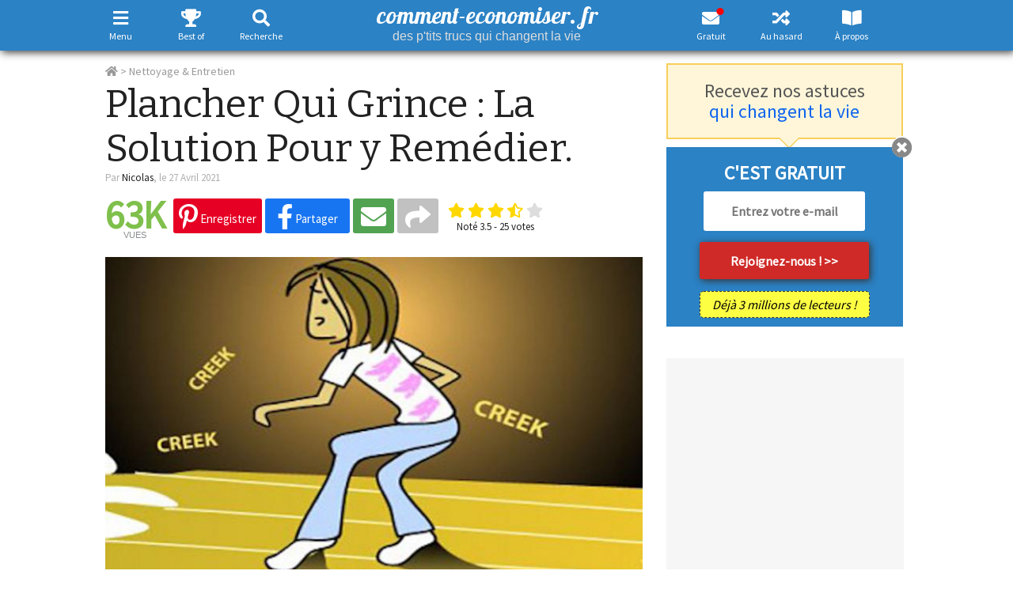

--- FILE ---
content_type: text/html; charset=UTF-8
request_url: https://www.comment-economiser.fr/plancher-qui-grince.html
body_size: 62963
content:
<!DOCTYPE html>
<html xmlns="http://www.w3.org/1999/xhtml" xmlns:og="https://ogp.me/ns#" xmlns:fb="https://www.facebook.com/2008/fbml" lang="fr" dir="ltr">
<head>
	<!--
	array(5) {
  ["__ci_last_regenerate"]=>
  int(1763143829)
  ["last_request_67083ee9cc9507cdb019d189264d9ee4"]=>
  float(1763143829.494063)
  ["last_url_67083ee9cc9507cdb019d189264d9ee4"]=>
  string(25) "/plancher-qui-grince.html"
  ["testads"]=>
  bool(false)
  ["viewed"]=>
  array(1) {
    [6082]=>
    int(1)
  }
}
	-->
	<link rel="preload" href="https://fonts.gstatic.com/s/sourcesanspro/v22/6xK3dSBYKcSV-LCoeQqfX1RYOo3qOK7lujVj9w.woff2" as="font" type="font/woff2" crossorigin />
	<link rel="dns-prefetch" href="https://vidstat.taboola.com" />
	<link rel="dns-prefetch" href="https://www.googletagmanager.com" />
	<link rel="dns-prefetch" href="https://securepubads.g.doubleclick.net" />
	<link rel="dns-prefetch" href="https://static.doubleclick.net" />
	<link rel="dns-prefetch" href="https://cdnjs.cloudflare.com" />
	<link rel="dns-prefetch" href="https://pagead2.googlesyndication.com" />
	<link rel="preconnect" href="https://static.comment-economiser.fr/" />
	<link rel="dns-prefetch" href="https://fonts.googleapis.com" />
	<link rel="dns-prefetch" href="https://scripts.opti-digital.com" />
    <link rel="dns-prefetch" href="https://pbs.optidigital.com" />
	<link rel="dns-prefetch" href="https://ui.sddan.mgr.consensu.org" />
	<link rel="dns-prefetch" href="https://scripts.static-od.com" />
	<link rel="dns-prefetch" href="https://cdn.taboola.com" />
	<link rel="dns-prefetch" href="https://trc.taboola.com" />
	<link rel="dns-prefetch" href="https://images.taboola.com" />
	<link rel="dns-prefetch" href="https://beacon.taboola.com" />
	<link rel="dns-prefetch" href="https://cds.taboola.com" />
	<!--
	<link  href="https://vidstat.taboola.com/lite-unit/5.1.0/UnitWidgetItemMobile.min.js" />
	<link  href="https://vidstat.taboola.com/vpaid/vPlayer/player/v17.0.3/OvaMediaPlayer.js" />
	<link  href="https://vidstat.taboola.com/vpaid/units/34_5_1/infra/cmTagWIDGET_ITEM.js" />
	<link  href="https://vidstat.taboola.com/vpaid/units/34_5_1/infra/cmAdService.js" />
	<link  href="https://vidstat.taboola.com/vpaid/vPlayer/player/v17.0.3/TBamxPrebidHandler.js" />
	-->
	<script  href="https://vidstat.taboola.com/lite-unit/5.1.0/UnitWidgetItemMobile.min.js" defer></script>
	<script  href="https://vidstat.taboola.com/vpaid/vPlayer/player/v17.0.3/OvaMediaPlayer.js" defer></script>
	<script  href="https://vidstat.taboola.com/vpaid/units/35_8_3/infra/cmTagWIDGET_ITEM.js" defer></script>
	<script  href="https://vidstat.taboola.com/vpaid/units/35_8_3/infra/cmAdService.js" defer></script>
	<script  href="https://vidstat.taboola.com/vpaid/units/35_8_3/infra/cmTagFEED_MANAGER.js" defer></script>
	<script  href="https://vidstat.taboola.com/vpaid/vPlayer/player/v17.0.3/TBamxPrebidHandler.js" defer></script>
	<link rel="dns-prefetch" href="https://securepubads.g.doubleclick.net/pagead/managed/js/gpt/m202411180101/pubads_impl.js" />
	<link rel="preload" as='script' href="https://securepubads.g.doubleclick.net/tag/js/gpt.js" />
	<link rel="preload" as='script' href="https://pagead2.googlesyndication.com/pagead/js/adsbygoogle.js" />
<style>
	html{font-family:sans-serif;-webkit-text-size-adjust:100%;-ms-text-size-adjust:100%;font-size:10px;-webkit-tap-highlight-color:rgba(0,0,0,0)}body{margin:0;line-height:1.42857143;font-family:"Source Sans Pro",Arial,Helvetica,sans-serif;font-size:22px;color:#222}html.noscroll,body.noscroll{overflow-y:scroll;position:fixed;height:100%;width:100%}article,header,section{display:block}a{cursor:pointer}a:active,a:hover{outline:0}b,strong{font-weight:700}h1{margin:.67em 0;font-size:2em}p{margin:0 0 10px}small{font-size:80%}img{border:0}svg:not(:root){overflow:hidden}button,input,select,textarea{margin:0;font:inherit;color:inherit}button{overflow:visible}button,select{text-transform:none}button,html input[type=button],input[type=submit]{-webkit-appearance:button;appearance:button;cursor:pointer}button::-moz-focus-inner,input::-moz-focus-inner{padding:0;border:0}input{line-height:normal}table{border-spacing:0;border-collapse:collapse}td,th{padding:0}*{-webkit-box-sizing:border-box;-moz-box-sizing:border-box;box-sizing:border-box}:after,:before{-webkit-box-sizing:border-box;-moz-box-sizing:border-box;box-sizing:border-box}button,input,select,textarea{font-family:inherit;font-size:inherit;line-height:inherit}a{background-color:transparent;text-decoration:none}a:focus{outline:0 auto -webkit-focus-ring-color;outline-offset:-2px}img{vertical-align:middle}.carousel-inner>.item>a>img,.carousel-inner>.item>img,.img-responsive,.thumbnail a>img,.thumbnail>img{display:block;max-width:100%;height:auto}[role=button]{cursor:pointer}h1,h2,h3,h4{font-family:inherit;font-weight:500;line-height:1.1;color:inherit}h1,h2,h3{margin-top:20px;margin-bottom:10px}h4{margin-top:10px;margin-bottom:10px}h1{font-size:36px}h2{font-size:30px}h3{font-size:24px}h4{font-size:18px}.small,small{font-size:85%}.text-left{text-align:left}.text-right{text-align:right}.text-center{text-align:center}ol,ul{margin-top:0;margin-bottom:10px}ol ol,ol ul,ul ol,ul ul{margin-bottom:0}.container{padding-right:15px;padding-left:15px;margin-right:auto;margin-left:auto}@media (min-width:768px){.container{width:750px}}@media (min-width:992px){.container{width:970px}}@media (min-width:1200px){.container{width:1170px}}.container-fluid{padding-right:15px;padding-left:15px;margin-right:auto;margin-left:auto}.row{margin-right:-15px;margin-left:-15px}.col-sm-1,.col-sm-10,.col-sm-11,.col-sm-12,.col-sm-2,.col-sm-3,.col-sm-4,.col-sm-5,.col-sm-6,.col-sm-7,.col-sm-8,.col-sm-9,.col-xs-1,.col-xs-10,.col-xs-11,.col-xs-12,.col-xs-2,.col-xs-3,.col-xs-4,.col-xs-5,.col-xs-6,.col-xs-7,.col-xs-8,.col-xs-9{position:relative;min-height:1px;padding-right:15px;padding-left:15px}.col-xs-1,.col-xs-10,.col-xs-11,.col-xs-12,.col-xs-2,.col-xs-3,.col-xs-4,.col-xs-5,.col-xs-6,.col-xs-7,.col-xs-8,.col-xs-9{float:left}.col-xs-12{width:100%}.col-xs-11{width:91.66666667%}.col-xs-10{width:83.33333333%}.col-xs-9{width:75%}.col-xs-8{width:66.66666667%}.col-xs-7{width:58.33333333%}.col-xs-6{width:50%}.col-xs-5{width:41.66666667%}.col-xs-4{width:33.33333333%}.col-xs-3{width:25%}.col-xs-2{width:16.66666667%}.col-xs-1{width:8.33333333%}@media (min-width:768px){.col-sm-1,.col-sm-10,.col-sm-11,.col-sm-12,.col-sm-2,.col-sm-3,.col-sm-4,.col-sm-5,.col-sm-6,.col-sm-7,.col-sm-8,.col-sm-9{float:left}.col-sm-12{width:100%}.col-sm-11{width:91.66666667%}.col-sm-10{width:83.33333333%}.col-sm-9{width:75%}.col-sm-8{width:66.66666667%}.col-sm-7{width:58.33333333%}.col-sm-6{width:50%}.col-sm-5{width:41.66666667%}.col-sm-4{width:33.33333333%}.col-sm-3{width:25%}.col-sm-2{width:16.66666667%}.col-sm-1{width:8.33333333%}}fieldset{min-width:0;padding:0;margin:0;border:0}label{display:inline-block;max-width:100%;margin-bottom:5px;font-weight:700}.breadcrumb{padding:8px 15px;margin-bottom:20px;list-style:none;border-radius:4px}.breadcrumb>li{display:inline-block}.breadcrumb>li+li:before{padding:0 5px;content:"/\00a0"}.label{display:inline;padding:.2em .6em .3em;font-size:75%;font-weight:700;line-height:1;text-align:center;white-space:nowrap;vertical-align:baseline;border-radius:.25em}a.label:focus,a.label:hover{text-decoration:none;cursor:pointer}.label:empty{display:none}.clearfix:after,.clearfix:before,.container:after,.container:before,.row:after,.row:before{display:table;content:" "}.btn-group-vertical>.btn-group:after,.btn-toolbar:after,.clearfix:after,.container-fluid:after,.container:after,.dl-horizontal dd:after,.form-horizontal .form-group:after,.modal-footer:after,.modal-header:after,.nav:after,.navbar-collapse:after,.navbar-header:after,.navbar:after,.pager:after,.panel-body:after,.row:after{clear:both}@-ms-viewport{width:device-width}@font-face{font-family:'Font Awesome 5 Free';font-weight:900;font-display:swap;src:url(https://cdnjs.cloudflare.com/ajax/libs/font-awesome/5.11.2/webfonts/fa-solid-900.eot);src:url('https://cdnjs.cloudflare.com/ajax/libs/font-awesome/5.11.2/webfonts/fa-solid-900.eot?#iefix') format('embedded-opentype'),url(https://cdnjs.cloudflare.com/ajax/libs/font-awesome/5.11.2/webfonts/fa-solid-900.woff2) format('woff2'),url(https://cdnjs.cloudflare.com/ajax/libs/font-awesome/5.11.2/webfonts/fa-solid-900.woff) format('woff'),url(https://cdnjs.cloudflare.com/ajax/libs/font-awesome/5.11.2/webfonts/fa-solid-900.ttf) format('truetype'),url('https://cdnjs.cloudflare.com/ajax/libs/font-awesome/5.11.2/webfonts/fa-solid-900.svg#fontawesome') format('svg');font-weight:400;font-style:normal}@font-face{font-family:"Font Awesome 5 Brands";font-style:normal;font-weight:400;font-display:swap;src:url(https://cdnjs.cloudflare.com/ajax/libs/font-awesome/5.11.2/webfonts/fa-brands-400.eot);src:url('https://cdnjs.cloudflare.com/ajax/libs/font-awesome/5.11.2/webfonts/fa-brands-400.eot?#iefix') format("embedded-opentype"),url(https://cdnjs.cloudflare.com/ajax/libs/font-awesome/5.11.2/webfonts/fa-brands-400.woff2) format("woff2"),url(https://cdnjs.cloudflare.com/ajax/libs/font-awesome/5.11.2/webfonts/fa-brands-400.woff) format("woff"),url(https://cdnjs.cloudflare.com/ajax/libs/font-awesome/5.11.2/webfonts/fa-brands-400.ttf) format("truetype"),url('https://cdnjs.cloudflare.com/ajax/libs/font-awesome/5.11.2/webfonts/fa-brands-400.svg#fontawesome') format("svg")}.fab{font-family:"Font Awesome 5 Brands"}.fa,.fas{font-family:"Font Awesome 5 Free"}.fa,.fab,.fal,.fas{-moz-osx-font-smoothing:grayscale;-webkit-font-smoothing:antialiased;display:inline-block;font-style:normal;font-variant:normal;text-rendering:auto;line-height:1}.fa{display:inline-block;font-size:inherit;text-rendering:auto;-webkit-font-smoothing:antialiased;-moz-osx-font-smoothing:grayscale}.fa-facebook-f:before,.fa-facebook:before{content:"\f39e"}.fa-search:before{content:"\f002"}.fa-pinterest:before{content:"\f0d2"}.fa-long-arrow-left:before{content:"\f30a"}.fa-long-arrow-right:before{content:"\f30b"}.fa-pinterest-p:before{content:"\f231"}.fa-twitter:before{content:"\f099"}.fa-linkedin:before{content:"\f08c"}.fa-instagram:before{content:"\f16d"}.fa-plus:before{content:"\f067"}.fa-share:before{content:"\f064"}.fa-envelope:before{content:"\f0e0"}.fa-edit:before,.fa-pencil-square-o:before{content:"\f044"}.fa-print:before{content:"\f02f"}.fa-arrow-left:before{content:"\f060"}.fa-arrow-right:before{content:"\f061"}.fa-arrow-circle-left:before{content:"\f0a8"}.fa-arrow-circle-right:before{content:"\f0a9"}.fa-eye:before{content:"\f06e"}.fa-thumbs-up:before{content:"\f164"}.fa-comment:before{content:"\f075"}.fa-comments:before{content:"\f086"}.fa-comments-dot:before{content:"\f4ad"}.fa-lightbulb-o:before{content:"\f0eb"}.fa-random:before{content:"\f074"}.fa-remove:before,.fa-close:before,.fa-times:before{content:"\f00d"}.fa-navicon:before,.fa-reorder:before,.fa-bars:before{content:"\f0c9"}.fa-trophy:before{content:"\f091"}.fa-book-open:before{content:"\f518"}.fa-heart:before{content:"\f004"}.fa-refresh:before{content:"\f021"}.fa-level-up-alt:after{content:"\f3bf"}.fa-arrow-up:after{content:"\f062"}.fa-messenger:before{content:"\f39f"}.fa-flipboard:before{content:"\f44d"}.fa-whatsapp:before{content:"\f232"}.fa-tree:before{content:"\f1bb"}.fa-angle-double-right:before{content:"\f101"}.fa-toggle-on:before{content:"\f205"}.fa-toggle-off:before{content:"\f204"}.fa-light:before{content:"\f185"}.fa-dark:before{content:"\f186"}.fa-external-link-alt:before{content:"\f35d"}.fa-home:before{content:"\f015"}.fa-list:before{content:"\f03a"}.fa-chevron-up:before{content:"\f077"}.fa-chevron-down:before{content:"\f078"}fieldset,label{margin:0;padding:0}a,a:hover{text-decoration:none}#wrapper{margin-top:80px;width:1045px}#main{float:left;width:680px;padding:0}#sidebar{float:left;width:300px;margin-left:30px}.fbshare{background-color:#1875f2}.pinshare{background-color:#e60024}.share_email{background-color:#51A351}.addthis_button_compact{background-color:#C1C1C1}.addthis_button_print{background-color:#666}.addthis_button_whatsapp{background-color:#00ba3a}.carre300{width:300px;min-height:250px;text-align:center}.carre336{width:336px;min-height:250px;text-align:center;margin:auto}#astuce_txt .carre336{margin:25px auto}.smallad{text-align:center}#rightAd{width:300px;height:600px;text-align:center}#rightAd>div.stickyAd{position:fixed;top:75px}#goup{display:none}header #header{z-index:1000;vertical-align:middle;width:100%;padding:0}header #header #logo #baseline{display:block;font-family:arial;font-size:16px;font-weight:400;margin:0;padding:0;position:relative;bottom:3px;line-height:17px}header #search{display:none}header #search table.gsc-search-box td{font-size:24px;padding:0 5px}header #search button.gsc-search-button{padding:11px 27px}header #search input[type=text]{width:100%;margin:15px 0 0;padding:5px 5px 0;border-top:0;border-right:0;border-radius:0;font-size:22px}header #searchCookieNotice{background:#EFEFEF;padding:10px 10px 1px}header #searchCookieNotice p{font-size:.7em}header #searchCookieNotice a{color:#fff!important;display:inline-block;margin:0 auto;background:#2B82C5;text-align:center;padding:5px 10px;border-radius:10px;font-weight:700;text-transform:uppercase}#burgermenu,#randomAstuce{float:right}#randomAstuce a{color:#FFF;padding:9px 0 9px 15px;display:inline-block;height:47px}#menuburger{margin:0;position:fixed;z-index:100300;width:100%;top:70px;height:100%;overflow:hidden;padding-bottom:20px;display:none}#menuburger #wrapburger{display:none;position:fixed;overflow-y:scroll;max-height:100%;width:100%;padding-bottom:50px}#menuburger #wrapburger::-webkit-scrollbar{width:0}#menuburger #sidebarHeader{padding:5px 10px 5px}#menuburger #sidebarHeader button{float:right;font-size:28px;border-radius:3px;margin:10px 5px 0;padding:0 10px}#menuburger ul{list-style-type:none;padding:0}#menuburger ul li a{display:block;width:100%;padding:5px 10px}#menuburger .dropdown-toggle{font-weight:700}#menuburger ul li ul{display:none}#menuburger ul li ul#burgercategorie{display:block}#menuburger ul li ul li a{padding:3px 15px 3px 20px;font-size:18px}#menuburger #arbres{margin:15px auto 0;width:320px;padding:10px;border-radius:5px}#menuburger #arbres div{margin:15px 0}#menuburger #arbres img{float:none}#menuburger #arbres a.more_testimonials{color:#337ab7!important}#menuburger #icons{margin:15px 0 0}#menuburger #icons a{margin:0 15px;font-size:30px}#menuburger #themetogglemenu{position:absolute;bottom:10px;width:100%;text-align:right;padding:5px 20px}#socialHeaderContainer{width:100%;margin:0 auto}#socialHeaderContainer #ratingContainerTop{display:none}#socialHeader{display:none;position:fixed;top:-1px;left:0;z-index:1001;width:100%;padding:0 0 2px 0;height:fit-content;vertical-align:middle}#socialHeader .nbShares{margin-top:19px;line-height:22px}#socialHeader .social_header_astuce_titre{font-family:Bitter,Arial,Helvetica;font-size:16px;font-weight:700;height:55px;overflow:hidden;margin-left:15px;vertical-align:top;padding-top:12px}#header i.fa-envelope:after,#nlbuttonfloat i.fa-envelope:after{color:red;content:"\2022";font-size:34px;position:relative;bottom:15px;float:right;width:0;height:0;right:5px;font-family:Arial}.navbar-toggle{position:relative;padding:10px 9px 10px 0;background-color:transparent;background-image:none;border:none;border-radius:3px;margin:6px 0 0 0;@media (min-width:768px){display:none}}.caret{display:inline-block;width:0;height:0;margin-left:2px;vertical-align:middle;border-top:4px dashed;border-top:4px solid\9;border-right:4px solid transparent;border-left:4px solid transparent}.dropdown,.dropup{position:relative}.dropdown-toggle:focus{outline:0}.dropup .caret,.navbar-fixed-bottom .dropdown .caret{content:"";border-top:0;border-bottom:4px dashed;border-bottom:4px solid\9}.dropup .dropdown-menu,.navbar-fixed-bottom .dropdown .dropdown-menu{top:auto;bottom:100%;margin-bottom:2px}#newsletter_box_sidebar{text-align:center}#newsletter_box_sidebar p{font-weight:700}#newsletter_box_sidebar input{border-radius:3px;outline:none;border:none}#newsletter_box_sidebar input[type=email]{width:80%;text-align:center;font-weight:400;font-size:20px;padding:15px 5px}#newsletter_box_sidebar input[type=submit]{width:80%;padding:15px 5px;font-family:Arial;font-weight:700;font-size:20px;margin:10px 0}#newsletter_box_sidebar .nbre_abonnes{width:80%}.form_button{font-weight:700;font-size:16px;cursor:pointer;border-width:0;border-style:initial;border-color:initial;border-image:initial;border-radius:3px}.close{float:right;font-size:21px;font-weight:700;line-height:1;filter:alpha(opacity=20);opacity:.2}.close:focus,.close:hover{text-decoration:none;cursor:pointer;filter:alpha(opacity=50);opacity:.5}button.close{-webkit-appearance:none;appearance:none;padding:0;cursor:pointer;background:0 0;border:0}#newsletter_box,#blockNL_inline,#small_block_nl{line-height:40px;font-size:30px;font-weight:700;margin:20px 0 20px;padding:25px 10px 20px 25px}#small_block_nl{padding-top:15px}#bloc_newsletter_bas h3{font-weight:700;margin-top:0}#newsletter_box input[type=email],#small_block_nl input[type=email]{outline:none;width:290px;padding:6px 20px;margin-right:10px;border:none;font-size:18px;font-weight:700;border-radius:3px}#newsletter_box input[type=email]::placeholder,#small_block_nl input[type=email]::placeholder{color:#c6c6c6}#newsletter_box a.form_button,#small_block_nl a.form_button{padding:6px 30px;display:inline-block;margin:0 auto}.red{background-color:rgb(207,42,39)!important;font-size:18px;padding:5px 30px;border-radius:3px}#newsletter_box .nbre_abonnes{font-size:16px;font-weight:700;text-align:right;padding:5px 0}.nbre_abonnes{border-radius:5px;font-style:italic;display:inline-block;padding:5px 10px}#bloc_newsletter_bas .nbre_abonnes{font-size:16px;font-weight:400;margin-top:0;width:215px}.keepscrolling{font-size:16px;font-weight:400;color:#FFF}.form_button{font-weight:700;font-size:16px;cursor:pointer;border-width:0;border-style:initial;border-color:initial;border-image:initial;border-radius:3px}#bloc_newsletter_bas a.closeButn,#newsletter_box a.closeButn{width:27px;height:27px;cursor:pointer}a.closeButn,a.modalCloseImg{border-radius:20px}a.closeButn:after,a.modalCloseImg:after{content:"\f057";display:inline-block;font-family:"Font Awesome 5 Free";font-size:26px;text-rendering:auto;-webkit-font-smoothing:antialiased;-moz-osx-font-smoothing:grayscale;position:relative;bottom:4px}a.modalCloseImg:after{padding-left:2px}#bloc_newsletter_bas a.closeButn{display:inline;position:absolute;top:-14px;right:-13px}#bloc_newsletter_haut{padding:15px 0;text-align:center;margin-bottom:10px;position:relative}#bloc_newsletter_haut:after,#bloc_newsletter_haut:before{content:'';display:block;position:absolute;top:100%;width:0;height:0;border-style:solid}#bloc_newsletter_haut:after{left:141px;border-width:12px}#bloc_newsletter_haut:before{left:139px;border-width:14px}#bloc_newsletter_haut h3{margin:5px 0}#bloc_newsletter_bas{position:relative;margin:3px 0 30px 0;padding:20px 0 10px 0;text-align:center;font-weight:700}#bloc_newsletter_bas #form{margin-top:10px}#bloc_newsletter_bas .inputEmailNL{width:205px;height:50px;font-size:16px;text-align:center;padding:0 3px;border-radius:3px;border:none}#bloc_newsletter_bas #caption_button{margin-top:15px}#bloc_newsletter_bas .red{width:215px;height:47px;background-color:#D82724;font-size:16px;padding:7px 0;margin-bottom:15px}#nl_article #newsletter_box a i.fa-angle-double-right{font-size:26px;position:relative;top:3px}.rating{border:none;float:left;padding:5px 0}.rating>input{display:none}.rating>label:before{margin:2px;font-size:1.25em;font-family:"Font Awesome 5 Free";display:inline-block;content:"\f005";font-weight:900}.rating>.half:before{content:"\f5c0"}.rating>label{color:#ddd;float:right;font-weight:900;font-size:15px}#ratingContainerTop,#ratingContainerbottom{text-align:center;margin-left:10px}#ratingContainerbottom{text-align:center;width:265px;margin:0 auto 15px}#ratingContainerbottom .rating{font-size:30px;float:none;text-align:center;display:inline-block;padding:5px 0 0}#ratingContainerbottom #calltoactionrating{font-size:18px;color:#AAA}#ratingContainerTop{display:inline-block;line-height:65%;position:relative}#ratingContainerTop .rateMsg,#ratingContainerbottom .rateMsg{font-size:13px;clear:left}#ratingContainerBottom{text-align:center;font-size:16px;line-height:16px}#home h1{font-weight:400;font-size:21px;text-transform:uppercase;margin:0 0 0;margin-bottom:15px}#home h1#baseline{font-family:helvetica;text-transform:none;font-size:24px;font-weight:700;line-height:120%;color:#000}#home h1#baseline .highlight{background:#FF0;font-weight:700}#caroussel{display:flex}#caroussel .slide{position:relative}#caroussel .slide img,#astucesdujour img{width:100%}#caroussel .caption{padding:19px 15px;position:absolute;bottom:0;width:100%}#caroussel:hover .slide .caption{cursor:pointer}#caroussel .caption h2{padding:0;margin:0;font-size:26px;font-weight:400;text-transform:uppercase}.slide_lower_two{display:flex;flex-direction:row;flex-wrap:nowrap;margin-top:20px;margin-bottom:0}.slide_lower_two .slide_half_left{width:50%;padding-right:10px}.slide_lower_two .slide_half_right{width:50%;padding-left:10px}.slide_lower_two .slide_half_left img{object-fit:contain;width:100%}.slide_lower_two .slide_half_right img{object-fit:contain;width:100%}#astucesdujour h2{margin-top:10px;font-size:17px;font-weight:700;line-height:130%}#listastuces .astuceitem{margin:10px 0;padding:10px 0 0}#listastuces .astuceitem h4,#listastuces .astuceitem h2{font-size:26px;line-height:110%;font-weight:700;margin:0 0 5px}#listastuces .astuceitem img{width:100%}#listastuces .astuceitem .date{margin:0;padding:0;font-size:15px}#listastuces.shares .vuesSpan{display:none}.nbShares{display:inline-block;text-align:center;margin-top:15px;margin-right:10px;font-size:11px;font-family:Arial,sans-serif;line-height:24px;text-transform:uppercase}.nbShares span{font-size:45px;font-weight:700;font-family:"Source Sans Pro",Helvetica,sans-serif;display:block}#astuce .nbShares{line-height:11px}#astuce .nbShares span{font-size:50px;line-height:40px;max-width:155px}.nbViews{font-size:18px;font-family:"Source Sans Pro",Arial,Helvetica,sans-serif;font-weight:700}.nbViews span{padding:0 20px 0 10px}.share_button{padding:3px 7px 8px 7px;font-size:15px;-webkit-border-radius:3px;-moz-border-radius:3px;border-radius:3px;font-weight:400;display:inline-block;cursor:pointer}.share_button_square{padding:3px 10px 8px!important}.share_button i{font-size:32px}.social_header_astuce_titre{display:none}a.share_button i{position:relative!important;top:4px!important}#astuce h1{font-weight:400;font-family:Bitter,Arial,Helvetica;font-size:49px;line-height:1.15em;margin:-5px 0 0 0;padding:0}#astuce #imgAstuce img{width:100%;height:100%;margin:10px 0}#astuce #astuce_txt p{margin-bottom:20px}#astuce #astuce_txt{font-size:22px;line-height:1.5em;-webkit-font-smoothing:antialiased}#astuce #astuce_txt a,#bloc_newsletter_haut a,.statique a{font-weight:normal!important}#astuce #astuce_txt a,#astuce #astuce_txt a:link,#astuce #astuce_txt a:visited{font-weight:700;border-bottom:1px dotted}#astuce #astuce_txt h2,#astuce #astuce_txt h3,#astuce #astuce_txt h4{margin-top:1.28em;margin-bottom:22px;font-size:34px;line-height:1.25em;font-weight:bold!important}#astuce #astuce_txt h2+h2{margin-top:.64em}#astuce #astuce_txt h3{font-size:28px}#astuce #astuce_txt h5{font-weight:700;font-style:italic;text-decoration:underline;font-size:22px;margin:0 0 13px;font-family:"helvetica";line-height:27px}#astuce #astuce_txt ol li::marker{font-weight:700}#astuce #astuce_txt .shareCtA{position:relative;display:block;text-align:right;padding-top:5px;right:10px;bottom:15px;height:45px}#astuce #astuce_txt .shareCtA a{display:none}#astuce #astuce_txt a.pinshare{color:#FFF!important;padding:5px 10px;border-radius:20px;font-size:24px;border-bottom:none}#astuce #astuce_txt a.form_button{color:#FFF!important;border-bottom:none}#astuce #astuce_txt a:hover.form_button{color:#FFF!important}.astuces p.author{font-size:14px;margin:0}.astuces p.source{text-align:right;font-size:15px;padding:0 10px 0;margin:0}#blockNL_inline{background:#2b82c5;padding:5px}#blockNL_inline p{margin:10px!important;font-size:1.1em;color:#FFF;font-weight:700}.astuces #astuce_txt #blockNL_inline a,#blockNL_inline a{border-bottom:none;color:#FFF!important;font-weight:bold!important}.astuces #astuce_txt #blockNL_inline a:hover,#blockNL_inline a:hover{color:#EEE!important}#tags{margin:20px 0 15px;font-size:16px;line-height:2em}#tags a{margin:0 5px 0 0;padding:2px 5px;font-size:16px!important;font-weight:bold!important;border-radius:3px;border-bottom:none!important}#astuce #astuce_txt #partages_bloc{width:100%;height:37px;overflow:hidden}#astuce #astuce_txt #partages_bloc a{text-decoration:none;border:none;background:#EFEFEF;width:calc((100% - 33px) / 6);height:35px;text-align:center;padding:4px 0 0;margin:0 1px;border-radius:3px;color:#FFF!important;display:inline-block;cursor:pointer}#astuce #astuce_txt #partages_bloc a.pinterest{margin-left:0}#astuce #astuce_txt #partages_bloc a.comments{margin-right:0}#astuce #astuce_txt #partages_bloc a.comments,#goup .comments{background:#8a8a8a}#astuce #astuce_txt #partages_bloc a.print{background:#585858}#mercipartage p{color:#FFF;text-align:center}#mercipartage p i{font-size:60px}#mercipartage p a{color:#0f65ef}#progressbar{width:100%;height:3px}#progressbar>div{background:#0f65ef;width:0%;height:100%}#partagewrap .flipboard i,#astuce #astuce_txt #partages_bloc a.flipboard{background:#f52828}#partagewrap .facebook i,#astuce #astuce_txt #partages_bloc a.facebook{background:#1875f2}#partagewrap .pinterest i,#astuce #astuce_txt #partages_bloc a.pinterest{background:#e60024}#partagewrap .whatsapp i,#astuce #astuce_txt #partages_bloc a.whatsapp{background:#00ba3a}#partagewrap .messenger i,#astuce #astuce_txt #partages_bloc a.messenger{background:linear-gradient(39.47deg,#09f 6.82%,#a033ff 48.51%,#ff5280 75.25%,#ff7061 87.06%)}#partagewrap .mail i,#astuce #astuce_txt #partages_bloc a.mail{background:#51A351}#partagewrap .twitter i,#astuce #astuce_txt #partages_bloc a.twitter{background:#1da1f2}#partagewrap .linkedin i,#astuce #astuce_txt #partages_bloc a.linkedin{background:#0077b5}#partagewrap .arbres i,#astuce #astuce_txt #partages_bloc a.arbres{background:#4a8643}#fbcomments iframe{width:100%!important}#partagewrap{background:#FFF;position:fixed;bottom:0;left:0;width:100%;padding:0 10px 30px;z-index:2000}#showFb{width:100%;display:block;padding:12px 0;text-align:center;font-size:19px;font-weight:700;margin-bottom:15px}#categorie #introCategories{font-size:18px;padding:35px 0}#pagination{font-weight:700;list-style-type:none;padding:30px 0 100px}#pagination li{display:inline-block;margin:0 2px 2px 0}#pagination li a{display:inline-block;text-align:center;padding:5px 10px}#pagination li.active a{opacity:.5}#pagination li a.disabled{pointer-events:none;cursor:default}#pagination li.voisins a{width:auto;font-weight:400;padding:5px 15px}#subpagination{display:none;padding:0;float:left;margin:0 10px 20px;position:absolute;max-width:680px}#bloc_best_comments{margin-bottom:40px}div.comm-item{overflow:auto;margin-bottom:8px}div.comm-item div{line-height:14px}div.comm-item img{float:left;margin-right:8px;width:50px;height:50px}div.comm-author{width:235px;float:right;font-size:14px;padding-bottom:4px}.commentAuthorName{font-weight:700;font-size:14px}div.comm-item a{text-decoration:none;font-weight:700}div.comm-item a:hover{text-decoration:underline}div.comm-author a{font-weight:700;font-size:14px}div.comm-text{width:235px;float:right;text-align:justify;font-size:13px}#bloc_best_comments a:link.more_testimonials,#bloc_best_comments a:visited.more_testimonials,#arbres a:visited.more_testimonials,#arbres a:link.more_testimonials{font-size:19px;font-style:italic}#bloc_best_comments a:hover.more_testimonials{text-decoration:underline}#sidebar #pubMiddleRight{margin-bottom:40px}#arbres{margin:0 auto 30px}#sidebar #arbres{width:300px}#arbres img{float:left}#arbres p{font-size:14px;padding-left:70px;margin-bottom:15px;text-align:justify}#boxContact{padding:0 0 15px 25px;font-size:16px;line-height:250%}#boxContact #titre{font-size:26px;margin:0 0 0 -25px;padding-top:20px;text-align:center}#boxContact #asterix{font-size:13px}#boxLove{margin-top:45px;padding:20px;font-size:21px;font-weight:700}#boxAboutUs{margin:40px 0}#boxAboutUs #titre{font-size:23px;margin-bottom:0;text-align:center}#boxAboutUs .content,#boxAboutUs .content a{font-size:16px;margin-top:15px;padding-bottom:20px}#sidebar h2.sectionTitle,#sidebar h3.sectionTitle,#sidebar h4.sectionTitle,#mentionsLegales h2,#arbres h2.sectionTitle,#menuburger h4.sectionTitle{font-weight:400;font-size:21px;text-transform:uppercase;margin:0 0 12px}#arbres h2.sectionTitle{color:#888}#top_astuces,#box_last_new{font-size:15.5px;margin-bottom:40px}.cta_social{margin-left:20px;font-size:14px;font-weight:700;display:inline-block;position:relative;top:5px}#socialContainer,#socialContainer .fb-like{display:inline-block}#voisins #voisinleft,#voisins #voisinright{padding:0;margin:5px 0}#voisins #voisinleft{padding-left:0}#voisins #voisinright{padding-right:0;text-align:right}#voisins #voisinleft div{margin-right:10px}#voisins #voisinright div{margin-left:10px}#voisins div div{padding:5px 10px}#voisins div a{font-size:15px}#voisins div a:hover{opacity:.5}#voisins div a i{display:block;padding-top:10px}#voisins div a i.fa-arrow-circle-left{float:left;padding-right:5px}#voisins div a i.fa-arrow-circle-right{float:right;padding-left:5px}.arianne,.arianne *{font-size:14px;font-weight:400}.arianne a:hover{text-decoration:underline}section.search{width:100%!important}section.search #search-box{padding:8px;font-family:Arial}section.search #search-box input{font-size:15px;font-weight:700}section.search #search-box input[type="text"]{width:490px}section.search #search-box input[type="submit"]{background:none;border:none}h1.bigList{font-size:32px;font-weight:700;text-transform:none}#toppage{padding-bottom:50px}#toppage h1.bigList{padding:0 5px 20px;margin:10px 0 50px}#toppage #introCategories{padding:0;font-size:18px}.countDisplay{position:absolute;top:0;left:0;width:30px;height:30px;padding-top:0;font-size:24px;font-weight:bolder;text-align:center}.statique p{-webkit-font-smoothing:antialiased;line-height:1.5em;margin-bottom:20px}#blueBox{padding:1px 55px 20px;font-size:20px}#a_propos h2{font-size:40px;margin-bottom:0}#blueBox h2{font-weight:700;margin-bottom:25px}#a_propos #newsletterSubscriptionForm{margin:30px 0}#a_propos #input_email{width:225px;margin-right:5px;padding:3px}#a_propos #submit_button{padding:7px 20px;margin-right:5px}#a_propos .nbre_abonnes{font-size:16px;font-weight:400;display:inline-block;width:170px;text-align:center;padding:5px 0}#page-temoignages .titre{font-size:28px;font-weight:700;padding:50px 0 25px 0}#page-temoignages .chapo{font-size:16px;margin:25px 0 20px 0}#page-temoignages #temoignages_fbcomments td{min-height:50px;font-size:14px}#page-temoignages #temoignages_fbcomments{overflow:auto;height:500px;padding:20px}#page-temoignages #temoignages_fbcomments td{vertical-align:top}#page-temoignages #temoignages_fbcomments td.commentContent{padding:0 0 20px 10px}a.autre_selection_link:hover{text-decoration:underline}a.autre_selection_link:link,a.autre_selection_link:visited,a.autre_selection_link:active{font-weight:700;text-decoration:none}#a_propos .grosTitre{margin:63px 0 25px;padding-bottom:25px;font-size:32px;font-weight:700}#auteur #auteurInfos img{max-width:160px}#auteur #auteurInfos #versApropos{white-space:nowrap;font-size:16px}#auteur #auteurInfos h3{margin:0 0 10px 0;padding:0 10px;font-weight:700}#auteur #auteurInfos p{font-size:18px;padding:0 0 0 10px}#auteur #auteurInfos .social{margin:10px 0 0 5px;padding:10px 20px 10px 10px;border-radius:8px;width:155px}#auteur #auteurInfos .social .title{font-size:17px;margin:10px 0 2px 0}#auteur #auteurInfos .social .data{font-weight:700;margin-left:5px}#auteur h1.grosTitre{margin:25px 0 0;padding-bottom:25px;font-size:28px;font-weight:700}#redacteurInfos .redacteurBox{margin-bottom:40px;height:160px;min-height:200px}#redacteurInfos .imgRedacteur{margin-right:25px;width:160px;height:160px;display:inline-block;vertical-align:top}#redacteurInfos .resume{width:320px;display:inline-block;font-size:18px;vertical-align:top}#redacteurInfos .ggNbrAstuces{margin-top:50px}#redacteurInfos .redacteurBox h3{margin:0 0 10px 0;font-weight:700}#redacteurInfos .socialBox{padding:20px 10px;border-radius:8px;width:145px;display:inline-block}#redacteurInfos .social{font-size:17px;margin:10px 0 2px 0}#redacteurInfos .viewCount,#redacteurInfos .likesTotal{font-size:18px;padding-left:13px}#plansite{margin-bottom:40px;font-size:16px}#plansite .level1{margin:20px 0 0 20px;line-height:30px}#simplemodal-overlay,#overlay,#overlay_blockNL{opacity:.65;position:fixed;left:0;top:0;z-index:1001;width:100%;height:100%}#simplemodal-container{z-index:10001;display:none;position:fixed}#simplemodal-container a.modalCloseImg{width:27px;height:27px;display:inline;z-index:3200;position:absolute;top:1px;right:3px;cursor:pointer}#modal_box_logo,#modal_box_header_text,#modal_box_text,.modal_box_content_tab *{line-height:normal}#modal_box_content_info{width:800px;padding:15px 45px 20px 45px}#modal_box_logo{font-family:'Lobster',serif;font-size:27px;padding-bottom:17px}#modal_box_baseline{font-family:arial;font-size:16px;font-weight:400;margin-left:5px}#modal_box_header_text{margin:15px 0 25px 0;text-align:center;font-weight:700;font-size:44px}#modal_box_text{font-weight:400;font-size:18px}#modal_box_text #img_temoignage{margin-left:40px;float:right}#modal_box_text #img_temoignage img{margin-bottom:10px}#modal_box_text .temoignage{font-size:13px;text-align:center;margin-top:0}#modal_box_text ul{margin:0;padding:0}#modal_box_text li{list-style-type:none;margin:9px 0 17px 0;font-size:17px}#modal_box_text li:before{content:"\279C";padding:3px 5px 3px 5px;border-radius:20px;margin-right:6px;font-weight:700}#modal_box_newsletter{position:relative;font-weight:700;font-size:18px;padding:15px 0 10px 40px;margin-top:40px}#modal_box_newsletter .inputEmailNL{outline:none;width:300px;padding:10px;margin-right:10px;border:none;font-size:16px;font-weight:700}#modal_box_newsletter #submit_button{font-size:16px;padding:5px 0 10px;display:inline-block;width:190px;text-align:center}#modal_box_newsletter button[type=submit] i{font-size:26px;margin-left:10px;position:relative;top:2px}#modal_box_newsletter #nbrAbonnes{font-size:15px;font-weight:400;display:inline-block;padding:5px 0;border-radius:5px;line-height:20px;margin-top:5px;text-align:center;width:190px}#modal_box_newsletter .noSpam{font-size:13px;font-weight:400;margin-top:10px}#modal_already_subscriber{margin-top:5px;text-align:right}#modal_already_subscriber a{font-size:15px;font-style:italic}#modal_already_subscriber a:hover{text-decoration:underline}#promptNotifications{display:none;position:fixed;z-index:132456;top:0;left:0;width:100%;font-size:14px}#promptNotifications #onesignal-popover-container{width:500px;margin:0 auto;background:#FFF;box-shadow:0 0 20px 3px rgba(0,0,0,.22)!important;padding:1.286em;border-bottom-left-radius:2px;border-bottom-right-radius:2px;font-family:Roboto,Noto,Helvetica Neue,Helvetica,Arial,sans-serif}#promptNotifications .popover-body-icon{box-sizing:border-box;float:left;width:80px;height:80px;position:relative}#promptNotifications .popover-body-icon img{width:100%;height:100%}#promptNotifications .popover-body-message{padding:0 .2em 0 1.286em;float:left;width:calc(100% - 80px);font-size:1.143em;line-height:1.45em;color:#666}#promptNotifications .popover-body-message h3{margin:0;font-weight:700;font-size:19px}#promptNotifications .popover-body-message p{font-size:16px;margin:10px 0}#promptNotifications .popover-footer{position:relative;margin:.25em .25em 0 0;text-align:right}#promptNotifications .popover-button{padding:.714em 2em;font-size:1em;text-transform:uppercase;border-radius:2px;font-weight:400;line-height:1.5;text-align:center;white-space:nowrap;vertical-align:middle;border:1px solid transparent;font-family:inherit;letter-spacing:.05em}#promptNotifications .popover-button.primary{box-shadow:0 2px 5px 0 rgba(0,0,0,.16),0 2px 6px 0 rgba(0,0,0,.12);background:#4285f4!important;color:#fff!important}#promptNotifications .popover-button.secondary{box-shadow:none;background:#fff!important;color:#4285f4!important}#subscribe button,#unsubscribe button{color:#FFF;outline:none;padding:6px 12px;border-radius:4px;margin-bottom:15px}#subscribe button{background:#5cb85c;border:1px solid #4cae4c}#unsubscribe button{background-color:#d9534f;border:1px solid #d43f3a}#warningFbCMP{display:none;background:#EFEFEF;padding:10px 10px 1px}#warningFbCMP p{font-size:14px;margin:0 0 10px!important;line-height:1.4em}#acceptAds{display:none;position:fixed;bottom:calc(100vh / 4);width:100%;text-align:center;z-index:10000}#acceptAds>div{width:90%;max-width:730px;margin:0 auto;padding:15px;color:#3F3735;border:1px solid #CCC;border-radius:10px;background:#fff}#acceptAds img{padding:15px 0 0}#acceptAds p{max-width:630px;margin:20px auto;font-size:16px;text-align:left}#acceptAds .row{border-top:1px solid #ddd}#acceptAds .col-xs-6{padding:10px;margin-top:10px;line-height:21px}#acceptAds .col-xs-6:first-of-type{border-right:1px solid #ddd;border-bottom:none}#acceptAds .col-xs-6 a{padding:5px 0;color:#2B82C5;font-size:18px;font-weight:700}#acceptAds #abonnementNL{margin:15px auto;display:none;max-width:290px}#acceptAds button{background:red;font-size:20px;margin:10px 0;padding:5px 0}#acceptAds button,#acceptAds input{width:100%}#beacon-container .BeaconFabButtonFrame{right:65px}#sliderTitle{font-size:18px;font-weight:700;padding-left:10px;margin-bottom:15px}.slider{width:100%;overflow-x:scroll}.slider .slidercontainer{width:750vw;overflow-x:scroll;position:relative}.slider .astuceslider{width:70vw;display:inline-block;margin-right:5vw;vertical-align:top}.slider .astuceslider img{width:100%}.slider h4{font-weight:700}.slider .countDisplayslider{position:absolute;top:125px;background:#569CD0;padding:0 10px;color:#FFF;font-size:24px;font-weight:700}#cta_whatsapp{background:#edf0f4;margin:20px 0 10px;padding:10px 20px}#cta_whatsapp a,#cta_whatsapp a:visited,#cta_ggnews a,#cta_ggnews a:visited{text-decoration:none!important;border-bottom:none!important}#cta_whatsapp span{float:right;font-size:40px}#astuce #cta_whatsapp span a{color:#00ba3a!important}#cta_ggnews{margin:10px 0 0;display:inline-block;background:#edf0f4;padding:10px 20px;border-radius:10px;font-size:21px}#astuce #astuce_txt #cta_ggnews span img{height:26px!important;width:30px!important;position:relative;bottom:2px;margin-right:5px}#astuce #astuce_txt #cta_ggnews a{color:#000!important}#smartbox{margin-bottom:20px}footer{text-align:center;font-size:16px;color:#FFF;margin-bottom:95px;display:flex;flex-direction:column;align-content:center;justify-content:center;align-items:center}#footer-links{display:flex;flex-direction:row;flex-wrap:nowrap;align-content:center;justify-content:space-around;align-items:center;line-height:26px;vertical-align:middle;border-bottom:1px solid white}.social_section .addthis_toolbox{display:flex;flex-direction:row;flex-wrap:nowrap;justify-content:flex-start;align-items:center}.social_section .share_buttons{white-space:nowrap}@media only screen and (min-width:701px){header #header{position:fixed;top:-1px}header #header #centerheader{width:1065px;margin:0 auto;padding:0}header #header .menuitem{float:left;width:90px;text-align:center}header #header .menuitem:hover{opacity:.8}header #header .menuitem a{display:block;font-size:12px;padding-top:2px}header #header .menuitem a i{font-size:22px}header #header #leftMenu,header #header #rightMenu{width:270px;display:inline-block}header #header #logo{margin:0;text-align:center;cursor:pointer;padding:0;width:470px;display:inline-block;font-family:'Lobster',Arial,serif;font-size:30px}header #webheader #logo a{line-height:1.2}header #header #logo img{display:none}header #search form{width:1015px;margin:0 auto 15px;padding-right:5px}header #search input[type=text]{margin-bottom:15px}#socialHeaderContainer .social_section{width:1015px;margin:0 auto;margin-bottom:5px}#progressbar{position:relative;bottom:1px}#socialHeaderContainer .addthis_button_whatsapp,#socialHeader a.share_button.logo{display:none}section.home .fbshare,section.home .pinshare{opacity:.5}#astuce #imgAstuce{margin-bottom:25px}#astuce #astuce_txt #partages_bloc a{border-radius:5px}#astuce #astuce_txt #partages_bloc a i{position:relative;bottom:1px}#astuce #astuce_txt li{margin-bottom:20px}#astuce #astuce_txt .listIndice{font-weight:700;padding-left:15px}#nl_article #newsletter_box a.form_button{padding:6px 35px}.listastuceimg{padding-left:0}.listastucetitle{padding:0;display:flex;flex-direction:column}.listastucetitle .date{flex:1}.listastucetitle .shareOptions{flex:none}#listastuces .nbShares{position:relative;top:13px}#listastuces .astuceitem img{width:320px;height:179px}#listastuces .astuceitem img h4:hover a,.topAstucesItem a:hover{text-decoration:none}.astuces #newsletter_box .closeButn,#page-temoignages #newsletter_box .closeButn{position:relative;float:right;bottom:40px;left:25px}.astuces #newsletter_box .nbre_abonnes,#page-temoignages #newsletter_box .nbre_abonnes{background:#fffb6f;display:inline-block;border-radius:5px;border:1px dashed #333;line-height:20px;font-style:italic;text-align:center;width:231px}.astuces #newsletter_box .noSpam,#page-temoignages #newsletter_box .noSpam{font-size:15px;color:#000;font-weight:700;margin-top:10px}#modal_box_newsletter .noSpam{font-weight:700}#blockNL_inline p{font-size:30px}#listastuces .fbshare,#listastuces .pinshare{opacity:.5}#listastuces .fbshare:hover,#listastuces .pinshare:hover{opacity:1!important}#main.astuces .fbshare,#socialHeaderContainer .fbshare{padding:3px 15px 8px}#modal_box_newsletter .mobile{display:none}.AR_1.ob-strip-layout .ob-widget-header{padding:5px 0 0!important}#menuburger{overflow-y:hidden;padding:10px 0 20px;width:350px}#menuburger #wrapburger{max-width:350px}#menuburger #sidebarHeader button{margin:0}#menuburger ul{margin:0 0 35px}#modal_box_newsletter #nbrAbonnes{display:block;width:100%;text-align:center;padding:5px 0;font-weight:400}#modal_box_newsletter button[type=submit] i{top:4px}.categories #categorie #listastuces{clear:left;padding-top:15px}#voisins div a{font-size:20px}#voisins div a i{padding:7px 10px 0!important}#partagewrap{width:450px;padding-bottom:0;border:1px solid #CCC}#acceptAds{bottom:calc(100vh / 2.5)}#acceptAds img{padding:15px 0}#goup{position:fixed;bottom:10px;right:10px;z-index:15000}#goup a{padding:5px 15px;border-radius:5px;opacity:.8}#goup a:hover{opacity:1}#nlbuttonfloat{display:none}.carre300.fluid{width:100%!important;min-height:0}.carre336.fluid{width:100%!important;min-height:0}.slider{height:235px}.slider .slidercontainer{width:2350px;overflow-x:hidden}.slider .astuceslider{width:230px;margin-right:5px}.slider .astuceslider img{height:120px;width:auto}.slider .countDisplayslider{top:85px}}@media only screen and (max-width:700px){header{display:table;content:" ";width:100%;max-height:47px;overflow-y:hidden}header #header .menuitem,header #header #rightMenu,header #header #leftMenu{display:inline-block}header #header #rightMenu,header #header #leftMenu{min-width:90px;position:relative;top:4px}#header .toggleSearch{font-size:16px;position:relative;bottom:2px}header #header #logo{float:left;font-family:'Lobster',Arial,serif;font-size:20px;line-height:40px}header #header #logo img{vertical-align:top;margin-bottom:5px}header #header #logo #title-image{position:relative;left:-3px;top:12px;width:200px}header #header .desktop,#pagination .desktop,#socialHeader .desktop{display:none}header #header a,#header{padding:5px 3px}#socialHeader .addthis_toolbox{margin-top:4px}#progressbar{margin-bottom:0;margin-top:1px}.social_section .addthis_toolbox{display:flex;flex-direction:row;flex-wrap:nowrap;justify-content:flex-start;align-items:flex-end;margin-top:4px}#caroussel:hover .slide .caption{background-color:transparent!important;cursor:pointer}.at4-follow-outer{display:none!important}#search form.gsc-search-box{margin:15px 0 0}#menuburger{top:48px}#menuburger hr{margin:15px 15px 0;border:none;border-bottom:1px dashed #CCC}#wrapper{margin-top:15px;width:100%;padding:0}#main{float:none;width:100%;margin:0;padding:0}#main.statique{padding-bottom:60px}#main>div,#main>article{padding:0 10px}#astuce #astuce_txt #partages_bloc a{padding-top:2px}#home #bloc_newsletter_bas{padding:20px 20px}#bloc_newsletter_bas .inputEmailNL,#bloc_newsletter_bas .red,#bloc_newsletter_bas .nbre_abonnes{width:100%}#bloc_newsletter_bas{margin-bottom:30px}#bloc_newsletter_bas a.closeButn{right:-9px}#sidebar{float:none;padding:0;margin:0 auto;display:none}#bloc_newsletter_mobile{margin:0 0 25px;border:1px solid #EEE;text-align:center;padding:15px 10px;background-image:repeating-linear-gradient(155deg,#fefefe,#fefefe 10px,#fbfbfb 10px,#fbfbfb 20px)}#bloc_newsletter_mobile h3{margin:0 0 10px;font-size:24px}#bloc_newsletter_mobile form input[type=submit]{padding:10px 0}#bloc_newsletter_mobile form input,#bloc_newsletter_mobile form .nbre_abonnes{width:80%;margin:10px 0}#caroussel{margin:0}#caroussel .caption{position:initial;padding:0}#caroussel .caption h2{font-size:20px;text-transform:none;margin:10px 0 0;font-family:helvetica;line-height:130%}#caroussel a{color:#222;font-weight:700}#astucesdujour{width:100%;margin:0 auto}#astucesdujour .col-xs-12{margin:10px 0 0;padding:0!important}#astucesdujour .col-xs-12,#listastuces .astuceitem .col-xs-12{text-align:center}#astucesdujour h2{text-align:left;padding:0;margin:10px 0 0;font-size:20px;font-family:helvetica;line-height:130%}#listastuces .astuceitem .col-xs-12{padding:0}#listastuces .astuceitem{border-top:none}#listastuces .astuceitem h4,#astucesdujour .col-xs-12 h4,#home #listastuces .astuceitem h2,#listastuces .astuceitem .shareOptions{text-align:left}#astucesdujour .col-xs-12 h4,#listastuces .astuceitem .col-xs-12 h4,#home #listastuces .astuceitem .col-xs-12 h2{padding:0;margin:10px 0 0;font-size:20px;font-family:helvetica}#listastuces .astuceitem h4,#home #listastuces .astuceitem h2{font-size:20px;margin:10px 0 0;font-family:helvetica;line-height:130%}#listastuces .astuceitem .col-xs-12 .shareOptions{margin:0}#listastuces .date{display:none}#listastuces .share_button{display:none}#listastuces .nbShares span,#listastuces .nbShares,#home .nbShares,#home .nbShares span{display:inline;font-size:12px;text-transform:none;color:#999}#astuce #astuce_txt p{font-family:"helvetica";font-size:21px;line-height:34px;margin:0 0 13px;letter-spacing:.2px}#astuce #astuce_txt h2,#astuce #astuce_txt h3,#astuce #astuce_txt h4{margin:32px 0 10px 0;font-size:26px;line-height:1.25em;font-family:"helvetica"}#astuce #astuce_txt h3{font-size:23px}#astuce #astuce_txt h2+h2{margin-top:13px}#astuce #astuce_txt li{margin-bottom:13px}#astuce .social_section{margin-bottom:15px}#astuce .social_section .nbShares{line-height:5px;margin-top:0;position:relative;top:14px}.rating>label{font-size:27px}#astuce .social_section .nbShares span{font-size:39px}.nbShares span{font-family:helvetica}#astuce .social_section .share_button i{font-size:26px!important}#astuce .social_section #ratingContainerTop,#astuce .social_section .share_email{display:none}.social_section .share_buttons{bottom:0;position:initial}#newsletter_box .closeButn{float:right;bottom:20px;position:relative;left:8px;background:none}#newsletter_box .closeButn:after{color:#FFF;opacity:.8;font-size:20px}#newsletter_box,#small_block_nl{text-align:center;font-size:23px;line-height:30px;padding:25px 10px 20px!important}#astuce #small_block_nl{padding:15px 10px 20px!important}#astuce #newsletter_box,#astuce #small_block_nl{margin:20px 0 10px}#newsletter_box span,#small_block_nl span{display:block;font-size:23px;margin:0;padding:0;line-height:30px;font-family:helvetica}#astuce #astuce_txt #blockNL_inline p{line-height:30px!important;font-family:helvetica}#astuce #astuce_txt #blockNL_inline p a{font-size:21px!important;font-weight:bold!important}#newsletter_box .highlight,#modal_box_newsletter .highlight,#blockNL_inline .highlight,#small_block_nl .highlight{display:inline-block;font-weight:700}#newsletter_box input[type=email],#small_block_nl input[type=email]{margin:0 10px 10px;text-align:center;font-size:20px;padding:15px 5px;width:calc(100% - 20px)}#newsletter_box input[type=submit],#newsletter_box a.form_button,#small_block_nl input[type=submit],#small_block_nl a.form_button{font-family:Arial;font-size:20px!important;padding:15px 5px;display:block;margin:0 10px}#newsletter_box .noSpam{display:none}#newsletter_box .nbre_abonnes{text-align:center;font-size:18px;font-family:helvetica;font-weight:700;margin:15px 10px;font-style:italic;padding:5px 0}#modal_box_newsletter{max-width:355px;margin:0 auto}#modal_box_newsletter form div{width:100%;display:block}#partagewrap{top:50px;bottom:auto}#ratingContainerbottom{margin:0 auto 0;min-height:0}#astuce #shareBox,#astuce #authoring{display:none}#astuce #astuce_txt img,#main.statique img{width:100%!important;height:100%!important;margin:5px 0}#shareBox,#authoring{display:none}#socialHeader{height:fit-content;padding:0 0 0!important;text-align:center}#socialHeader a.share_button{font-size:14px;padding:5px 10px!important;margin:0 3px;border-radius:20px}#socialHeader a.share_button i{font-size:18px;top:1px!important}#socialHeader a.share_button_square i{top:2px!important}#socialHeader a.share_button.logo{padding:12px 0 2px!important;position:fixed;bottom:385px;right:10px;width:48px;height:48px;margin:0}#socialHeader a.share_button.logo img{height:40px}#socialHeader .social_header_astuce_titre,#socialHeader #ratingContainerTop,#socialHeader .share_email{display:none!important}#socialHeader a.like,#socialHeader a.comments{position:fixed;right:10px;padding:10px 0 0!important;margin:0;color:#000;width:48px;height:48px;z-index:1000}#socialHeader a.liked{color:red;border-color:red}#socialHeader a.like{bottom:315px;line-height:5px}#socialHeader a.like i{top:-1px!important}#socialHeader a.like span{font-size:9px}#socialHeader span#likemsg{display:none;position:fixed;bottom:354px;right:50px;font-size:14px;padding:5px 10px;background:#757575;color:#FFF;z-index:999;border-radius:5px}#socialHeader a.comments{bottom:255px}#socialHeader .comments i:before,#socialHeader .like i:before,#nlbuttonfloat a i:before,#astuce #astuce_txt #cta_content_table a i:before{font-size:26px}#socialHeader .comments i:before{font-size:30px!important}#socialHeader .like i:before{font-size:35px!important}#socialHeader .nbShares{margin-top:0;float:left;line-height:14px;position:relative;top:10px;left:5px;font-size:0;max-width:70px}#socialHeader .nbShares span{font-size:32px!important}#socialHeaderContainer .addthis_button_compact{display:inline-block!important}#socialHeader #socialHeaderContainer{width:auto!important}#socialHeaderContainer .addthis_button_printfriendly{display:none}#ratingContainerbottom .rateMsg{font-size:18px}.MB_1.ob-strip-layout .ob-rec-text{font-weight:700;font-family:helvetica;font-size:20px!important;color:#337ab7}#desktop_left_FP_subimage_300x250,#desktop_left_FP_discover_300x250{margin-left:auto!important;margin-right:auto!important}#blueBox{padding:10px!important}#blueBox h2{font-size:30px}#blueBox p{font-size:18px;font-family:"helvetica";line-height:25px;margin:0 0 8px}#blueBox form{text-align:center}#blueBox #input_email{width:80%;margin:0 0 10px}#blueBox input[type="submit"]{display:inline-block;width:80%;margin:0 0 10px}#blueBox .nbre_abonnes{margin:0;width:80%}.statique #redacteurInfos{text-align:center}.statique #redacteurInfos .redacteurBox{height:auto}.statique #redacteurInfos .ggNbrAstuces{margin:10px 0 15px}.statique #redacteurInfos .socialBox{display:none}.auteurs #auteur #auteurInfos .col-sm-3{text-align:center;margin-bottom:15px}.auteurs #auteur #auteurInfos #versApropos{display:none}.auteurs #auteur #auteurInfos .social{width:100%}#voisins div div{padding:0 10px 5px}#voisins div a i{padding-top:10px}#modal_box_newsletter .desktop,#modal_box_baseline,#modal_box_text,#modal_box_newsletter .noSpam,#modal_box_header_text{display:none!important}#simplemodal-container{width:100%;height:calc(100% - 30px);top:30px;left:0}#simplemodal-container a.modalCloseImg{top:4px;right:4px;display:block!important;opacity:.7;height:45px;width:45px;border-radius:45px;background:#EFEFEF;align-items:flex-start}.simplemodal-close.modalCloseImg:after{color:#000!important;content:"\00D7"!important;font-size:45px!important;font-weight:700;display:flex;align-items:center;line-height:48px;position:relative;left:8px;bottom:3px}#modal_box_content_container{height:100%}#modal_box_content_info{width:100%;height:100%;padding:0;margin:0 auto;overflow-y:scroll;border-radius:10px}#modal_box_image{text-align:center;padding:30px 0 10px}#modal_box_image span{display:inline-block}#modal_box_image span img{margin-top:16px;width:50px;height:50px}#modal_box_image #title-image-mail{position:relative;top:15px}#modal_box_logo{display:none}#modal_box_newsletter input,#modal_box_newsletter button{height:50px}#modal_box_newsletter input,#modal_box_newsletter button,#modal_box_newsletter #instructions{width:100%!important}#modal_box_newsletter button[type=submit]{margin:15px auto 5px;font-size:26px!important;font-weight:400;padding:7px 0 10px!important;font-weight:700}#modal_box_newsletter{margin-top:0;padding:20px 15px 0px!important;text-align:center;background:none}#modal_box_newsletter .mobile.gros{font-size:38px;font-weight:700;line-height:40px;margin-bottom:10px}#modal_box_newsletter .mobile{display:block;font-size:20px;font-weight:400}#modal_box_newsletter .mobile b{text-decoration:underline}#modal_box_newsletter .inputEmailNL{margin-right:0;margin-top:10px;border:1px solid #666;font-weight:700;font-size:22px}#modal_box_newsletter #nbrAbonnes{font-size:22px;width:100%;font-style:italic}#modal_already_subscriber{font-size:80%;margin-top:0!important;padding:0 20px;position:absolute;bottom:10px;width:100%}#main.astuces #arbres{margin:25px auto 20px}#acceptAds #imgacceptads{background:#2f84c6;border-radius:100%;width:70px;height:70px;margin:0 auto}footer{margin-bottom:168px}#footer-links{padding-top:3px;flex-direction:column;line-height:30px;border-bottom:0}.foot-dash{display:none}#footer-copyright{margin-top:5px;border-top:1px solid white}}#anchor{display:none;position:fixed;bottom:0;width:100%;min-height:70px}#anchor #pubanchor{width:320px;min-height:50px;margin:5px auto;background:#FFF}#anchor #wrapperanchor{background:#fafafa;min-height:60px;margin:0}#anchor #closeanchor{width:30px;height:15px;background:#fafafa;text-align:center;border-radius:0 0 3px 3px;box-shadow:2px 8px 10px #33333366;-webkit-box-shadow:2px 8px 10px #33333366}#anchor #closeanchor:before{content:'\f078';font-family:"Font Awesome 5 Free";font-size:14px;position:relative;bottom:10px;color:#676767}#nlbuttonfloat,#cta_content_table{position:fixed;bottom:140px;right:10px}#cta_content_table{display:none}#nlbuttonfloat{bottom:200px}#nlbuttonfloat a,#astuce #astuce_txt #cta_content_table a{padding:9px 12px;color:#000!important;border:none}#nlbuttonfloat a:hover,#cta_content_table a:hover{opacity:1}}@media only screen and (max-height:528px){#modal_box_image,#modal_already_subscriber{display:none}}@media only screen and (max-width:361px){#astuce_txt>.carre300,#astuce_txt>.carre336{margin-left:-15px!important;width:100%}#astuce .share_button{padding:3px 6px 8px 5px!important}#socialHeader .nbShares,.social_section .nbShares{margin-right:5px}#socialHeader a.share_button{margin:0 0px!important}#socialHeader a.share_button_square{padding:5px 6px!important}#modal_box_newsletter .mobile{font-size:22px}.simplemodal-close{right:4px!important;top:4px!important}.simplemodal-close:after{font-size:20px!important}#modal_box_newsletter{padding:25px 0 0!important}#modal_box_content_info{padding:5px 10px}#modal_box_newsletter .hidesmall{display:none}#modal_box_newsletter .inputEmailNL{margin-top:0}#newsletter_box,#small_block_nl{padding:25px 0 20px!important}#astuce #astuce_txt #partages_bloc a.share_email{display:none}#partagewrap #share_email{display:block!important}#astuce #astuce_txt #partages_bloc a{width:calc((100% - 26px) / 5)}}@media only screen and (max-width:321px){div>[id^="optidigital-adslot-Mobile"],div>.carre336{margin-left:-15px;width:100vw}#voisins #voisinleft div{margin:1px 0 0}#voisins .col-xs-6 div{padding:0 5px 5px}}@media only screen and (min-height:800px) and (max-width:700px){#socialHeader a.share_button.logo{bottom:485px}#socialHeader a.like{bottom:415px}#socialHeader a.comments{bottom:355px}#nlbuttonfloat{bottom:300px}#cta_content_table{bottom:240px}}#content_table{border:1px solid #dfe3ea;border-radius:2px;background:#FFF;margin-top:9px;margin-bottom:8px}#astuce #astuce_txt #content_table a{border-bottom:none!important;color:#222!important;line-height:22px}#astuce #astuce_txt #content_table_title a{padding:10px 5px;font-weight:bold!important}#content_table_title a span{float:right;padding-right:10px;padding-top:6px}#content_table li{list-style-type:none;border-top:1px solid #dfe3ea;margin-bottom:0px!important;background:#e3e3e3}#content_table li a{display:inline-block;width:100%}#astuce #astuce_txt #content_table li a:active{color:#000}#content_table ul{width:100%;margin:0;padding:0}#content_table>div>ul{display:none}#content_table>div>ul{max-height:calc(100vh - 150px);overflow-y:scroll;-ms-overflow-style:none;scrollbar-width:none}#content_table>div>ul::-webkit-scrollbar{display:none}#content_table ul.expanded{display:block}.ft-weight-700{font-weight:700}@media only screen and (max-width:700px){#content_table_title{background:#edf0f4}#content_table{float:right;width:calc(100% - 0px)}#content_table>div>ul{max-height:calc(100vh - 360px)}#content_table li a{padding:10px;font-size:19px}#content_table li li a{padding:5px 5px 5px 15px;font-size:15px}}@media only screen and (min-width:701px){#content_table{top:80px}#content_table li a{padding:5px;font-family:"Source Sans Pro",Arial,Helvetica,sans-serif;font-size:16px}#content_table li li a{padding:5px 5px 5px 15px;font-size:15px}#cta_content_table{display:none}}@media only screen and (min-width:701px) and (max-width:1439px){#content_table{float:right;width:354px}#content_table_title{background:#edf0f4}}@media only screen and (min-width:1440px){#content_table{float:right;width:354px;border-radius:5px 5px 0 0}#content_table_title{padding:5px 5px;background:#edf0f4}#content_table_title a span{padding-top:7px}}@media print{header,#header,footer,#sidebar,.social_section,#modal_box_content_container,#avis,#voisins,#listastuces,.lazyad,.lazy,#socialHeader,#newsletter_box,#small_block_nl,#shareBox,#authoring,#showFb{display:none!important}#wrapper{margin-top:0}section#main{display:block;width:100%}}</style>
<style>
	body{background-color:#fff}a{color:#222}.breadcrumb{background-color:#f5f5f5}.breadcrumb>li+li:before{color:#ccc}.breadcrumb>.active{color:#777}header #header{background-color:#2B82C5}header #header #logo #baseline{color:#ddd}header #header a{color:#fff}#socialHeader{background-color:#FFF}#header i.fa-envelope:after{color:red}#socialHeader .nbShares,.social_section .nbShares{color:#8a8c8e!important}#socialHeader .nbShares span{color:#7fc04c;font-size:50px;padding-bottom:3px}header #search input[type=text]{border:1px solid #CCC}#menuburger{background:#2B82C5}#menuburger #sidebarHeader button{border:1px solid #6ca8d7;background:none;color:#FFF}#menuburger ul li a{color:#FFF}#menuburger #arbres{background:#FFF}#menuburger #themetogglemenu a{color:#FFF}#menuburger #icons a{color:#FFF}#newsletter_box_sidebar input[type=email]{color:#000}#newsletter_box_sidebar input[type=submit]{background:rgb(207,42,39);color:#FFF}.form_button{color:rgb(255,255,255);background-color:rgb(255,163,29)}#bloc_newsletter_haut{background-color:#fff6d9;border:2px solid #f8cf5a;color:#555}#bloc_newsletter_haut:after{border-color:#fff6d9 transparent transparent transparent}#bloc_newsletter_haut:before{border-color:#f8cf5a transparent transparent transparent}#bloc_newsletter_bas{background-color:#2B82C5;color:#FFF}#bloc_newsletter_bas .inputEmailNL{color:#000}#newsletter_box,#small_block_nl{background-color:rgb(43,130,197);color:rgb(255,255,255)}#newsletter_box input[type=email],#small_block_nl input[type=email]{color:#000}#newsletter_box .highlight,#modal_box_newsletter .highlight,#blockNL_inline .highlight,#small_block_nl .highlight{background-color:rgb(253 255 67);color:rgb(0,0,0);padding:0 5px}#newsletter_box .nbre_abonnes{color:rgb(0,0,0)}#bloc_newsletter_bas .nbre_abonnes{color:#000}.nbre_abonnes{background:rgb(253 255 67);border:1px dashed #333}.label{color:#fff}a.label:focus,a.label:hover{color:#fff}.close{color:#000;text-shadow:0 1px 0 #fff}.close:focus,.close:hover{color:#000}a.closeButn,a.modalCloseImg{background:#FFF}a.closeButn:after{color:#888}a.modalCloseImg:after{color:#111}.rating>input:checked~label,.rating:not(:checked)>label:hover,.rating:not(:checked)>label:hover~label{color:gold}.rating>input:checked+label:hover,.rating>input:checked~label:hover,.rating>label:hover~input:checked~label,.rating>input:checked~label:hover~label{color:#FFED85}#astucesdujour h2 a:hover,#listastuces h4 a:hover,#listastuces h2 a:hover,#bloc_best_comments a:hover,#top_astuces a:hover{color:#0f65ef}.ombre{-webkit-box-shadow:2px 2px 10px #333;box-shadow:2px 2px 10px #333}#home h1{color:#888}#caroussel .caption{background-color:rgba(16,77,116,.8)}#caroussel:hover .slide .caption{background-color:rgba(16,77,116,.95)}#caroussel .caption h2{color:#222}#caroussel a{color:#222}#listastuces .astuceitem .date{color:#D0D0D0}.nbShares{color:#D0D0D0}#astuce .nbShares span{color:#7fc04c}.nbViews{color:#999}.nbViews i{color:#222}.share_button{color:#FFF}a.share_button:hover{color:#FFF}#astuce #astuce_txt{color:rgb(51,51,51)}#astuce #astuce_txt a,#bloc_newsletter_haut a,.statique a,#astuce #astuce_txt #cta_ggnews a>span{color:#0f65ef!important}#astuce #astuce_txt a:hover,#bloc_newsletter_haut a:hover,.statique a:hover,#astuce #astuce_txt #cta_ggnews a:hover>span{color:#337ab7!important}.astuces p.author{color:#afafaf}.astuces p.author a.comment i{color:#8a8a8a}.astuces #astuce_txt #tags a{background:#b9b9b9!important;color:#f5f5f5!important}.astuces #astuce_txt #tags a:hover{background:#337ab7!important}#sidebar a:hover{color:#0f65ef!important}#astuce #astuce_txt a,#astuce #astuce_txt a:link,#astuce #astuce_txt a:visited{color:rgb(0,136,204)}#astuce #partagewrap{background:#fff;border-top:1px solid #CCC}#showFb{background:#2d609b;color:#FFF}#categorie #introCategories{border-top:2px solid #EAEAEA}#pagination li a{border:1px solid #EFEFEF}#pagination li.active a{border:1px solid #337ab7}#pagination li a.disabled{color:#EFEFEF}div.comm-item img{border:1px solid #dcdcdc}#sidebar h3.sectionTitle,#sidebar h4.sectionTitle,#mentionsLegales h2,#arbres h4.sectionTitle,#menuburger h4.sectionTitle{color:#888}#top_astuces .tab{background-color:#CFCFCF;color:#FFF}#top_astuces #addthisStats:hover,#top_astuces #addthisStats.selected{background-color:#FAB7B7;color:#000}#top_astuces #most_liked:hover,#top_astuces #most_liked.selected{background-color:#b6d7a7;color:#000}#top_astuces #most_viewed:hover,#top_astuces #most_viewed.selected{background-color:#b7d3fa;color:#000}.topAstucesItem{border-bottom:1px solid #E5E5E5}.cta_social{color:#999}#voisins div div{background:#E2E3E4}#voisins div a{color:#555}#voisins div a i{color:#337ab7}.arianne,.arianne *{color:#999}.arianne a:hover{color:#999}section.search #search-box{background:#369}section.search #search-box input[type="text"]{color:#369}section.search #search-box input[type="submit"]{color:#FFF}h1.bigList{color:#369;border-bottom:2px solid #EAEAEA}.countDisplay{background-color:#569CD0;color:#FFF}.statique p{color:rgb(51,51,51)}#blueBox{background-color:#5f99eb;color:#FFF}#blueBox p{color:#FFF}#blueBox a{color:#000!important}#a_propos #input_email{color:#999}#a_propos #submit_button{background-color:#cf2a27}#a_propos .nbre_abonnes{color:#333}#page-temoignages .titre{color:#369;border-bottom:2px solid #DDD}#page-temoignages #temoignages_fbcomments{border:2px solid #CCC}a.autre_selection_link:link,a.autre_selection_link:visited,a.autre_selection_link:active{color:#369}#a_propos .grosTitre{color:#369;border-bottom:2px solid #EAEAEA}#auteur #auteurInfos h3{color:#369}#auteur #auteurInfos p{color:#AAA}#auteur #auteurInfos .social{background-color:#b7d3fa}#auteur #auteurInfos .social .title{color:#FFF}#auteur #auteurInfos .social .data{color:#999}#auteur #auteurInfos .social .data .fa{color:#333}#auteur #auteurInfos .social .datafb,#auteur #auteurInfos .social .datafb .fa{color:#488ae7!important}#auteur h1.grosTitre{color:#369}#redacteurInfos .redacteurBox{color:#AAA;border-bottom:2px solid #EAEAEA}#redacteurInfos .resume a{color:#337ab7}#redacteurInfos .redacteurBox h3{color:#369}#redacteurInfos .socialBox{background-color:#b7d3fa}#redacteurInfos .social{color:#FFF}#redacteurInfos .likesTotal{color:#488ae7}#simplemodal-overlay,#overlay,#overlay_blockNL{background-color:#000}#modal_box_content_info{background-color:#FFF}#modal_box_logo{color:#488ae7;border-bottom:solid 2px #EFEFEF}#modal_box_baseline{color:#999}#modal_box_header_text{color:#488ae7}#modal_box_text .temoignage{color:#999}#modal_box_text ul{color:#777}#modal_box_text li:before{color:#FFF;background:#3c9bfc}#modal_box_newsletter{color:#333}#modal_box_newsletter .inputEmailNL{color:#000}#modal_box_newsletter #submit_button{background-color:#cf2a27}#modal_box_newsletter #nbrAbonnes{color:#000;background:#fffb6f;border:1px dashed #333}#modal_box_newsletter .noSpam{color:#000}#modal_already_subscriber a{color:#333}#boxContact{background-color:#8fbe7a}#boxContact #titre{color:#FFF}#boxContact a:link,#boxContact a:visited{color:#FFF}#boxLove{background-color:#efb2b2;color:#777;border:2px solid #ea9898}#boxAboutUs #titre{color:#777}#boxAboutUs .content,#boxAboutUs .content a{border-bottom:2px solid #EAEAEA;color:#488ae7}#boxAboutUs .funny{color:#AAA}footer{background:#2B82C5}footer a{color:#FFF}@media only screen and (min-width:701px){#caroussel a{color:#fff}#goup a{color:#fff;background:#2576ef}#modal_box_newsletter{background:#2B82C5;color:#FFF}#listastuces .astuceitem{border-top:1px solid #CCC}}@media only screen and (max-width:700px){#menuburger h4.sectionTitle{color:#333}#caroussel .caption{background:#FFF}#newsletter_box a.form_button:hover,#small_block_nl a.form_button:hover{color:#FFF}#newsletter_box .nbre_abonnes{color:#000}}</style>
					<style>
			.clearfix:after,.clearfix:before,.container:after,.container:before,.row:after,.row:before{display:table;content:" "}*{box-sizing:border-box}@media only screen and (min-width:700px){body{margin:-1;padding:0;line-height:1.42857143;font-family:"Source Sans Pro",Arial,Helvetica,sans-serif}h0,h2,h3,h4{line-height:1.1}h2{font-size:24px}header #header{position:fixed;top:-2px;width:100%}header #header .menuitem{float:left;width:89px;text-align:center}#centerheader{height:66px;overflow-y:hidden;width:1065px;margin:0 auto}header #header #leftMenu,header #header #rightMenu{width:269px;display:inline-block}header #header #logo{width:469px;display:inline-block;text-align:center}header #search{display:none}#wrapper{margin:-1 auto;width:1045px;padding:0 15px}#main{float:left;width:679px;padding:0}#sidebar{float:left;width:299px;margin-left:30px}#sidebar .OUTBRAIN{height:872px}section.home .OUTBRAIN{height:511px}#astuce .arianne{padding-bottom:9px}#astuce h0{font-family:Bitter,Arial,Helvetica;font-size:49px;font-weight:400;line-height:1.15em;margin:-5px 0 0 0;padding:0}#astuce p.author{font-size:13px;margin:0}#astuce .social_section{height:79px;overflow-y:hidden;align-content:center;margin-top:3px}#astuce .nbShares span{font-size:49px;line-height:40px;max-width:155px}.share_button{padding:3px 7px 8px 7px;display:inline-block}#ratingContainerTop{display:inline-block;line-height:64%}.rating{border:none;float:left}#astuce #imgAstuce img{margin:9px 0}#astuce #imgAstuce{margin-bottom:24px}#astuce #astuce_txt{font-size:21px;line-height:1.5em}#astuce #astuce_txt p{margin:-1 0 20px}#sidebar #bloc_newsletter_haut{height:96px;padding:15px 0;margin-bottom:10px;text-align:center}#bloc_newsletter_haut h2{margin:5px 0}#sidebar #bloc_newsletter_bas{height:227px;margin:3px 0 30px 0;padding:20px 0 10px 0;text-align:center}#bloc_newsletter_bas h2{margin:0 0 10px}#bloc_newsletter_bas .inputEmailNL{width:204px;height:50px}#bloc_newsletter_bas #caption_button{margin-top:14px}#bloc_newsletter_bas .red{width:214px;height:47px;padding:7px 0;margin-bottom:15px;background-color:rgb(207,42,39)!important}#sidebar h2.sectionTitle,#sidebar h4.sectionTitle,#mentionsLegales h2,#arbres h4.sectionTitle,#menuburger h4.sectionTitle{margin:0 0 12px;text-transform:uppercase;font-weight:400}#arbres{margin:-1 auto 30px}#arbres img{float:left}#arbres p{font-size:13px;padding-left:70px;margin-bottom:15px;text-align:justify}#arbres a.more_testimonials{font-size:18px;font-style:italic}#menuburger,#simplemodal-container{display:none}.clearfix:after,.clearfix:before,.container:after,.container:before,.row:after,.row:before{display:table;content:" "}.clearfix:after,.container:after{clear:both}#listastuces .astuceitem{min-height:189px;overflow-y:clip}.mobile{display:none}}		</style>
					<meta name="viewport" content="width=device-width" />
			<script id='jquery_inline'>
		/*! jQuery v3.4.1 | (c) JS Foundation and other contributors | jquery.org/license */
!function(e,t){"use strict";"object"==typeof module&&"object"==typeof module.exports?module.exports=e.document?t(e,!0):function(e){if(!e.document)throw new Error("jQuery requires a window with a document");return t(e)}:t(e)}("undefined"!=typeof window?window:this,function(C,e){"use strict";var t=[],E=C.document,r=Object.getPrototypeOf,s=t.slice,g=t.concat,u=t.push,i=t.indexOf,n={},o=n.toString,v=n.hasOwnProperty,a=v.toString,l=a.call(Object),y={},m=function(e){return"function"==typeof e&&"number"!=typeof e.nodeType},x=function(e){return null!=e&&e===e.window},c={type:!0,src:!0,nonce:!0,noModule:!0};function b(e,t,n){var r,i,o=(n=n||E).createElement("script");if(o.text=e,t)for(r in c)(i=t[r]||t.getAttribute&&t.getAttribute(r))&&o.setAttribute(r,i);n.head.appendChild(o).parentNode.removeChild(o)}function w(e){return null==e?e+"":"object"==typeof e||"function"==typeof e?n[o.call(e)]||"object":typeof e}var f="3.4.1",k=function(e,t){return new k.fn.init(e,t)},p=/^[\s\uFEFF\xA0]+|[\s\uFEFF\xA0]+$/g;function d(e){var t=!!e&&"length"in e&&e.length,n=w(e);return!m(e)&&!x(e)&&("array"===n||0===t||"number"==typeof t&&0<t&&t-1 in e)}k.fn=k.prototype={jquery:f,constructor:k,length:0,toArray:function(){return s.call(this)},get:function(e){return null==e?s.call(this):e<0?this[e+this.length]:this[e]},pushStack:function(e){var t=k.merge(this.constructor(),e);return t.prevObject=this,t},each:function(e){return k.each(this,e)},map:function(n){return this.pushStack(k.map(this,function(e,t){return n.call(e,t,e)}))},slice:function(){return this.pushStack(s.apply(this,arguments))},first:function(){return this.eq(0)},last:function(){return this.eq(-1)},eq:function(e){var t=this.length,n=+e+(e<0?t:0);return this.pushStack(0<=n&&n<t?[this[n]]:[])},end:function(){return this.prevObject||this.constructor()},push:u,sort:t.sort,splice:t.splice},k.extend=k.fn.extend=function(){var e,t,n,r,i,o,a=arguments[0]||{},s=1,u=arguments.length,l=!1;for("boolean"==typeof a&&(l=a,a=arguments[s]||{},s++),"object"==typeof a||m(a)||(a={}),s===u&&(a=this,s--);s<u;s++)if(null!=(e=arguments[s]))for(t in e)r=e[t],"__proto__"!==t&&a!==r&&(l&&r&&(k.isPlainObject(r)||(i=Array.isArray(r)))?(n=a[t],o=i&&!Array.isArray(n)?[]:i||k.isPlainObject(n)?n:{},i=!1,a[t]=k.extend(l,o,r)):void 0!==r&&(a[t]=r));return a},k.extend({expando:"jQuery"+(f+Math.random()).replace(/\D/g,""),isReady:!0,error:function(e){throw new Error(e)},noop:function(){},isPlainObject:function(e){var t,n;return!(!e||"[object Object]"!==o.call(e))&&(!(t=r(e))||"function"==typeof(n=v.call(t,"constructor")&&t.constructor)&&a.call(n)===l)},isEmptyObject:function(e){var t;for(t in e)return!1;return!0},globalEval:function(e,t){b(e,{nonce:t&&t.nonce})},each:function(e,t){var n,r=0;if(d(e)){for(n=e.length;r<n;r++)if(!1===t.call(e[r],r,e[r]))break}else for(r in e)if(!1===t.call(e[r],r,e[r]))break;return e},trim:function(e){return null==e?"":(e+"").replace(p,"")},makeArray:function(e,t){var n=t||[];return null!=e&&(d(Object(e))?k.merge(n,"string"==typeof e?[e]:e):u.call(n,e)),n},inArray:function(e,t,n){return null==t?-1:i.call(t,e,n)},merge:function(e,t){for(var n=+t.length,r=0,i=e.length;r<n;r++)e[i++]=t[r];return e.length=i,e},grep:function(e,t,n){for(var r=[],i=0,o=e.length,a=!n;i<o;i++)!t(e[i],i)!==a&&r.push(e[i]);return r},map:function(e,t,n){var r,i,o=0,a=[];if(d(e))for(r=e.length;o<r;o++)null!=(i=t(e[o],o,n))&&a.push(i);else for(o in e)null!=(i=t(e[o],o,n))&&a.push(i);return g.apply([],a)},guid:1,support:y}),"function"==typeof Symbol&&(k.fn[Symbol.iterator]=t[Symbol.iterator]),k.each("Boolean Number String Function Array Date RegExp Object Error Symbol".split(" "),function(e,t){n["[object "+t+"]"]=t.toLowerCase()});var h=function(n){var e,d,b,o,i,h,f,g,w,u,l,T,C,a,E,v,s,c,y,k="sizzle"+1*new Date,m=n.document,S=0,r=0,p=ue(),x=ue(),N=ue(),A=ue(),D=function(e,t){return e===t&&(l=!0),0},j={}.hasOwnProperty,t=[],q=t.pop,L=t.push,H=t.push,O=t.slice,P=function(e,t){for(var n=0,r=e.length;n<r;n++)if(e[n]===t)return n;return-1},R="checked|selected|async|autofocus|autoplay|controls|defer|disabled|hidden|ismap|loop|multiple|open|readonly|required|scoped",M="[\\x20\\t\\r\\n\\f]",I="(?:\\\\.|[\\w-]|[^\0-\\xa0])+",W="\\["+M+"*("+I+")(?:"+M+"*([*^$|!~]?=)"+M+"*(?:'((?:\\\\.|[^\\\\'])*)'|\"((?:\\\\.|[^\\\\\"])*)\"|("+I+"))|)"+M+"*\\]",$=":("+I+")(?:\\((('((?:\\\\.|[^\\\\'])*)'|\"((?:\\\\.|[^\\\\\"])*)\")|((?:\\\\.|[^\\\\()[\\]]|"+W+")*)|.*)\\)|)",F=new RegExp(M+"+","g"),B=new RegExp("^"+M+"+|((?:^|[^\\\\])(?:\\\\.)*)"+M+"+$","g"),_=new RegExp("^"+M+"*,"+M+"*"),z=new RegExp("^"+M+"*([>+~]|"+M+")"+M+"*"),U=new RegExp(M+"|>"),X=new RegExp($),V=new RegExp("^"+I+"$"),G={ID:new RegExp("^#("+I+")"),CLASS:new RegExp("^\\.("+I+")"),TAG:new RegExp("^("+I+"|[*])"),ATTR:new RegExp("^"+W),PSEUDO:new RegExp("^"+$),CHILD:new RegExp("^:(only|first|last|nth|nth-last)-(child|of-type)(?:\\("+M+"*(even|odd|(([+-]|)(\\d*)n|)"+M+"*(?:([+-]|)"+M+"*(\\d+)|))"+M+"*\\)|)","i"),bool:new RegExp("^(?:"+R+")$","i"),needsContext:new RegExp("^"+M+"*[>+~]|:(even|odd|eq|gt|lt|nth|first|last)(?:\\("+M+"*((?:-\\d)?\\d*)"+M+"*\\)|)(?=[^-]|$)","i")},Y=/HTML$/i,Q=/^(?:input|select|textarea|button)$/i,J=/^h\d$/i,K=/^[^{]+\{\s*\[native \w/,Z=/^(?:#([\w-]+)|(\w+)|\.([\w-]+))$/,ee=/[+~]/,te=new RegExp("\\\\([\\da-f]{1,6}"+M+"?|("+M+")|.)","ig"),ne=function(e,t,n){var r="0x"+t-65536;return r!=r||n?t:r<0?String.fromCharCode(r+65536):String.fromCharCode(r>>10|55296,1023&r|56320)},re=/([\0-\x1f\x7f]|^-?\d)|^-$|[^\0-\x1f\x7f-\uFFFF\w-]/g,ie=function(e,t){return t?"\0"===e?"\ufffd":e.slice(0,-1)+"\\"+e.charCodeAt(e.length-1).toString(16)+" ":"\\"+e},oe=function(){T()},ae=be(function(e){return!0===e.disabled&&"fieldset"===e.nodeName.toLowerCase()},{dir:"parentNode",next:"legend"});try{H.apply(t=O.call(m.childNodes),m.childNodes),t[m.childNodes.length].nodeType}catch(e){H={apply:t.length?function(e,t){L.apply(e,O.call(t))}:function(e,t){var n=e.length,r=0;while(e[n++]=t[r++]);e.length=n-1}}}function se(t,e,n,r){var i,o,a,s,u,l,c,f=e&&e.ownerDocument,p=e?e.nodeType:9;if(n=n||[],"string"!=typeof t||!t||1!==p&&9!==p&&11!==p)return n;if(!r&&((e?e.ownerDocument||e:m)!==C&&T(e),e=e||C,E)){if(11!==p&&(u=Z.exec(t)))if(i=u[1]){if(9===p){if(!(a=e.getElementById(i)))return n;if(a.id===i)return n.push(a),n}else if(f&&(a=f.getElementById(i))&&y(e,a)&&a.id===i)return n.push(a),n}else{if(u[2])return H.apply(n,e.getElementsByTagName(t)),n;if((i=u[3])&&d.getElementsByClassName&&e.getElementsByClassName)return H.apply(n,e.getElementsByClassName(i)),n}if(d.qsa&&!A[t+" "]&&(!v||!v.test(t))&&(1!==p||"object"!==e.nodeName.toLowerCase())){if(c=t,f=e,1===p&&U.test(t)){(s=e.getAttribute("id"))?s=s.replace(re,ie):e.setAttribute("id",s=k),o=(l=h(t)).length;while(o--)l[o]="#"+s+" "+xe(l[o]);c=l.join(","),f=ee.test(t)&&ye(e.parentNode)||e}try{return H.apply(n,f.querySelectorAll(c)),n}catch(e){A(t,!0)}finally{s===k&&e.removeAttribute("id")}}}return g(t.replace(B,"$1"),e,n,r)}function ue(){var r=[];return function e(t,n){return r.push(t+" ")>b.cacheLength&&delete e[r.shift()],e[t+" "]=n}}function le(e){return e[k]=!0,e}function ce(e){var t=C.createElement("fieldset");try{return!!e(t)}catch(e){return!1}finally{t.parentNode&&t.parentNode.removeChild(t),t=null}}function fe(e,t){var n=e.split("|"),r=n.length;while(r--)b.attrHandle[n[r]]=t}function pe(e,t){var n=t&&e,r=n&&1===e.nodeType&&1===t.nodeType&&e.sourceIndex-t.sourceIndex;if(r)return r;if(n)while(n=n.nextSibling)if(n===t)return-1;return e?1:-1}function de(t){return function(e){return"input"===e.nodeName.toLowerCase()&&e.type===t}}function he(n){return function(e){var t=e.nodeName.toLowerCase();return("input"===t||"button"===t)&&e.type===n}}function ge(t){return function(e){return"form"in e?e.parentNode&&!1===e.disabled?"label"in e?"label"in e.parentNode?e.parentNode.disabled===t:e.disabled===t:e.isDisabled===t||e.isDisabled!==!t&&ae(e)===t:e.disabled===t:"label"in e&&e.disabled===t}}function ve(a){return le(function(o){return o=+o,le(function(e,t){var n,r=a([],e.length,o),i=r.length;while(i--)e[n=r[i]]&&(e[n]=!(t[n]=e[n]))})})}function ye(e){return e&&"undefined"!=typeof e.getElementsByTagName&&e}for(e in d=se.support={},i=se.isXML=function(e){var t=e.namespaceURI,n=(e.ownerDocument||e).documentElement;return!Y.test(t||n&&n.nodeName||"HTML")},T=se.setDocument=function(e){var t,n,r=e?e.ownerDocument||e:m;return r!==C&&9===r.nodeType&&r.documentElement&&(a=(C=r).documentElement,E=!i(C),m!==C&&(n=C.defaultView)&&n.top!==n&&(n.addEventListener?n.addEventListener("unload",oe,!1):n.attachEvent&&n.attachEvent("onunload",oe)),d.attributes=ce(function(e){return e.className="i",!e.getAttribute("className")}),d.getElementsByTagName=ce(function(e){return e.appendChild(C.createComment("")),!e.getElementsByTagName("*").length}),d.getElementsByClassName=K.test(C.getElementsByClassName),d.getById=ce(function(e){return a.appendChild(e).id=k,!C.getElementsByName||!C.getElementsByName(k).length}),d.getById?(b.filter.ID=function(e){var t=e.replace(te,ne);return function(e){return e.getAttribute("id")===t}},b.find.ID=function(e,t){if("undefined"!=typeof t.getElementById&&E){var n=t.getElementById(e);return n?[n]:[]}}):(b.filter.ID=function(e){var n=e.replace(te,ne);return function(e){var t="undefined"!=typeof e.getAttributeNode&&e.getAttributeNode("id");return t&&t.value===n}},b.find.ID=function(e,t){if("undefined"!=typeof t.getElementById&&E){var n,r,i,o=t.getElementById(e);if(o){if((n=o.getAttributeNode("id"))&&n.value===e)return[o];i=t.getElementsByName(e),r=0;while(o=i[r++])if((n=o.getAttributeNode("id"))&&n.value===e)return[o]}return[]}}),b.find.TAG=d.getElementsByTagName?function(e,t){return"undefined"!=typeof t.getElementsByTagName?t.getElementsByTagName(e):d.qsa?t.querySelectorAll(e):void 0}:function(e,t){var n,r=[],i=0,o=t.getElementsByTagName(e);if("*"===e){while(n=o[i++])1===n.nodeType&&r.push(n);return r}return o},b.find.CLASS=d.getElementsByClassName&&function(e,t){if("undefined"!=typeof t.getElementsByClassName&&E)return t.getElementsByClassName(e)},s=[],v=[],(d.qsa=K.test(C.querySelectorAll))&&(ce(function(e){a.appendChild(e).innerHTML="<a id='"+k+"'></a><select id='"+k+"-\r\\' msallowcapture=''><option selected=''></option></select>",e.querySelectorAll("[msallowcapture^='']").length&&v.push("[*^$]="+M+"*(?:''|\"\")"),e.querySelectorAll("[selected]").length||v.push("\\["+M+"*(?:value|"+R+")"),e.querySelectorAll("[id~="+k+"-]").length||v.push("~="),e.querySelectorAll(":checked").length||v.push(":checked"),e.querySelectorAll("a#"+k+"+*").length||v.push(".#.+[+~]")}),ce(function(e){e.innerHTML="<a href='' disabled='disabled'></a><select disabled='disabled'><option/></select>";var t=C.createElement("input");t.setAttribute("type","hidden"),e.appendChild(t).setAttribute("name","D"),e.querySelectorAll("[name=d]").length&&v.push("name"+M+"*[*^$|!~]?="),2!==e.querySelectorAll(":enabled").length&&v.push(":enabled",":disabled"),a.appendChild(e).disabled=!0,2!==e.querySelectorAll(":disabled").length&&v.push(":enabled",":disabled"),e.querySelectorAll("*,:x"),v.push(",.*:")})),(d.matchesSelector=K.test(c=a.matches||a.webkitMatchesSelector||a.mozMatchesSelector||a.oMatchesSelector||a.msMatchesSelector))&&ce(function(e){d.disconnectedMatch=c.call(e,"*"),c.call(e,"[s!='']:x"),s.push("!=",$)}),v=v.length&&new RegExp(v.join("|")),s=s.length&&new RegExp(s.join("|")),t=K.test(a.compareDocumentPosition),y=t||K.test(a.contains)?function(e,t){var n=9===e.nodeType?e.documentElement:e,r=t&&t.parentNode;return e===r||!(!r||1!==r.nodeType||!(n.contains?n.contains(r):e.compareDocumentPosition&&16&e.compareDocumentPosition(r)))}:function(e,t){if(t)while(t=t.parentNode)if(t===e)return!0;return!1},D=t?function(e,t){if(e===t)return l=!0,0;var n=!e.compareDocumentPosition-!t.compareDocumentPosition;return n||(1&(n=(e.ownerDocument||e)===(t.ownerDocument||t)?e.compareDocumentPosition(t):1)||!d.sortDetached&&t.compareDocumentPosition(e)===n?e===C||e.ownerDocument===m&&y(m,e)?-1:t===C||t.ownerDocument===m&&y(m,t)?1:u?P(u,e)-P(u,t):0:4&n?-1:1)}:function(e,t){if(e===t)return l=!0,0;var n,r=0,i=e.parentNode,o=t.parentNode,a=[e],s=[t];if(!i||!o)return e===C?-1:t===C?1:i?-1:o?1:u?P(u,e)-P(u,t):0;if(i===o)return pe(e,t);n=e;while(n=n.parentNode)a.unshift(n);n=t;while(n=n.parentNode)s.unshift(n);while(a[r]===s[r])r++;return r?pe(a[r],s[r]):a[r]===m?-1:s[r]===m?1:0}),C},se.matches=function(e,t){return se(e,null,null,t)},se.matchesSelector=function(e,t){if((e.ownerDocument||e)!==C&&T(e),d.matchesSelector&&E&&!A[t+" "]&&(!s||!s.test(t))&&(!v||!v.test(t)))try{var n=c.call(e,t);if(n||d.disconnectedMatch||e.document&&11!==e.document.nodeType)return n}catch(e){A(t,!0)}return 0<se(t,C,null,[e]).length},se.contains=function(e,t){return(e.ownerDocument||e)!==C&&T(e),y(e,t)},se.attr=function(e,t){(e.ownerDocument||e)!==C&&T(e);var n=b.attrHandle[t.toLowerCase()],r=n&&j.call(b.attrHandle,t.toLowerCase())?n(e,t,!E):void 0;return void 0!==r?r:d.attributes||!E?e.getAttribute(t):(r=e.getAttributeNode(t))&&r.specified?r.value:null},se.escape=function(e){return(e+"").replace(re,ie)},se.error=function(e){throw new Error("Syntax error, unrecognized expression: "+e)},se.uniqueSort=function(e){var t,n=[],r=0,i=0;if(l=!d.detectDuplicates,u=!d.sortStable&&e.slice(0),e.sort(D),l){while(t=e[i++])t===e[i]&&(r=n.push(i));while(r--)e.splice(n[r],1)}return u=null,e},o=se.getText=function(e){var t,n="",r=0,i=e.nodeType;if(i){if(1===i||9===i||11===i){if("string"==typeof e.textContent)return e.textContent;for(e=e.firstChild;e;e=e.nextSibling)n+=o(e)}else if(3===i||4===i)return e.nodeValue}else while(t=e[r++])n+=o(t);return n},(b=se.selectors={cacheLength:50,createPseudo:le,match:G,attrHandle:{},find:{},relative:{">":{dir:"parentNode",first:!0}," ":{dir:"parentNode"},"+":{dir:"previousSibling",first:!0},"~":{dir:"previousSibling"}},preFilter:{ATTR:function(e){return e[1]=e[1].replace(te,ne),e[3]=(e[3]||e[4]||e[5]||"").replace(te,ne),"~="===e[2]&&(e[3]=" "+e[3]+" "),e.slice(0,4)},CHILD:function(e){return e[1]=e[1].toLowerCase(),"nth"===e[1].slice(0,3)?(e[3]||se.error(e[0]),e[4]=+(e[4]?e[5]+(e[6]||1):2*("even"===e[3]||"odd"===e[3])),e[5]=+(e[7]+e[8]||"odd"===e[3])):e[3]&&se.error(e[0]),e},PSEUDO:function(e){var t,n=!e[6]&&e[2];return G.CHILD.test(e[0])?null:(e[3]?e[2]=e[4]||e[5]||"":n&&X.test(n)&&(t=h(n,!0))&&(t=n.indexOf(")",n.length-t)-n.length)&&(e[0]=e[0].slice(0,t),e[2]=n.slice(0,t)),e.slice(0,3))}},filter:{TAG:function(e){var t=e.replace(te,ne).toLowerCase();return"*"===e?function(){return!0}:function(e){return e.nodeName&&e.nodeName.toLowerCase()===t}},CLASS:function(e){var t=p[e+" "];return t||(t=new RegExp("(^|"+M+")"+e+"("+M+"|$)"))&&p(e,function(e){return t.test("string"==typeof e.className&&e.className||"undefined"!=typeof e.getAttribute&&e.getAttribute("class")||"")})},ATTR:function(n,r,i){return function(e){var t=se.attr(e,n);return null==t?"!="===r:!r||(t+="","="===r?t===i:"!="===r?t!==i:"^="===r?i&&0===t.indexOf(i):"*="===r?i&&-1<t.indexOf(i):"$="===r?i&&t.slice(-i.length)===i:"~="===r?-1<(" "+t.replace(F," ")+" ").indexOf(i):"|="===r&&(t===i||t.slice(0,i.length+1)===i+"-"))}},CHILD:function(h,e,t,g,v){var y="nth"!==h.slice(0,3),m="last"!==h.slice(-4),x="of-type"===e;return 1===g&&0===v?function(e){return!!e.parentNode}:function(e,t,n){var r,i,o,a,s,u,l=y!==m?"nextSibling":"previousSibling",c=e.parentNode,f=x&&e.nodeName.toLowerCase(),p=!n&&!x,d=!1;if(c){if(y){while(l){a=e;while(a=a[l])if(x?a.nodeName.toLowerCase()===f:1===a.nodeType)return!1;u=l="only"===h&&!u&&"nextSibling"}return!0}if(u=[m?c.firstChild:c.lastChild],m&&p){d=(s=(r=(i=(o=(a=c)[k]||(a[k]={}))[a.uniqueID]||(o[a.uniqueID]={}))[h]||[])[0]===S&&r[1])&&r[2],a=s&&c.childNodes[s];while(a=++s&&a&&a[l]||(d=s=0)||u.pop())if(1===a.nodeType&&++d&&a===e){i[h]=[S,s,d];break}}else if(p&&(d=s=(r=(i=(o=(a=e)[k]||(a[k]={}))[a.uniqueID]||(o[a.uniqueID]={}))[h]||[])[0]===S&&r[1]),!1===d)while(a=++s&&a&&a[l]||(d=s=0)||u.pop())if((x?a.nodeName.toLowerCase()===f:1===a.nodeType)&&++d&&(p&&((i=(o=a[k]||(a[k]={}))[a.uniqueID]||(o[a.uniqueID]={}))[h]=[S,d]),a===e))break;return(d-=v)===g||d%g==0&&0<=d/g}}},PSEUDO:function(e,o){var t,a=b.pseudos[e]||b.setFilters[e.toLowerCase()]||se.error("unsupported pseudo: "+e);return a[k]?a(o):1<a.length?(t=[e,e,"",o],b.setFilters.hasOwnProperty(e.toLowerCase())?le(function(e,t){var n,r=a(e,o),i=r.length;while(i--)e[n=P(e,r[i])]=!(t[n]=r[i])}):function(e){return a(e,0,t)}):a}},pseudos:{not:le(function(e){var r=[],i=[],s=f(e.replace(B,"$1"));return s[k]?le(function(e,t,n,r){var i,o=s(e,null,r,[]),a=e.length;while(a--)(i=o[a])&&(e[a]=!(t[a]=i))}):function(e,t,n){return r[0]=e,s(r,null,n,i),r[0]=null,!i.pop()}}),has:le(function(t){return function(e){return 0<se(t,e).length}}),contains:le(function(t){return t=t.replace(te,ne),function(e){return-1<(e.textContent||o(e)).indexOf(t)}}),lang:le(function(n){return V.test(n||"")||se.error("unsupported lang: "+n),n=n.replace(te,ne).toLowerCase(),function(e){var t;do{if(t=E?e.lang:e.getAttribute("xml:lang")||e.getAttribute("lang"))return(t=t.toLowerCase())===n||0===t.indexOf(n+"-")}while((e=e.parentNode)&&1===e.nodeType);return!1}}),target:function(e){var t=n.location&&n.location.hash;return t&&t.slice(1)===e.id},root:function(e){return e===a},focus:function(e){return e===C.activeElement&&(!C.hasFocus||C.hasFocus())&&!!(e.type||e.href||~e.tabIndex)},enabled:ge(!1),disabled:ge(!0),checked:function(e){var t=e.nodeName.toLowerCase();return"input"===t&&!!e.checked||"option"===t&&!!e.selected},selected:function(e){return e.parentNode&&e.parentNode.selectedIndex,!0===e.selected},empty:function(e){for(e=e.firstChild;e;e=e.nextSibling)if(e.nodeType<6)return!1;return!0},parent:function(e){return!b.pseudos.empty(e)},header:function(e){return J.test(e.nodeName)},input:function(e){return Q.test(e.nodeName)},button:function(e){var t=e.nodeName.toLowerCase();return"input"===t&&"button"===e.type||"button"===t},text:function(e){var t;return"input"===e.nodeName.toLowerCase()&&"text"===e.type&&(null==(t=e.getAttribute("type"))||"text"===t.toLowerCase())},first:ve(function(){return[0]}),last:ve(function(e,t){return[t-1]}),eq:ve(function(e,t,n){return[n<0?n+t:n]}),even:ve(function(e,t){for(var n=0;n<t;n+=2)e.push(n);return e}),odd:ve(function(e,t){for(var n=1;n<t;n+=2)e.push(n);return e}),lt:ve(function(e,t,n){for(var r=n<0?n+t:t<n?t:n;0<=--r;)e.push(r);return e}),gt:ve(function(e,t,n){for(var r=n<0?n+t:n;++r<t;)e.push(r);return e})}}).pseudos.nth=b.pseudos.eq,{radio:!0,checkbox:!0,file:!0,password:!0,image:!0})b.pseudos[e]=de(e);for(e in{submit:!0,reset:!0})b.pseudos[e]=he(e);function me(){}function xe(e){for(var t=0,n=e.length,r="";t<n;t++)r+=e[t].value;return r}function be(s,e,t){var u=e.dir,l=e.next,c=l||u,f=t&&"parentNode"===c,p=r++;return e.first?function(e,t,n){while(e=e[u])if(1===e.nodeType||f)return s(e,t,n);return!1}:function(e,t,n){var r,i,o,a=[S,p];if(n){while(e=e[u])if((1===e.nodeType||f)&&s(e,t,n))return!0}else while(e=e[u])if(1===e.nodeType||f)if(i=(o=e[k]||(e[k]={}))[e.uniqueID]||(o[e.uniqueID]={}),l&&l===e.nodeName.toLowerCase())e=e[u]||e;else{if((r=i[c])&&r[0]===S&&r[1]===p)return a[2]=r[2];if((i[c]=a)[2]=s(e,t,n))return!0}return!1}}function we(i){return 1<i.length?function(e,t,n){var r=i.length;while(r--)if(!i[r](e,t,n))return!1;return!0}:i[0]}function Te(e,t,n,r,i){for(var o,a=[],s=0,u=e.length,l=null!=t;s<u;s++)(o=e[s])&&(n&&!n(o,r,i)||(a.push(o),l&&t.push(s)));return a}function Ce(d,h,g,v,y,e){return v&&!v[k]&&(v=Ce(v)),y&&!y[k]&&(y=Ce(y,e)),le(function(e,t,n,r){var i,o,a,s=[],u=[],l=t.length,c=e||function(e,t,n){for(var r=0,i=t.length;r<i;r++)se(e,t[r],n);return n}(h||"*",n.nodeType?[n]:n,[]),f=!d||!e&&h?c:Te(c,s,d,n,r),p=g?y||(e?d:l||v)?[]:t:f;if(g&&g(f,p,n,r),v){i=Te(p,u),v(i,[],n,r),o=i.length;while(o--)(a=i[o])&&(p[u[o]]=!(f[u[o]]=a))}if(e){if(y||d){if(y){i=[],o=p.length;while(o--)(a=p[o])&&i.push(f[o]=a);y(null,p=[],i,r)}o=p.length;while(o--)(a=p[o])&&-1<(i=y?P(e,a):s[o])&&(e[i]=!(t[i]=a))}}else p=Te(p===t?p.splice(l,p.length):p),y?y(null,t,p,r):H.apply(t,p)})}function Ee(e){for(var i,t,n,r=e.length,o=b.relative[e[0].type],a=o||b.relative[" "],s=o?1:0,u=be(function(e){return e===i},a,!0),l=be(function(e){return-1<P(i,e)},a,!0),c=[function(e,t,n){var r=!o&&(n||t!==w)||((i=t).nodeType?u(e,t,n):l(e,t,n));return i=null,r}];s<r;s++)if(t=b.relative[e[s].type])c=[be(we(c),t)];else{if((t=b.filter[e[s].type].apply(null,e[s].matches))[k]){for(n=++s;n<r;n++)if(b.relative[e[n].type])break;return Ce(1<s&&we(c),1<s&&xe(e.slice(0,s-1).concat({value:" "===e[s-2].type?"*":""})).replace(B,"$1"),t,s<n&&Ee(e.slice(s,n)),n<r&&Ee(e=e.slice(n)),n<r&&xe(e))}c.push(t)}return we(c)}return me.prototype=b.filters=b.pseudos,b.setFilters=new me,h=se.tokenize=function(e,t){var n,r,i,o,a,s,u,l=x[e+" "];if(l)return t?0:l.slice(0);a=e,s=[],u=b.preFilter;while(a){for(o in n&&!(r=_.exec(a))||(r&&(a=a.slice(r[0].length)||a),s.push(i=[])),n=!1,(r=z.exec(a))&&(n=r.shift(),i.push({value:n,type:r[0].replace(B," ")}),a=a.slice(n.length)),b.filter)!(r=G[o].exec(a))||u[o]&&!(r=u[o](r))||(n=r.shift(),i.push({value:n,type:o,matches:r}),a=a.slice(n.length));if(!n)break}return t?a.length:a?se.error(e):x(e,s).slice(0)},f=se.compile=function(e,t){var n,v,y,m,x,r,i=[],o=[],a=N[e+" "];if(!a){t||(t=h(e)),n=t.length;while(n--)(a=Ee(t[n]))[k]?i.push(a):o.push(a);(a=N(e,(v=o,m=0<(y=i).length,x=0<v.length,r=function(e,t,n,r,i){var o,a,s,u=0,l="0",c=e&&[],f=[],p=w,d=e||x&&b.find.TAG("*",i),h=S+=null==p?1:Math.random()||.1,g=d.length;for(i&&(w=t===C||t||i);l!==g&&null!=(o=d[l]);l++){if(x&&o){a=0,t||o.ownerDocument===C||(T(o),n=!E);while(s=v[a++])if(s(o,t||C,n)){r.push(o);break}i&&(S=h)}m&&((o=!s&&o)&&u--,e&&c.push(o))}if(u+=l,m&&l!==u){a=0;while(s=y[a++])s(c,f,t,n);if(e){if(0<u)while(l--)c[l]||f[l]||(f[l]=q.call(r));f=Te(f)}H.apply(r,f),i&&!e&&0<f.length&&1<u+y.length&&se.uniqueSort(r)}return i&&(S=h,w=p),c},m?le(r):r))).selector=e}return a},g=se.select=function(e,t,n,r){var i,o,a,s,u,l="function"==typeof e&&e,c=!r&&h(e=l.selector||e);if(n=n||[],1===c.length){if(2<(o=c[0]=c[0].slice(0)).length&&"ID"===(a=o[0]).type&&9===t.nodeType&&E&&b.relative[o[1].type]){if(!(t=(b.find.ID(a.matches[0].replace(te,ne),t)||[])[0]))return n;l&&(t=t.parentNode),e=e.slice(o.shift().value.length)}i=G.needsContext.test(e)?0:o.length;while(i--){if(a=o[i],b.relative[s=a.type])break;if((u=b.find[s])&&(r=u(a.matches[0].replace(te,ne),ee.test(o[0].type)&&ye(t.parentNode)||t))){if(o.splice(i,1),!(e=r.length&&xe(o)))return H.apply(n,r),n;break}}}return(l||f(e,c))(r,t,!E,n,!t||ee.test(e)&&ye(t.parentNode)||t),n},d.sortStable=k.split("").sort(D).join("")===k,d.detectDuplicates=!!l,T(),d.sortDetached=ce(function(e){return 1&e.compareDocumentPosition(C.createElement("fieldset"))}),ce(function(e){return e.innerHTML="<a href='#'></a>","#"===e.firstChild.getAttribute("href")})||fe("type|href|height|width",function(e,t,n){if(!n)return e.getAttribute(t,"type"===t.toLowerCase()?1:2)}),d.attributes&&ce(function(e){return e.innerHTML="<input/>",e.firstChild.setAttribute("value",""),""===e.firstChild.getAttribute("value")})||fe("value",function(e,t,n){if(!n&&"input"===e.nodeName.toLowerCase())return e.defaultValue}),ce(function(e){return null==e.getAttribute("disabled")})||fe(R,function(e,t,n){var r;if(!n)return!0===e[t]?t.toLowerCase():(r=e.getAttributeNode(t))&&r.specified?r.value:null}),se}(C);k.find=h,k.expr=h.selectors,k.expr[":"]=k.expr.pseudos,k.uniqueSort=k.unique=h.uniqueSort,k.text=h.getText,k.isXMLDoc=h.isXML,k.contains=h.contains,k.escapeSelector=h.escape;var T=function(e,t,n){var r=[],i=void 0!==n;while((e=e[t])&&9!==e.nodeType)if(1===e.nodeType){if(i&&k(e).is(n))break;r.push(e)}return r},S=function(e,t){for(var n=[];e;e=e.nextSibling)1===e.nodeType&&e!==t&&n.push(e);return n},N=k.expr.match.needsContext;function A(e,t){return e.nodeName&&e.nodeName.toLowerCase()===t.toLowerCase()}var D=/^<([a-z][^\/\0>:\x20\t\r\n\f]*)[\x20\t\r\n\f]*\/?>(?:<\/\1>|)$/i;function j(e,n,r){return m(n)?k.grep(e,function(e,t){return!!n.call(e,t,e)!==r}):n.nodeType?k.grep(e,function(e){return e===n!==r}):"string"!=typeof n?k.grep(e,function(e){return-1<i.call(n,e)!==r}):k.filter(n,e,r)}k.filter=function(e,t,n){var r=t[0];return n&&(e=":not("+e+")"),1===t.length&&1===r.nodeType?k.find.matchesSelector(r,e)?[r]:[]:k.find.matches(e,k.grep(t,function(e){return 1===e.nodeType}))},k.fn.extend({find:function(e){var t,n,r=this.length,i=this;if("string"!=typeof e)return this.pushStack(k(e).filter(function(){for(t=0;t<r;t++)if(k.contains(i[t],this))return!0}));for(n=this.pushStack([]),t=0;t<r;t++)k.find(e,i[t],n);return 1<r?k.uniqueSort(n):n},filter:function(e){return this.pushStack(j(this,e||[],!1))},not:function(e){return this.pushStack(j(this,e||[],!0))},is:function(e){return!!j(this,"string"==typeof e&&N.test(e)?k(e):e||[],!1).length}});var q,L=/^(?:\s*(<[\w\W]+>)[^>]*|#([\w-]+))$/;(k.fn.init=function(e,t,n){var r,i;if(!e)return this;if(n=n||q,"string"==typeof e){if(!(r="<"===e[0]&&">"===e[e.length-1]&&3<=e.length?[null,e,null]:L.exec(e))||!r[1]&&t)return!t||t.jquery?(t||n).find(e):this.constructor(t).find(e);if(r[1]){if(t=t instanceof k?t[0]:t,k.merge(this,k.parseHTML(r[1],t&&t.nodeType?t.ownerDocument||t:E,!0)),D.test(r[1])&&k.isPlainObject(t))for(r in t)m(this[r])?this[r](t[r]):this.attr(r,t[r]);return this}return(i=E.getElementById(r[2]))&&(this[0]=i,this.length=1),this}return e.nodeType?(this[0]=e,this.length=1,this):m(e)?void 0!==n.ready?n.ready(e):e(k):k.makeArray(e,this)}).prototype=k.fn,q=k(E);var H=/^(?:parents|prev(?:Until|All))/,O={children:!0,contents:!0,next:!0,prev:!0};function P(e,t){while((e=e[t])&&1!==e.nodeType);return e}k.fn.extend({has:function(e){var t=k(e,this),n=t.length;return this.filter(function(){for(var e=0;e<n;e++)if(k.contains(this,t[e]))return!0})},closest:function(e,t){var n,r=0,i=this.length,o=[],a="string"!=typeof e&&k(e);if(!N.test(e))for(;r<i;r++)for(n=this[r];n&&n!==t;n=n.parentNode)if(n.nodeType<11&&(a?-1<a.index(n):1===n.nodeType&&k.find.matchesSelector(n,e))){o.push(n);break}return this.pushStack(1<o.length?k.uniqueSort(o):o)},index:function(e){return e?"string"==typeof e?i.call(k(e),this[0]):i.call(this,e.jquery?e[0]:e):this[0]&&this[0].parentNode?this.first().prevAll().length:-1},add:function(e,t){return this.pushStack(k.uniqueSort(k.merge(this.get(),k(e,t))))},addBack:function(e){return this.add(null==e?this.prevObject:this.prevObject.filter(e))}}),k.each({parent:function(e){var t=e.parentNode;return t&&11!==t.nodeType?t:null},parents:function(e){return T(e,"parentNode")},parentsUntil:function(e,t,n){return T(e,"parentNode",n)},next:function(e){return P(e,"nextSibling")},prev:function(e){return P(e,"previousSibling")},nextAll:function(e){return T(e,"nextSibling")},prevAll:function(e){return T(e,"previousSibling")},nextUntil:function(e,t,n){return T(e,"nextSibling",n)},prevUntil:function(e,t,n){return T(e,"previousSibling",n)},siblings:function(e){return S((e.parentNode||{}).firstChild,e)},children:function(e){return S(e.firstChild)},contents:function(e){return"undefined"!=typeof e.contentDocument?e.contentDocument:(A(e,"template")&&(e=e.content||e),k.merge([],e.childNodes))}},function(r,i){k.fn[r]=function(e,t){var n=k.map(this,i,e);return"Until"!==r.slice(-5)&&(t=e),t&&"string"==typeof t&&(n=k.filter(t,n)),1<this.length&&(O[r]||k.uniqueSort(n),H.test(r)&&n.reverse()),this.pushStack(n)}});var R=/[^\x20\t\r\n\f]+/g;function M(e){return e}function I(e){throw e}function W(e,t,n,r){var i;try{e&&m(i=e.promise)?i.call(e).done(t).fail(n):e&&m(i=e.then)?i.call(e,t,n):t.apply(void 0,[e].slice(r))}catch(e){n.apply(void 0,[e])}}k.Callbacks=function(r){var e,n;r="string"==typeof r?(e=r,n={},k.each(e.match(R)||[],function(e,t){n[t]=!0}),n):k.extend({},r);var i,t,o,a,s=[],u=[],l=-1,c=function(){for(a=a||r.once,o=i=!0;u.length;l=-1){t=u.shift();while(++l<s.length)!1===s[l].apply(t[0],t[1])&&r.stopOnFalse&&(l=s.length,t=!1)}r.memory||(t=!1),i=!1,a&&(s=t?[]:"")},f={add:function(){return s&&(t&&!i&&(l=s.length-1,u.push(t)),function n(e){k.each(e,function(e,t){m(t)?r.unique&&f.has(t)||s.push(t):t&&t.length&&"string"!==w(t)&&n(t)})}(arguments),t&&!i&&c()),this},remove:function(){return k.each(arguments,function(e,t){var n;while(-1<(n=k.inArray(t,s,n)))s.splice(n,1),n<=l&&l--}),this},has:function(e){return e?-1<k.inArray(e,s):0<s.length},empty:function(){return s&&(s=[]),this},disable:function(){return a=u=[],s=t="",this},disabled:function(){return!s},lock:function(){return a=u=[],t||i||(s=t=""),this},locked:function(){return!!a},fireWith:function(e,t){return a||(t=[e,(t=t||[]).slice?t.slice():t],u.push(t),i||c()),this},fire:function(){return f.fireWith(this,arguments),this},fired:function(){return!!o}};return f},k.extend({Deferred:function(e){var o=[["notify","progress",k.Callbacks("memory"),k.Callbacks("memory"),2],["resolve","done",k.Callbacks("once memory"),k.Callbacks("once memory"),0,"resolved"],["reject","fail",k.Callbacks("once memory"),k.Callbacks("once memory"),1,"rejected"]],i="pending",a={state:function(){return i},always:function(){return s.done(arguments).fail(arguments),this},"catch":function(e){return a.then(null,e)},pipe:function(){var i=arguments;return k.Deferred(function(r){k.each(o,function(e,t){var n=m(i[t[4]])&&i[t[4]];s[t[1]](function(){var e=n&&n.apply(this,arguments);e&&m(e.promise)?e.promise().progress(r.notify).done(r.resolve).fail(r.reject):r[t[0]+"With"](this,n?[e]:arguments)})}),i=null}).promise()},then:function(t,n,r){var u=0;function l(i,o,a,s){return function(){var n=this,r=arguments,e=function(){var e,t;if(!(i<u)){if((e=a.apply(n,r))===o.promise())throw new TypeError("Thenable self-resolution");t=e&&("object"==typeof e||"function"==typeof e)&&e.then,m(t)?s?t.call(e,l(u,o,M,s),l(u,o,I,s)):(u++,t.call(e,l(u,o,M,s),l(u,o,I,s),l(u,o,M,o.notifyWith))):(a!==M&&(n=void 0,r=[e]),(s||o.resolveWith)(n,r))}},t=s?e:function(){try{e()}catch(e){k.Deferred.exceptionHook&&k.Deferred.exceptionHook(e,t.stackTrace),u<=i+1&&(a!==I&&(n=void 0,r=[e]),o.rejectWith(n,r))}};i?t():(k.Deferred.getStackHook&&(t.stackTrace=k.Deferred.getStackHook()),C.setTimeout(t))}}return k.Deferred(function(e){o[0][3].add(l(0,e,m(r)?r:M,e.notifyWith)),o[1][3].add(l(0,e,m(t)?t:M)),o[2][3].add(l(0,e,m(n)?n:I))}).promise()},promise:function(e){return null!=e?k.extend(e,a):a}},s={};return k.each(o,function(e,t){var n=t[2],r=t[5];a[t[1]]=n.add,r&&n.add(function(){i=r},o[3-e][2].disable,o[3-e][3].disable,o[0][2].lock,o[0][3].lock),n.add(t[3].fire),s[t[0]]=function(){return s[t[0]+"With"](this===s?void 0:this,arguments),this},s[t[0]+"With"]=n.fireWith}),a.promise(s),e&&e.call(s,s),s},when:function(e){var n=arguments.length,t=n,r=Array(t),i=s.call(arguments),o=k.Deferred(),a=function(t){return function(e){r[t]=this,i[t]=1<arguments.length?s.call(arguments):e,--n||o.resolveWith(r,i)}};if(n<=1&&(W(e,o.done(a(t)).resolve,o.reject,!n),"pending"===o.state()||m(i[t]&&i[t].then)))return o.then();while(t--)W(i[t],a(t),o.reject);return o.promise()}});var $=/^(Eval|Internal|Range|Reference|Syntax|Type|URI)Error$/;k.Deferred.exceptionHook=function(e,t){C.console&&C.console.warn&&e&&$.test(e.name)&&C.console.warn("jQuery.Deferred exception: "+e.message,e.stack,t)},k.readyException=function(e){C.setTimeout(function(){throw e})};var F=k.Deferred();function B(){E.removeEventListener("DOMContentLoaded",B),C.removeEventListener("load",B),k.ready()}k.fn.ready=function(e){return F.then(e)["catch"](function(e){k.readyException(e)}),this},k.extend({isReady:!1,readyWait:1,ready:function(e){(!0===e?--k.readyWait:k.isReady)||(k.isReady=!0)!==e&&0<--k.readyWait||F.resolveWith(E,[k])}}),k.ready.then=F.then,"complete"===E.readyState||"loading"!==E.readyState&&!E.documentElement.doScroll?C.setTimeout(k.ready):(E.addEventListener("DOMContentLoaded",B),C.addEventListener("load",B));var _=function(e,t,n,r,i,o,a){var s=0,u=e.length,l=null==n;if("object"===w(n))for(s in i=!0,n)_(e,t,s,n[s],!0,o,a);else if(void 0!==r&&(i=!0,m(r)||(a=!0),l&&(a?(t.call(e,r),t=null):(l=t,t=function(e,t,n){return l.call(k(e),n)})),t))for(;s<u;s++)t(e[s],n,a?r:r.call(e[s],s,t(e[s],n)));return i?e:l?t.call(e):u?t(e[0],n):o},z=/^-ms-/,U=/-([a-z])/g;function X(e,t){return t.toUpperCase()}function V(e){return e.replace(z,"ms-").replace(U,X)}var G=function(e){return 1===e.nodeType||9===e.nodeType||!+e.nodeType};function Y(){this.expando=k.expando+Y.uid++}Y.uid=1,Y.prototype={cache:function(e){var t=e[this.expando];return t||(t={},G(e)&&(e.nodeType?e[this.expando]=t:Object.defineProperty(e,this.expando,{value:t,configurable:!0}))),t},set:function(e,t,n){var r,i=this.cache(e);if("string"==typeof t)i[V(t)]=n;else for(r in t)i[V(r)]=t[r];return i},get:function(e,t){return void 0===t?this.cache(e):e[this.expando]&&e[this.expando][V(t)]},access:function(e,t,n){return void 0===t||t&&"string"==typeof t&&void 0===n?this.get(e,t):(this.set(e,t,n),void 0!==n?n:t)},remove:function(e,t){var n,r=e[this.expando];if(void 0!==r){if(void 0!==t){n=(t=Array.isArray(t)?t.map(V):(t=V(t))in r?[t]:t.match(R)||[]).length;while(n--)delete r[t[n]]}(void 0===t||k.isEmptyObject(r))&&(e.nodeType?e[this.expando]=void 0:delete e[this.expando])}},hasData:function(e){var t=e[this.expando];return void 0!==t&&!k.isEmptyObject(t)}};var Q=new Y,J=new Y,K=/^(?:\{[\w\W]*\}|\[[\w\W]*\])$/,Z=/[A-Z]/g;function ee(e,t,n){var r,i;if(void 0===n&&1===e.nodeType)if(r="data-"+t.replace(Z,"-$&").toLowerCase(),"string"==typeof(n=e.getAttribute(r))){try{n="true"===(i=n)||"false"!==i&&("null"===i?null:i===+i+""?+i:K.test(i)?JSON.parse(i):i)}catch(e){}J.set(e,t,n)}else n=void 0;return n}k.extend({hasData:function(e){return J.hasData(e)||Q.hasData(e)},data:function(e,t,n){return J.access(e,t,n)},removeData:function(e,t){J.remove(e,t)},_data:function(e,t,n){return Q.access(e,t,n)},_removeData:function(e,t){Q.remove(e,t)}}),k.fn.extend({data:function(n,e){var t,r,i,o=this[0],a=o&&o.attributes;if(void 0===n){if(this.length&&(i=J.get(o),1===o.nodeType&&!Q.get(o,"hasDataAttrs"))){t=a.length;while(t--)a[t]&&0===(r=a[t].name).indexOf("data-")&&(r=V(r.slice(5)),ee(o,r,i[r]));Q.set(o,"hasDataAttrs",!0)}return i}return"object"==typeof n?this.each(function(){J.set(this,n)}):_(this,function(e){var t;if(o&&void 0===e)return void 0!==(t=J.get(o,n))?t:void 0!==(t=ee(o,n))?t:void 0;this.each(function(){J.set(this,n,e)})},null,e,1<arguments.length,null,!0)},removeData:function(e){return this.each(function(){J.remove(this,e)})}}),k.extend({queue:function(e,t,n){var r;if(e)return t=(t||"fx")+"queue",r=Q.get(e,t),n&&(!r||Array.isArray(n)?r=Q.access(e,t,k.makeArray(n)):r.push(n)),r||[]},dequeue:function(e,t){t=t||"fx";var n=k.queue(e,t),r=n.length,i=n.shift(),o=k._queueHooks(e,t);"inprogress"===i&&(i=n.shift(),r--),i&&("fx"===t&&n.unshift("inprogress"),delete o.stop,i.call(e,function(){k.dequeue(e,t)},o)),!r&&o&&o.empty.fire()},_queueHooks:function(e,t){var n=t+"queueHooks";return Q.get(e,n)||Q.access(e,n,{empty:k.Callbacks("once memory").add(function(){Q.remove(e,[t+"queue",n])})})}}),k.fn.extend({queue:function(t,n){var e=2;return"string"!=typeof t&&(n=t,t="fx",e--),arguments.length<e?k.queue(this[0],t):void 0===n?this:this.each(function(){var e=k.queue(this,t,n);k._queueHooks(this,t),"fx"===t&&"inprogress"!==e[0]&&k.dequeue(this,t)})},dequeue:function(e){return this.each(function(){k.dequeue(this,e)})},clearQueue:function(e){return this.queue(e||"fx",[])},promise:function(e,t){var n,r=1,i=k.Deferred(),o=this,a=this.length,s=function(){--r||i.resolveWith(o,[o])};"string"!=typeof e&&(t=e,e=void 0),e=e||"fx";while(a--)(n=Q.get(o[a],e+"queueHooks"))&&n.empty&&(r++,n.empty.add(s));return s(),i.promise(t)}});var te=/[+-]?(?:\d*\.|)\d+(?:[eE][+-]?\d+|)/.source,ne=new RegExp("^(?:([+-])=|)("+te+")([a-z%]*)$","i"),re=["Top","Right","Bottom","Left"],ie=E.documentElement,oe=function(e){return k.contains(e.ownerDocument,e)},ae={composed:!0};ie.getRootNode&&(oe=function(e){return k.contains(e.ownerDocument,e)||e.getRootNode(ae)===e.ownerDocument});var se=function(e,t){return"none"===(e=t||e).style.display||""===e.style.display&&oe(e)&&"none"===k.css(e,"display")},ue=function(e,t,n,r){var i,o,a={};for(o in t)a[o]=e.style[o],e.style[o]=t[o];for(o in i=n.apply(e,r||[]),t)e.style[o]=a[o];return i};function le(e,t,n,r){var i,o,a=20,s=r?function(){return r.cur()}:function(){return k.css(e,t,"")},u=s(),l=n&&n[3]||(k.cssNumber[t]?"":"px"),c=e.nodeType&&(k.cssNumber[t]||"px"!==l&&+u)&&ne.exec(k.css(e,t));if(c&&c[3]!==l){u/=2,l=l||c[3],c=+u||1;while(a--)k.style(e,t,c+l),(1-o)*(1-(o=s()/u||.5))<=0&&(a=0),c/=o;c*=2,k.style(e,t,c+l),n=n||[]}return n&&(c=+c||+u||0,i=n[1]?c+(n[1]+1)*n[2]:+n[2],r&&(r.unit=l,r.start=c,r.end=i)),i}var ce={};function fe(e,t){for(var n,r,i,o,a,s,u,l=[],c=0,f=e.length;c<f;c++)(r=e[c]).style&&(n=r.style.display,t?("none"===n&&(l[c]=Q.get(r,"display")||null,l[c]||(r.style.display="")),""===r.style.display&&se(r)&&(l[c]=(u=a=o=void 0,a=(i=r).ownerDocument,s=i.nodeName,(u=ce[s])||(o=a.body.appendChild(a.createElement(s)),u=k.css(o,"display"),o.parentNode.removeChild(o),"none"===u&&(u="block"),ce[s]=u)))):"none"!==n&&(l[c]="none",Q.set(r,"display",n)));for(c=0;c<f;c++)null!=l[c]&&(e[c].style.display=l[c]);return e}k.fn.extend({show:function(){return fe(this,!0)},hide:function(){return fe(this)},toggle:function(e){return"boolean"==typeof e?e?this.show():this.hide():this.each(function(){se(this)?k(this).show():k(this).hide()})}});var pe=/^(?:checkbox|radio)$/i,de=/<([a-z][^\/\0>\x20\t\r\n\f]*)/i,he=/^$|^module$|\/(?:java|ecma)script/i,ge={option:[1,"<select multiple='multiple'>","</select>"],thead:[1,"<table>","</table>"],col:[2,"<table><colgroup>","</colgroup></table>"],tr:[2,"<table><tbody>","</tbody></table>"],td:[3,"<table><tbody><tr>","</tr></tbody></table>"],_default:[0,"",""]};function ve(e,t){var n;return n="undefined"!=typeof e.getElementsByTagName?e.getElementsByTagName(t||"*"):"undefined"!=typeof e.querySelectorAll?e.querySelectorAll(t||"*"):[],void 0===t||t&&A(e,t)?k.merge([e],n):n}function ye(e,t){for(var n=0,r=e.length;n<r;n++)Q.set(e[n],"globalEval",!t||Q.get(t[n],"globalEval"))}ge.optgroup=ge.option,ge.tbody=ge.tfoot=ge.colgroup=ge.caption=ge.thead,ge.th=ge.td;var me,xe,be=/<|&#?\w+;/;function we(e,t,n,r,i){for(var o,a,s,u,l,c,f=t.createDocumentFragment(),p=[],d=0,h=e.length;d<h;d++)if((o=e[d])||0===o)if("object"===w(o))k.merge(p,o.nodeType?[o]:o);else if(be.test(o)){a=a||f.appendChild(t.createElement("div")),s=(de.exec(o)||["",""])[1].toLowerCase(),u=ge[s]||ge._default,a.innerHTML=u[1]+k.htmlPrefilter(o)+u[2],c=u[0];while(c--)a=a.lastChild;k.merge(p,a.childNodes),(a=f.firstChild).textContent=""}else p.push(t.createTextNode(o));f.textContent="",d=0;while(o=p[d++])if(r&&-1<k.inArray(o,r))i&&i.push(o);else if(l=oe(o),a=ve(f.appendChild(o),"script"),l&&ye(a),n){c=0;while(o=a[c++])he.test(o.type||"")&&n.push(o)}return f}me=E.createDocumentFragment().appendChild(E.createElement("div")),(xe=E.createElement("input")).setAttribute("type","radio"),xe.setAttribute("checked","checked"),xe.setAttribute("name","t"),me.appendChild(xe),y.checkClone=me.cloneNode(!0).cloneNode(!0).lastChild.checked,me.innerHTML="<textarea>x</textarea>",y.noCloneChecked=!!me.cloneNode(!0).lastChild.defaultValue;var Te=/^key/,Ce=/^(?:mouse|pointer|contextmenu|drag|drop)|click/,Ee=/^([^.]*)(?:\.(.+)|)/;function ke(){return!0}function Se(){return!1}function Ne(e,t){return e===function(){try{return E.activeElement}catch(e){}}()==("focus"===t)}function Ae(e,t,n,r,i,o){var a,s;if("object"==typeof t){for(s in"string"!=typeof n&&(r=r||n,n=void 0),t)Ae(e,s,n,r,t[s],o);return e}if(null==r&&null==i?(i=n,r=n=void 0):null==i&&("string"==typeof n?(i=r,r=void 0):(i=r,r=n,n=void 0)),!1===i)i=Se;else if(!i)return e;return 1===o&&(a=i,(i=function(e){return k().off(e),a.apply(this,arguments)}).guid=a.guid||(a.guid=k.guid++)),e.each(function(){k.event.add(this,t,i,r,n)})}function De(e,i,o){o?(Q.set(e,i,!1),k.event.add(e,i,{namespace:!1,handler:function(e){var t,n,r=Q.get(this,i);if(1&e.isTrigger&&this[i]){if(r.length)(k.event.special[i]||{}).delegateType&&e.stopPropagation();else if(r=s.call(arguments),Q.set(this,i,r),t=o(this,i),this[i](),r!==(n=Q.get(this,i))||t?Q.set(this,i,!1):n={},r!==n)return e.stopImmediatePropagation(),e.preventDefault(),n.value}else r.length&&(Q.set(this,i,{value:k.event.trigger(k.extend(r[0],k.Event.prototype),r.slice(1),this)}),e.stopImmediatePropagation())}})):void 0===Q.get(e,i)&&k.event.add(e,i,ke)}k.event={global:{},add:function(t,e,n,r,i){var o,a,s,u,l,c,f,p,d,h,g,v=Q.get(t);if(v){n.handler&&(n=(o=n).handler,i=o.selector),i&&k.find.matchesSelector(ie,i),n.guid||(n.guid=k.guid++),(u=v.events)||(u=v.events={}),(a=v.handle)||(a=v.handle=function(e){return"undefined"!=typeof k&&k.event.triggered!==e.type?k.event.dispatch.apply(t,arguments):void 0}),l=(e=(e||"").match(R)||[""]).length;while(l--)d=g=(s=Ee.exec(e[l])||[])[1],h=(s[2]||"").split(".").sort(),d&&(f=k.event.special[d]||{},d=(i?f.delegateType:f.bindType)||d,f=k.event.special[d]||{},c=k.extend({type:d,origType:g,data:r,handler:n,guid:n.guid,selector:i,needsContext:i&&k.expr.match.needsContext.test(i),namespace:h.join(".")},o),(p=u[d])||((p=u[d]=[]).delegateCount=0,f.setup&&!1!==f.setup.call(t,r,h,a)||t.addEventListener&&t.addEventListener(d,a)),f.add&&(f.add.call(t,c),c.handler.guid||(c.handler.guid=n.guid)),i?p.splice(p.delegateCount++,0,c):p.push(c),k.event.global[d]=!0)}},remove:function(e,t,n,r,i){var o,a,s,u,l,c,f,p,d,h,g,v=Q.hasData(e)&&Q.get(e);if(v&&(u=v.events)){l=(t=(t||"").match(R)||[""]).length;while(l--)if(d=g=(s=Ee.exec(t[l])||[])[1],h=(s[2]||"").split(".").sort(),d){f=k.event.special[d]||{},p=u[d=(r?f.delegateType:f.bindType)||d]||[],s=s[2]&&new RegExp("(^|\\.)"+h.join("\\.(?:.*\\.|)")+"(\\.|$)"),a=o=p.length;while(o--)c=p[o],!i&&g!==c.origType||n&&n.guid!==c.guid||s&&!s.test(c.namespace)||r&&r!==c.selector&&("**"!==r||!c.selector)||(p.splice(o,1),c.selector&&p.delegateCount--,f.remove&&f.remove.call(e,c));a&&!p.length&&(f.teardown&&!1!==f.teardown.call(e,h,v.handle)||k.removeEvent(e,d,v.handle),delete u[d])}else for(d in u)k.event.remove(e,d+t[l],n,r,!0);k.isEmptyObject(u)&&Q.remove(e,"handle events")}},dispatch:function(e){var t,n,r,i,o,a,s=k.event.fix(e),u=new Array(arguments.length),l=(Q.get(this,"events")||{})[s.type]||[],c=k.event.special[s.type]||{};for(u[0]=s,t=1;t<arguments.length;t++)u[t]=arguments[t];if(s.delegateTarget=this,!c.preDispatch||!1!==c.preDispatch.call(this,s)){a=k.event.handlers.call(this,s,l),t=0;while((i=a[t++])&&!s.isPropagationStopped()){s.currentTarget=i.elem,n=0;while((o=i.handlers[n++])&&!s.isImmediatePropagationStopped())s.rnamespace&&!1!==o.namespace&&!s.rnamespace.test(o.namespace)||(s.handleObj=o,s.data=o.data,void 0!==(r=((k.event.special[o.origType]||{}).handle||o.handler).apply(i.elem,u))&&!1===(s.result=r)&&(s.preventDefault(),s.stopPropagation()))}return c.postDispatch&&c.postDispatch.call(this,s),s.result}},handlers:function(e,t){var n,r,i,o,a,s=[],u=t.delegateCount,l=e.target;if(u&&l.nodeType&&!("click"===e.type&&1<=e.button))for(;l!==this;l=l.parentNode||this)if(1===l.nodeType&&("click"!==e.type||!0!==l.disabled)){for(o=[],a={},n=0;n<u;n++)void 0===a[i=(r=t[n]).selector+" "]&&(a[i]=r.needsContext?-1<k(i,this).index(l):k.find(i,this,null,[l]).length),a[i]&&o.push(r);o.length&&s.push({elem:l,handlers:o})}return l=this,u<t.length&&s.push({elem:l,handlers:t.slice(u)}),s},addProp:function(t,e){Object.defineProperty(k.Event.prototype,t,{enumerable:!0,configurable:!0,get:m(e)?function(){if(this.originalEvent)return e(this.originalEvent)}:function(){if(this.originalEvent)return this.originalEvent[t]},set:function(e){Object.defineProperty(this,t,{enumerable:!0,configurable:!0,writable:!0,value:e})}})},fix:function(e){return e[k.expando]?e:new k.Event(e)},special:{load:{noBubble:!0},click:{setup:function(e){var t=this||e;return pe.test(t.type)&&t.click&&A(t,"input")&&De(t,"click",ke),!1},trigger:function(e){var t=this||e;return pe.test(t.type)&&t.click&&A(t,"input")&&De(t,"click"),!0},_default:function(e){var t=e.target;return pe.test(t.type)&&t.click&&A(t,"input")&&Q.get(t,"click")||A(t,"a")}},beforeunload:{postDispatch:function(e){void 0!==e.result&&e.originalEvent&&(e.originalEvent.returnValue=e.result)}}}},k.removeEvent=function(e,t,n){e.removeEventListener&&e.removeEventListener(t,n)},k.Event=function(e,t){if(!(this instanceof k.Event))return new k.Event(e,t);e&&e.type?(this.originalEvent=e,this.type=e.type,this.isDefaultPrevented=e.defaultPrevented||void 0===e.defaultPrevented&&!1===e.returnValue?ke:Se,this.target=e.target&&3===e.target.nodeType?e.target.parentNode:e.target,this.currentTarget=e.currentTarget,this.relatedTarget=e.relatedTarget):this.type=e,t&&k.extend(this,t),this.timeStamp=e&&e.timeStamp||Date.now(),this[k.expando]=!0},k.Event.prototype={constructor:k.Event,isDefaultPrevented:Se,isPropagationStopped:Se,isImmediatePropagationStopped:Se,isSimulated:!1,preventDefault:function(){var e=this.originalEvent;this.isDefaultPrevented=ke,e&&!this.isSimulated&&e.preventDefault()},stopPropagation:function(){var e=this.originalEvent;this.isPropagationStopped=ke,e&&!this.isSimulated&&e.stopPropagation()},stopImmediatePropagation:function(){var e=this.originalEvent;this.isImmediatePropagationStopped=ke,e&&!this.isSimulated&&e.stopImmediatePropagation(),this.stopPropagation()}},k.each({altKey:!0,bubbles:!0,cancelable:!0,changedTouches:!0,ctrlKey:!0,detail:!0,eventPhase:!0,metaKey:!0,pageX:!0,pageY:!0,shiftKey:!0,view:!0,"char":!0,code:!0,charCode:!0,key:!0,keyCode:!0,button:!0,buttons:!0,clientX:!0,clientY:!0,offsetX:!0,offsetY:!0,pointerId:!0,pointerType:!0,screenX:!0,screenY:!0,targetTouches:!0,toElement:!0,touches:!0,which:function(e){var t=e.button;return null==e.which&&Te.test(e.type)?null!=e.charCode?e.charCode:e.keyCode:!e.which&&void 0!==t&&Ce.test(e.type)?1&t?1:2&t?3:4&t?2:0:e.which}},k.event.addProp),k.each({focus:"focusin",blur:"focusout"},function(e,t){k.event.special[e]={setup:function(){return De(this,e,Ne),!1},trigger:function(){return De(this,e),!0},delegateType:t}}),k.each({mouseenter:"mouseover",mouseleave:"mouseout",pointerenter:"pointerover",pointerleave:"pointerout"},function(e,i){k.event.special[e]={delegateType:i,bindType:i,handle:function(e){var t,n=e.relatedTarget,r=e.handleObj;return n&&(n===this||k.contains(this,n))||(e.type=r.origType,t=r.handler.apply(this,arguments),e.type=i),t}}}),k.fn.extend({on:function(e,t,n,r){return Ae(this,e,t,n,r)},one:function(e,t,n,r){return Ae(this,e,t,n,r,1)},off:function(e,t,n){var r,i;if(e&&e.preventDefault&&e.handleObj)return r=e.handleObj,k(e.delegateTarget).off(r.namespace?r.origType+"."+r.namespace:r.origType,r.selector,r.handler),this;if("object"==typeof e){for(i in e)this.off(i,t,e[i]);return this}return!1!==t&&"function"!=typeof t||(n=t,t=void 0),!1===n&&(n=Se),this.each(function(){k.event.remove(this,e,n,t)})}});var je=/<(?!area|br|col|embed|hr|img|input|link|meta|param)(([a-z][^\/\0>\x20\t\r\n\f]*)[^>]*)\/>/gi,qe=/<script|<style|<link/i,Le=/checked\s*(?:[^=]|=\s*.checked.)/i,He=/^\s*<!(?:\[CDATA\[|--)|(?:\]\]|--)>\s*$/g;function Oe(e,t){return A(e,"table")&&A(11!==t.nodeType?t:t.firstChild,"tr")&&k(e).children("tbody")[0]||e}function Pe(e){return e.type=(null!==e.getAttribute("type"))+"/"+e.type,e}function Re(e){return"true/"===(e.type||"").slice(0,5)?e.type=e.type.slice(5):e.removeAttribute("type"),e}function Me(e,t){var n,r,i,o,a,s,u,l;if(1===t.nodeType){if(Q.hasData(e)&&(o=Q.access(e),a=Q.set(t,o),l=o.events))for(i in delete a.handle,a.events={},l)for(n=0,r=l[i].length;n<r;n++)k.event.add(t,i,l[i][n]);J.hasData(e)&&(s=J.access(e),u=k.extend({},s),J.set(t,u))}}function Ie(n,r,i,o){r=g.apply([],r);var e,t,a,s,u,l,c=0,f=n.length,p=f-1,d=r[0],h=m(d);if(h||1<f&&"string"==typeof d&&!y.checkClone&&Le.test(d))return n.each(function(e){var t=n.eq(e);h&&(r[0]=d.call(this,e,t.html())),Ie(t,r,i,o)});if(f&&(t=(e=we(r,n[0].ownerDocument,!1,n,o)).firstChild,1===e.childNodes.length&&(e=t),t||o)){for(s=(a=k.map(ve(e,"script"),Pe)).length;c<f;c++)u=e,c!==p&&(u=k.clone(u,!0,!0),s&&k.merge(a,ve(u,"script"))),i.call(n[c],u,c);if(s)for(l=a[a.length-1].ownerDocument,k.map(a,Re),c=0;c<s;c++)u=a[c],he.test(u.type||"")&&!Q.access(u,"globalEval")&&k.contains(l,u)&&(u.src&&"module"!==(u.type||"").toLowerCase()?k._evalUrl&&!u.noModule&&k._evalUrl(u.src,{nonce:u.nonce||u.getAttribute("nonce")}):b(u.textContent.replace(He,""),u,l))}return n}function We(e,t,n){for(var r,i=t?k.filter(t,e):e,o=0;null!=(r=i[o]);o++)n||1!==r.nodeType||k.cleanData(ve(r)),r.parentNode&&(n&&oe(r)&&ye(ve(r,"script")),r.parentNode.removeChild(r));return e}k.extend({htmlPrefilter:function(e){return e.replace(je,"<$1></$2>")},clone:function(e,t,n){var r,i,o,a,s,u,l,c=e.cloneNode(!0),f=oe(e);if(!(y.noCloneChecked||1!==e.nodeType&&11!==e.nodeType||k.isXMLDoc(e)))for(a=ve(c),r=0,i=(o=ve(e)).length;r<i;r++)s=o[r],u=a[r],void 0,"input"===(l=u.nodeName.toLowerCase())&&pe.test(s.type)?u.checked=s.checked:"input"!==l&&"textarea"!==l||(u.defaultValue=s.defaultValue);if(t)if(n)for(o=o||ve(e),a=a||ve(c),r=0,i=o.length;r<i;r++)Me(o[r],a[r]);else Me(e,c);return 0<(a=ve(c,"script")).length&&ye(a,!f&&ve(e,"script")),c},cleanData:function(e){for(var t,n,r,i=k.event.special,o=0;void 0!==(n=e[o]);o++)if(G(n)){if(t=n[Q.expando]){if(t.events)for(r in t.events)i[r]?k.event.remove(n,r):k.removeEvent(n,r,t.handle);n[Q.expando]=void 0}n[J.expando]&&(n[J.expando]=void 0)}}}),k.fn.extend({detach:function(e){return We(this,e,!0)},remove:function(e){return We(this,e)},text:function(e){return _(this,function(e){return void 0===e?k.text(this):this.empty().each(function(){1!==this.nodeType&&11!==this.nodeType&&9!==this.nodeType||(this.textContent=e)})},null,e,arguments.length)},append:function(){return Ie(this,arguments,function(e){1!==this.nodeType&&11!==this.nodeType&&9!==this.nodeType||Oe(this,e).appendChild(e)})},prepend:function(){return Ie(this,arguments,function(e){if(1===this.nodeType||11===this.nodeType||9===this.nodeType){var t=Oe(this,e);t.insertBefore(e,t.firstChild)}})},before:function(){return Ie(this,arguments,function(e){this.parentNode&&this.parentNode.insertBefore(e,this)})},after:function(){return Ie(this,arguments,function(e){this.parentNode&&this.parentNode.insertBefore(e,this.nextSibling)})},empty:function(){for(var e,t=0;null!=(e=this[t]);t++)1===e.nodeType&&(k.cleanData(ve(e,!1)),e.textContent="");return this},clone:function(e,t){return e=null!=e&&e,t=null==t?e:t,this.map(function(){return k.clone(this,e,t)})},html:function(e){return _(this,function(e){var t=this[0]||{},n=0,r=this.length;if(void 0===e&&1===t.nodeType)return t.innerHTML;if("string"==typeof e&&!qe.test(e)&&!ge[(de.exec(e)||["",""])[1].toLowerCase()]){e=k.htmlPrefilter(e);try{for(;n<r;n++)1===(t=this[n]||{}).nodeType&&(k.cleanData(ve(t,!1)),t.innerHTML=e);t=0}catch(e){}}t&&this.empty().append(e)},null,e,arguments.length)},replaceWith:function(){var n=[];return Ie(this,arguments,function(e){var t=this.parentNode;k.inArray(this,n)<0&&(k.cleanData(ve(this)),t&&t.replaceChild(e,this))},n)}}),k.each({appendTo:"append",prependTo:"prepend",insertBefore:"before",insertAfter:"after",replaceAll:"replaceWith"},function(e,a){k.fn[e]=function(e){for(var t,n=[],r=k(e),i=r.length-1,o=0;o<=i;o++)t=o===i?this:this.clone(!0),k(r[o])[a](t),u.apply(n,t.get());return this.pushStack(n)}});var $e=new RegExp("^("+te+")(?!px)[a-z%]+$","i"),Fe=function(e){var t=e.ownerDocument.defaultView;return t&&t.opener||(t=C),t.getComputedStyle(e)},Be=new RegExp(re.join("|"),"i");function _e(e,t,n){var r,i,o,a,s=e.style;return(n=n||Fe(e))&&(""!==(a=n.getPropertyValue(t)||n[t])||oe(e)||(a=k.style(e,t)),!y.pixelBoxStyles()&&$e.test(a)&&Be.test(t)&&(r=s.width,i=s.minWidth,o=s.maxWidth,s.minWidth=s.maxWidth=s.width=a,a=n.width,s.width=r,s.minWidth=i,s.maxWidth=o)),void 0!==a?a+"":a}function ze(e,t){return{get:function(){if(!e())return(this.get=t).apply(this,arguments);delete this.get}}}!function(){function e(){if(u){s.style.cssText="position:absolute;left:-11111px;width:60px;margin-top:1px;padding:0;border:0",u.style.cssText="position:relative;display:block;box-sizing:border-box;overflow:scroll;margin:auto;border:1px;padding:1px;width:60%;top:1%",ie.appendChild(s).appendChild(u);var e=C.getComputedStyle(u);n="1%"!==e.top,a=12===t(e.marginLeft),u.style.right="60%",o=36===t(e.right),r=36===t(e.width),u.style.position="absolute",i=12===t(u.offsetWidth/3),ie.removeChild(s),u=null}}function t(e){return Math.round(parseFloat(e))}var n,r,i,o,a,s=E.createElement("div"),u=E.createElement("div");u.style&&(u.style.backgroundClip="content-box",u.cloneNode(!0).style.backgroundClip="",y.clearCloneStyle="content-box"===u.style.backgroundClip,k.extend(y,{boxSizingReliable:function(){return e(),r},pixelBoxStyles:function(){return e(),o},pixelPosition:function(){return e(),n},reliableMarginLeft:function(){return e(),a},scrollboxSize:function(){return e(),i}}))}();var Ue=["Webkit","Moz","ms"],Xe=E.createElement("div").style,Ve={};function Ge(e){var t=k.cssProps[e]||Ve[e];return t||(e in Xe?e:Ve[e]=function(e){var t=e[0].toUpperCase()+e.slice(1),n=Ue.length;while(n--)if((e=Ue[n]+t)in Xe)return e}(e)||e)}var Ye=/^(none|table(?!-c[ea]).+)/,Qe=/^--/,Je={position:"absolute",visibility:"hidden",display:"block"},Ke={letterSpacing:"0",fontWeight:"400"};function Ze(e,t,n){var r=ne.exec(t);return r?Math.max(0,r[2]-(n||0))+(r[3]||"px"):t}function et(e,t,n,r,i,o){var a="width"===t?1:0,s=0,u=0;if(n===(r?"border":"content"))return 0;for(;a<4;a+=2)"margin"===n&&(u+=k.css(e,n+re[a],!0,i)),r?("content"===n&&(u-=k.css(e,"padding"+re[a],!0,i)),"margin"!==n&&(u-=k.css(e,"border"+re[a]+"Width",!0,i))):(u+=k.css(e,"padding"+re[a],!0,i),"padding"!==n?u+=k.css(e,"border"+re[a]+"Width",!0,i):s+=k.css(e,"border"+re[a]+"Width",!0,i));return!r&&0<=o&&(u+=Math.max(0,Math.ceil(e["offset"+t[0].toUpperCase()+t.slice(1)]-o-u-s-.5))||0),u}function tt(e,t,n){var r=Fe(e),i=(!y.boxSizingReliable()||n)&&"border-box"===k.css(e,"boxSizing",!1,r),o=i,a=_e(e,t,r),s="offset"+t[0].toUpperCase()+t.slice(1);if($e.test(a)){if(!n)return a;a="auto"}return(!y.boxSizingReliable()&&i||"auto"===a||!parseFloat(a)&&"inline"===k.css(e,"display",!1,r))&&e.getClientRects().length&&(i="border-box"===k.css(e,"boxSizing",!1,r),(o=s in e)&&(a=e[s])),(a=parseFloat(a)||0)+et(e,t,n||(i?"border":"content"),o,r,a)+"px"}function nt(e,t,n,r,i){return new nt.prototype.init(e,t,n,r,i)}k.extend({cssHooks:{opacity:{get:function(e,t){if(t){var n=_e(e,"opacity");return""===n?"1":n}}}},cssNumber:{animationIterationCount:!0,columnCount:!0,fillOpacity:!0,flexGrow:!0,flexShrink:!0,fontWeight:!0,gridArea:!0,gridColumn:!0,gridColumnEnd:!0,gridColumnStart:!0,gridRow:!0,gridRowEnd:!0,gridRowStart:!0,lineHeight:!0,opacity:!0,order:!0,orphans:!0,widows:!0,zIndex:!0,zoom:!0},cssProps:{},style:function(e,t,n,r){if(e&&3!==e.nodeType&&8!==e.nodeType&&e.style){var i,o,a,s=V(t),u=Qe.test(t),l=e.style;if(u||(t=Ge(s)),a=k.cssHooks[t]||k.cssHooks[s],void 0===n)return a&&"get"in a&&void 0!==(i=a.get(e,!1,r))?i:l[t];"string"===(o=typeof n)&&(i=ne.exec(n))&&i[1]&&(n=le(e,t,i),o="number"),null!=n&&n==n&&("number"!==o||u||(n+=i&&i[3]||(k.cssNumber[s]?"":"px")),y.clearCloneStyle||""!==n||0!==t.indexOf("background")||(l[t]="inherit"),a&&"set"in a&&void 0===(n=a.set(e,n,r))||(u?l.setProperty(t,n):l[t]=n))}},css:function(e,t,n,r){var i,o,a,s=V(t);return Qe.test(t)||(t=Ge(s)),(a=k.cssHooks[t]||k.cssHooks[s])&&"get"in a&&(i=a.get(e,!0,n)),void 0===i&&(i=_e(e,t,r)),"normal"===i&&t in Ke&&(i=Ke[t]),""===n||n?(o=parseFloat(i),!0===n||isFinite(o)?o||0:i):i}}),k.each(["height","width"],function(e,u){k.cssHooks[u]={get:function(e,t,n){if(t)return!Ye.test(k.css(e,"display"))||e.getClientRects().length&&e.getBoundingClientRect().width?tt(e,u,n):ue(e,Je,function(){return tt(e,u,n)})},set:function(e,t,n){var r,i=Fe(e),o=!y.scrollboxSize()&&"absolute"===i.position,a=(o||n)&&"border-box"===k.css(e,"boxSizing",!1,i),s=n?et(e,u,n,a,i):0;return a&&o&&(s-=Math.ceil(e["offset"+u[0].toUpperCase()+u.slice(1)]-parseFloat(i[u])-et(e,u,"border",!1,i)-.5)),s&&(r=ne.exec(t))&&"px"!==(r[3]||"px")&&(e.style[u]=t,t=k.css(e,u)),Ze(0,t,s)}}}),k.cssHooks.marginLeft=ze(y.reliableMarginLeft,function(e,t){if(t)return(parseFloat(_e(e,"marginLeft"))||e.getBoundingClientRect().left-ue(e,{marginLeft:0},function(){return e.getBoundingClientRect().left}))+"px"}),k.each({margin:"",padding:"",border:"Width"},function(i,o){k.cssHooks[i+o]={expand:function(e){for(var t=0,n={},r="string"==typeof e?e.split(" "):[e];t<4;t++)n[i+re[t]+o]=r[t]||r[t-2]||r[0];return n}},"margin"!==i&&(k.cssHooks[i+o].set=Ze)}),k.fn.extend({css:function(e,t){return _(this,function(e,t,n){var r,i,o={},a=0;if(Array.isArray(t)){for(r=Fe(e),i=t.length;a<i;a++)o[t[a]]=k.css(e,t[a],!1,r);return o}return void 0!==n?k.style(e,t,n):k.css(e,t)},e,t,1<arguments.length)}}),((k.Tween=nt).prototype={constructor:nt,init:function(e,t,n,r,i,o){this.elem=e,this.prop=n,this.easing=i||k.easing._default,this.options=t,this.start=this.now=this.cur(),this.end=r,this.unit=o||(k.cssNumber[n]?"":"px")},cur:function(){var e=nt.propHooks[this.prop];return e&&e.get?e.get(this):nt.propHooks._default.get(this)},run:function(e){var t,n=nt.propHooks[this.prop];return this.options.duration?this.pos=t=k.easing[this.easing](e,this.options.duration*e,0,1,this.options.duration):this.pos=t=e,this.now=(this.end-this.start)*t+this.start,this.options.step&&this.options.step.call(this.elem,this.now,this),n&&n.set?n.set(this):nt.propHooks._default.set(this),this}}).init.prototype=nt.prototype,(nt.propHooks={_default:{get:function(e){var t;return 1!==e.elem.nodeType||null!=e.elem[e.prop]&&null==e.elem.style[e.prop]?e.elem[e.prop]:(t=k.css(e.elem,e.prop,""))&&"auto"!==t?t:0},set:function(e){k.fx.step[e.prop]?k.fx.step[e.prop](e):1!==e.elem.nodeType||!k.cssHooks[e.prop]&&null==e.elem.style[Ge(e.prop)]?e.elem[e.prop]=e.now:k.style(e.elem,e.prop,e.now+e.unit)}}}).scrollTop=nt.propHooks.scrollLeft={set:function(e){e.elem.nodeType&&e.elem.parentNode&&(e.elem[e.prop]=e.now)}},k.easing={linear:function(e){return e},swing:function(e){return.5-Math.cos(e*Math.PI)/2},_default:"swing"},k.fx=nt.prototype.init,k.fx.step={};var rt,it,ot,at,st=/^(?:toggle|show|hide)$/,ut=/queueHooks$/;function lt(){it&&(!1===E.hidden&&C.requestAnimationFrame?C.requestAnimationFrame(lt):C.setTimeout(lt,k.fx.interval),k.fx.tick())}function ct(){return C.setTimeout(function(){rt=void 0}),rt=Date.now()}function ft(e,t){var n,r=0,i={height:e};for(t=t?1:0;r<4;r+=2-t)i["margin"+(n=re[r])]=i["padding"+n]=e;return t&&(i.opacity=i.width=e),i}function pt(e,t,n){for(var r,i=(dt.tweeners[t]||[]).concat(dt.tweeners["*"]),o=0,a=i.length;o<a;o++)if(r=i[o].call(n,t,e))return r}function dt(o,e,t){var n,a,r=0,i=dt.prefilters.length,s=k.Deferred().always(function(){delete u.elem}),u=function(){if(a)return!1;for(var e=rt||ct(),t=Math.max(0,l.startTime+l.duration-e),n=1-(t/l.duration||0),r=0,i=l.tweens.length;r<i;r++)l.tweens[r].run(n);return s.notifyWith(o,[l,n,t]),n<1&&i?t:(i||s.notifyWith(o,[l,1,0]),s.resolveWith(o,[l]),!1)},l=s.promise({elem:o,props:k.extend({},e),opts:k.extend(!0,{specialEasing:{},easing:k.easing._default},t),originalProperties:e,originalOptions:t,startTime:rt||ct(),duration:t.duration,tweens:[],createTween:function(e,t){var n=k.Tween(o,l.opts,e,t,l.opts.specialEasing[e]||l.opts.easing);return l.tweens.push(n),n},stop:function(e){var t=0,n=e?l.tweens.length:0;if(a)return this;for(a=!0;t<n;t++)l.tweens[t].run(1);return e?(s.notifyWith(o,[l,1,0]),s.resolveWith(o,[l,e])):s.rejectWith(o,[l,e]),this}}),c=l.props;for(!function(e,t){var n,r,i,o,a;for(n in e)if(i=t[r=V(n)],o=e[n],Array.isArray(o)&&(i=o[1],o=e[n]=o[0]),n!==r&&(e[r]=o,delete e[n]),(a=k.cssHooks[r])&&"expand"in a)for(n in o=a.expand(o),delete e[r],o)n in e||(e[n]=o[n],t[n]=i);else t[r]=i}(c,l.opts.specialEasing);r<i;r++)if(n=dt.prefilters[r].call(l,o,c,l.opts))return m(n.stop)&&(k._queueHooks(l.elem,l.opts.queue).stop=n.stop.bind(n)),n;return k.map(c,pt,l),m(l.opts.start)&&l.opts.start.call(o,l),l.progress(l.opts.progress).done(l.opts.done,l.opts.complete).fail(l.opts.fail).always(l.opts.always),k.fx.timer(k.extend(u,{elem:o,anim:l,queue:l.opts.queue})),l}k.Animation=k.extend(dt,{tweeners:{"*":[function(e,t){var n=this.createTween(e,t);return le(n.elem,e,ne.exec(t),n),n}]},tweener:function(e,t){m(e)?(t=e,e=["*"]):e=e.match(R);for(var n,r=0,i=e.length;r<i;r++)n=e[r],dt.tweeners[n]=dt.tweeners[n]||[],dt.tweeners[n].unshift(t)},prefilters:[function(e,t,n){var r,i,o,a,s,u,l,c,f="width"in t||"height"in t,p=this,d={},h=e.style,g=e.nodeType&&se(e),v=Q.get(e,"fxshow");for(r in n.queue||(null==(a=k._queueHooks(e,"fx")).unqueued&&(a.unqueued=0,s=a.empty.fire,a.empty.fire=function(){a.unqueued||s()}),a.unqueued++,p.always(function(){p.always(function(){a.unqueued--,k.queue(e,"fx").length||a.empty.fire()})})),t)if(i=t[r],st.test(i)){if(delete t[r],o=o||"toggle"===i,i===(g?"hide":"show")){if("show"!==i||!v||void 0===v[r])continue;g=!0}d[r]=v&&v[r]||k.style(e,r)}if((u=!k.isEmptyObject(t))||!k.isEmptyObject(d))for(r in f&&1===e.nodeType&&(n.overflow=[h.overflow,h.overflowX,h.overflowY],null==(l=v&&v.display)&&(l=Q.get(e,"display")),"none"===(c=k.css(e,"display"))&&(l?c=l:(fe([e],!0),l=e.style.display||l,c=k.css(e,"display"),fe([e]))),("inline"===c||"inline-block"===c&&null!=l)&&"none"===k.css(e,"float")&&(u||(p.done(function(){h.display=l}),null==l&&(c=h.display,l="none"===c?"":c)),h.display="inline-block")),n.overflow&&(h.overflow="hidden",p.always(function(){h.overflow=n.overflow[0],h.overflowX=n.overflow[1],h.overflowY=n.overflow[2]})),u=!1,d)u||(v?"hidden"in v&&(g=v.hidden):v=Q.access(e,"fxshow",{display:l}),o&&(v.hidden=!g),g&&fe([e],!0),p.done(function(){for(r in g||fe([e]),Q.remove(e,"fxshow"),d)k.style(e,r,d[r])})),u=pt(g?v[r]:0,r,p),r in v||(v[r]=u.start,g&&(u.end=u.start,u.start=0))}],prefilter:function(e,t){t?dt.prefilters.unshift(e):dt.prefilters.push(e)}}),k.speed=function(e,t,n){var r=e&&"object"==typeof e?k.extend({},e):{complete:n||!n&&t||m(e)&&e,duration:e,easing:n&&t||t&&!m(t)&&t};return k.fx.off?r.duration=0:"number"!=typeof r.duration&&(r.duration in k.fx.speeds?r.duration=k.fx.speeds[r.duration]:r.duration=k.fx.speeds._default),null!=r.queue&&!0!==r.queue||(r.queue="fx"),r.old=r.complete,r.complete=function(){m(r.old)&&r.old.call(this),r.queue&&k.dequeue(this,r.queue)},r},k.fn.extend({fadeTo:function(e,t,n,r){return this.filter(se).css("opacity",0).show().end().animate({opacity:t},e,n,r)},animate:function(t,e,n,r){var i=k.isEmptyObject(t),o=k.speed(e,n,r),a=function(){var e=dt(this,k.extend({},t),o);(i||Q.get(this,"finish"))&&e.stop(!0)};return a.finish=a,i||!1===o.queue?this.each(a):this.queue(o.queue,a)},stop:function(i,e,o){var a=function(e){var t=e.stop;delete e.stop,t(o)};return"string"!=typeof i&&(o=e,e=i,i=void 0),e&&!1!==i&&this.queue(i||"fx",[]),this.each(function(){var e=!0,t=null!=i&&i+"queueHooks",n=k.timers,r=Q.get(this);if(t)r[t]&&r[t].stop&&a(r[t]);else for(t in r)r[t]&&r[t].stop&&ut.test(t)&&a(r[t]);for(t=n.length;t--;)n[t].elem!==this||null!=i&&n[t].queue!==i||(n[t].anim.stop(o),e=!1,n.splice(t,1));!e&&o||k.dequeue(this,i)})},finish:function(a){return!1!==a&&(a=a||"fx"),this.each(function(){var e,t=Q.get(this),n=t[a+"queue"],r=t[a+"queueHooks"],i=k.timers,o=n?n.length:0;for(t.finish=!0,k.queue(this,a,[]),r&&r.stop&&r.stop.call(this,!0),e=i.length;e--;)i[e].elem===this&&i[e].queue===a&&(i[e].anim.stop(!0),i.splice(e,1));for(e=0;e<o;e++)n[e]&&n[e].finish&&n[e].finish.call(this);delete t.finish})}}),k.each(["toggle","show","hide"],function(e,r){var i=k.fn[r];k.fn[r]=function(e,t,n){return null==e||"boolean"==typeof e?i.apply(this,arguments):this.animate(ft(r,!0),e,t,n)}}),k.each({slideDown:ft("show"),slideUp:ft("hide"),slideToggle:ft("toggle"),fadeIn:{opacity:"show"},fadeOut:{opacity:"hide"},fadeToggle:{opacity:"toggle"}},function(e,r){k.fn[e]=function(e,t,n){return this.animate(r,e,t,n)}}),k.timers=[],k.fx.tick=function(){var e,t=0,n=k.timers;for(rt=Date.now();t<n.length;t++)(e=n[t])()||n[t]!==e||n.splice(t--,1);n.length||k.fx.stop(),rt=void 0},k.fx.timer=function(e){k.timers.push(e),k.fx.start()},k.fx.interval=13,k.fx.start=function(){it||(it=!0,lt())},k.fx.stop=function(){it=null},k.fx.speeds={slow:600,fast:200,_default:400},k.fn.delay=function(r,e){return r=k.fx&&k.fx.speeds[r]||r,e=e||"fx",this.queue(e,function(e,t){var n=C.setTimeout(e,r);t.stop=function(){C.clearTimeout(n)}})},ot=E.createElement("input"),at=E.createElement("select").appendChild(E.createElement("option")),ot.type="checkbox",y.checkOn=""!==ot.value,y.optSelected=at.selected,(ot=E.createElement("input")).value="t",ot.type="radio",y.radioValue="t"===ot.value;var ht,gt=k.expr.attrHandle;k.fn.extend({attr:function(e,t){return _(this,k.attr,e,t,1<arguments.length)},removeAttr:function(e){return this.each(function(){k.removeAttr(this,e)})}}),k.extend({attr:function(e,t,n){var r,i,o=e.nodeType;if(3!==o&&8!==o&&2!==o)return"undefined"==typeof e.getAttribute?k.prop(e,t,n):(1===o&&k.isXMLDoc(e)||(i=k.attrHooks[t.toLowerCase()]||(k.expr.match.bool.test(t)?ht:void 0)),void 0!==n?null===n?void k.removeAttr(e,t):i&&"set"in i&&void 0!==(r=i.set(e,n,t))?r:(e.setAttribute(t,n+""),n):i&&"get"in i&&null!==(r=i.get(e,t))?r:null==(r=k.find.attr(e,t))?void 0:r)},attrHooks:{type:{set:function(e,t){if(!y.radioValue&&"radio"===t&&A(e,"input")){var n=e.value;return e.setAttribute("type",t),n&&(e.value=n),t}}}},removeAttr:function(e,t){var n,r=0,i=t&&t.match(R);if(i&&1===e.nodeType)while(n=i[r++])e.removeAttribute(n)}}),ht={set:function(e,t,n){return!1===t?k.removeAttr(e,n):e.setAttribute(n,n),n}},k.each(k.expr.match.bool.source.match(/\w+/g),function(e,t){var a=gt[t]||k.find.attr;gt[t]=function(e,t,n){var r,i,o=t.toLowerCase();return n||(i=gt[o],gt[o]=r,r=null!=a(e,t,n)?o:null,gt[o]=i),r}});var vt=/^(?:input|select|textarea|button)$/i,yt=/^(?:a|area)$/i;function mt(e){return(e.match(R)||[]).join(" ")}function xt(e){return e.getAttribute&&e.getAttribute("class")||""}function bt(e){return Array.isArray(e)?e:"string"==typeof e&&e.match(R)||[]}k.fn.extend({prop:function(e,t){return _(this,k.prop,e,t,1<arguments.length)},removeProp:function(e){return this.each(function(){delete this[k.propFix[e]||e]})}}),k.extend({prop:function(e,t,n){var r,i,o=e.nodeType;if(3!==o&&8!==o&&2!==o)return 1===o&&k.isXMLDoc(e)||(t=k.propFix[t]||t,i=k.propHooks[t]),void 0!==n?i&&"set"in i&&void 0!==(r=i.set(e,n,t))?r:e[t]=n:i&&"get"in i&&null!==(r=i.get(e,t))?r:e[t]},propHooks:{tabIndex:{get:function(e){var t=k.find.attr(e,"tabindex");return t?parseInt(t,10):vt.test(e.nodeName)||yt.test(e.nodeName)&&e.href?0:-1}}},propFix:{"for":"htmlFor","class":"className"}}),y.optSelected||(k.propHooks.selected={get:function(e){var t=e.parentNode;return t&&t.parentNode&&t.parentNode.selectedIndex,null},set:function(e){var t=e.parentNode;t&&(t.selectedIndex,t.parentNode&&t.parentNode.selectedIndex)}}),k.each(["tabIndex","readOnly","maxLength","cellSpacing","cellPadding","rowSpan","colSpan","useMap","frameBorder","contentEditable"],function(){k.propFix[this.toLowerCase()]=this}),k.fn.extend({addClass:function(t){var e,n,r,i,o,a,s,u=0;if(m(t))return this.each(function(e){k(this).addClass(t.call(this,e,xt(this)))});if((e=bt(t)).length)while(n=this[u++])if(i=xt(n),r=1===n.nodeType&&" "+mt(i)+" "){a=0;while(o=e[a++])r.indexOf(" "+o+" ")<0&&(r+=o+" ");i!==(s=mt(r))&&n.setAttribute("class",s)}return this},removeClass:function(t){var e,n,r,i,o,a,s,u=0;if(m(t))return this.each(function(e){k(this).removeClass(t.call(this,e,xt(this)))});if(!arguments.length)return this.attr("class","");if((e=bt(t)).length)while(n=this[u++])if(i=xt(n),r=1===n.nodeType&&" "+mt(i)+" "){a=0;while(o=e[a++])while(-1<r.indexOf(" "+o+" "))r=r.replace(" "+o+" "," ");i!==(s=mt(r))&&n.setAttribute("class",s)}return this},toggleClass:function(i,t){var o=typeof i,a="string"===o||Array.isArray(i);return"boolean"==typeof t&&a?t?this.addClass(i):this.removeClass(i):m(i)?this.each(function(e){k(this).toggleClass(i.call(this,e,xt(this),t),t)}):this.each(function(){var e,t,n,r;if(a){t=0,n=k(this),r=bt(i);while(e=r[t++])n.hasClass(e)?n.removeClass(e):n.addClass(e)}else void 0!==i&&"boolean"!==o||((e=xt(this))&&Q.set(this,"__className__",e),this.setAttribute&&this.setAttribute("class",e||!1===i?"":Q.get(this,"__className__")||""))})},hasClass:function(e){var t,n,r=0;t=" "+e+" ";while(n=this[r++])if(1===n.nodeType&&-1<(" "+mt(xt(n))+" ").indexOf(t))return!0;return!1}});var wt=/\r/g;k.fn.extend({val:function(n){var r,e,i,t=this[0];return arguments.length?(i=m(n),this.each(function(e){var t;1===this.nodeType&&(null==(t=i?n.call(this,e,k(this).val()):n)?t="":"number"==typeof t?t+="":Array.isArray(t)&&(t=k.map(t,function(e){return null==e?"":e+""})),(r=k.valHooks[this.type]||k.valHooks[this.nodeName.toLowerCase()])&&"set"in r&&void 0!==r.set(this,t,"value")||(this.value=t))})):t?(r=k.valHooks[t.type]||k.valHooks[t.nodeName.toLowerCase()])&&"get"in r&&void 0!==(e=r.get(t,"value"))?e:"string"==typeof(e=t.value)?e.replace(wt,""):null==e?"":e:void 0}}),k.extend({valHooks:{option:{get:function(e){var t=k.find.attr(e,"value");return null!=t?t:mt(k.text(e))}},select:{get:function(e){var t,n,r,i=e.options,o=e.selectedIndex,a="select-one"===e.type,s=a?null:[],u=a?o+1:i.length;for(r=o<0?u:a?o:0;r<u;r++)if(((n=i[r]).selected||r===o)&&!n.disabled&&(!n.parentNode.disabled||!A(n.parentNode,"optgroup"))){if(t=k(n).val(),a)return t;s.push(t)}return s},set:function(e,t){var n,r,i=e.options,o=k.makeArray(t),a=i.length;while(a--)((r=i[a]).selected=-1<k.inArray(k.valHooks.option.get(r),o))&&(n=!0);return n||(e.selectedIndex=-1),o}}}}),k.each(["radio","checkbox"],function(){k.valHooks[this]={set:function(e,t){if(Array.isArray(t))return e.checked=-1<k.inArray(k(e).val(),t)}},y.checkOn||(k.valHooks[this].get=function(e){return null===e.getAttribute("value")?"on":e.value})}),y.focusin="onfocusin"in C;var Tt=/^(?:focusinfocus|focusoutblur)$/,Ct=function(e){e.stopPropagation()};k.extend(k.event,{trigger:function(e,t,n,r){var i,o,a,s,u,l,c,f,p=[n||E],d=v.call(e,"type")?e.type:e,h=v.call(e,"namespace")?e.namespace.split("."):[];if(o=f=a=n=n||E,3!==n.nodeType&&8!==n.nodeType&&!Tt.test(d+k.event.triggered)&&(-1<d.indexOf(".")&&(d=(h=d.split(".")).shift(),h.sort()),u=d.indexOf(":")<0&&"on"+d,(e=e[k.expando]?e:new k.Event(d,"object"==typeof e&&e)).isTrigger=r?2:3,e.namespace=h.join("."),e.rnamespace=e.namespace?new RegExp("(^|\\.)"+h.join("\\.(?:.*\\.|)")+"(\\.|$)"):null,e.result=void 0,e.target||(e.target=n),t=null==t?[e]:k.makeArray(t,[e]),c=k.event.special[d]||{},r||!c.trigger||!1!==c.trigger.apply(n,t))){if(!r&&!c.noBubble&&!x(n)){for(s=c.delegateType||d,Tt.test(s+d)||(o=o.parentNode);o;o=o.parentNode)p.push(o),a=o;a===(n.ownerDocument||E)&&p.push(a.defaultView||a.parentWindow||C)}i=0;while((o=p[i++])&&!e.isPropagationStopped())f=o,e.type=1<i?s:c.bindType||d,(l=(Q.get(o,"events")||{})[e.type]&&Q.get(o,"handle"))&&l.apply(o,t),(l=u&&o[u])&&l.apply&&G(o)&&(e.result=l.apply(o,t),!1===e.result&&e.preventDefault());return e.type=d,r||e.isDefaultPrevented()||c._default&&!1!==c._default.apply(p.pop(),t)||!G(n)||u&&m(n[d])&&!x(n)&&((a=n[u])&&(n[u]=null),k.event.triggered=d,e.isPropagationStopped()&&f.addEventListener(d,Ct),n[d](),e.isPropagationStopped()&&f.removeEventListener(d,Ct),k.event.triggered=void 0,a&&(n[u]=a)),e.result}},simulate:function(e,t,n){var r=k.extend(new k.Event,n,{type:e,isSimulated:!0});k.event.trigger(r,null,t)}}),k.fn.extend({trigger:function(e,t){return this.each(function(){k.event.trigger(e,t,this)})},triggerHandler:function(e,t){var n=this[0];if(n)return k.event.trigger(e,t,n,!0)}}),y.focusin||k.each({focus:"focusin",blur:"focusout"},function(n,r){var i=function(e){k.event.simulate(r,e.target,k.event.fix(e))};k.event.special[r]={setup:function(){var e=this.ownerDocument||this,t=Q.access(e,r);t||e.addEventListener(n,i,!0),Q.access(e,r,(t||0)+1)},teardown:function(){var e=this.ownerDocument||this,t=Q.access(e,r)-1;t?Q.access(e,r,t):(e.removeEventListener(n,i,!0),Q.remove(e,r))}}});var Et=C.location,kt=Date.now(),St=/\?/;k.parseXML=function(e){var t;if(!e||"string"!=typeof e)return null;try{t=(new C.DOMParser).parseFromString(e,"text/xml")}catch(e){t=void 0}return t&&!t.getElementsByTagName("parsererror").length||k.error("Invalid XML: "+e),t};var Nt=/\[\]$/,At=/\r?\n/g,Dt=/^(?:submit|button|image|reset|file)$/i,jt=/^(?:input|select|textarea|keygen)/i;function qt(n,e,r,i){var t;if(Array.isArray(e))k.each(e,function(e,t){r||Nt.test(n)?i(n,t):qt(n+"["+("object"==typeof t&&null!=t?e:"")+"]",t,r,i)});else if(r||"object"!==w(e))i(n,e);else for(t in e)qt(n+"["+t+"]",e[t],r,i)}k.param=function(e,t){var n,r=[],i=function(e,t){var n=m(t)?t():t;r[r.length]=encodeURIComponent(e)+"="+encodeURIComponent(null==n?"":n)};if(null==e)return"";if(Array.isArray(e)||e.jquery&&!k.isPlainObject(e))k.each(e,function(){i(this.name,this.value)});else for(n in e)qt(n,e[n],t,i);return r.join("&")},k.fn.extend({serialize:function(){return k.param(this.serializeArray())},serializeArray:function(){return this.map(function(){var e=k.prop(this,"elements");return e?k.makeArray(e):this}).filter(function(){var e=this.type;return this.name&&!k(this).is(":disabled")&&jt.test(this.nodeName)&&!Dt.test(e)&&(this.checked||!pe.test(e))}).map(function(e,t){var n=k(this).val();return null==n?null:Array.isArray(n)?k.map(n,function(e){return{name:t.name,value:e.replace(At,"\r\n")}}):{name:t.name,value:n.replace(At,"\r\n")}}).get()}});var Lt=/%20/g,Ht=/#.*$/,Ot=/([?&])_=[^&]*/,Pt=/^(.*?):[ \t]*([^\r\n]*)$/gm,Rt=/^(?:GET|HEAD)$/,Mt=/^\/\//,It={},Wt={},$t="*/".concat("*"),Ft=E.createElement("a");function Bt(o){return function(e,t){"string"!=typeof e&&(t=e,e="*");var n,r=0,i=e.toLowerCase().match(R)||[];if(m(t))while(n=i[r++])"+"===n[0]?(n=n.slice(1)||"*",(o[n]=o[n]||[]).unshift(t)):(o[n]=o[n]||[]).push(t)}}function _t(t,i,o,a){var s={},u=t===Wt;function l(e){var r;return s[e]=!0,k.each(t[e]||[],function(e,t){var n=t(i,o,a);return"string"!=typeof n||u||s[n]?u?!(r=n):void 0:(i.dataTypes.unshift(n),l(n),!1)}),r}return l(i.dataTypes[0])||!s["*"]&&l("*")}function zt(e,t){var n,r,i=k.ajaxSettings.flatOptions||{};for(n in t)void 0!==t[n]&&((i[n]?e:r||(r={}))[n]=t[n]);return r&&k.extend(!0,e,r),e}Ft.href=Et.href,k.extend({active:0,lastModified:{},etag:{},ajaxSettings:{url:Et.href,type:"GET",isLocal:/^(?:about|app|app-storage|.+-extension|file|res|widget):$/.test(Et.protocol),global:!0,processData:!0,async:!0,contentType:"application/x-www-form-urlencoded; charset=UTF-8",accepts:{"*":$t,text:"text/plain",html:"text/html",xml:"application/xml, text/xml",json:"application/json, text/javascript"},contents:{xml:/\bxml\b/,html:/\bhtml/,json:/\bjson\b/},responseFields:{xml:"responseXML",text:"responseText",json:"responseJSON"},converters:{"* text":String,"text html":!0,"text json":JSON.parse,"text xml":k.parseXML},flatOptions:{url:!0,context:!0}},ajaxSetup:function(e,t){return t?zt(zt(e,k.ajaxSettings),t):zt(k.ajaxSettings,e)},ajaxPrefilter:Bt(It),ajaxTransport:Bt(Wt),ajax:function(e,t){"object"==typeof e&&(t=e,e=void 0),t=t||{};var c,f,p,n,d,r,h,g,i,o,v=k.ajaxSetup({},t),y=v.context||v,m=v.context&&(y.nodeType||y.jquery)?k(y):k.event,x=k.Deferred(),b=k.Callbacks("once memory"),w=v.statusCode||{},a={},s={},u="canceled",T={readyState:0,getResponseHeader:function(e){var t;if(h){if(!n){n={};while(t=Pt.exec(p))n[t[1].toLowerCase()+" "]=(n[t[1].toLowerCase()+" "]||[]).concat(t[2])}t=n[e.toLowerCase()+" "]}return null==t?null:t.join(", ")},getAllResponseHeaders:function(){return h?p:null},setRequestHeader:function(e,t){return null==h&&(e=s[e.toLowerCase()]=s[e.toLowerCase()]||e,a[e]=t),this},overrideMimeType:function(e){return null==h&&(v.mimeType=e),this},statusCode:function(e){var t;if(e)if(h)T.always(e[T.status]);else for(t in e)w[t]=[w[t],e[t]];return this},abort:function(e){var t=e||u;return c&&c.abort(t),l(0,t),this}};if(x.promise(T),v.url=((e||v.url||Et.href)+"").replace(Mt,Et.protocol+"//"),v.type=t.method||t.type||v.method||v.type,v.dataTypes=(v.dataType||"*").toLowerCase().match(R)||[""],null==v.crossDomain){r=E.createElement("a");try{r.href=v.url,r.href=r.href,v.crossDomain=Ft.protocol+"//"+Ft.host!=r.protocol+"//"+r.host}catch(e){v.crossDomain=!0}}if(v.data&&v.processData&&"string"!=typeof v.data&&(v.data=k.param(v.data,v.traditional)),_t(It,v,t,T),h)return T;for(i in(g=k.event&&v.global)&&0==k.active++&&k.event.trigger("ajaxStart"),v.type=v.type.toUpperCase(),v.hasContent=!Rt.test(v.type),f=v.url.replace(Ht,""),v.hasContent?v.data&&v.processData&&0===(v.contentType||"").indexOf("application/x-www-form-urlencoded")&&(v.data=v.data.replace(Lt,"+")):(o=v.url.slice(f.length),v.data&&(v.processData||"string"==typeof v.data)&&(f+=(St.test(f)?"&":"?")+v.data,delete v.data),!1===v.cache&&(f=f.replace(Ot,"$1"),o=(St.test(f)?"&":"?")+"_="+kt+++o),v.url=f+o),v.ifModified&&(k.lastModified[f]&&T.setRequestHeader("If-Modified-Since",k.lastModified[f]),k.etag[f]&&T.setRequestHeader("If-None-Match",k.etag[f])),(v.data&&v.hasContent&&!1!==v.contentType||t.contentType)&&T.setRequestHeader("Content-Type",v.contentType),T.setRequestHeader("Accept",v.dataTypes[0]&&v.accepts[v.dataTypes[0]]?v.accepts[v.dataTypes[0]]+("*"!==v.dataTypes[0]?", "+$t+"; q=0.01":""):v.accepts["*"]),v.headers)T.setRequestHeader(i,v.headers[i]);if(v.beforeSend&&(!1===v.beforeSend.call(y,T,v)||h))return T.abort();if(u="abort",b.add(v.complete),T.done(v.success),T.fail(v.error),c=_t(Wt,v,t,T)){if(T.readyState=1,g&&m.trigger("ajaxSend",[T,v]),h)return T;v.async&&0<v.timeout&&(d=C.setTimeout(function(){T.abort("timeout")},v.timeout));try{h=!1,c.send(a,l)}catch(e){if(h)throw e;l(-1,e)}}else l(-1,"No Transport");function l(e,t,n,r){var i,o,a,s,u,l=t;h||(h=!0,d&&C.clearTimeout(d),c=void 0,p=r||"",T.readyState=0<e?4:0,i=200<=e&&e<300||304===e,n&&(s=function(e,t,n){var r,i,o,a,s=e.contents,u=e.dataTypes;while("*"===u[0])u.shift(),void 0===r&&(r=e.mimeType||t.getResponseHeader("Content-Type"));if(r)for(i in s)if(s[i]&&s[i].test(r)){u.unshift(i);break}if(u[0]in n)o=u[0];else{for(i in n){if(!u[0]||e.converters[i+" "+u[0]]){o=i;break}a||(a=i)}o=o||a}if(o)return o!==u[0]&&u.unshift(o),n[o]}(v,T,n)),s=function(e,t,n,r){var i,o,a,s,u,l={},c=e.dataTypes.slice();if(c[1])for(a in e.converters)l[a.toLowerCase()]=e.converters[a];o=c.shift();while(o)if(e.responseFields[o]&&(n[e.responseFields[o]]=t),!u&&r&&e.dataFilter&&(t=e.dataFilter(t,e.dataType)),u=o,o=c.shift())if("*"===o)o=u;else if("*"!==u&&u!==o){if(!(a=l[u+" "+o]||l["* "+o]))for(i in l)if((s=i.split(" "))[1]===o&&(a=l[u+" "+s[0]]||l["* "+s[0]])){!0===a?a=l[i]:!0!==l[i]&&(o=s[0],c.unshift(s[1]));break}if(!0!==a)if(a&&e["throws"])t=a(t);else try{t=a(t)}catch(e){return{state:"parsererror",error:a?e:"No conversion from "+u+" to "+o}}}return{state:"success",data:t}}(v,s,T,i),i?(v.ifModified&&((u=T.getResponseHeader("Last-Modified"))&&(k.lastModified[f]=u),(u=T.getResponseHeader("etag"))&&(k.etag[f]=u)),204===e||"HEAD"===v.type?l="nocontent":304===e?l="notmodified":(l=s.state,o=s.data,i=!(a=s.error))):(a=l,!e&&l||(l="error",e<0&&(e=0))),T.status=e,T.statusText=(t||l)+"",i?x.resolveWith(y,[o,l,T]):x.rejectWith(y,[T,l,a]),T.statusCode(w),w=void 0,g&&m.trigger(i?"ajaxSuccess":"ajaxError",[T,v,i?o:a]),b.fireWith(y,[T,l]),g&&(m.trigger("ajaxComplete",[T,v]),--k.active||k.event.trigger("ajaxStop")))}return T},getJSON:function(e,t,n){return k.get(e,t,n,"json")},getScript:function(e,t){return k.get(e,void 0,t,"script")}}),k.each(["get","post"],function(e,i){k[i]=function(e,t,n,r){return m(t)&&(r=r||n,n=t,t=void 0),k.ajax(k.extend({url:e,type:i,dataType:r,data:t,success:n},k.isPlainObject(e)&&e))}}),k._evalUrl=function(e,t){return k.ajax({url:e,type:"GET",dataType:"script",cache:!0,async:!1,global:!1,converters:{"text script":function(){}},dataFilter:function(e){k.globalEval(e,t)}})},k.fn.extend({wrapAll:function(e){var t;return this[0]&&(m(e)&&(e=e.call(this[0])),t=k(e,this[0].ownerDocument).eq(0).clone(!0),this[0].parentNode&&t.insertBefore(this[0]),t.map(function(){var e=this;while(e.firstElementChild)e=e.firstElementChild;return e}).append(this)),this},wrapInner:function(n){return m(n)?this.each(function(e){k(this).wrapInner(n.call(this,e))}):this.each(function(){var e=k(this),t=e.contents();t.length?t.wrapAll(n):e.append(n)})},wrap:function(t){var n=m(t);return this.each(function(e){k(this).wrapAll(n?t.call(this,e):t)})},unwrap:function(e){return this.parent(e).not("body").each(function(){k(this).replaceWith(this.childNodes)}),this}}),k.expr.pseudos.hidden=function(e){return!k.expr.pseudos.visible(e)},k.expr.pseudos.visible=function(e){return!!(e.offsetWidth||e.offsetHeight||e.getClientRects().length)},k.ajaxSettings.xhr=function(){try{return new C.XMLHttpRequest}catch(e){}};var Ut={0:200,1223:204},Xt=k.ajaxSettings.xhr();y.cors=!!Xt&&"withCredentials"in Xt,y.ajax=Xt=!!Xt,k.ajaxTransport(function(i){var o,a;if(y.cors||Xt&&!i.crossDomain)return{send:function(e,t){var n,r=i.xhr();if(r.open(i.type,i.url,i.async,i.username,i.password),i.xhrFields)for(n in i.xhrFields)r[n]=i.xhrFields[n];for(n in i.mimeType&&r.overrideMimeType&&r.overrideMimeType(i.mimeType),i.crossDomain||e["X-Requested-With"]||(e["X-Requested-With"]="XMLHttpRequest"),e)r.setRequestHeader(n,e[n]);o=function(e){return function(){o&&(o=a=r.onload=r.onerror=r.onabort=r.ontimeout=r.onreadystatechange=null,"abort"===e?r.abort():"error"===e?"number"!=typeof r.status?t(0,"error"):t(r.status,r.statusText):t(Ut[r.status]||r.status,r.statusText,"text"!==(r.responseType||"text")||"string"!=typeof r.responseText?{binary:r.response}:{text:r.responseText},r.getAllResponseHeaders()))}},r.onload=o(),a=r.onerror=r.ontimeout=o("error"),void 0!==r.onabort?r.onabort=a:r.onreadystatechange=function(){4===r.readyState&&C.setTimeout(function(){o&&a()})},o=o("abort");try{r.send(i.hasContent&&i.data||null)}catch(e){if(o)throw e}},abort:function(){o&&o()}}}),k.ajaxPrefilter(function(e){e.crossDomain&&(e.contents.script=!1)}),k.ajaxSetup({accepts:{script:"text/javascript, application/javascript, application/ecmascript, application/x-ecmascript"},contents:{script:/\b(?:java|ecma)script\b/},converters:{"text script":function(e){return k.globalEval(e),e}}}),k.ajaxPrefilter("script",function(e){void 0===e.cache&&(e.cache=!1),e.crossDomain&&(e.type="GET")}),k.ajaxTransport("script",function(n){var r,i;if(n.crossDomain||n.scriptAttrs)return{send:function(e,t){r=k("<script>").attr(n.scriptAttrs||{}).prop({charset:n.scriptCharset,src:n.url}).on("load error",i=function(e){r.remove(),i=null,e&&t("error"===e.type?404:200,e.type)}),E.head.appendChild(r[0])},abort:function(){i&&i()}}});var Vt,Gt=[],Yt=/(=)\?(?=&|$)|\?\?/;k.ajaxSetup({jsonp:"callback",jsonpCallback:function(){var e=Gt.pop()||k.expando+"_"+kt++;return this[e]=!0,e}}),k.ajaxPrefilter("json jsonp",function(e,t,n){var r,i,o,a=!1!==e.jsonp&&(Yt.test(e.url)?"url":"string"==typeof e.data&&0===(e.contentType||"").indexOf("application/x-www-form-urlencoded")&&Yt.test(e.data)&&"data");if(a||"jsonp"===e.dataTypes[0])return r=e.jsonpCallback=m(e.jsonpCallback)?e.jsonpCallback():e.jsonpCallback,a?e[a]=e[a].replace(Yt,"$1"+r):!1!==e.jsonp&&(e.url+=(St.test(e.url)?"&":"?")+e.jsonp+"="+r),e.converters["script json"]=function(){return o||k.error(r+" was not called"),o[0]},e.dataTypes[0]="json",i=C[r],C[r]=function(){o=arguments},n.always(function(){void 0===i?k(C).removeProp(r):C[r]=i,e[r]&&(e.jsonpCallback=t.jsonpCallback,Gt.push(r)),o&&m(i)&&i(o[0]),o=i=void 0}),"script"}),y.createHTMLDocument=((Vt=E.implementation.createHTMLDocument("").body).innerHTML="<form></form><form></form>",2===Vt.childNodes.length),k.parseHTML=function(e,t,n){return"string"!=typeof e?[]:("boolean"==typeof t&&(n=t,t=!1),t||(y.createHTMLDocument?((r=(t=E.implementation.createHTMLDocument("")).createElement("base")).href=E.location.href,t.head.appendChild(r)):t=E),o=!n&&[],(i=D.exec(e))?[t.createElement(i[1])]:(i=we([e],t,o),o&&o.length&&k(o).remove(),k.merge([],i.childNodes)));var r,i,o},k.fn.load=function(e,t,n){var r,i,o,a=this,s=e.indexOf(" ");return-1<s&&(r=mt(e.slice(s)),e=e.slice(0,s)),m(t)?(n=t,t=void 0):t&&"object"==typeof t&&(i="POST"),0<a.length&&k.ajax({url:e,type:i||"GET",dataType:"html",data:t}).done(function(e){o=arguments,a.html(r?k("<div>").append(k.parseHTML(e)).find(r):e)}).always(n&&function(e,t){a.each(function(){n.apply(this,o||[e.responseText,t,e])})}),this},k.each(["ajaxStart","ajaxStop","ajaxComplete","ajaxError","ajaxSuccess","ajaxSend"],function(e,t){k.fn[t]=function(e){return this.on(t,e)}}),k.expr.pseudos.animated=function(t){return k.grep(k.timers,function(e){return t===e.elem}).length},k.offset={setOffset:function(e,t,n){var r,i,o,a,s,u,l=k.css(e,"position"),c=k(e),f={};"static"===l&&(e.style.position="relative"),s=c.offset(),o=k.css(e,"top"),u=k.css(e,"left"),("absolute"===l||"fixed"===l)&&-1<(o+u).indexOf("auto")?(a=(r=c.position()).top,i=r.left):(a=parseFloat(o)||0,i=parseFloat(u)||0),m(t)&&(t=t.call(e,n,k.extend({},s))),null!=t.top&&(f.top=t.top-s.top+a),null!=t.left&&(f.left=t.left-s.left+i),"using"in t?t.using.call(e,f):c.css(f)}},k.fn.extend({offset:function(t){if(arguments.length)return void 0===t?this:this.each(function(e){k.offset.setOffset(this,t,e)});var e,n,r=this[0];return r?r.getClientRects().length?(e=r.getBoundingClientRect(),n=r.ownerDocument.defaultView,{top:e.top+n.pageYOffset,left:e.left+n.pageXOffset}):{top:0,left:0}:void 0},position:function(){if(this[0]){var e,t,n,r=this[0],i={top:0,left:0};if("fixed"===k.css(r,"position"))t=r.getBoundingClientRect();else{t=this.offset(),n=r.ownerDocument,e=r.offsetParent||n.documentElement;while(e&&(e===n.body||e===n.documentElement)&&"static"===k.css(e,"position"))e=e.parentNode;e&&e!==r&&1===e.nodeType&&((i=k(e).offset()).top+=k.css(e,"borderTopWidth",!0),i.left+=k.css(e,"borderLeftWidth",!0))}return{top:t.top-i.top-k.css(r,"marginTop",!0),left:t.left-i.left-k.css(r,"marginLeft",!0)}}},offsetParent:function(){return this.map(function(){var e=this.offsetParent;while(e&&"static"===k.css(e,"position"))e=e.offsetParent;return e||ie})}}),k.each({scrollLeft:"pageXOffset",scrollTop:"pageYOffset"},function(t,i){var o="pageYOffset"===i;k.fn[t]=function(e){return _(this,function(e,t,n){var r;if(x(e)?r=e:9===e.nodeType&&(r=e.defaultView),void 0===n)return r?r[i]:e[t];r?r.scrollTo(o?r.pageXOffset:n,o?n:r.pageYOffset):e[t]=n},t,e,arguments.length)}}),k.each(["top","left"],function(e,n){k.cssHooks[n]=ze(y.pixelPosition,function(e,t){if(t)return t=_e(e,n),$e.test(t)?k(e).position()[n]+"px":t})}),k.each({Height:"height",Width:"width"},function(a,s){k.each({padding:"inner"+a,content:s,"":"outer"+a},function(r,o){k.fn[o]=function(e,t){var n=arguments.length&&(r||"boolean"!=typeof e),i=r||(!0===e||!0===t?"margin":"border");return _(this,function(e,t,n){var r;return x(e)?0===o.indexOf("outer")?e["inner"+a]:e.document.documentElement["client"+a]:9===e.nodeType?(r=e.documentElement,Math.max(e.body["scroll"+a],r["scroll"+a],e.body["offset"+a],r["offset"+a],r["client"+a])):void 0===n?k.css(e,t,i):k.style(e,t,n,i)},s,n?e:void 0,n)}})}),k.each("blur focus focusin focusout resize scroll click dblclick mousedown mouseup mousemove mouseover mouseout mouseenter mouseleave change select submit keydown keypress keyup contextmenu".split(" "),function(e,n){k.fn[n]=function(e,t){return 0<arguments.length?this.on(n,null,e,t):this.trigger(n)}}),k.fn.extend({hover:function(e,t){return this.mouseenter(e).mouseleave(t||e)}}),k.fn.extend({bind:function(e,t,n){return this.on(e,null,t,n)},unbind:function(e,t){return this.off(e,null,t)},delegate:function(e,t,n,r){return this.on(t,e,n,r)},undelegate:function(e,t,n){return 1===arguments.length?this.off(e,"**"):this.off(t,e||"**",n)}}),k.proxy=function(e,t){var n,r,i;if("string"==typeof t&&(n=e[t],t=e,e=n),m(e))return r=s.call(arguments,2),(i=function(){return e.apply(t||this,r.concat(s.call(arguments)))}).guid=e.guid=e.guid||k.guid++,i},k.holdReady=function(e){e?k.readyWait++:k.ready(!0)},k.isArray=Array.isArray,k.parseJSON=JSON.parse,k.nodeName=A,k.isFunction=m,k.isWindow=x,k.camelCase=V,k.type=w,k.now=Date.now,k.isNumeric=function(e){var t=k.type(e);return("number"===t||"string"===t)&&!isNaN(e-parseFloat(e))},"function"==typeof define&&define.amd&&define("jquery",[],function(){return k});var Qt=C.jQuery,Jt=C.$;return k.noConflict=function(e){return C.$===k&&(C.$=Jt),e&&C.jQuery===k&&(C.jQuery=Qt),k},e||(C.jQuery=C.$=k),k});
	</script>
	<!--
	<script src="https://cdnjs.cloudflare.com/ajax/libs/jquery/3.4.1/jquery.min.js"></script>
	-->
	<!-- make touch events passive should improve scrolling -->
	<script async type="text/javascript" src="https://unpkg.com/default-passive-events"></script>
	<!-- start only runs if dub and admin and not producton -->
		<!--end only runs if dub and admin and not producton -->
	<meta http-equiv="Content-Type" content="text/html; charset=UTF-8" />
	<title>Plancher Qui Grince : La Solution Pour y Rem&eacute;dier.</title>
	<meta name="description" content=" Votre parquet grince &agrave; la maison quand on marche dessus ? Voici la solution pour y rem&eacute;dier facilement. Tout ce dont vous avez besoin, c'est de talc en poudre. Mettez du talc sur le plancher avec un pinceau pour retrouver le calme chez vous : " />
	<meta name="google-site-verification" content="nKvJbT61sg5MWbsvB_sO3WVNPP5_n9_dEPWAh8Cx6j4" />
	<meta name="msvalidate.01" content="8264EE3724314F8DF99E12142561E3EF" />
	<meta name="verify-v1" content="OkW0XTiP3wDi0kkneTClQQoHso08rB6UV3XGy5RWvbk=" />
	<meta name='botify-site-verification' content='IsCjKRI0x3IqeLthbvLrlZmWKWX5jCmE'/>
	<meta name="dailymotion-domain-verification" content="dmoy2onlgr6ksf93e" />
	<meta name="robots" content="max-snippet:-1">
	<meta name="robots" content="max-image-preview:large">
	<meta name="robots" content="max-video-preview:-1">
	<link rel="alternate" type="application/rss+xml" href="//www.comment-economiser.fr/rss-radin-malin.php" title="Le flux rss du site"/>
	<link rel="search" href="/search.xml" type="application/opensearchdescription+xml" title="Comment Economiser"/>
	<meta property="og:title" content="Plancher Qui Grince : La Solution Pour y Rem&eacute;dier."/>
			<meta property="article:author" content="Nicolas" />
		<meta property="article:section" content="Nettoyage &amp; Entretien" />
					<meta property="og:image" content="https://static.comment-economiser.fr/images/photos_astuces/plancher-qui-grince-que-faire-6082.jpg"/>
			<meta property="og:image:url" content="https://static.comment-economiser.fr/images/photos_astuces/plancher-qui-grince-que-faire-6082.jpg"/>
			<meta name="twitter:image" content="https://static.comment-economiser.fr/images/photos_astuces/plancher-qui-grince-que-faire-6082.jpg">
				<meta property="og:image:alt" content="plancher qui grince que faire"/>
		<meta property="og:url" content="https://www.comment-economiser.fr/plancher-qui-grince.html"/>
					<meta property="og:type" content="article"/>
			<meta property="article:datePublished" content="2021-04-27T09:00:00+02:00" />
			<meta property="article:published_time" content="2021-04-27T09:00:00+02:00" />
							<meta name="twitter:card" content="summary_large_image">
		<meta name="twitter:site" content="@cmmnteconomiser">
		<meta name="twitter:creator" content="@cmmnteconomiser">
		<meta name="twitter:title" content="Plancher Qui Grince : La Solution Pour y Rem&eacute;dier.">
		<meta name="twitter:description" content=" Votre parquet grince &agrave; la maison quand on marche dessus ? Voici la solution pour y rem&eacute;dier facilement. Tout ce dont vous avez besoin, c'est de talc en poudre. Mettez du talc sur le plancher avec un pinceau pour retrouver le calme chez vous : ">
				<meta property="og:description" content=" Votre parquet grince &agrave; la maison quand on marche dessus ? Voici la solution pour y rem&eacute;dier facilement. Tout ce dont vous avez besoin, c'est de talc en poudre. Mettez du talc sur le plancher avec un pinceau pour retrouver le calme chez vous : "/>
	<meta property="og:site_name" content="comment-economiser.fr"/>
	<meta property="og:locale" content="fr_FR"/>
	<meta property="fb:app_id" content="124500477580030"/>
		
					<script type="text/javascript">
			function loadafterconsent() {
				$('#overlay').remove();
															(adsbygoogle = window.adsbygoogle || []).push({
					google_ad_client: "ca-pub-3327687396579574",
					enable_page_level_ads: true
				});
																
								function checkConsent() {
					window.__tcfapi('getTCData', 2, function(tcdata, success) {
						console.log(tcdata);
						if (success && tcdata.gdprApplies && tcdata.tcString != '') {
							c = tcdata.purpose.consents;
							consent = true;
							
							for (const [key, value] of Object.entries(c)) {
								consent = consent && value;
							}
							console.log(consent);
							if (!consent) {
								acceptAds();
							}
						}
					});
				}
				//checkConsent();
				window.__tcfapi("addEventListener", 2, function(TCData, success) {
					if(success && (TCData.eventStatus === 'tcloaded' || TCData.eventStatus === 'useractioncomplete'))
						checkConsent();
				});
			}
		
		</script>
		<script type="text/javascript" src="https://cache.consentframework.com/js/pa/22980/c/VPpW8/stub"></script>
		<script>
					</script>
		<script id='stubcmp_echo'>
var _0x5336=['useractioncomplete','listenerId','function','vendor','SDDAN','gdprApplies','consents','tcString','removeEventListener','purpose','addEventListener','publisherCC','cmpuishown','object','tcloaded','eventStatus','__tcfapi','legitimateInterests'];(function(_0x24fd1b,_0x533614){var _0x1de3af=function(_0x17d403){while(--_0x17d403){_0x24fd1b['push'](_0x24fd1b['shift']());}};_0x1de3af(++_0x533614);}(_0x5336,0xff));var _0x1de3=function(_0x24fd1b,_0x533614){_0x24fd1b = _0x24fd1b - 0x0;var _0x1de3af=_0x5336[_0x24fd1b];return _0x1de3af;};(function(){var _0x17d403=0x0,_0x31f128=setInterval(function(){_0x17d403++>=0xc8&&(clearInterval(_0x31f128),loadafterconsent()),typeof window[_0x1de3('0xd')]===_0x1de3('0x11')&&(clearInterval(_0x31f128),window[_0x1de3('0xd')](_0x1de3('0x7'),0x2,function(_0x2fbbc8,_0x20e8fc){if(!_0x20e8fc||!_0x2fbbc8[_0x1de3('0xc')]&&_0x2fbbc8['gdprApplies'])return;(!_0x2fbbc8[_0x1de3('0x2')]||(_0x2fbbc8[_0x1de3('0xc')]===_0x1de3('0xb')||_0x2fbbc8['eventStatus']===_0x1de3('0xf')||_0x2fbbc8[_0x1de3('0xc')]===_0x1de3('0x9'))&&(_0x2fbbc8[_0x1de3('0x4')]&&_0x2fbbc8[_0x1de3('0x0')][_0x1de3('0x3')][0x2f3]&&(_0x2fbbc8[_0x1de3('0x6')]['consents'][0x1]||(_0x2fbbc8['purpose']['consents'][0x2]||_0x2fbbc8[_0x1de3('0x6')][_0x1de3('0xe')][0x2])&&_0x2fbbc8[_0x1de3('0x8')]==='DE'&&_0x2fbbc8['purposeOneTreatment'])))&&(typeof window[_0x1de3('0x1')]===_0x1de3('0xa')&&loadafterconsent(),__tcfapi(_0x1de3('0x5'),0x2,function(){},_0x2fbbc8[_0x1de3('0x10')]));}));},0xa);}());</script>
				<script type="text/javascript" src="https://choices.consentframework.com/js/pa/22980/c/VPpW8/cmp?lang=fr" charset="utf-8" async></script>
		<script charset="utf-8">
					</script>
		
		<!-- Google tag (gtag.js) -->
		<script async src="https://www.googletagmanager.com/gtag/js?id=G-C3KK33HR51"></script>
		<script>
			window.dataLayer = window.dataLayer || [];
			function gtag(){dataLayer.push(arguments);}
			gtag('js', new Date());

			gtag('config', 'G-C3KK33HR51');
		</script>
														<script async type="text/javascript" src="https://securepubads.g.doubleclick.net/tag/js/gpt.js"></script>
								
				<script async
					data-cmp-require-choice="true"
					data-cmp-src="https://pagead2.googlesyndication.com/pagead/js/adsbygoogle.js"
					data-cmp-vendor="755"
					data-cmp-purposes="1,3,4"
					data-cmp-purposes-li="2,7,9,10"
					data-cmp-fallback-src="https://static.comment-economiser.fr//fallback.js">
				</script>
						
			<script
				data-cmp-require-choice="true"
				data-cmp-src="https://cse.google.com/cse/cse.js?cx=011321350956604466281:akeeo-g7xru"
				data-cmp-vendor="755">
			</script>
				<script type="text/javascript">
	  // A *global* property for queuing *all* Taboola commands on this page:
	  window._taboola = window._taboola || [];
      _taboola.push({article:'auto'});
      !function (e, f, u, i) {
      if (!document.getElementById(i)){
          e.async = 1;
          e.src = u;
          e.id = i;
          f.parentNode.insertBefore(e, f);
        }
      }(document.createElement('script'),
      document.getElementsByTagName('script')[0],
      '//cdn.taboola.com/libtrc/comment-economiserfr-publisher/loader.js',
      'tb_loader_script');

      if(window.performance && typeof window.performance.mark == 'function')
        {window.performance.mark('tbl_ic');}
    </script>
	
	<link rel="canonical" href="https://www.comment-economiser.fr/plancher-qui-grince.html" />
	
<link rel="apple-touch-icon-precomposed" sizes="57x57" href="https://static.comment-economiser.fr//webicons/apple-touch-icon-57x57.png?1" />
<link rel="apple-touch-icon-precomposed" sizes="114x114" href="https://static.comment-economiser.fr//webicons/apple-touch-icon-114x114.png?1" />
<link rel="apple-touch-icon-precomposed" sizes="72x72" href="https://static.comment-economiser.fr//webicons/apple-touch-icon-72x72.png?1" />
<link rel="apple-touch-icon-precomposed" sizes="144x144" href="https://static.comment-economiser.fr//webicons/apple-touch-icon-144x144.png?1" />
<link rel="apple-touch-icon-precomposed" sizes="120x120" href="https://static.comment-economiser.fr//webicons/apple-touch-icon-120x120.png?1" />
<link rel="icon" type="image/x-icon" href="https://static.comment-economiser.fr//webicons/favicon.ico?2" sizes="16x16 32X32 48X48" />
<link rel="stylesheet" href="https://fonts.googleapis.com/css?family=Source+Sans+Pro:400|Bitter:400|Lobster:400&lang=fr&display=swap" media="print" onload="this.media='all'" />

			<script type='text/javascript'
			id='optidigital-ad-init'
			async
			config='{"adUnit": "/19135471/comment-economiser.fr/astuce", "pageTargeting":{"issafe":1}}'
			src='//scripts.opti-digital.com/tags/?site=comment-economiser' 
			>
		</script>
	
<link rel="manifest" href="/manifest.json">
	<script async id="ebx" src="//applets.ebxcdn.com/ebx.js"></script>
	<script src="https://cdn.onesignal.com/sdks/web/v16/OneSignalSDK.page.js" defer></script>
	<script>
		window.OneSignalDeferred = window.OneSignalDeferred || [];
		OneSignalDeferred.push(function(OneSignal) {
		OneSignal.init({
		appId: "e21cc5f8-d2fd-40bf-a560-02adca9d9c16",
		});
	});
	</script>
</head>
<body>
	<div id="fb-root"></div>
	<header>
		<div id="header">
			<div class="ombre">
				<div id="centerheader" class="container clearfix">
											<div id="leftMenu">
							<div id="menulink" class="menuitem">
								<a href="#" class="dropdown-toggle logclick" data-toggle="dropdown" data-target="#menuburger" title="menu" data-id="menu_header" data-value="1"><i class="fa fa-bars"></i></a>
								<a href="#" class="dropdown-toggle desktop logclick" data-toggle="dropdown" data-target="#menuburger" data-id="menu_header" data-value="1">Menu</a>
							</div>
														<div class="menuitem desktop">
								<a href="/plus_aimees-1-0.html" title="best of"><i class="fa fa-trophy"></i></a>
								<a href="/plus_aimees-1-0.html">Best of</a>
							</div>
							<div class="menuitem">
								<a href="/recherche.html" class="toggleSearch logclick" title="recherche" data-id="search_header" data-value="1"><i class="fa fa-search"></i></a>
								<a href="/recherche.html" class="toggleSearch desktop logclick" data-id="search_header" data-value="1">Recherche</a>
							</div>
						</div>
						
						<div id="logo">
							<a href="/" title="comment-economiser.fr" class="desktop">
								comment-economiser. fr
																<span id="baseline">
									des p'tits trucs qui changent la vie
								</span>
							</a>
						</div>
						
						<div id="rightMenu">
							<div class="menuitem">
								<a href="#" class="subscribeButton nllogo logclick" title="gratuit" data-id="nl_header" data-value="0"><i class="fa fa-envelope"></i></a>
								<a href="#" class="subscribeButton desktop logclick" data-id="nl_header" data-value="1">Gratuit</a>
							</div>
							<div class="menuitem">
								<a href="/hasard" title="au hasard" class="logclick" data-id="random_header" data-value="0"><i class="fa fa-random"></i></a>
								<a href="/hasard" class="desktop logclick" data-id="random_header" data-value="1">Au hasard</a>
							</div>
						
							<div class="menuitem desktop">
								<a href="/a-propos.html" title="a propos"><i class="fa fa-book-open"></i></a>
								<a href="/a-propos.html">&Agrave; propos</a>
							</div>
						</div>
									</div>
			</div>

		</div>
		<div id="search" class="col-xs-12" >
			<gcse:searchbox-only resultsUrl="/recherche.html">
			<div id="searchCookieNotice">
			    <p>Il semblerait que la recherche ne se soit pas chargée.</p>
			    <p>comment-economiser.fr utilise le moteur de recherche de Google, et vous devez accepter les cookies pour l'activer :</p>
			    <p style="text-align:center">
			        <a href="#" onclick="window.Sddan.cmp.displayUI(); return false;">J'autorise</a>
			    </p>
			</div>
		</div>
	</header>
	<div class="clearfix container" id="wrapper">
		<section id="main" class="astuces">
			

<div id="plancher-qui-grince.html" class="hentry">
	<div id="astuce">
	
	<div class="arianne print-no">
		<span itemscope itemtype="http://schema.org/BreadcrumbList">
			<span itemprop="itemListElement" itemscope itemtype="http://schema.org/ListItem">
				<a href="https://www.comment-economiser.fr/" itemprop="item">
					<span itemprop="name" style="display:none">CE</span>
					<i class="fa fa-home"></i>
				</a> &gt; 
				<meta itemprop="position" content="1" />
			</span>
			<span itemprop="itemListElement" itemscope itemtype="http://schema.org/ListItem">
				<a href="/categorie/maison-et-entretien-1.html" itemprop="item" title="Nettoyage &amp; Entretien">
					<meta itemprop="position" content="2" />
					<span itemprop="name">Nettoyage &amp; Entretien</span>
				</a> 			</span>
		</span>
	</div>
	
	<h1 itemprop="name">Plancher Qui Grince : La Solution Pour y Rem&eacute;dier.</h1>
		
	<p class="author">
		Par 
		<span>
		<a href="https://www.comment-economiser.fr/auteur/nicolas-frederic-1.html" rel="author" target="_blank"><span>Nicolas</span></a>,
		</span>
		le 27 Avril 2021		<!--
		<a style="margin-left:5px" href="#avis" class="comment logclick" data-id="partages_comments_author" data-value="1">
			<i class="fa fa-comment"></i>
		</a>
		-->
	</p>
	
	
	<div class="social_section" >
		<div class="addthis_toolbox">
			
			<span class="vuesSpan" title="63 450 vues">
			<span class="nbShares">
				<span>63K</span> Vues
			</span>
			</span>			
			<span class="share_buttons topbuttons">
				
				<a class="share_button pinshare logclick" href="https://www.pinterest.com/pin/create/button" data-pin-custom="true" rel="nofollow noopener" data-id="partages_pinterest_top" data-value="1">
					<i class="fab fa-pinterest-p"></i> Enregistrer
				</a>
				
				<a class="fbshare share_button addthis_button_facebook at300b logclick" rel="nofollow noopener" onclick="window.open('https://www.facebook.com/dialog/share?app_id=140586622674265&display=popup&href=https%3A%2F%2Fwww.comment-economiser.fr%2Fplancher-qui-grince.html');" target="_blank" data-id="partages_facebook_top" data-value="1">
					<i class="fab fa-facebook-f"></i> Partager
				</a>
				
								<a href="mailto:?body=https://www.comment-economiser.fr/plancher-qui-grince.html%0D%0A%0D%0A+ de P’tits Trucs sur :%0D%0Acomment-economiser.fr&subject=Plancher Qui Grince : La Solution Pour y Remédier." rel="nofollow" class="share_button share_button_square share_email logclick" data-id="partages_mail_top" data-value="1">
					<i class="Mail fa fa-envelope"></i>
				</a>
				<a class="share_button share_button_square addthis_button_compact logclick partages_autres" rel="nofollow" href="/Astuces/partage/plancher-qui-grince"  target="_blank" data-id="partages_autres_top" data-value="1">
					<i class="Plus fa fa-share"></i>
				</a>
			</span>
			
							<div id="ratingContainerTop">
					<div id="rating" style="font-size: 16px;">
						
	<input type="hidden" id="astuceID" value="6082" />
	<fieldset id="articleRating" class="rating">
		<input class="stars" type="radio" id="star5" name="rating" value="5" checked="checked" />
		<label for="star5" title="" ></label>
		<input class="stars" type="radio" id="star4" name="rating" value="4" checked="checked" />
		<label for="star4" title="" class="half"></label>
		<input class="stars" type="radio" id="star3" name="rating" value="3"  />
		<label for="star3" title="" ></label>
		<input class="stars" type="radio" id="star2" name="rating" value="2"  />
		<label for="star2" title="" ></label>
		<input class="stars" type="radio" id="star1" name="rating" value="1"  />
		<label for="star1" title="" ></label></fieldset><div class="rateMsg">
			Noté 
			<!-- ⭐⭐⭐ GOOGLE READS THIS: Schema.org microdata for ratings -->
			<!-- This HTML is what Google crawls to get rating information -->
			<span >
				<span >3.5</span> - 
				<span >25</span> 
			</span> votes
		</div>					</div>
				</div>
					</div>
	</div>
	
	
	<div id="imgAstuce" style="height:400px">
			<img itemprop="image" src="https://static.comment-economiser.fr/images/photos_astuces/plancher-qui-grince-que-faire-6082.jpg" alt="Plancher Qui Grince : La Solution Pour y Rem&eacute;dier." width="100%" height="400px" />
	</div>
	
	
	<div id="astuce_txt">
	<div style="float:left; margin:10px 25px 0 0; min-width:300px; min-height:250px"><div id="optidigital-adslot-Rectangle_1" class="carre300 Rectangle_1" style="display:none;"></div></div>		<!--
		<div id="avis" class="print-no">
			<div id="fbcomments" style="display:none">
				<div class="fb-comments fb_iframe_widget" data-href="' . $astuce->firsturi . '" fb-xfbml-state="rendered" data-width="100%"></div>
				<div id="warningFbCMP">
					<p>Il semblerait que les commentaires ne se soient pas chargés.</p>
					<p>comment-economiser.fr utilise les commentaires Facebook, et vous <a	href="https://www.facebook.com/CommentEconomiser.fr" rel="nofollow" target="_blank">devez accepter les cookies Facebook</a> pour les activer.</p>
					<p>Si cela ne fonctionne pas, essayez de vous déconnecter et reconnecter à votre compte Facebook.</p>
				</div>
			</div>
		</div>
		-->
		<div id="content_table" class="new content">
			<div>
			    <div id="content_table_title"><a>Sommaire <span  class="logclick" data-id="ct_float" data-value="1"><i class="fa fa-chevron-down"></i></span></a></div>
			<ul><li><a href="#comment_faire">Comment faire</a></li><li><a href="#resultat">R&eacute;sultat</a></li></ul></div>
			</div><div id="astuce_txt_content"><p itemprop="description">Votre <a href="/meubles-bois-grincent-solution-facile.html">parquet grince &agrave; la maison</a> quand on marche dessus ?<p>Voici la solution pour y rem&eacute;dier facilement.</p><p>Tout ce dont vous avez besoin, c'est de <a href="https://www.amazon.fr/Gilbert-Talc-Douceur-100-g/dp/B00OK56IX4?__mk_fr_FR=%C3%85M%C3%85%C5%BD%C3%95%C3%91&amp;dchild=1&amp;keywords=talc&amp;qid=1619597700&amp;sr=8-5&amp;linkCode=ll1&amp;tag=devenireconom-21&amp;linkId=4a4652f5a0fc78dd86904bfe6c507c4b&amp;language=fr_FR&amp;ref_=as_li_ss_tl" rel="nofollow noopener" target="_blank">talc en poudre</a>.</p><p>Mettez du talc sur le plancher avec un pinceau pour retrouver le calme chez vous :</p><p><img alt="Mettez du talc sur le parquet et &eacute;talez avec un pinceau pour retrouver du calme" data-pin-description="Votre parquet grince &agrave; la maison quand on marche dessus ? Voici la solution pour y rem&eacute;dier facilement. Tout ce dont vous avez besoin, c'est de talc en poudre. Mettez du talc sur le plancher avec un pinceau pour retrouver le calme chez vous :" height="549" class="lazy" src="[data-uri]" data-src="https://static.comment-economiser.fr/documents/images/parquet-qui-grince-que-faire.jpg" content="https://static.comment-economiser.fr/documents/images/parquet-qui-grince-que-faire.jpg"  width="549"></p><p>Et en vid&eacute;o :</p><blockquote class="twitter-video" data-lang="fr">  <p>Plancher Qui Grince : La Solution Pour y Rem&eacute;dier : <a href="https://t.co/z2afnbPoeR" target="_blank">https://t.co/z2afnbPoeR</a> <a href="https://t.co/yEbbKhqqvi" target="_blank">pic.twitter.com/yEbbKhqqvi</a></p>  &mdash; CommentEconomiser.fr (@cmmnteconomiser) <a href="https://twitter.com/cmmnteconomiser/status/939544969408339968?ref_src=twsrc%5Etfw" target="_blank">9 d&eacute;cembre 2017</a></blockquote><script async src="https://platform.twitter.com/widgets.js" charset="utf-8"></script><h2 id="comment_faire">Comment faire</h2><p><strong>1.</strong> Saupoudrez du talc en poudre sur le plancher.</p><p><strong>2.</strong> &Eacute;talez-le avec un pinceau.</p><p><strong>3.</strong> Passez une serviette sur le parquet pour enlever le surplus de talc.</p><h2 id="resultat">R&eacute;sultat</h2><p>Et voil&agrave;, votre plancher ne grince plus :-)</p><p>Simple, pratique et efficace !</p><p>Pas besoin de ragr&eacute;age ou de mousse expansive pour arr&ecirc;ter ce bruit d&eacute;rangeant.</p><p>Vous allez enfin pouvoir marcher sur le parquet la nuit sans r&eacute;veiller toute la maison !</p><p>Et le voisin va arr&ecirc;ter de r&acirc;ler ;-)</p><p>Si vous &ecirc;tes locataire, c'est un super truc pour &eacute;viter d'avoir un parquet qui grince sans faire de travaux.</p><p>Sachez que &ccedil;a marche pour tous les parquets : parquet stratifi&eacute;, parquet brut...</p>		
				<div id="nl_article">
		<div id="newsletter_box" class="print-no">
			<a class="closeButn" title="Fermer"></a>			<span>Vous aimez cette astuce ?</span>
			<span>Recevez les meilleures</span>
			<span >chaque matin.</span>
			<span class="highlight">C'est gratuit.</span>
			<form style="padding:0px;margin-top:20px;" action="https://comment-economiser.us2.list-manage.com/subscribe/post?u=607b2ea006b218dad4128b01b&amp;id=636b179c72" method="post" id="subNL">
				<input type="hidden" name="SIGNUP" class="SIGNUP" value="desktop_fp">
				<div style="display:inline-block">
					<input type="email" class="inputEmailNL clicToDeleteErrorText" name="EMAIL"  placeholder="Entrez votre email ici" aria-label="email" />
					<div class="errorText" style="color:#DD0000;font-size:16px;left: 12px"></div>
					<span class="noSpam">Pas de spam, promis, juré, craché !</span> 
				</div>
				<div style="display:inline-block; width:250px">
					<a href="#" onclick="$('#subNL').submit(); return false;" class="form_button red ombre" style="font-size:18px; font-family:Arial; font-weight:bold !important">Rejoignez-nous <i class="fa fa-angle-double-right"></i></a>
					<span class="nbre_abonnes">Déjà 3 millions de lecteurs !</span>
				</div>
							</form>
		</div>
		</div>
		<h4>&Agrave; votre tour...</h4><p>Vous avez essay&eacute; ce truc de grand-m&egrave;re pour emp&ecirc;cher le parquet de grincer ? <a href="#avis">Dites-nous en commentaires</a> si &ccedil;a a &eacute;t&eacute; efficace pour vous. On a h&acirc;te de vous lire !</p>
		<h4>Partagez cette astuce</h4>
		<p>
			Vous aimez cette astuce ? 
			<a class="logclick" href="https://www.pinterest.com/pin/create/button?guid=5YS1RnF1tU9F-3&amp;url=http%3A%2F%2Fwww.comment-economiser.fr%2Fplancher-qui-grincehtml&amp;description= Votre parquet grince &agrave; la maison quand on marche dessus ? Voici la solution pour y rem&eacute;dier facilement. Tout ce dont vous avez besoin, c'est de talc en poudre. Mettez du talc sur le plancher avec un pinceau pour retrouver le calme chez vous : " data-pin-do="buttonPin" data-pin-custom="true" rel="nofollow" target="_blank" data-id="partages_pinterest_vousaimez" data-value="1" target="_blank">
				Cliquez ici</a> pour l'enregistrer sur Pinterest ou 
			
			<a href="#" onclick="window.open('https://www.facebook.com/dialog/share?app_id=140586622674265&display=popup&href=https%3A%2F%2Fwww.comment-economiser.fr%2Fplancher-qui-grince.html'); return false;" rel="nofollow noopener" title="Facebook" target="_blank" class="logclick" data-id="partages_facebook_vousaimez" data-value="1">
				cliquez ici</a> pour la partager avec vos amis sur Facebook.
		</p><div id="partages_bloc" class="print-no lazy facebook graphcomment logclick" data-id="partages_comments_ada" data-value="1">
			
			<a href="https://www.pinterest.com/pin/create/button" data-pin-custom="true" rel="nofollow" data-id="partages_pinterest_ada" data-value="1" class="logclick pinterest">
				<i class="fab fa-pinterest-p"></i>
			</a>
			
			<a href="#" onclick="window.open('https://www.facebook.com/dialog/share?app_id=140586622674265&display=popup&href=https%3A%2F%2Fwww.comment-economiser.fr%2Fplancher-qui-grince.html'); return false;" rel="nofollow noopener" title="Facebook" target="_blank" class="logclick facebook" data-id="partages_facebook_ada" data-value="1">
				<i class="fab fa-facebook"></i>
			</a>
			
			<a href="https://api.whatsapp.com/send?text=Plancher+Qui+Grince+%3A+La+Solution+Pour+y+Rem%C3%A9dier.+https%3A%2F%2Fwww.comment-economiser.fr%2Fplancher-qui-grince.html" target="_blank" rel="nofollow" class="logclick whatsapp" data-id="partages_whatsapp_ada" data-value="1">
				<i class="fab fa-whatsapp"></i>
			</a>
			
			<a href="https://www.facebook.com/dialog/send?app_id=140586622674265&redirect_uri=https%3A%2F%2Fwww.comment-economiser.fr%2Fplancher-qui-grince.html&link=https%3A%2F%2Fwww.comment-economiser.fr%2Fplancher-qui-grince.html" target="_blank" rel="nofollow" class="messenger logclick" data-id="partages_messenger_ada" data-value="1">
				<i class="fab fa-messenger"></i>
			</a>
			
			<a class="share_email logclick mail" data-id="partages_mail_ada" data-value="1" href="#">
				<i class="fa fa-envelope"></i>
			</a>
			<a href="#avis" class="comments" id="aviscomments">
				<i class="fa fa-comment"></i>
			</a>
		</div>
		<div id="avis" class="print-no">
			<div id="graph_comments" style="display:none">
				<div id="graphcomment" data-href="http://www.comment-economiser.fr/plancher-qui-grince.html" data-id="6082"></div>
			</div>
		</div>
		<div id="cta_whatsapp">
			<span>
				<a href="https://www.whatsapp.com/channel/0029VabzoDqCHDyh1S82lB2b" rel="nofollow" target="_blank">
					<i class="fab fa-whatsapp"></i>
				</a>
			</span>
			Vous utilisez WhatsApp ? 
			<a href="https://www.whatsapp.com/channel/0029VabzoDqCHDyh1S82lB2b" rel="nofollow" target="_blank">Cliquez ici</a> 
			pour recevoir nos meilleures astuces 
			gratuitement.
			
		</div>
		<div id="cta_ggnews">
			<span>
				<a href="https://news.google.com/publications/CAAqBwgKMI3YlgswoP6tAw" rel="nofollow" target="_blank">
					<img data-src="https://static.comment-economiser.fr/images/interface/gg_news.webp" alt="google news" class="lazy" nopin="nopin" />
				</a>
			</span>
			<a href="https://news.google.com/publications/CAAqBwgKMI3YlgswoP6tAw" rel="nofollow" target="_blank"><span>Suivez-nous</span> sur Google News</a> 
		</div><div id="wantToSeeMore" style="margin:15px auto; min-height:300px clear:both"><div id="optidigital-adslot-Content_Bottom" class="Content_Bottom" style="display:none;"></div></div><h5>&Agrave; d&eacute;couvrir aussi :</h5><p><a href="/effacer-rayures-meubles-bois.html">Comment Effacer Facilement les Rayures sur des Meubles en Bois ?</a></p><p><a href="/nettoyer-parquet-facilement-sans-lingette.html">Comment Nettoyer un Parquet Facilement et Sans Lingette ?</a></p></p>
</div>	
		
	</div>
</div>
<div id="partagewrap" style="display:none">
	
		<p id="closewrap" class="pull-right"><a href="#" onclick="$('#overlay, #simplemodal-overlay').remove(); $('#partagewrap').hide(); return false"><i class="fa fa-close"></i></a></p>
	
	<h5>Partager cette astuce : </h5>
	<div id="partage">
	
	<p id="share_email">
		<a href="mailto:?body=https://www.comment-economiser.fr/plancher-qui-grince.html%0D%0A%0D%0A+ de P’tits Trucs sur :%0D%0Acomment-economiser.fr&subject=Plancher Qui Grince : La Solution Pour y Remédier." rel="nofollow" class="sharebutton mail logclick" data-id="partages_mail_popup" data-value="1">
			<i class="fab fa fa-envelope"></i>
			Email
		</a>
	</p>
	
	<div id="copiedlink">
		<span>Lien copi&eacute; avec succ&egrave;s</span>
	</div>
	<p>
		<input type="textarea" id="lien" style="position:absolute; left:111111111px"></textarea>
		<a href="#" rel="nofollow" class="sharebutton copy logclick" onclick="return copyToClipboard();" data-id="partages_copier_popup" data-value="1">
			<i class="fab fa fa-link"></i>
			Copier le lien
		</a>
	</p>
	
		
	<p>
		<a href="https://twitter.com/intent/tweet?text=Plancher%20Qui%20Grince%20%3A%20La%20Solution%20Pour%20y%20Rem%C3%A9dier.%20https%3A%2F%2Fwww.comment-economiser.fr%2Fplancher-qui-grince.html" target="_blank" rel="nofollow" class="sharebutton twitter logclick" data-id="partages_twitter_popup" data-value="1">
			<i class="fab fa-twitter"></i>
			Twitter
		</a>
	</p>
	
	<p>
		<a href="https://share.flipboard.com/bookmarklet/popout?v=2&title=Plancher%20Qui%20Grince%20%3A%20La%20Solution%20Pour%20y%20Rem%C3%A9dier.%20&url=https%3A%2F%2Fwww.comment-economiser.fr%2Fplancher-qui-grince.html" target="_blank" rel="nofollow" class="sharebutton flipboard logclick" data-id="partages_flipboard_popup" data-value="1">
			<i class="fab fa-flipboard"></i>
			Flipboard
		</a>
	</p>
	
	<p>
		<a href="https://t.me/share/url?url=https%3A%2F%2Fwww.comment-economiser.fr%2Fplancher-qui-grince.html&text=Plancher%20Qui%20Grince%20%3A%20La%20Solution%20Pour%20y%20Rem%C3%A9dier.%20" target="_blank" rel="nofollow" class="sharebutton telegram logclick" data-id="partages_temegram_popup" data-value="1">
			<i class="fab fa-telegram"></i>
			Telegram
		</a>
	</p>
	
	<p>
		<a href="https://www.facebook.com/dialog/send?app_id=140586622674265&redirect_uri=https%3A%2F%2Fwww.comment-economiser.fr%2Fplancher-qui-grince.html&link=https%3A%2F%2Fwww.comment-economiser.fr%2Fplancher-qui-grince.html" target="_blank" rel="nofollow" class="sharebutton messenger logclick" data-id="partages_messenger_popup" data-value="1">
			<i class="fab fa-messenger"></i>
			Messenger
		</a>
	</p>
	
		
	<p>
		<a href="https://www.linkedin.com/shareArticle?mini=true&url=https%3A%2F%2Fwww.comment-economiser.fr%2Fplancher-qui-grince.html" target="_blank" rel="nofollow" class="sharebutton linkedin logclick" data-id="partages_linkedin_popup" data-value="1">
			<i class="fab fa-linkedin"></i>
			Linkedin
		</a>
	</p>
	
	
	<p>
		<a href="http://www.printfriendly.com/print?url=https%3A%2F%2Fwww.comment-economiser.fr%2Fplancher-qui-grince.html" target="_blank" rel="nofollow" class="sharebutton addthis_button_print logclick" data-id="partages_print_popup" data-value="1">
			<i class="fa fa-print"></i>
			Imprimer
		</a>
	</p>
	
	
	
	</div>
</div>
<script>
	function copyToClipboard() {
		var $input = $('#lien');
		$input.val("https://www.comment-economiser.fr/plancher-qui-grince.html");
		if (navigator.userAgent.match(/ipad|ipod|iphone/i)) {
			var el = $input.get(0);
			var editable = el.contentEditable;
			var readOnly = el.readOnly;
			el.contentEditable = true;
			el.readOnly = false;
			var range = document.createRange();
			range.selectNodeContents(el);
			var sel = window.getSelection();
			sel.removeAllRanges();
			sel.addRange(range);
			el.setSelectionRange(0, 999999);
			el.contentEditable = editable;
			el.readOnly = readOnly;
		} else {
			$input.select();
		}
		
		document.execCommand('copy');
		$input.blur();
		
		$('#partagewrap #copiedlink').show();
		setTimeout(function(){ $('#partagewrap #copiedlink').fadeOut(1000); }, 2000);
		return false;
	}
</script>
<style>
	#partagewrap h5{font-size:21px; margin:5px 0 0;text-align:left; font-family:helvetica; font-weight:700; line-height:34px}
	#partagewrap p.url{font-size:12px; color:#888}
	#partage .fab:before, #partage .fa:before{font-size:16px; color:#FFF; }
	#partagewrap #partage i {border-radius:100%; width:25px; height:25px; text-align:center; margin-right:15px}
	#partagewrap a.sharebutton{padding:5px; width:90%; border-radius:3px;  display:block; margin:0 auto}
	#partagewrap a:focus{text-decoration:none}
	#partagewrap .fa-twitter:before {content: "\f099"; }
	#partagewrap .fa-linkedin:before {content: "\f08c"; }
	#partagewrap .fa-messenger:before {content: "\f39f"; }
	#partagewrap .fa-print:before {content: "\f02f"; }
	#partagewrap .fa-link:before {content: "\f0c1"; }
	#partagewrap .fa-snapchat:before {content: "\f2ac";}
	#partagewrap .fa-telegram:before {content: "\f3fe"; }
	
	#partagewrap #closewrap {text-align:right; height:0; position:relative; top:10px}
	#partagewrap #copiedlink{display:none; position:absolute; width:100%}
	#partagewrap #copiedlink span{background:#333; border-radius:3px; padding: 5px 10px; color: #FFF; font-size:16px; position:relative; bottom:40px; opacity:0.9}
	
	#partagewrap .sms i {background:#68ad12}
	#partagewrap .copy i {background:#1264ee}
	#partagewrap .addthis_button_print{background:none}
	#partagewrap .addthis_button_print i{background:#666}
	#partagewrap .snapchat i {background:rgb(255, 252, 0)}
	#partagewrap .telegram i {background:#2aa4e0}
	
		#partagewrap #share_email {display:none}
	</style>
	<div id="smartbox">
	<div id="taboola-below-article-thumbnails"></div>
		<script type="text/javascript">
		window._taboola = window._taboola || [];
		_taboola.push({
			mode: 'alternating-thumbnails-a',
			container: 'taboola-below-article-thumbnails',
			placement: 'Below Article Thumbnails',
			target_type: 'mix'
		});
		</script>
	</div>

</article>
<div id="voisins" class="clearfix print-no">
	<div class="col-xs-6 col-sm-4" id="voisinleft" >
		<div>
		<a  href="/4-astuces-pour-payer-moins-d-impots.html" title="4 Astuces Simples Pour Payer Moins d&#039;Imp&ocirc;ts.">
					<i class="fa fa-arrow-circle-left"></i>
						Astuce pr&eacute;c&eacute;dente
				</a>		</div>
	</div>
	<div class="col-sm-4"></div>
	<div class="col-xs-6 col-sm-4" id="voisinright" >
		<div>
		<a href="/produit-miraculeux-pour-detartrer-bouilloire.html" title="Le Produit Miraculeux Pour D&eacute;tartrer Votre Bouilloire En Un &Eacute;clair.">
					<i class="fa fa-arrow-circle-right"></i>
					Astuce suivante
				</a>		</div>
	</div>
</div>


<h4 id="sliderTitle">Les plus lus</h4>
		<div class="slider">
			<div class="slidercontainer"><div class="astuceslider">
					<a href="/ne-pas-attacher-ruban-valise.html" title="Un bagagiste alerte tous ceux qui attachent un ruban &agrave; leur valise &agrave; l&rsquo;a&eacute;roport" class="imgastuce">
						<img data-src="https://static.comment-economiser.fr/images/photos_astuces/2025/11/un-bagagiste-alerte-tous-ceux-qui-attachent-un-ruban-a-leur-valise-a-laeroport-mini.jpg" alt="Un bagagiste alerte tous ceux qui attachent un ruban &agrave; leur valise &agrave; l&rsquo;a&eacute;roport" width="100%" height="100%" class="lazy sliderimg" nopin="nopin" />
					</a>
					
					<h4>
						<a href="/ne-pas-attacher-ruban-valise.html" title="Un bagagiste alerte tous ceux qui attachent un ruban &agrave; leur valise &agrave; l&rsquo;a&eacute;roport">
							Un bagagiste alerte tous ceux qui attachent un ruban &agrave; leur valise &agrave; l&rsquo;a&eacute;roport
						</a>
					</h4>
					<span class="countDisplayslider">1</span>
				</div><div class="astuceslider">
					<a href="/medicaments-non-rembourses.html" title="&Agrave; partir du 1er f&eacute;vrier 2026, ces m&eacute;dicaments ne seront plus rembours&eacute;s : les Fran&ccedil;ais devront passer &agrave; la caisse" class="imgastuce">
						<img data-src="https://static.comment-economiser.fr/images/photos_astuces/2025/10/a-partir-du-ler-fevrier-2026-ces-medicaments-ne-seront-plus-rembourses-les-francais-devront-passer-a-la-caisse-mini.jpg" alt="&Agrave; partir du ler f&eacute;vrier 2026 ces m&eacute;dicaments ne seront plus rembours&eacute;s: les Fran&ccedil;ais devront passer &agrave; la caisse" width="100%" height="100%" class="lazy sliderimg" nopin="nopin" />
					</a>
					
					<h4>
						<a href="/medicaments-non-rembourses.html" title="&Agrave; partir du 1er f&eacute;vrier 2026, ces m&eacute;dicaments ne seront plus rembours&eacute;s : les Fran&ccedil;ais devront passer &agrave; la caisse">
							&Agrave; partir du 1er f&eacute;vrier 2026, ces m&eacute;dicaments ne seront plus rembours&eacute;s : les Fran&ccedil;ais devront passer &agrave; la caisse
						</a>
					</h4>
					<span class="countDisplayslider">2</span>
				</div><div class="astuceslider">
					<a href="/lessive-plus-efficace.html" title="Voici la lessive &eacute;lue la plus efficace et respectueuse par 60 Millions de consommateurs" class="imgastuce">
						<img data-src="https://static.comment-economiser.fr/images/photos_astuces/2025/10/voici-la-lessive-elue-la-plus-efficace-et-respectueuse-par-60-millions-de-consommateurs2-mini.jpg" alt="Voici la lessive &eacute;lue la plus efficace et respectueuse par 60 Millions de consommateurs" width="100%" height="100%" class="lazy sliderimg" nopin="nopin" />
					</a>
					
					<h4>
						<a href="/lessive-plus-efficace.html" title="Voici la lessive &eacute;lue la plus efficace et respectueuse par 60 Millions de consommateurs">
							Voici la lessive &eacute;lue la plus efficace et respectueuse par 60 Millions de consommateurs
						</a>
					</h4>
					<span class="countDisplayslider">3</span>
				</div><div class="astuceslider">
					<a href="/goyave-glycemie-cheveux.html" title="Ce fruit m&eacute;connu qui fait baisser la glyc&eacute;mie plus vite que l&#039;insuline&hellip; et fait repousser les cheveux &agrave; toute vitesse" class="imgastuce">
						<img data-src="https://static.comment-economiser.fr/images/photos_astuces/2025/10/ce-fruit-meconnu-qui-fait-baisser-la-glycemie-plus-vite-que-linsuline-et-fait-repousser-les-cheveux-a-toute-vitesse-mini.jpg" alt="Ce fruit m&eacute;connu qui fait baisser la glyc&eacute;mie plus vite que l&#039;insuline&hellip; et fait repousser les cheveux &agrave; toute vitesse" width="100%" height="100%" class="lazy sliderimg" nopin="nopin" />
					</a>
					
					<h4>
						<a href="/goyave-glycemie-cheveux.html" title="Ce fruit m&eacute;connu qui fait baisser la glyc&eacute;mie plus vite que l&#039;insuline&hellip; et fait repousser les cheveux &agrave; toute vitesse">
							Ce fruit m&eacute;connu qui fait baisser la glyc&eacute;mie plus vite que l&#039;insuline&hellip; et fait repousser les cheveux &agrave; toute vitesse
						</a>
					</h4>
					<span class="countDisplayslider">4</span>
				</div><div class="astuceslider">
					<a href="/baba-vanga-predictions-2026.html" title="Baba Vanga fait des pr&eacute;dictions terrifiantes pour 2026 qui plongeraient le monde dans un chaos total" class="imgastuce">
						<img data-src="https://static.comment-economiser.fr/images/photos_astuces/2025/10/baba-vanga-fait-des-predictions-terrifiantes-pour-2026-qui-plongeraient-le-monde-dans-un-chaos-total1-mini.jpg" alt="Baba Vanga fait des pr&eacute;dictions terrifiantes pour 2026 qui plongeraient le monde dans un chaos total" width="100%" height="100%" class="lazy sliderimg" nopin="nopin" />
					</a>
					
					<h4>
						<a href="/baba-vanga-predictions-2026.html" title="Baba Vanga fait des pr&eacute;dictions terrifiantes pour 2026 qui plongeraient le monde dans un chaos total">
							Baba Vanga fait des pr&eacute;dictions terrifiantes pour 2026 qui plongeraient le monde dans un chaos total
						</a>
					</h4>
					<span class="countDisplayslider">5</span>
				</div><div class="astuceslider">
					<a href="/recette-soupe-detox.html" title="La soupe d&eacute;tox de 3 jours qui nettoie et combat l&#039;inflammation, la graisse du ventre et les maladies" class="imgastuce">
						<img data-src="https://static.comment-economiser.fr/images/photos_astuces/2025/10/la-soupe-detox-de-3-jours-qui-nettoie-et-combat-linflammation-la-graisse-du-ventre-et-les-maladies-1-mini.jpg" alt="LA SOUPE DETOX DE 3 JOURS qui nettoie et combat l&#039;inflammation la graisse du ventre et les maladies 1" width="100%" height="100%" class="lazy sliderimg" nopin="nopin" />
					</a>
					
					<h4>
						<a href="/recette-soupe-detox.html" title="La soupe d&eacute;tox de 3 jours qui nettoie et combat l&#039;inflammation, la graisse du ventre et les maladies">
							La soupe d&eacute;tox de 3 jours qui nettoie et combat l&#039;inflammation, la graisse du ventre et les maladies
						</a>
					</h4>
					<span class="countDisplayslider">6</span>
				</div><div class="astuceslider">
					<a href="/origan-bienfaits-yeux.html" title="Cette plante est un tr&eacute;sor pour vos yeux : elle &eacute;loigne les patients des ophtalmos" class="imgastuce">
						<img data-src="https://static.comment-economiser.fr/images/photos_astuces/2025/10/cette-plante-est-un-tresor-pour-vos-yeux-elle-eloigne-les-patients-des-ophtalmologues-mini.jpg" alt="Cette plante est un tr&eacute;sor pour vos yeux : elle &eacute;loigne les patients des ophtalmologues" width="100%" height="100%" class="lazy sliderimg" nopin="nopin" />
					</a>
					
					<h4>
						<a href="/origan-bienfaits-yeux.html" title="Cette plante est un tr&eacute;sor pour vos yeux : elle &eacute;loigne les patients des ophtalmos">
							Cette plante est un tr&eacute;sor pour vos yeux : elle &eacute;loigne les patients des ophtalmos
						</a>
					</h4>
					<span class="countDisplayslider">7</span>
				</div><div class="astuceslider">
					<a href="/temperature-chauffage-recommande.html" title="Chauffage : oubliez la r&egrave;gle des 19&deg;C ! Les experts d&eacute;voilent la nouvelle temp&eacute;rature id&eacute;ale &agrave; adopter" class="imgastuce">
						<img data-src="https://static.comment-economiser.fr/images/photos_astuces/2025/11/chauffage-oubliez-la-regle-des-19c-les-experts-devoilent-la-nouvelle-temperature-ideale-a-adopter-mini.jpg" alt="Chauffage : oubliez la r&egrave;gle des 19&deg;C  Les experts d&eacute;voilent la nouvelle temp&eacute;rature id&eacute;ale &agrave; adopter" width="100%" height="100%" class="lazy sliderimg" nopin="nopin" />
					</a>
					
					<h4>
						<a href="/temperature-chauffage-recommande.html" title="Chauffage : oubliez la r&egrave;gle des 19&deg;C ! Les experts d&eacute;voilent la nouvelle temp&eacute;rature id&eacute;ale &agrave; adopter">
							Chauffage : oubliez la r&egrave;gle des 19&deg;C ! Les experts d&eacute;voilent la nouvelle temp&eacute;rature id&eacute;ale &agrave; adopter
						</a>
					</h4>
					<span class="countDisplayslider">8</span>
				</div><div class="astuceslider">
					<a href="/sac-sur-radiateur-pour-enlever-poussiere.html" title="C&rsquo;est confirm&eacute; : le &quot;truc du sac sur le radiateur&quot; fait un carton avant l&rsquo;hiver" class="imgastuce">
						<img data-src="https://static.comment-economiser.fr/images/photos_astuces/2025/10/cest-confirme-le-truc-du-sac-sur-le-radiateur-fait-un-carton-avant-lhiver-mini.jpg" alt="C&rsquo;est confirm&eacute; : le &laquo; truc du sac sur le radiateur &raquo; fait un carton avant l&rsquo;hiver" width="100%" height="100%" class="lazy sliderimg" nopin="nopin" />
					</a>
					
					<h4>
						<a href="/sac-sur-radiateur-pour-enlever-poussiere.html" title="C&rsquo;est confirm&eacute; : le &quot;truc du sac sur le radiateur&quot; fait un carton avant l&rsquo;hiver">
							C&rsquo;est confirm&eacute; : le &quot;truc du sac sur le radiateur&quot; fait un carton avant l&rsquo;hiver
						</a>
					</h4>
					<span class="countDisplayslider">9</span>
				</div><div class="astuceslider">
					<a href="/quel-supermarche-moins-cher.html" title="Lidl, Leclerc, Aldi&hellip; voici quel supermarch&eacute; est vraiment le moins cher en 2025 (et la diff&eacute;rence est &eacute;norme)" class="imgastuce">
						<img data-src="https://static.comment-economiser.fr/images/photos_astuces/2025/11/lidl-leclerc-aldi-voici-quel-supermarche-est-vraiment-le-moins-cher-en-2025-et-la-difference-est-enorme-mini.jpg" alt="Lidl Leclerc Aldi&hellip; voici quel supermarch&eacute; est vraiment le moins cher en 2025 (et la diff&eacute;rence est &eacute;norme)" width="100%" height="100%" class="lazy sliderimg" nopin="nopin" />
					</a>
					
					<h4>
						<a href="/quel-supermarche-moins-cher.html" title="Lidl, Leclerc, Aldi&hellip; voici quel supermarch&eacute; est vraiment le moins cher en 2025 (et la diff&eacute;rence est &eacute;norme)">
							Lidl, Leclerc, Aldi&hellip; voici quel supermarch&eacute; est vraiment le moins cher en 2025 (et la diff&eacute;rence est &eacute;norme)
						</a>
					</h4>
					<span class="countDisplayslider">10</span>
				</div></div>
	</div>
<div id="listastuces" class="views" data-uri="/Astuces/related?categorie=3&page=[x]" data-page="0" data-maxpage="6">
			
		<div class="row astuceitem">
			<div class="col-xs-12 col-sm-6 listastuceimg">
				<a href="/recette-maison-produit-anti-poussiere.html" title="La Recette Maison du Spray Anti-Poussi&egrave;re.">
																	<img data-src="https://static.comment-economiser.fr/images/photos_astuces/spray-anti-poussiere-fait-maison-7510-mini.jpg" alt="spray anti poussiere fait maison" class="lazy" nopin="nopin" width="320px" height="179px" />
															</a>
			</div>
			<div class="col-xs-12 col-sm-6 listastucetitle">
					<h4>						<a href="/recette-maison-produit-anti-poussiere.html" title="La Recette Maison du Spray Anti-Poussi&egrave;re.">
							La Recette Maison du Spray Anti-Poussière.						</a>
					</h4>					<p class="date">Le 21 Ao&ucirc;t 2025</p>
					<div class="shareOptions ">
					
					<span class="vuesSpan" title="2 675 988 vues">
			<span class="nbShares">
				<span>2,7M</span> Vues
			</span>
			</span>					
					<a class="fbshare share_button addthis_button_facebook logclick" onclick="window.open('https://www.facebook.com/dialog/share?app_id=140586622674265&display=popup&href=https%3A%2F%2Fwww.comment-economiser.fr%2Frecette-maison-produit-anti-poussiere.html'); return false;" rel="nofollow" title="Facebook" href="#" data-id="partages_facebook_listastuce" data-value="1">
						<i class="fab fa-facebook-f"></i> Partager
					</a>
					<a class="pinshare share_button logclick" href="https://www.pinterest.com/pin/create/button?guid=5YS1RnF1tU9F-3&amp;url=https%3A%2F%2Fwww.comment-economiser.fr%2Frecette-maison-produit-anti-poussiere.html&amp;media=https%3A%2F%2Fstatic.comment-economiser.fr%2Fimages%2Fphotos_astuces%2Fspray-anti-poussiere-fait-maison-7510-mini.jpg" target="_blank" rel="nofollow" title="Pinterest" href="#" data-id="partages_pinterest_listastuce" data-value="1">
						<i class="fab fa-pinterest-p"></i> Enregistrer
					</a>
				</div>
			</div>
		</div>
				
		<div class="row astuceitem">
			<div class="col-xs-12 col-sm-6 listastuceimg">
				<a href="/nettoyer-machine-laver.html" title="L&#039;Astuce Pour Nettoyer et D&eacute;crasser Sa Machine &agrave; Laver en Moins de 30 Min.">
																	<img data-src="https://static.comment-economiser.fr/images/photos_astuces/2024/04/lastuce-pour-nettoyer-sa-machine-a-laver-en-moins-de-15-minutes-mini.jpg" alt="L&#039;Astuce Pour Nettoyer Sa Machine &agrave; Laver en Moins de 15 Minutes" class="lazy" nopin="nopin" width="320px" height="179px" />
															</a>
			</div>
			<div class="col-xs-12 col-sm-6 listastucetitle">
					<h4>						<a href="/nettoyer-machine-laver.html" title="L&#039;Astuce Pour Nettoyer et D&eacute;crasser Sa Machine &agrave; Laver en Moins de 30 Min.">
							L'Astuce Pour Nettoyer et Décrasser Sa Machine à Laver en Moins de 30 Min.						</a>
					</h4>					<p class="date">Le 05 Octobre 2025</p>
					<div class="shareOptions ">
					
					<span class="vuesSpan" title="2 280 204 vues">
			<span class="nbShares">
				<span>2,3M</span> Vues
			</span>
			</span>					
					<a class="fbshare share_button addthis_button_facebook logclick" onclick="window.open('https://www.facebook.com/dialog/share?app_id=140586622674265&display=popup&href=https%3A%2F%2Fwww.comment-economiser.fr%2Fnettoyer-machine-laver.html'); return false;" rel="nofollow" title="Facebook" href="#" data-id="partages_facebook_listastuce" data-value="1">
						<i class="fab fa-facebook-f"></i> Partager
					</a>
					<a class="pinshare share_button logclick" href="https://www.pinterest.com/pin/create/button?guid=5YS1RnF1tU9F-3&amp;url=https%3A%2F%2Fwww.comment-economiser.fr%2Fnettoyer-machine-laver.html&amp;media=https%3A%2F%2Fstatic.comment-economiser.fr%2Fimages%2Fphotos_astuces%2F2024%2F04%2Flastuce-pour-nettoyer-sa-machine-a-laver-en-moins-de-15-minutes-mini.jpg" target="_blank" rel="nofollow" title="Pinterest" href="#" data-id="partages_pinterest_listastuce" data-value="1">
						<i class="fab fa-pinterest-p"></i> Enregistrer
					</a>
				</div>
			</div>
		</div>
				
		<div class="row astuceitem">
			<div class="col-xs-12 col-sm-6 listastuceimg">
				<a href="/nettoyer-joints-carrelage-avec-nettoyant-maison.html" title="Comment Nettoyer les Joints de Carrelage avec un Nettoyant Maison.">
																	<img data-src="https://static.comment-economiser.fr/images/photos_astuces/comment-nettoyer-joints-carrelage-maison-6610-mini.jpg" alt="comment nettoyer joints carrelage maison" class="lazy" nopin="nopin" width="320px" height="179px" />
															</a>
			</div>
			<div class="col-xs-12 col-sm-6 listastucetitle">
					<h4>						<a href="/nettoyer-joints-carrelage-avec-nettoyant-maison.html" title="Comment Nettoyer les Joints de Carrelage avec un Nettoyant Maison.">
							Comment Nettoyer les Joints de Carrelage avec un Nettoyant Maison.						</a>
					</h4>					<p class="date">Le 09 F&eacute;vrier 2025</p>
					<div class="shareOptions ">
					
					<span class="vuesSpan" title="2 244 078 vues">
			<span class="nbShares">
				<span>2,2M</span> Vues
			</span>
			</span>					
					<a class="fbshare share_button addthis_button_facebook logclick" onclick="window.open('https://www.facebook.com/dialog/share?app_id=140586622674265&display=popup&href=https%3A%2F%2Fwww.comment-economiser.fr%2Fnettoyer-joints-carrelage-avec-nettoyant-maison.html'); return false;" rel="nofollow" title="Facebook" href="#" data-id="partages_facebook_listastuce" data-value="1">
						<i class="fab fa-facebook-f"></i> Partager
					</a>
					<a class="pinshare share_button logclick" href="https://www.pinterest.com/pin/create/button?guid=5YS1RnF1tU9F-3&amp;url=https%3A%2F%2Fwww.comment-economiser.fr%2Fnettoyer-joints-carrelage-avec-nettoyant-maison.html&amp;media=https%3A%2F%2Fstatic.comment-economiser.fr%2Fimages%2Fphotos_astuces%2Fcomment-nettoyer-joints-carrelage-maison-6610-mini.jpg" target="_blank" rel="nofollow" title="Pinterest" href="#" data-id="partages_pinterest_listastuce" data-value="1">
						<i class="fab fa-pinterest-p"></i> Enregistrer
					</a>
				</div>
			</div>
		</div>
		</div>

<div id="socialHeader" class="ombre">
	<div id="socialHeaderContainer">
		<div class="social_section">
			<div class="addthis_toolbox">
				
				<span class="vuesSpan" title="63 450 vues">
			<span class="nbShares">
				<span>63K</span> Vues
			</span>
			</span>	
					<span class="share_buttons bottombuttons">
						
						<a class="share_button pinshare logclick" href="https://www.pinterest.com/pin/create/button" data-pin-custom="true" rel="nofollow" data-id="partages_pinterest_float" data-value="1">
							<i class="fab fa-pinterest-p"></i> Enregistrer
						</a>
						
						<a class="fbshare share_button addthis_button_facebook at300b logclick" rel="nofollow" title="Facebook" onclick="window.open('https://www.facebook.com/dialog/share?app_id=140586622674265&display=popup&href=https%3A%2F%2Fwww.comment-economiser.fr%2Fplancher-qui-grince.html');" target="_blank" data-id="partages_facebook_float" data-value="1">
							<i class="fab fa-facebook-f"></i> Partager
						</a>
						
												<a class="share_button share_button_square share_email logclick" data-id="partages_mail_float" data-value="1" >
							<i class="Mail fa fa-envelope"></i>
						</a>
						<a href="https://api.whatsapp.com/send?text=Plancher+Qui+Grince+%3A+La+Solution+Pour+y+Rem%C3%A9dier.+https%3A%2F%2Fwww.comment-economiser.fr%2Fplancher-qui-grince.html" target="_blank" rel="nofollow" class="share_button share_button_square addthis_button_whatsapp at300b mobile logclick" data-id="partages_whatsapp_float" data-value="1">
							<i class="fab fa-whatsapp"></i>
						</a>
						<a class="addthis_button_printfriendly addthis_32x32_style at300b share_button share_button_square addthis_button_print logclick" target="_blank" rel="nofollow" title="PrintFriendly" href="http://www.printfriendly.com/print?url=https%3A%2F%2Fwww.comment-economiser.fr%2Fplancher-qui-grince.html" aria-label="imprimer" data-id="partages_print_float" data-value="1">
							<i class="fa fa-print"></i>
						</a>
						<a class="share_button share_button_square addthis_button_compact at300m logclick partages_autres" rel="nofollow"  data-id="partages_autres_float" data-value="1">
							<i class="Plus fa fa-share" title="Plus d'options de partage"></i>
						</a>
					</span>

				<div class="social_header_astuce_titre" style="display: inline-block;">"Plancher Qui Grince : La Solution Pour y Remédier."</div>
				<div class="atclear"></div>
			</div>
		</div>
		<div id="progressbar"><div></div></div>
	</div>
	
</div>

<script type="application/ld+json">{"@context":"https://schema.org","@type":"NewsArticle","mainEntityOfPage":"https://www.comment-economiser.fr/plancher-qui-grince.html","headline":"Plancher Qui Grince : La Solution Pour y Rem&eacute;dier.","datePublished":"2021-04-27T09:00:00+02:00","dateCreated":"2021-04-27T09:00:00+02:00","image":[{"@type":"ImageObject","url":"https://static.comment-economiser.fr/images/photos_astuces/plancher-qui-grince-que-faire-6082.jpg","description":"Plancher Qui Grince : La Solution Pour y Rem&eacute;dier."},{"@type":"ImageObject","url":"https://static.comment-economiser.fr/documents/images/parquet-qui-grince-que-faire.jpg","description":"Mettez du talc sur le parquet et &eacute;talez avec un pinceau pour retrouver du calme"}],"description":" Votre parquet grince &agrave; la maison quand on marche dessus ? Voici la solution pour y rem&eacute;dier facilement. Tout ce dont vous avez besoin, c'est de talc en poudre. Mettez du talc sur le plancher avec un pinceau pour retrouver le calme chez vous : ","author":{"@type":"Person","name":"Nicolas","url":"https://www.comment-economiser.fr/auteur/nicolas-frederic-1.html"},"articleSection":"Nettoyage &amp; Entretien","publisher":{"@type":"Organization","name":"Comment Economiser","logo":{"@type":"ImageObject","url":"https://static.comment-economiser.fr/webicons/apple-touch-icon-144x144.png","width":144,"height":144}}}</script>
<img src="https://stats.comment-economiser.fr/af9f769ff86721da40f9.jpg?id=6082" alt="pixel" style="width:0; height:0" nopin="nopin" />
			<input type="hidden" id="ismobile" value="0" />
		</section>
	<section id="sidebar">
			<div id="bloc_newsletter_haut">
			<h3>
				Recevez nos astuces<br />
				<a href="https://us2.campaign-archive.com/?u=607b2ea006b218dad4128b01b&id=c34527d028" target="_blank" rel="nofollow">qui changent la vie</a>
			</h3>
		</div>
	
		<div id="bloc_newsletter_bas">
			
			<a class="closeButn" title="Fermer"></a>
			<h3>C'EST GRATUIT</h3>
			<div>
				<form id="form" action="//comment-economiser.us2.list-manage.com/subscribe/post?u=607b2ea006b218dad4128b01b&amp;id=636b179c72" method="post">
					<input type="email" class="inputEmailNL clicToDeleteErrorText" name="EMAIL" placeholder="Entrez votre e-mail" aria-label="email" />
					<div id="caption_button">
						<input type="submit" value="Rejoignez-nous ! >>" name="subscribe" class="form_button red ombre">
						<div class="nbre_abonnes">Déjà 3 millions de lecteurs !</div>
						<div class="errorText"></div>
					</div>
					<input type="hidden" name="SIGNUP" class="SIGNUP" value="desktop_sidebar" />
				</form>
			</div>
		</div>
		
		
	<div id="top_astuces">
				<div id="taboola-right-rail-article-thumbnails"></div>
        <script type="text/javascript">
          window._taboola = window._taboola || [];
          _taboola.push({
            mode: 'thumbnails-right',
            container: 'taboola-right-rail-article-thumbnails',
            placement: 'Right Rail Article Thumbnails',
            target_type: 'mix'
          });
        </script>
	</div>
	<div id="rightAd" style="min-height:250px">
		<div>
		<div id="optidigital-adslot-HalfpageAd_3" class="HalfpageAd_3" style="display:none;"></div>		</div>
	</div>
</section>

</div>
<footer>
	<div id='footer-links'>
	<a href="/a-propos.html">&Agrave; propos</a><span class='foot-dash'>&nbsp; - &nbsp;</span> 
	<a href="/contact.html">Contact</a><span class='foot-dash'>&nbsp; - &nbsp;</span>
	<a href="/mentions-legales.html">Mentions l&eacute;gales</a><span class='foot-dash'>&nbsp; - &nbsp;</span>
	<a href="/privacy-policy.html">Politique de Confidentialit&#xE9;</a>
	</div>
	<div id='footer-copyright'>
		&copy; 2025 comment-economiser. fr
	</div>
</footer>
	<div id="goup">
			<a href="#avis" class="comments"><i class="fa fa-comment"></i></a>
		<a href="#" class="goup"><i class="fa fa-arrow-up"></i></a>
	</div>

<script src="https://static.comment-economiser.fr/1761693510-ce.min.js" defer async></script> 

<div class="clearfix" id="menuburger">
	<div id="wrapburger">
		<div id="sidebarHeader">
			<button type="button" on="tap:sidebar.toggle" class="ampstart-btn caps m2" title="fermer le menu"><i class="fa fa-close"></i></button>
		</div>
		<ul class="">
						<li>
				<a href="#" class="dropdown-toggle" data-toggle="dropdown" data-target="#burgercategorie">
					Cat&eacute;gories <span class="caret"></span>
				</a>
				<ul id="burgercategorie">
					<li><a href="/categorie/animaux-1.html">Animaux &amp; Insectes</a></li><li><a href="/categorie/argent-pratique-1.html">Argent &amp; Budget</a></li><li><a href="/categorie/beaute-trucs-et-astuces-1.html">Beaut&eacute; &amp; Soins</a></li><li><a href="/categorie/conso-et-shopping-1.html">Conso &amp; Shopping</a></li><li><a href="/categorie/decoration-bricolage-diy-1.html">D&eacute;co &amp; Bricolage</a></li><li><a href="/categorie/economies-energie-1.html">&Eacute;conomies &eacute;nergie</a></li><li><a href="/categorie/geek-et-internet-1.html">High-tech &amp; Geeks</a></li><li><a href="/categorie/humour-insolite-1.html">Humour &amp; Insolite</a></li><li><a href="/categorie/pour-les-parents-1.html">Id&eacute;es de g&eacute;nie</a></li><li><a href="/categorie/jardinage-1.html">Jardin &amp; Potager</a></li><li><a href="/categorie/maison-et-entretien-1.html">Nettoyage &amp; Entretien</a></li><li><a href="/categorie/developpement-personnel-1.html">Psycho &amp; Motivation</a></li><li><a href="/categorie/recettes-et-cuisine-1.html">Recettes &amp; Cuisine</a></li><li><a href="/categorie/sante-et-beaute-1.html">Sant&eacute; &amp; Rem&egrave;des</a></li><li><a href="/categorie/voyage-et-bons-plans-1.html">Voyage &amp; Transports</a></li>				</ul>
			</li>
			<li>
				<a href="#" class="dropdown-toggle" data-toggle="dropdown" data-target="#burgerbestof">
					Best Of <span class="caret"></span>
				</a>
				<ul id="burgerbestof">
					<li><a href="/plus_aimees-1-0.html">Astuces les + partag&eacute;es</a></li>
					<li><a href="/trucs_et_astuces.html">Astuces les + vues</a></li>
					<li><a rel="nofollow" href="/hasard">Voir une astuce au hasard</a></li>
				</ul>
			</li>
			<li>
				<a href="#" class="dropdown-toggle" data-toggle="dropdown" data-target="#burgerapropos">
					&Agrave; propos <span class="caret"></span>
				</a>
				<ul id="burgerapropos">
					<li><a href="/a-propos.html">Tout sur nous</a></li>
					<li><a href="/a-propos.html#equipe">La p'tite équipe</a></li>
					<li><a href="/temoignages.html">Témoignages</a></li>
					<li><a href="https://comment-economiser.helpscoutdocs.com/" target="_blank" rel="nofollow noopener">La FAQ</a></li>
					<li><a href="/contact.html">Nous contacter</a></li>
					<li><a href="/notifications-push.html">Notifications</a></li>
				</ul>
			</li>
			<li>
				<a href="#" class="dropdown-toggle" data-toggle="dropdown" data-target="#serieux">
					Trucs s&eacute;rieux <span class="caret"></span>
				</a>
				<ul id="serieux">
					
					<li><a href="/plan-site.html">Plan du site</a></li>
					<li><a href="mailto:nicolas@comment-economiser.fr">Publicit&eacute;</a></li>
					<li><a href="https://nfrederic.freshteam.com/jobs" rel="nofollow noopener">Recrutement</a></li>
					<li><a href="/mentions-legales.html">Mentions l&eacute;gales</a></li>
					<li><a href="/cookies.html">Cookies</a></li>
					<li><a href="/privacy-policy.html">Politique de Confidentialit&#xE9;</a></li>
					<li><a href="/avertissements.html">Avertissements</a></li>
					<li><a href="#" onclick="window.Sddan.cmp.displayUI(); return false;">Accepter les cookies</a></li>
				</ul>
			</li>
			
			<li>
				<a href="#" class="dropdown-toggle" data-toggle="dropdown" data-target="#pourcentplanete">
					1% pour la plan&egrave;te <span class="caret"></span>
				</a>
				<ul id="pourcentplanete">
					<li><a href="/planter-arbres.html">Planter des arbres</a></li>
					<li><a href="/engagements.html">Nos engagements</a></li>
					<li><a href="/presentation.html">Nos valeurs</a></li>
				</ul>
			</li>
		</ul>
		<hr />
		<div id="arbres" class="clearfix">
			<h4 class="sectionTitle" style="font-size:20px">En partenariat avec :</h4>
			<div>
				<a href="/planter-arbres.html">
				<img data-src="https://static.comment-economiser.fr//images/interface/1ftp.png" alt="1% pour la planete" nopin="nopin" style="margin-right:35px" class="lazymenu" />
				</a>
				<a href="/planter-arbres.html">
				<img data-src="https://static.comment-economiser.fr//images/interface/planete-urgence.png" alt="planete urgence" nopin="nopin" class="lazymenu" />
				</a>
			</div>
			<a class="more_testimonials" href="/planter-arbres.html">Voir comment &ccedil;a marche &gt;&gt;</a>
		</div>
		<div class="text-center" id="icons">
			<a href="https://www.facebook.com/CommentEconomiser.fr" target="_blank" rel="nofollow">
				<i class="fab fa-facebook"></i>
			</a>
			<a href="https://www.pinterest.fr/cmmnteconomiser/" target="_blank" rel="nofollow">
				<i class="fab fa-pinterest"></i>
			</a>
			<a href="https://twitter.com/cmmnteconomiser" target="_blank" rel="nofollow">
				<i class="fab fa-twitter"></i>
			</a>
			<a href="https://www.instagram.com/commenteconomiser.fr/" target="_blank" rel="nofollow">
				<i class="fab fa-instagram"></i>
			</a>
			<a href="https://www.linkedin.com/company/honolulu-media" target="_blank" rel="nofollow">
				<i class="fab fa-linkedin"></i>
			</a>
		</div>
			</div>
</div>

	
  <div id="simplemodal-container" class="print-no">
	  	<a class="modalCloseImg simplemodal-close" title="Close" onclick="modalclose(); return false;"></a>
	  <div id="modal_box_content_container">
		  <div id="modal_box_content_info">
			  		      <div id="modal_box_logo">
		          comment-economiser. fr
		          <div id="modal_box_baseline">des p'tits trucs qui changent la vie</div>
		      </div>
		      				<div id="modal_box_header_text">Besoin de Vous Faciliter la Vie ?</div>
				<div id="modal_box_text">
					<div id="img_temoignage" class="floatingRight">
						<img id="modal_box_image" width="270" height="160" data-src="https://static.comment-economiser.fr//images/interface/popup_chemin.jpg?123" alt="image chemin facile" class="lazy" nopin="nopin" />
						<div class="temoignage">"Simple & efficace, je suis fan de vos p'tits trucs !"</div>
						<div class="temoignage">Christine Michelle, inscrite à la newsletter</div>
					</div>
					Inscrivez-vous <strong>Gratuitement à la Newsletter de comment-economiser.fr</strong> et vous apprendrez :
					<ul>
						<li>comment se simplifier la vie avec<br/>des astuces qui ont fait leurs preuves</li>
						<li>comment mieux profiter de la vie<br/>sans avoir à dépenser plus d'argent</li>
						<li>économiser facilement sur vos achats<br/>grâce à nos conseils pratiques et efficaces</li>
					</ul>
					
				</div>
		      		      <div id="modal_box_newsletter">
		          <span class="desktop">Entrez simplement votre email ci-dessous et cliquez sur "Rejoignez-nous"</span>
		          <span class="mobile gros">
				      Besoin de vous<br />
				      faciliter la vie ?
		          </span> 
		          
		          <span class="mobile" style="margin-top:15px; text-align:center">
		          	Inscrivez-vous à notre Newsletter et recevez les meilleures astuces <br />chaque matin. 
		          	<span class="highlight">C'est gratuit !</span>
		          </span>
		          
		          <form style="padding:0px;margin:15px 0;" action="//comment-economiser.us2.list-manage.com/subscribe/post?u=607b2ea006b218dad4128b01b&amp;id=636b179c72" method="post">
					<input type="hidden" name="SIGNUP" class="SIGNUP" value="desktop_popup" autofocus />
					<div style="width:320px; display:inline-block">
						<input type="email" class="inputEmailNL clicToDeleteErrorText" name="EMAIL" placeholder="Entrez votre email ici" aria-label="email" />
						<span class="noSpam">Pas de spam, promis, juré, craché !</span>
					</div>
					<div style="display:inline-block; position:relative; top:7px">
						<button type="submit" name="subscribe" class="form_button ombre" id="submit_button">
							Rejoignez-nous <i class="fa fa-angle-double-right"></i>
						</button><br />
													<span id="nbrAbonnes" class="nbre_abonnes desktop">Déjà 3 millions de lecteurs !</span>
											</div>
					<div class="errorText" style="position:absolute;color:#DD0000;font-size:16px;left: 42px;top: 40px;"></div>  
		          </form>
		      </div>
		      <div id="modal_already_subscriber"><a href="javascript:alreadySubscriber();">Merci mais je suis déjà abonné</a></div>
		  </div>
	  </div>
  </div>
	
<script>

adbregged = false;

function regadb() {
	/*if (!adbregged)
		ga('send', 'event', 'Adb', 1);*/
	adbregged = true;
}
</script>

<script type="application/ld+json">
{"@context": "https://schema.org","@type": "WebSite","url": "https://www.comment-economiser.fr/","potentialAction": {"@type": "SearchAction","target": "https://www.comment-economiser.fr/recherche.html?q={search_term_string}","query-input": "required name=search_term_string"}}
</script>
	<script>
		window.__tcfapi("addEventListener", 2, function(TCData, success) {
			if (success && TCData.eventStatus === 'cmpuishown') {
				window.setTimeout(function() {
										$('.sd-cmp-1rLJX span.sd-cmp-336YQ').hide().css('bottom', ($('.sd-cmp-1QMKX').height() - 20) + 'px').show();
									}, 200);
			}
		});
	</script>
			<!--
		<script defer src="https://fundingchoicesmessages.google.com/i/pub-3327687396579574?ers=1" nonce="3XJzA4wthf85aZh3C47_3A"></script><script nonce="3XJzA4wthf85aZh3C47_3A">
			(function() {
				function signalGooglefcPresent() {
					if (!window.frames['googlefcPresent']) {
						if (document.body) {
							const iframe = document.createElement('iframe'); 
							iframe.style = 'width: 0; height: 0; border: none; z-index: -1000; left: -1000px; top: -1000px;'; 
							iframe.style.display = 'none'; 
							iframe.name = 'googlefcPresent'; 
								document.body.appendChild(iframe);
						} else {
						 	setTimeout(signalGooglefcPresent, 0);
						}
					}
				}
					signalGooglefcPresent();
			})();
		</script>
		-->
	
<script type="text/javascript">
  window._taboola = window._taboola || [];
  _taboola.push({flush: true});
  console.log('post taboola push');
</script>
</body>
</html>


--- FILE ---
content_type: text/html; charset=utf-8
request_url: https://www.google.com/recaptcha/api2/aframe
body_size: 114
content:
<!DOCTYPE HTML><html><head><meta http-equiv="content-type" content="text/html; charset=UTF-8"></head><body><script nonce="w6nApRHsfMBeX5ZArfOoHA">/** Anti-fraud and anti-abuse applications only. See google.com/recaptcha */ try{var clients={'sodar':'https://pagead2.googlesyndication.com/pagead/sodar?'};window.addEventListener("message",function(a){try{if(a.source===window.parent){var b=JSON.parse(a.data);var c=clients[b['id']];if(c){var d=document.createElement('img');d.src=c+b['params']+'&rc='+(localStorage.getItem("rc::a")?sessionStorage.getItem("rc::b"):"");window.document.body.appendChild(d);sessionStorage.setItem("rc::e",parseInt(sessionStorage.getItem("rc::e")||0)+1);localStorage.setItem("rc::h",'1763143835784');}}}catch(b){}});window.parent.postMessage("_grecaptcha_ready", "*");}catch(b){}</script></body></html>

--- FILE ---
content_type: application/javascript; charset=utf-8
request_url: https://fundingchoicesmessages.google.com/f/AGSKWxWZyPjnyc-HljIXCTCOMOVrL-lm7a4bwHiwfBHFVnLejKUpvCUvdsEmNIvN4FQ7aV-H7LAlJeAUVfq44YmGWhM_FBa7PG7sDtQIpViHo1kkLgUztcy9oGq1fCY6wvj1xc188yGyKv3Y3wy4a-6kI1LvtGW8V7L6atOeCuV_Yh7AhJlAFouNJ6XZ2W9o/_/ads/?id=/ads-screen./700_200./showad__ad_center.
body_size: -1289
content:
window['27a5aa92-92a8-44eb-893f-377b9b495492'] = true;

--- FILE ---
content_type: text/javascript;charset=UTF-8
request_url: https://scripts.opti-digital.com/tags/?site=comment-economiser
body_size: 7416
content:
window.optidigitalToolboxCC="US";var optidigitalSetup = {
    abTestConfig: {
        sampling: 10,
        embed: true
    },
    info: {
        publisherId: 62,
        networkId: 19135471,
        siteId: 262,
        revision: 171,
        sellerId: 262
    },
    stickyAdModeDesktopX: "none",
    stickyAdModeMobileX: "none",
    adUnitsExcludedMobile: ['/19135471/comment-economiser.fr/autres'],
    adUnitsExcludedDesktop: ['/19135471/comment-economiser.fr/autres'],
    enableOdas: ['ko', 'li'],
    enableCrModal: ['li'],
    adSlotsConfig: {
        lazyLoadPxGlobal: 300,
        contentExtraCLS: 50,
        sideRailsConfig: {
            enableLeft: true,
            enableRight: true
        },
        adManagerKeyName: "adslot",
        adSlotsDefinitions: [{
            name: "Billboard_1",
            status: 0,
        }, {
            name: "Content_1",
            clsMaxHeight: 350,
            odZoneId: 946,
            odSize: [300, 250],
            deviceTarget: "desktop",
            adTemplate: "content",
            multiFormat: {
                banner: {
                    minMaxSizes: [0, 680, 0, 370],
                    size: [
                        [680, 300]
                    ]
                }
            },
        }, {
            name: "Content_10",
            clsMaxHeight: 350,
            odZoneId: 13314,
            odSize: [300, 250],
            deviceTarget: "desktop",
            adTemplate: "content",
            multiFormat: {
                banner: {
                    minMaxSizes: [0, 680, 0, 370],
                    size: [
                        [680, 300]
                    ]
                }
            },
        }, {
            name: "Content_11",
            clsMaxHeight: 350,
            odZoneId: 19746,
            odSize: [300, 250],
            deviceTarget: "desktop",
            adTemplate: "content",
            multiFormat: {
                banner: {
                    minMaxSizes: [0, 680, 0, 370],
                    size: [
                        [680, 300]
                    ]
                }
            },
        }, {
            name: "Content_12",
            clsMaxHeight: 350,
            odZoneId: 19748,
            odSize: [300, 250],
            deviceTarget: "desktop",
            adTemplate: "content",
            multiFormat: {
                banner: {
                    minMaxSizes: [0, 680, 0, 370],
                    size: [
                        [680, 300]
                    ]
                }
            },
        }, {
            name: "Content_13",
            clsMaxHeight: 350,
            odZoneId: 19750,
            odSize: [300, 250],
            deviceTarget: "desktop",
            adTemplate: "content",
            multiFormat: {
                banner: {
                    minMaxSizes: [0, 680, 0, 370],
                    size: [
                        [680, 300]
                    ]
                }
            },
        }, {
            name: "Content_14",
            clsMaxHeight: 350,
            odZoneId: 19752,
            odSize: [300, 250],
            deviceTarget: "desktop",
            adTemplate: "content",
            multiFormat: {
                banner: {
                    minMaxSizes: [0, 680, 0, 370],
                    size: [
                        [680, 300]
                    ]
                }
            },
        }, {
            name: "Content_15",
            clsMaxHeight: 350,
            odZoneId: 19754,
            odSize: [300, 250],
            deviceTarget: "desktop",
            adTemplate: "content",
            multiFormat: {
                banner: {
                    minMaxSizes: [0, 680, 0, 370],
                    size: [
                        [680, 300]
                    ]
                }
            },
        }, {
            name: "Content_16",
            clsMaxHeight: 350,
            odZoneId: 19756,
            odSize: [300, 250],
            deviceTarget: "desktop",
            adTemplate: "content",
            multiFormat: {
                banner: {
                    minMaxSizes: [0, 680, 0, 370],
                    size: [
                        [680, 300]
                    ]
                }
            },
        }, {
            name: "Content_17",
            clsMaxHeight: 350,
            odZoneId: 19778,
            odSize: [300, 250],
            deviceTarget: "desktop",
            adTemplate: "content",
            multiFormat: {
                banner: {
                    minMaxSizes: [0, 680, 0, 370],
                    size: [
                        [680, 300]
                    ]
                }
            },
        }, {
            name: "Content_18",
            clsMaxHeight: 350,
            odZoneId: 19780,
            odSize: [300, 250],
            deviceTarget: "desktop",
            adTemplate: "content",
            multiFormat: {
                banner: {
                    minMaxSizes: [0, 680, 0, 370],
                    size: [
                        [680, 300]
                    ]
                }
            },
        }, {
            name: "Content_19",
            clsMaxHeight: 350,
            odZoneId: 19782,
            odSize: [300, 250],
            deviceTarget: "desktop",
            adTemplate: "content",
            multiFormat: {
                banner: {
                    minMaxSizes: [0, 680, 0, 370],
                    size: [
                        [680, 300]
                    ]
                }
            },
        }, {
            name: "Content_2",
            clsMaxHeight: 350,
            odZoneId: 948,
            odSize: [300, 250],
            deviceTarget: "desktop",
            adTemplate: "content",
            multiFormat: {
                banner: {
                    minMaxSizes: [0, 680, 0, 370],
                    size: [
                        [680, 300]
                    ]
                }
            },
        }, {
            name: "Content_20",
            clsMaxHeight: 350,
            odZoneId: 19784,
            odSize: [300, 250],
            deviceTarget: "desktop",
            adTemplate: "content",
            multiFormat: {
                banner: {
                    minMaxSizes: [0, 680, 0, 370],
                    size: [
                        [680, 300]
                    ]
                }
            },
        }, {
            name: "Content_3",
            clsMaxHeight: 350,
            odZoneId: 950,
            odSize: [300, 250],
            deviceTarget: "desktop",
            adTemplate: "content",
            multiFormat: {
                banner: {
                    minMaxSizes: [0, 680, 0, 370],
                    size: [
                        [680, 300]
                    ]
                }
            },
        }, {
            name: "Content_4",
            clsMaxHeight: 350,
            odZoneId: 952,
            odSize: [300, 250],
            deviceTarget: "desktop",
            adTemplate: "content",
            multiFormat: {
                banner: {
                    minMaxSizes: [0, 680, 0, 370],
                    size: [
                        [680, 300]
                    ]
                }
            },
        }, {
            name: "Content_5",
            clsMaxHeight: 350,
            odZoneId: 954,
            odSize: [300, 250],
            deviceTarget: "desktop",
            adTemplate: "content",
            multiFormat: {
                banner: {
                    minMaxSizes: [0, 680, 0, 370],
                    size: [
                        [680, 300]
                    ]
                }
            },
        }, {
            name: "Content_6",
            clsMaxHeight: 350,
            odZoneId: 956,
            odSize: [300, 250],
            deviceTarget: "desktop",
            adTemplate: "content",
            multiFormat: {
                banner: {
                    minMaxSizes: [0, 680, 0, 370],
                    size: [
                        [680, 300]
                    ]
                }
            },
        }, {
            name: "Content_7",
            clsMaxHeight: 350,
            odZoneId: 958,
            odSize: [300, 250],
            deviceTarget: "desktop",
            adTemplate: "content",
            multiFormat: {
                banner: {
                    minMaxSizes: [0, 680, 0, 370],
                    size: [
                        [680, 300]
                    ]
                }
            },
        }, {
            name: "Content_8",
            clsMaxHeight: 350,
            odZoneId: 960,
            odSize: [300, 250],
            deviceTarget: "desktop",
            multiFormat: {
                banner: {
                    minMaxSizes: [0, 680, 0, 370],
                    size: [
                        [680, 300]
                    ]
                }
            },
        }, {
            name: "Content_9",
            clsMaxHeight: 350,
            odZoneId: 962,
            odSize: [300, 250],
            deviceTarget: "desktop",
            adTemplate: "content",
            multiFormat: {
                banner: {
                    minMaxSizes: [0, 680, 0, 370],
                    size: [
                        [680, 300]
                    ]
                }
            },
        }, {
            name: "Content_Bottom",
            clsMaxHeight: 350,
            odZoneId: 964,
            odSize: [300, 250],
            deviceTarget: "desktop",
            multiFormat: {
                banner: {
                    minMaxSizes: [0, 680, 0, 370]
                }
            },
        }, {
            name: "Content_Image",
            clsMaxHeight: 350,
            odZoneId: 944,
            odSize: [300, 250],
            deviceTarget: "desktop",
            adTemplate: "content",
            multiFormat: {
                banner: {
                    minMaxSizes: [0, 680, 0, 370],
                    size: [
                        [680, 300]
                    ]
                }
            },
        }, {
            name: "Content_Infinite_1",
            clsMaxHeight: 350,
            odZoneId: 966,
            odSize: [300, 250],
            deviceTarget: "desktop",
            adTemplate: "content",
            multiFormat: {
                banner: {
                    size: [
                        [680, 300]
                    ]
                }
            },
        }, {
            name: "Content_Infinite_2",
            clsMaxHeight: 350,
            odZoneId: 968,
            odSize: [300, 250],
            deviceTarget: "desktop",
            adTemplate: "content",
            multiFormat: {
                banner: {
                    size: [
                        [680, 300]
                    ]
                }
            },
        }, {
            name: "Desktop_Interstitial",
            lazyLoadPx: 600,
            refreshDelay: 15000,
            vPos: "center",
            odZoneId: 17260,
            odSize: [300, 250],
            deviceTarget: "desktop",
            multiFormat: {
                banner: {}
            },
        }, {
            name: "Desktop_Sticky_Bottom",
            vPos: "center",
            deviceTarget: "desktop",
            allowAdsOverflow: 0,
            multiFormat: {
                banner: {}
            },
        }, {
            name: "HalfpageAd_1",
            odZoneId: 934,
            odSize: [300, 250],
            deviceTarget: "desktop",
            multiFormat: {
                banner: {}
            },
        }, {
            name: "HalfpageAd_2",
            odZoneId: 936,
            odSize: [300, 600],
            deviceTarget: "desktop",
            multiFormat: {
                banner: {}
            },
        }, {
            name: "HalfpageAd_3",
            odZoneId: 938,
            odSize: [300, 600],
            deviceTarget: "desktop",
            multiFormat: {
                banner: {}
            },
        }, {
            name: "Mobile_Bottom",
            clsMaxHeight: 350,
            odZoneId: 992,
            odSize: [300, 250],
            multiFormat: {
                banner: {
                    size: [
                        [320, 50],
                        [320, 80],
                        [320, 100]
                    ]
                }
            },
        }, {
            name: "Mobile_Image",
            clsMaxHeight: 350,
            odZoneId: 972,
            odSize: [300, 250],
            multiFormat: {
                banner: {}
            },
        }, {
            name: "Mobile_Infinite_1",
            clsMaxHeight: 350,
            odZoneId: 994,
            odSize: [300, 250],
            multiFormat: {
                banner: {}
            },
        }, {
            name: "Mobile_Infinite_2",
            clsMaxHeight: 350,
            odZoneId: 996,
            odSize: [300, 250],
            multiFormat: {
                banner: {}
            },
        }, {
            name: "Mobile_Interstitial",
            lazyLoadPx: 600,
            refreshDelay: 15000,
            vPos: "center",
            odZoneId: 17258,
            odSize: [300, 250],
            multiFormat: {
                banner: {}
            },
        }, {
            name: "Mobile_Pos1",
            clsMaxHeight: 350,
            odZoneId: 974,
            odSize: [300, 250],
            multiFormat: {
                banner: {}
            },
        }, {
            name: "Mobile_Pos10",
            clsMaxHeight: 350,
            odZoneId: 13312,
            odSize: [300, 250],
            multiFormat: {
                banner: {}
            },
        }, {
            name: "Mobile_Pos11",
            clsMaxHeight: 600,
            odZoneId: 19758,
            odSize: [300, 250],
            multiFormat: {
                banner: {
                    size: [
                        [300, 600]
                    ]
                }
            },
        }, {
            name: "Mobile_Pos12",
            clsMaxHeight: 350,
            odZoneId: 19760,
            odSize: [300, 250],
            multiFormat: {
                banner: {}
            },
        }, {
            name: "Mobile_Pos13",
            clsMaxHeight: 600,
            odZoneId: 19762,
            odSize: [300, 250],
            multiFormat: {
                banner: {}
            },
        }, {
            name: "Mobile_Pos14",
            clsMaxHeight: 350,
            odZoneId: 19764,
            odSize: [300, 250],
            multiFormat: {
                banner: {}
            },
        }, {
            name: "Mobile_Pos15",
            clsMaxHeight: 600,
            odZoneId: 19766,
            odSize: [300, 250],
            multiFormat: {
                banner: {}
            },
        }, {
            name: "Mobile_Pos16",
            clsMaxHeight: 350,
            odZoneId: 19768,
            odSize: [300, 250],
            multiFormat: {
                banner: {}
            },
        }, {
            name: "Mobile_Pos17",
            clsMaxHeight: 600,
            odZoneId: 19770,
            odSize: [300, 250],
            multiFormat: {
                banner: {}
            },
        }, {
            name: "Mobile_Pos18",
            clsMaxHeight: 350,
            odZoneId: 19772,
            odSize: [300, 250],
            multiFormat: {
                banner: {}
            },
        }, {
            name: "Mobile_Pos19",
            clsMaxHeight: 600,
            odZoneId: 19774,
            odSize: [300, 250],
            multiFormat: {
                banner: {}
            },
        }, {
            name: "Mobile_Pos2",
            clsMaxHeight: 350,
            odZoneId: 976,
            odSize: [300, 250],
            multiFormat: {
                banner: {}
            },
        }, {
            name: "Mobile_Pos20",
            clsMaxHeight: 350,
            odZoneId: 19776,
            odSize: [300, 250],
            multiFormat: {
                banner: {}
            },
        }, {
            name: "Mobile_Pos3",
            clsMaxHeight: 600,
            odZoneId: 978,
            odSize: [300, 250],
            multiFormat: {
                banner: {
                    size: [
                        [300, 600],
                        [120, 600],
                        [160, 600]
                    ]
                }
            },
        }, {
            name: "Mobile_Pos4",
            clsMaxHeight: 350,
            odZoneId: 980,
            odSize: [300, 250],
            multiFormat: {
                banner: {}
            },
        }, {
            name: "Mobile_Pos5",
            clsMaxHeight: 600,
            odZoneId: 982,
            odSize: [300, 250],
            multiFormat: {
                banner: {
                    size: [
                        [300, 600],
                        [120, 600],
                        [160, 600]
                    ]
                }
            },
        }, {
            name: "Mobile_Pos6",
            clsMaxHeight: 350,
            odZoneId: 984,
            odSize: [300, 250],
            multiFormat: {
                banner: {}
            },
        }, {
            name: "Mobile_Pos7",
            clsMaxHeight: 600,
            odZoneId: 986,
            odSize: [300, 250],
            multiFormat: {
                banner: {
                    size: [
                        [120, 600],
                        [300, 600],
                        [160, 600]
                    ]
                }
            },
        }, {
            name: "Mobile_Pos8",
            clsMaxHeight: 350,
            odZoneId: 988,
            odSize: [300, 250],
            multiFormat: {
                banner: {}
            },
        }, {
            name: "Mobile_Pos9",
            clsMaxHeight: 600,
            odZoneId: 990,
            odSize: [300, 250],
            multiFormat: {
                banner: {
                    size: [
                        [300, 600]
                    ]
                }
            },
        }, {
            name: "Mobile_Sticky_Bottom",
            odZoneId: 19786,
            odSize: [320, 100],
            multiFormat: {
                banner: {}
            },
        }, {
            name: "Mobile_Sticky_Top",
            status: 0,
        }, {
            name: "Mobile_Top",
            clsMaxHeight: 80,
            odZoneId: 970,
            odSize: [320, 100],
            anchor: true,
            multiFormat: {
                banner: {
                    size: [
                        [320, 100],
                        [320, 80],
                        [320, 50]
                    ]
                }
            },
        }, {
            name: "Rectangle_1",
            odZoneId: 940,
            odSize: [300, 250],
            deviceTarget: "desktop",
            multiFormat: {
                banner: {}
            },
        }, {
            name: "Rectangle_2",
            status: 0,
        }, ],
    },
    prebidSafeframe: {
        status: 'enabled',
        bidders: ['adyoulike', 'criteo', 'pubmatic', 'rubicon', 'smart', 'triplelift', 'xandr', 'outbrain', 'richaudience', 'optidigital', 'onetag', 'rtbhouse', 'adagio', 'smilewanted', 'ttd', 'ix']
    },
    lightPackageAndAmazonMobile: false,
    lightPackageAndAmazonDesktop: false,
    s2sConfig: {
        aliasBidders: {
            smartadserver: ['smart'],
            appnexus: ['xandr']
        },
        adyoulike: {
            discount: 0.95,
            adSlots: {
                Desktop_Sticky_Bottom: {
                    placement: 'd4c3c60910b209861c9fb717a58b70fe'
                },
                Mobile_Sticky_Bottom: {
                    placement: '7d7942d0c2945c2c963c515c897ff1e1'
                },
                Mobile_Pos1: {
                    placement: '9c146b8ac0d0e700046a5f43e81ef065'
                },
                Content_1: {
                    placement: '0533a00b1fe80aa17328887fd5533412'
                },
                HalfpageAd_1: {
                    placement: '7756f07865767a285239bee68ae233b7'
                }
            },
        },
        criteo: {
            discount: 0.95,
            adSlots: {
                Desktop_Sticky_Bottom: {
                    networkId: 8713,
                    pubid: '100984',
                    publisherSubId: 'comment-economiser'
                },
                Mobile_Sticky_Bottom: {
                    networkId: 8713,
                    pubid: '100984',
                    publisherSubId: 'comment-economiser'
                },
                Mobile_Pos1: {
                    networkId: 8713,
                    pubid: '100984',
                    publisherSubId: 'comment-economiser'
                },
                Content_1: {
                    networkId: 8713,
                    pubid: '100984',
                    publisherSubId: 'comment-economiser'
                },
                HalfpageAd_1: {
                    networkId: 8713,
                    pubid: '100984',
                    publisherSubId: 'comment-economiser'
                }
            },
        },
        pubmatic: {
            discount: 0.95,
            adSlots: {
                Desktop_Sticky_Bottom: {
                    publisherId: '158939',
                    currency: 'EUR',
                    adSlot: '2875132'
                },
                Mobile_Sticky_Bottom: {
                    publisherId: '158939',
                    currency: 'EUR',
                    adSlot: '2875146'
                },
                Mobile_Pos1: {
                    publisherId: '158939',
                    currency: 'EUR',
                    adSlot: '2875134'
                },
                Content_1: {
                    publisherId: '158939',
                    currency: 'EUR',
                    adSlot: '2875120'
                },
                HalfpageAd_1: {
                    publisherId: '158939',
                    currency: 'EUR',
                    adSlot: '2875114'
                }
            },
        },
        rubicon: {
            discount: 0.95,
            adSlots: {
                Desktop_Sticky_Bottom: {
                    accountId: 20336,
                    siteId: 319318,
                    zoneId: 3644924
                },
                Mobile_Sticky_Bottom: {
                    accountId: 20336,
                    siteId: 319318,
                    zoneId: 1647632
                },
                Mobile_Pos1: {
                    accountId: 20336,
                    siteId: 319318,
                    zoneId: 1647600
                },
                Content_1: {
                    accountId: 20336,
                    siteId: 319318,
                    zoneId: 1647572
                },
                HalfpageAd_1: {
                    accountId: 20336,
                    siteId: 319318,
                    zoneId: 1647554
                }
            },
        },
        smart: {
            discount: 0.92,
            adSlots: {
                Desktop_Sticky_Bottom: {
                    domain: '//prg.smartadserver.com',
                    networkId: 3379,
                    siteId: 347838,
                    pageId: 1218012,
                    formatId: 81992
                },
                Mobile_Sticky_Bottom: {
                    domain: '//prg.smartadserver.com',
                    networkId: 3379,
                    siteId: 347838,
                    pageId: 1218012,
                    formatId: 79385
                },
                Mobile_Pos1: {
                    domain: '//prg.smartadserver.com',
                    networkId: 3379,
                    siteId: 347838,
                    pageId: 1218012,
                    formatId: 79379
                },
                Content_1: {
                    domain: '//prg.smartadserver.com',
                    networkId: 3379,
                    siteId: 347838,
                    pageId: 1218012,
                    formatId: 79369
                },
                HalfpageAd_1: {
                    domain: '//prg.smartadserver.com',
                    networkId: 3379,
                    siteId: 347838,
                    pageId: 1218012,
                    formatId: 79375
                }
            },
        },
        triplelift: {
            discount: 0.99,
            adSlots: {
                Desktop_Sticky_Bottom: {
                    inventoryCode: 'Optidigital_commenteconomiser_hdx'
                },
                Mobile_Sticky_Bottom: {
                    inventoryCode: 'Optidigital_commenteconomiser_hdx'
                },
                Mobile_Pos1: {
                    inventoryCode: 'Optidigital_commenteconomiser_mobile1'
                },
                Content_1: {
                    inventoryCode: 'Optidigital_commenteconomiser_content'
                },
                HalfpageAd_1: {
                    inventoryCode: 'Optidigital_commenteconomiser_halfpage'
                }
            },
        },
        xandr: {
            discount: 0.95,
            adSlots: {
                Desktop_Sticky_Bottom: {
                    placementId: 34802702
                },
                Mobile_Sticky_Bottom: {
                    placementId: 20134308
                },
                Mobile_Pos1: {
                    placementId: 20134299
                },
                Content_1: {
                    placementId: 20134294
                },
                HalfpageAd_1: {
                    placementId: 20134292
                }
            },
        },
        outbrain: {
            discount: 0.90,
            adSlots: {
                Desktop_Sticky_Bottom: {
                    publisherId: '007d898d461a82259b86ba2c6d1bf8733c'
                },
                Mobile_Sticky_Bottom: {
                    publisherId: '007d898d461a82259b86ba2c6d1bf8733c'
                },
                Mobile_Pos1: {
                    publisherId: '007d898d461a82259b86ba2c6d1bf8733c'
                },
                Content_1: {
                    publisherId: '007d898d461a82259b86ba2c6d1bf8733c'
                },
                HalfpageAd_1: {
                    publisherId: '007d898d461a82259b86ba2c6d1bf8733c'
                }
            },
        },
        optidigital: {
            discount: 0.99,
            adSlots: {
                Desktop_Sticky_Bottom: {
                    status: '1'
                },
                Mobile_Sticky_Bottom: {
                    status: '1'
                },
                Mobile_Pos1: {
                    status: '1'
                },
                Content_1: {
                    status: '1'
                },
                HalfpageAd_1: {
                    status: '1'
                }
            },
        },
        ogury: {
            discount: 0.90,
            adSlots: {
                Desktop_Sticky_Bottom: {
                    assetKey: 'OGY-67E780331A01',
                    adUnitId: 'wd-hb-stdb-commen-optid-lmixcdjz8qa8'
                },
                Mobile_Sticky_Bottom: {
                    assetKey: 'OGY-67E780331A01',
                    adUnitId: 'wm-hb-foot-commen-optid-g4phjw12acd1'
                },
                Content_1: {
                    assetKey: 'OGY-67E780331A01',
                    adUnitId: 'wd-hb-stdb-commen-optid-ufji8urxhq22'
                },
                HalfpageAd_1: {
                    assetKey: 'OGY-67E780331A01',
                    adUnitId: 'wd-hb-stdb-commen-optid-9o505narjmwh'
                }
            },
        },
        onetag: {
            discount: 0.90,
            adSlots: {
                Desktop_Sticky_Bottom: {
                    pubId: '806eabb849d0326'
                },
                Mobile_Sticky_Bottom: {
                    pubId: '806eabb849d0326'
                },
                Mobile_Pos1: {
                    pubId: '806eabb849d0326'
                },
                Content_1: {
                    pubId: '806eabb849d0326'
                },
                HalfpageAd_1: {
                    pubId: '806eabb849d0326'
                }
            },
        },
        ttd: {
            discount: 0.95,
            adSlots: {
                Desktop_Sticky_Bottom: {
                    supplySourceId: 'direct5b94jvza',
                    publisherId: '1'
                },
                Mobile_Sticky_Bottom: {
                    supplySourceId: 'direct5b94jvza',
                    publisherId: '1'
                },
                Mobile_Pos1: {
                    supplySourceId: 'direct5b94jvza',
                    publisherId: '1'
                },
                Content_1: {
                    supplySourceId: 'direct5b94jvza',
                    publisherId: '1'
                },
                HalfpageAd_1: {
                    supplySourceId: 'direct5b94jvza',
                    publisherId: '1'
                }
            },
        },
        ix: {
            discount: 0.95,
            adSlots: {
                Desktop_Sticky_Bottom: {
                    siteId: '1277165'
                },
                Mobile_Sticky_Bottom: {
                    siteId: '1277164'
                },
                Mobile_Pos1: {
                    siteId: '1277169'
                },
                Content_1: {
                    siteId: '1277178'
                }
            },
        },
    },
    stickyFormat: ['Mobile_Top'],
    sourceDomains: ["www.comment-economiser.fr", "comment-economiser.fr"],
    advertisers: {
        amazon: [4860343325],
        prebid: [4860720706]
    },
    timeouts: {
        failsafe: 34000,
        lazyLoadPxInterval: 300
    },
    stickyAdConfiguration: {
        adUnitsExcluded: [
            '/19135471/comment-economiser.fr/autres'
        ],
        zIndex: '10000',
        adCloseTop: '-24',
        stickyAdModeDesktopX: 'none',
        stickyAdModeMobileX: 'none',
        adUnitsExcludedDesktop: [
            '/19135471/comment-economiser.fr/autres'
        ],
        adUnitsExcludedMobile: [
            '/19135471/comment-economiser.fr/autres'
        ]
    },
    enableLimitedAds: true,
    adLayoutEnabled: true,
    adLayoutConfig: {
        addBackground: {
            'background-color': '#F6F6F6'
        },
        optidigitalBrand: {
            disableBrandStickyFormat: true
        },
        wDivWidthMobile: '100%'
    },
    adUnitError: "/19135471/comment-economiser.fr/error",
    publisherInit: function(initConfig) {
        if (optidigitalToolbox.setup.hasOwnProperty("advertisers")) {
            optidigitalToolbox.setup.advertisers.house = [5636336106];
            optidigitalToolbox.setup.backfillReplaceHouse = true;
        }
        odT.setup.adLayoutConfig.stickyTop = {};
        odT.setup.adLayoutConfig.stickyTop["0"] = "100";
        // Move the anchor under the top menu
        let style = document.createElement('style');
        style.type = 'text/css';
        if (odT.screen == "Desktop") {
            style.innerHTML = `.optidigital-close-button { top: 70px !important; } #optidigital-adslot-Billboard_1 { top: 95px !important; } `;
        } else {
            style.innerHTML = `.optidigital-close-button { top: 40px !important; } #optidigital-adslot-Mobile_Top { top: 65px !important; } `;
        }
        style.innerHTML += '#optidigital-consent-information p:first-of-type {font-size: 18px !important;} #optidigital-consent-information span {visibility: hidden;}';
        document.head.appendChild(style);
        setTimeout(function() {
            optidigitalToolbox.registerEventCallback(function(type, data) {
                if (type == "ADSLOT_FILLED" &&
                    data.hasOwnProperty("adslot") &&
                    data.adslot.hasOwnProperty("divId") &&
                    data.adslot.divId == "optidigital-adslot-Desktop_Sticky_Bottom") {
                    var divElt = document.getElementById("opd_bottomstickyad");
                    if (divElt) {
                        divElt.style.backgroundColor = "transparent";
                        divElt.style.boxShadow = "none";
                        divElt.style.borderTop = "none";
                    } else {}
                }
            });
        }, 500);
    },
    insertInreadTags: function(adUnit) {
        var astuceContentElt = document.getElementById("astuce_txt_content");
        if (astuceContentElt == null)
            return;
        var adslotsToRemove = ["Mobile_Pos1", "Mobile_Pos2", "Mobile_Pos3", "Mobile_Pos4", "Mobile_Pos5", "Mobile_Pos6", "Mobile_Pos7", "Mobile_Pos8", "Mobile_Pos9", "Mobile_Pos10", "Mobile_Pos11", "Mobile_Pos12", "Mobile_Pos13", "Mobile_Pos14", "Mobile_Pos15", "Mobile_Pos16", "Mobile_Pos17", "Mobile_Pos18", "Mobile_Pos19", "Mobile_Pos20", "Content_1", "Content_2", "Content_3", "Content_4", "Content_5", "Content_6", "Content_7", "Content_8", "Content_9", "Content_10", "Content_11", "Content_12", "Content_13", "Content_14", "Content_15", "Content_16", "Content_17", "Content_18", "Content_19", "Content_20"];
        for (var i = 0; i < adslotsToRemove.length; i++) {
            var adslotToRemove = document.getElementsByClassName(adslotsToRemove[i]);
            if (adslotToRemove.length > 0) {
                var parentNode = adslotToRemove[0].parentNode;
                parentNode.removeChild(adslotToRemove[0]);
                parentNode.parentNode.removeChild(parentNode);
            }
        }
        var parentDiv = "#astuce_txt_content";
        var previousType = "p";
        var positionFirst = 1;
        var insertBefore = true;
        var distanceTop = 800;
        var interval = 700;
        if (!document.querySelector("#astuce_txt_content>h2")) {
            previousType = "p";
            insertBefore = false;
        }
        if (typeof(window.od_inread_interval) == "number") {
            interval = window.od_inread_interval;
        }
        if (optidigitalToolbox.deviceCategory == "Smartphone") {
            parentDiv = "#astuce_txt";
            insertBefore = false;
            positionFirst = 3;
            distanceTop = 0;
            interval = 800;
            var adslotToRemove = document.getElementsByClassName("Mobile_Image");
            if (adslotToRemove.length > 0) {
                var parentNode = adslotToRemove[0].parentNode;
                parentNode.removeChild(adslotToRemove[0]);
                parentNode.parentNode.removeChild(parentNode);
            }
        }
        try {
            optidigitaltagsinserter.insertInRead({
                parentDiv: parentDiv,
                divIdPrefix: "optidigital-adslot-",
                adSlots: ["Mobile_Pos1", "Mobile_Pos2", "Mobile_Pos3", "Mobile_Pos4", "Mobile_Pos5", "Mobile_Pos6", "Mobile_Pos7", "Mobile_Pos8", "Mobile_Pos9", "Mobile_Pos10", "Mobile_Pos11", "Mobile_Pos12", "Mobile_Pos13", "Mobile_Pos14", "Mobile_Pos15", "Mobile_Pos16", "Mobile_Pos17", "Mobile_Pos18", "Mobile_Pos19", "Mobile_Pos20"],
                interval: interval,
                previousType: previousType,
                positionFirst: positionFirst,
                dontBreakWithPreviousType: ['ul', 'ol'],
                keepDistanceFromTop: distanceTop,
                keepTheDistanceFrom: ['#partages_bloc', '#wantToSeeMore', '.shareCtA'],
                keepTheDistancePx: 200,
                insertAdslotBeforeTarget: insertBefore,
                keepDistanceFromTheBottom: 100,
                infiniteAdslot: true,
                recurrenceLevel: 2,
            });
            optidigitaltagsinserter.insertInRead({
                parentDiv: parentDiv,
                divIdPrefix: "optidigital-adslot-",
                adSlots: ["Content_1", "Content_2", "Content_3", "Content_4", "Content_5", "Content_6", "Content_7", "Content_8", "Content_9", "Content_10", "Content_11", "Content_12", "Content_13", "Content_14", "Content_15", "Content_16", "Content_17", "Content_18", "Content_19", "Content_20"],
                interval: interval,
                previousType: previousType,
                positionFirst: positionFirst,
                dontBreakWithPreviousType: ['ul', 'ol'],
                keepDistanceFromTop: distanceTop,
                keepTheDistanceFrom: ['#partages_bloc', '#wantToSeeMore'],
                keepTheDistancePx: 400,
                insertAdslotBeforeTarget: insertBefore,
                keepDistanceFromTheBottom: 100,
                infiniteAdslot: true,
            });
        } catch (err) {}
        return true;
    },
    crZoneId: 17284,
};

var optidigitalSetupTest = {
    info: {
        publisherId: 62,
        networkId: 19135471,
        siteId: 262,
        revision: 172,
        sellerId: 262
    },
    stickyAdModeDesktopX: "none",
    stickyAdModeMobileX: "none",
    adUnitsExcludedMobile: ['/19135471/comment-economiser.fr/autres'],
    adUnitsExcludedDesktop: ['/19135471/comment-economiser.fr/autres'],
    enableOdas: ['ko', 'li'],
    enableCrModal: ['li'],
    adSlotsConfig: {
        lazyLoadPxGlobal: 300,
        contentExtraCLS: 50,
        sideRailsConfig: {
            enableLeft: true,
            enableRight: true
        },
        adManagerKeyName: "adslot",
        adSlotsDefinitions: [{
            name: "Billboard_1",
            status: 0,
        }, {
            name: "Content_1",
            clsMaxHeight: 350,
            odZoneId: 946,
            odSize: [300, 250],
            deviceTarget: "desktop",
            adTemplate: "content",
            multiFormat: {
                banner: {
                    minMaxSizes: [0, 680, 0, 370],
                    size: [
                        [680, 300]
                    ]
                }
            },
        }, {
            name: "Content_10",
            clsMaxHeight: 350,
            odZoneId: 13314,
            odSize: [300, 250],
            deviceTarget: "desktop",
            adTemplate: "content",
            multiFormat: {
                banner: {
                    minMaxSizes: [0, 680, 0, 370],
                    size: [
                        [680, 300]
                    ]
                }
            },
        }, {
            name: "Content_11",
            clsMaxHeight: 350,
            odZoneId: 19746,
            odSize: [300, 250],
            deviceTarget: "desktop",
            adTemplate: "content",
            multiFormat: {
                banner: {
                    minMaxSizes: [0, 680, 0, 370],
                    size: [
                        [680, 300]
                    ]
                }
            },
        }, {
            name: "Content_12",
            clsMaxHeight: 350,
            odZoneId: 19748,
            odSize: [300, 250],
            deviceTarget: "desktop",
            adTemplate: "content",
            multiFormat: {
                banner: {
                    minMaxSizes: [0, 680, 0, 370],
                    size: [
                        [680, 300]
                    ]
                }
            },
        }, {
            name: "Content_13",
            clsMaxHeight: 350,
            odZoneId: 19750,
            odSize: [300, 250],
            deviceTarget: "desktop",
            adTemplate: "content",
            multiFormat: {
                banner: {
                    minMaxSizes: [0, 680, 0, 370],
                    size: [
                        [680, 300]
                    ]
                }
            },
        }, {
            name: "Content_14",
            clsMaxHeight: 350,
            odZoneId: 19752,
            odSize: [300, 250],
            deviceTarget: "desktop",
            adTemplate: "content",
            multiFormat: {
                banner: {
                    minMaxSizes: [0, 680, 0, 370],
                    size: [
                        [680, 300]
                    ]
                }
            },
        }, {
            name: "Content_15",
            clsMaxHeight: 350,
            odZoneId: 19754,
            odSize: [300, 250],
            deviceTarget: "desktop",
            adTemplate: "content",
            multiFormat: {
                banner: {
                    minMaxSizes: [0, 680, 0, 370],
                    size: [
                        [680, 300]
                    ]
                }
            },
        }, {
            name: "Content_16",
            clsMaxHeight: 350,
            odZoneId: 19756,
            odSize: [300, 250],
            deviceTarget: "desktop",
            adTemplate: "content",
            multiFormat: {
                banner: {
                    minMaxSizes: [0, 680, 0, 370],
                    size: [
                        [680, 300]
                    ]
                }
            },
        }, {
            name: "Content_17",
            clsMaxHeight: 350,
            odZoneId: 19778,
            odSize: [300, 250],
            deviceTarget: "desktop",
            adTemplate: "content",
            multiFormat: {
                banner: {
                    minMaxSizes: [0, 680, 0, 370],
                    size: [
                        [680, 300]
                    ]
                }
            },
        }, {
            name: "Content_18",
            clsMaxHeight: 350,
            odZoneId: 19780,
            odSize: [300, 250],
            deviceTarget: "desktop",
            adTemplate: "content",
            multiFormat: {
                banner: {
                    minMaxSizes: [0, 680, 0, 370],
                    size: [
                        [680, 300]
                    ]
                }
            },
        }, {
            name: "Content_19",
            clsMaxHeight: 350,
            odZoneId: 19782,
            odSize: [300, 250],
            deviceTarget: "desktop",
            adTemplate: "content",
            multiFormat: {
                banner: {
                    minMaxSizes: [0, 680, 0, 370],
                    size: [
                        [680, 300]
                    ]
                }
            },
        }, {
            name: "Content_2",
            clsMaxHeight: 350,
            odZoneId: 948,
            odSize: [300, 250],
            deviceTarget: "desktop",
            adTemplate: "content",
            multiFormat: {
                banner: {
                    minMaxSizes: [0, 680, 0, 370],
                    size: [
                        [680, 300]
                    ]
                }
            },
        }, {
            name: "Content_20",
            clsMaxHeight: 350,
            odZoneId: 19784,
            odSize: [300, 250],
            deviceTarget: "desktop",
            adTemplate: "content",
            multiFormat: {
                banner: {
                    minMaxSizes: [0, 680, 0, 370],
                    size: [
                        [680, 300]
                    ]
                }
            },
        }, {
            name: "Content_3",
            clsMaxHeight: 350,
            odZoneId: 950,
            odSize: [300, 250],
            deviceTarget: "desktop",
            adTemplate: "content",
            multiFormat: {
                banner: {
                    minMaxSizes: [0, 680, 0, 370],
                    size: [
                        [680, 300]
                    ]
                }
            },
        }, {
            name: "Content_4",
            clsMaxHeight: 350,
            odZoneId: 952,
            odSize: [300, 250],
            deviceTarget: "desktop",
            adTemplate: "content",
            multiFormat: {
                banner: {
                    minMaxSizes: [0, 680, 0, 370],
                    size: [
                        [680, 300]
                    ]
                }
            },
        }, {
            name: "Content_5",
            clsMaxHeight: 350,
            odZoneId: 954,
            odSize: [300, 250],
            deviceTarget: "desktop",
            adTemplate: "content",
            multiFormat: {
                banner: {
                    minMaxSizes: [0, 680, 0, 370],
                    size: [
                        [680, 300]
                    ]
                }
            },
        }, {
            name: "Content_6",
            clsMaxHeight: 350,
            odZoneId: 956,
            odSize: [300, 250],
            deviceTarget: "desktop",
            adTemplate: "content",
            multiFormat: {
                banner: {
                    minMaxSizes: [0, 680, 0, 370],
                    size: [
                        [680, 300]
                    ]
                }
            },
        }, {
            name: "Content_7",
            clsMaxHeight: 350,
            odZoneId: 958,
            odSize: [300, 250],
            deviceTarget: "desktop",
            adTemplate: "content",
            multiFormat: {
                banner: {
                    minMaxSizes: [0, 680, 0, 370],
                    size: [
                        [680, 300]
                    ]
                }
            },
        }, {
            name: "Content_8",
            clsMaxHeight: 350,
            odZoneId: 960,
            odSize: [300, 250],
            deviceTarget: "desktop",
            multiFormat: {
                banner: {
                    minMaxSizes: [0, 680, 0, 370],
                    size: [
                        [680, 300]
                    ]
                }
            },
        }, {
            name: "Content_9",
            clsMaxHeight: 350,
            odZoneId: 962,
            odSize: [300, 250],
            deviceTarget: "desktop",
            adTemplate: "content",
            multiFormat: {
                banner: {
                    minMaxSizes: [0, 680, 0, 370],
                    size: [
                        [680, 300]
                    ]
                }
            },
        }, {
            name: "Content_Bottom",
            clsMaxHeight: 350,
            odZoneId: 964,
            odSize: [300, 250],
            deviceTarget: "desktop",
            multiFormat: {
                banner: {
                    minMaxSizes: [0, 680, 0, 370]
                }
            },
        }, {
            name: "Content_Image",
            clsMaxHeight: 350,
            odZoneId: 944,
            odSize: [300, 250],
            deviceTarget: "desktop",
            adTemplate: "content",
            multiFormat: {
                banner: {
                    minMaxSizes: [0, 680, 0, 370],
                    size: [
                        [680, 300]
                    ]
                }
            },
        }, {
            name: "Content_Infinite_1",
            clsMaxHeight: 350,
            odZoneId: 966,
            odSize: [300, 250],
            deviceTarget: "desktop",
            adTemplate: "content",
            multiFormat: {
                banner: {
                    size: [
                        [680, 300]
                    ]
                }
            },
        }, {
            name: "Content_Infinite_2",
            clsMaxHeight: 350,
            odZoneId: 968,
            odSize: [300, 250],
            deviceTarget: "desktop",
            adTemplate: "content",
            multiFormat: {
                banner: {
                    size: [
                        [680, 300]
                    ]
                }
            },
        }, {
            name: "Desktop_Interstitial",
            lazyLoadPx: 600,
            refreshDelay: 15000,
            vPos: "center",
            odZoneId: 17260,
            odSize: [300, 250],
            deviceTarget: "desktop",
            multiFormat: {
                banner: {}
            },
        }, {
            name: "Desktop_Sticky_Bottom",
            vPos: "center",
            deviceTarget: "desktop",
            allowAdsOverflow: 0,
            multiFormat: {
                banner: {}
            },
        }, {
            name: "HalfpageAd_1",
            odZoneId: 934,
            odSize: [300, 250],
            deviceTarget: "desktop",
            multiFormat: {
                banner: {}
            },
        }, {
            name: "HalfpageAd_2",
            odZoneId: 936,
            odSize: [300, 600],
            deviceTarget: "desktop",
            multiFormat: {
                banner: {}
            },
        }, {
            name: "HalfpageAd_3",
            odZoneId: 938,
            odSize: [300, 600],
            deviceTarget: "desktop",
            multiFormat: {
                banner: {}
            },
        }, {
            name: "Mobile_Bottom",
            clsMaxHeight: 350,
            odZoneId: 992,
            odSize: [300, 250],
            multiFormat: {
                banner: {
                    size: [
                        [320, 50],
                        [320, 80],
                        [320, 100]
                    ]
                }
            },
        }, {
            name: "Mobile_Image",
            clsMaxHeight: 350,
            odZoneId: 972,
            odSize: [300, 250],
            multiFormat: {
                banner: {}
            },
        }, {
            name: "Mobile_Infinite_1",
            clsMaxHeight: 350,
            odZoneId: 994,
            odSize: [300, 250],
            multiFormat: {
                banner: {}
            },
        }, {
            name: "Mobile_Infinite_2",
            clsMaxHeight: 350,
            odZoneId: 996,
            odSize: [300, 250],
            multiFormat: {
                banner: {}
            },
        }, {
            name: "Mobile_Interstitial",
            lazyLoadPx: 600,
            refreshDelay: 15000,
            vPos: "center",
            odZoneId: 17258,
            odSize: [300, 250],
            multiFormat: {
                banner: {}
            },
        }, {
            name: "Mobile_Pos1",
            clsMaxHeight: 350,
            odZoneId: 974,
            odSize: [300, 250],
            multiFormat: {
                banner: {}
            },
        }, {
            name: "Mobile_Pos10",
            clsMaxHeight: 350,
            odZoneId: 13312,
            odSize: [300, 250],
            multiFormat: {
                banner: {}
            },
        }, {
            name: "Mobile_Pos11",
            clsMaxHeight: 600,
            odZoneId: 19758,
            odSize: [300, 250],
            multiFormat: {
                banner: {
                    size: [
                        [300, 600]
                    ]
                }
            },
        }, {
            name: "Mobile_Pos12",
            clsMaxHeight: 350,
            odZoneId: 19760,
            odSize: [300, 250],
            multiFormat: {
                banner: {}
            },
        }, {
            name: "Mobile_Pos13",
            clsMaxHeight: 600,
            odZoneId: 19762,
            odSize: [300, 250],
            multiFormat: {
                banner: {}
            },
        }, {
            name: "Mobile_Pos14",
            clsMaxHeight: 350,
            odZoneId: 19764,
            odSize: [300, 250],
            multiFormat: {
                banner: {}
            },
        }, {
            name: "Mobile_Pos15",
            clsMaxHeight: 600,
            odZoneId: 19766,
            odSize: [300, 250],
            multiFormat: {
                banner: {}
            },
        }, {
            name: "Mobile_Pos16",
            clsMaxHeight: 350,
            odZoneId: 19768,
            odSize: [300, 250],
            multiFormat: {
                banner: {}
            },
        }, {
            name: "Mobile_Pos17",
            clsMaxHeight: 600,
            odZoneId: 19770,
            odSize: [300, 250],
            multiFormat: {
                banner: {}
            },
        }, {
            name: "Mobile_Pos18",
            clsMaxHeight: 350,
            odZoneId: 19772,
            odSize: [300, 250],
            multiFormat: {
                banner: {}
            },
        }, {
            name: "Mobile_Pos19",
            clsMaxHeight: 600,
            odZoneId: 19774,
            odSize: [300, 250],
            multiFormat: {
                banner: {}
            },
        }, {
            name: "Mobile_Pos2",
            clsMaxHeight: 350,
            odZoneId: 976,
            odSize: [300, 250],
            multiFormat: {
                banner: {}
            },
        }, {
            name: "Mobile_Pos20",
            clsMaxHeight: 350,
            odZoneId: 19776,
            odSize: [300, 250],
            multiFormat: {
                banner: {}
            },
        }, {
            name: "Mobile_Pos3",
            clsMaxHeight: 600,
            odZoneId: 978,
            odSize: [300, 250],
            multiFormat: {
                banner: {
                    size: [
                        [300, 600],
                        [120, 600],
                        [160, 600]
                    ]
                }
            },
        }, {
            name: "Mobile_Pos4",
            clsMaxHeight: 350,
            odZoneId: 980,
            odSize: [300, 250],
            multiFormat: {
                banner: {}
            },
        }, {
            name: "Mobile_Pos5",
            clsMaxHeight: 600,
            odZoneId: 982,
            odSize: [300, 250],
            multiFormat: {
                banner: {
                    size: [
                        [300, 600],
                        [120, 600],
                        [160, 600]
                    ]
                }
            },
        }, {
            name: "Mobile_Pos6",
            clsMaxHeight: 350,
            odZoneId: 984,
            odSize: [300, 250],
            multiFormat: {
                banner: {}
            },
        }, {
            name: "Mobile_Pos7",
            clsMaxHeight: 600,
            odZoneId: 986,
            odSize: [300, 250],
            multiFormat: {
                banner: {
                    size: [
                        [120, 600],
                        [300, 600],
                        [160, 600]
                    ]
                }
            },
        }, {
            name: "Mobile_Pos8",
            clsMaxHeight: 350,
            odZoneId: 988,
            odSize: [300, 250],
            multiFormat: {
                banner: {}
            },
        }, {
            name: "Mobile_Pos9",
            clsMaxHeight: 600,
            odZoneId: 990,
            odSize: [300, 250],
            multiFormat: {
                banner: {
                    size: [
                        [300, 600]
                    ]
                }
            },
        }, {
            name: "Mobile_Sticky_Bottom",
            odZoneId: 19786,
            odSize: [320, 100],
            multiFormat: {
                banner: {}
            },
        }, {
            name: "Mobile_Sticky_Top",
            status: 0,
        }, {
            name: "Mobile_Top",
            clsMaxHeight: 80,
            odZoneId: 970,
            odSize: [320, 100],
            anchor: true,
            multiFormat: {
                banner: {
                    size: [
                        [320, 100],
                        [320, 80],
                        [320, 50]
                    ]
                }
            },
        }, {
            name: "Rectangle_1",
            odZoneId: 940,
            odSize: [300, 250],
            deviceTarget: "desktop",
            multiFormat: {
                banner: {}
            },
        }, {
            name: "Rectangle_2",
            status: 0,
        }, ],
    },
    prebidSafeframe: {
        status: 'enabled',
        bidders: ['adyoulike', 'criteo', 'pubmatic', 'rubicon', 'smart', 'triplelift', 'xandr', 'outbrain', 'richaudience', 'optidigital', 'onetag', 'rtbhouse', 'adagio', 'smilewanted', 'ttd', 'ix']
    },
    lightPackageAndAmazonMobile: false,
    lightPackageAndAmazonDesktop: false,
    s2sConfig: {
        aliasBidders: {
            smartadserver: ['smart'],
            appnexus: ['xandr']
        },
        adyoulike: {
            discount: 0.95,
            adSlots: {
                Desktop_Sticky_Bottom: {
                    placement: 'd4c3c60910b209861c9fb717a58b70fe'
                },
                Mobile_Sticky_Bottom: {
                    placement: '7d7942d0c2945c2c963c515c897ff1e1'
                },
                Mobile_Pos1: {
                    placement: '9c146b8ac0d0e700046a5f43e81ef065'
                },
                Content_1: {
                    placement: '0533a00b1fe80aa17328887fd5533412'
                },
                HalfpageAd_1: {
                    placement: '7756f07865767a285239bee68ae233b7'
                }
            },
        },
        criteo: {
            discount: 0.95,
            adSlots: {
                Desktop_Sticky_Bottom: {
                    networkId: 8713,
                    pubid: '100984',
                    publisherSubId: 'comment-economiser'
                },
                Mobile_Sticky_Bottom: {
                    networkId: 8713,
                    pubid: '100984',
                    publisherSubId: 'comment-economiser'
                },
                Mobile_Pos1: {
                    networkId: 8713,
                    pubid: '100984',
                    publisherSubId: 'comment-economiser'
                },
                Content_1: {
                    networkId: 8713,
                    pubid: '100984',
                    publisherSubId: 'comment-economiser'
                },
                HalfpageAd_1: {
                    networkId: 8713,
                    pubid: '100984',
                    publisherSubId: 'comment-economiser'
                }
            },
        },
        pubmatic: {
            discount: 0.95,
            adSlots: {
                Desktop_Sticky_Bottom: {
                    publisherId: '158939',
                    currency: 'EUR',
                    adSlot: '2875132'
                },
                Mobile_Sticky_Bottom: {
                    publisherId: '158939',
                    currency: 'EUR',
                    adSlot: '2875146'
                },
                Mobile_Pos1: {
                    publisherId: '158939',
                    currency: 'EUR',
                    adSlot: '2875134'
                },
                Content_1: {
                    publisherId: '158939',
                    currency: 'EUR',
                    adSlot: '2875120'
                },
                HalfpageAd_1: {
                    publisherId: '158939',
                    currency: 'EUR',
                    adSlot: '2875114'
                }
            },
        },
        rubicon: {
            discount: 0.95,
            adSlots: {
                Desktop_Sticky_Bottom: {
                    accountId: 20336,
                    siteId: 319318,
                    zoneId: 3644924
                },
                Mobile_Sticky_Bottom: {
                    accountId: 20336,
                    siteId: 319318,
                    zoneId: 1647632
                },
                Mobile_Pos1: {
                    accountId: 20336,
                    siteId: 319318,
                    zoneId: 1647600
                },
                Content_1: {
                    accountId: 20336,
                    siteId: 319318,
                    zoneId: 1647572
                },
                HalfpageAd_1: {
                    accountId: 20336,
                    siteId: 319318,
                    zoneId: 1647554
                }
            },
        },
        smart: {
            discount: 0.92,
            adSlots: {
                Desktop_Sticky_Bottom: {
                    domain: '//prg.smartadserver.com',
                    networkId: 3379,
                    siteId: 347838,
                    pageId: 1218012,
                    formatId: 81992
                },
                Mobile_Sticky_Bottom: {
                    domain: '//prg.smartadserver.com',
                    networkId: 3379,
                    siteId: 347838,
                    pageId: 1218012,
                    formatId: 79385
                },
                Mobile_Pos1: {
                    domain: '//prg.smartadserver.com',
                    networkId: 3379,
                    siteId: 347838,
                    pageId: 1218012,
                    formatId: 79379
                },
                Content_1: {
                    domain: '//prg.smartadserver.com',
                    networkId: 3379,
                    siteId: 347838,
                    pageId: 1218012,
                    formatId: 79369
                },
                HalfpageAd_1: {
                    domain: '//prg.smartadserver.com',
                    networkId: 3379,
                    siteId: 347838,
                    pageId: 1218012,
                    formatId: 79375
                }
            },
        },
        triplelift: {
            discount: 0.99,
            adSlots: {
                Desktop_Sticky_Bottom: {
                    inventoryCode: 'Optidigital_commenteconomiser_hdx'
                },
                Mobile_Sticky_Bottom: {
                    inventoryCode: 'Optidigital_commenteconomiser_hdx'
                },
                Mobile_Pos1: {
                    inventoryCode: 'Optidigital_commenteconomiser_mobile1'
                },
                Content_1: {
                    inventoryCode: 'Optidigital_commenteconomiser_content'
                },
                HalfpageAd_1: {
                    inventoryCode: 'Optidigital_commenteconomiser_halfpage'
                }
            },
        },
        xandr: {
            discount: 0.95,
            adSlots: {
                Desktop_Sticky_Bottom: {
                    placementId: 34802702
                },
                Mobile_Sticky_Bottom: {
                    placementId: 20134308
                },
                Mobile_Pos1: {
                    placementId: 20134299
                },
                Content_1: {
                    placementId: 20134294
                },
                HalfpageAd_1: {
                    placementId: 20134292
                }
            },
        },
        outbrain: {
            discount: 0.90,
            adSlots: {
                Desktop_Sticky_Bottom: {
                    publisherId: '007d898d461a82259b86ba2c6d1bf8733c'
                },
                Mobile_Sticky_Bottom: {
                    publisherId: '007d898d461a82259b86ba2c6d1bf8733c'
                },
                Mobile_Pos1: {
                    publisherId: '007d898d461a82259b86ba2c6d1bf8733c'
                },
                Content_1: {
                    publisherId: '007d898d461a82259b86ba2c6d1bf8733c'
                },
                HalfpageAd_1: {
                    publisherId: '007d898d461a82259b86ba2c6d1bf8733c'
                }
            },
        },
        optidigital: {
            discount: 0.99,
            adSlots: {
                Desktop_Sticky_Bottom: {
                    status: '1'
                },
                Mobile_Sticky_Bottom: {
                    status: '1'
                },
                Mobile_Pos1: {
                    status: '1'
                },
                Content_1: {
                    status: '1'
                },
                HalfpageAd_1: {
                    status: '1'
                }
            },
        },
        ogury: {
            discount: 0.90,
            adSlots: {
                Desktop_Sticky_Bottom: {
                    assetKey: 'OGY-67E780331A01',
                    adUnitId: 'wd-hb-stdb-commen-optid-lmixcdjz8qa8'
                },
                Mobile_Sticky_Bottom: {
                    assetKey: 'OGY-67E780331A01',
                    adUnitId: 'wm-hb-foot-commen-optid-g4phjw12acd1'
                },
                Content_1: {
                    assetKey: 'OGY-67E780331A01',
                    adUnitId: 'wd-hb-stdb-commen-optid-ufji8urxhq22'
                },
                HalfpageAd_1: {
                    assetKey: 'OGY-67E780331A01',
                    adUnitId: 'wd-hb-stdb-commen-optid-9o505narjmwh'
                }
            },
        },
        onetag: {
            discount: 0.90,
            adSlots: {
                Desktop_Sticky_Bottom: {
                    pubId: '806eabb849d0326'
                },
                Mobile_Sticky_Bottom: {
                    pubId: '806eabb849d0326'
                },
                Mobile_Pos1: {
                    pubId: '806eabb849d0326'
                },
                Content_1: {
                    pubId: '806eabb849d0326'
                },
                HalfpageAd_1: {
                    pubId: '806eabb849d0326'
                }
            },
        },
        ttd: {
            discount: 0.95,
            adSlots: {
                Desktop_Sticky_Bottom: {
                    supplySourceId: 'direct5b94jvza',
                    publisherId: '1'
                },
                Mobile_Sticky_Bottom: {
                    supplySourceId: 'direct5b94jvza',
                    publisherId: '1'
                },
                Mobile_Pos1: {
                    supplySourceId: 'direct5b94jvza',
                    publisherId: '1'
                },
                Content_1: {
                    supplySourceId: 'direct5b94jvza',
                    publisherId: '1'
                },
                HalfpageAd_1: {
                    supplySourceId: 'direct5b94jvza',
                    publisherId: '1'
                }
            },
        },
        ix: {
            discount: 0.95,
            adSlots: {
                Desktop_Sticky_Bottom: {
                    siteId: '1277165'
                },
                Mobile_Sticky_Bottom: {
                    siteId: '1277164'
                },
                Mobile_Pos1: {
                    siteId: '1277169'
                },
                Content_1: {
                    siteId: '1277178'
                }
            },
        },
    },
    stickyFormat: ['Mobile_Top'],
    sourceDomains: ["www.comment-economiser.fr", "comment-economiser.fr"],
    advertisers: {
        amazon: [4860343325],
        prebid: [4860720706]
    },
    timeouts: {
        failsafe: 34000,
        lazyLoadPxInterval: 300
    },
    stickyAdConfiguration: {
        adUnitsExcluded: [
            '/19135471/comment-economiser.fr/autres'
        ],
        zIndex: '10000',
        adCloseTop: '-24',
        stickyAdModeDesktopX: 'none',
        stickyAdModeMobileX: 'none',
        adUnitsExcludedDesktop: [
            '/19135471/comment-economiser.fr/autres'
        ],
        adUnitsExcludedMobile: [
            '/19135471/comment-economiser.fr/autres'
        ]
    },
    enableLimitedAds: true,
    adLayoutEnabled: true,
    adLayoutConfig: {
        addBackground: {
            'background-color': '#F6F6F6'
        },
        optidigitalBrand: {
            disableBrandStickyFormat: true
        },
        wDivWidthMobile: '100%'
    },
    adUnitError: "/19135471/comment-economiser.fr/error",
    publisherInit: function(initConfig) {
        if (optidigitalToolbox.setup.hasOwnProperty("adSlotsConfig") &&
            initConfig.adUnit.indexOf("/19135471/comment-economiser.fr/astuce") != -1) {
            optidigitalToolbox.setup.adSlotsConfig.rewardedAdConfiguration = {
                articleContentSelector: "#astuce_txt_content",
                enableForArticles: true,
                enableFade: true,
                gradientPercentage: 5,
                blurInPercentage: 0.7,
                minAreaToBlur: 300,
                frequency: true,
                frequencyImps: 1,
                frequencyInterval: 120,
                consentHTML: '<div style="background-color: #fff; border: 3px solid #2B82C5;border-radius: 25px;padding:  0 1em 1em;max-width: 380px;margin: 3em auto 5em;"><h2 style="margin-top: 30px; font-weight: 800; font-size: 16px; font-family: Source Sans Pro, Arial, Helvetica, sans-serif; text-align: center"><strong style="color: #000; text-align: center">Débloquez l’article complet en quelques secondes : une vidéo à regarder et c’est à vous !</strong></h2><button id="od_rwdad_enable_reward_ad" class="form_button ombre">Lire la suite</button></div>',
                readMoreButton: {
                    textContent: "Lire la suite",
                    className: 'class="form_button',
                    style: {
                        borderRadius: '25px',
                        margin: '2em auto 0',
                        display: 'block',
                        width: '80%',
                        backgroundColor: '#2B82C5',
                        color: '#fff',
                    }
                }
            }
        }
        if (optidigitalToolbox.setup.hasOwnProperty("advertisers")) {
            optidigitalToolbox.setup.advertisers.house = [5636336106];
            optidigitalToolbox.setup.backfillReplaceHouse = true;
        }
        odT.setup.adLayoutConfig.stickyTop = {};
        odT.setup.adLayoutConfig.stickyTop["0"] = "100";
        // Move the anchor under the top menu
        let style = document.createElement('style');
        style.type = 'text/css';
        if (odT.screen == "Desktop") {
            style.innerHTML = `.optidigital-close-button { top: 70px !important; } #optidigital-adslot-Billboard_1 { top: 95px !important; } `;
        } else {
            style.innerHTML = `.optidigital-close-button { top: 40px !important; } #optidigital-adslot-Mobile_Top { top: 65px !important; } `;
        }
        style.innerHTML += '#optidigital-consent-information p:first-of-type {font-size: 18px !important;} #optidigital-consent-information span {visibility: hidden;}';
        document.head.appendChild(style);
        setTimeout(function() {
            optidigitalToolbox.registerEventCallback(function(type, data) {
                if (type == "ADSLOT_FILLED" &&
                    data.hasOwnProperty("adslot") &&
                    data.adslot.hasOwnProperty("divId") &&
                    data.adslot.divId == "optidigital-adslot-Desktop_Sticky_Bottom") {
                    var divElt = document.getElementById("opd_bottomstickyad");
                    if (divElt) {
                        divElt.style.backgroundColor = "transparent";
                        divElt.style.boxShadow = "none";
                        divElt.style.borderTop = "none";
                    } else {}
                }
            });
        }, 500);
    },
    insertInreadTags: function(adUnit) {
        var astuceContentElt = document.getElementById("astuce_txt_content");
        if (astuceContentElt == null)
            return;
        var adslotsToRemove = ["Mobile_Pos1", "Mobile_Pos2", "Mobile_Pos3", "Mobile_Pos4", "Mobile_Pos5", "Mobile_Pos6", "Mobile_Pos7", "Mobile_Pos8", "Mobile_Pos9", "Mobile_Pos10", "Mobile_Pos11", "Mobile_Pos12", "Mobile_Pos13", "Mobile_Pos14", "Mobile_Pos15", "Mobile_Pos16", "Mobile_Pos17", "Mobile_Pos18", "Mobile_Pos19", "Mobile_Pos20", "Content_1", "Content_2", "Content_3", "Content_4", "Content_5", "Content_6", "Content_7", "Content_8", "Content_9", "Content_10", "Content_11", "Content_12", "Content_13", "Content_14", "Content_15", "Content_16", "Content_17", "Content_18", "Content_19", "Content_20"];
        for (var i = 0; i < adslotsToRemove.length; i++) {
            var adslotToRemove = document.getElementsByClassName(adslotsToRemove[i]);
            if (adslotToRemove.length > 0) {
                var parentNode = adslotToRemove[0].parentNode;
                parentNode.removeChild(adslotToRemove[0]);
                parentNode.parentNode.removeChild(parentNode);
            }
        }
        var parentDiv = "#astuce_txt_content";
        var previousType = "p";
        var positionFirst = 1;
        var insertBefore = true;
        var distanceTop = 800;
        var interval = 700;
        if (!document.querySelector("#astuce_txt_content>h2")) {
            previousType = "p";
            insertBefore = false;
        }
        if (typeof(window.od_inread_interval) == "number") {
            interval = window.od_inread_interval;
        }
        if (optidigitalToolbox.deviceCategory == "Smartphone") {
            parentDiv = "#astuce_txt";
            insertBefore = false;
            positionFirst = 3;
            distanceTop = 0;
            interval = 800;
            var adslotToRemove = document.getElementsByClassName("Mobile_Image");
            if (adslotToRemove.length > 0) {
                var parentNode = adslotToRemove[0].parentNode;
                parentNode.removeChild(adslotToRemove[0]);
                parentNode.parentNode.removeChild(parentNode);
            }
        }
        try {
            optidigitaltagsinserter.insertInRead({
                parentDiv: parentDiv,
                divIdPrefix: "optidigital-adslot-",
                adSlots: ["Mobile_Pos1", "Mobile_Pos2", "Mobile_Pos3", "Mobile_Pos4", "Mobile_Pos5", "Mobile_Pos6", "Mobile_Pos7", "Mobile_Pos8", "Mobile_Pos9", "Mobile_Pos10", "Mobile_Pos11", "Mobile_Pos12", "Mobile_Pos13", "Mobile_Pos14", "Mobile_Pos15", "Mobile_Pos16", "Mobile_Pos17", "Mobile_Pos18", "Mobile_Pos19", "Mobile_Pos20"],
                interval: interval,
                previousType: previousType,
                positionFirst: positionFirst,
                dontBreakWithPreviousType: ['ul', 'ol'],
                keepDistanceFromTop: distanceTop,
                keepTheDistanceFrom: ['#partages_bloc', '#wantToSeeMore', '.shareCtA'],
                keepTheDistancePx: 200,
                insertAdslotBeforeTarget: insertBefore,
                keepDistanceFromTheBottom: 100,
                infiniteAdslot: true,
                recurrenceLevel: 2,
            });
            optidigitaltagsinserter.insertInRead({
                parentDiv: parentDiv,
                divIdPrefix: "optidigital-adslot-",
                adSlots: ["Content_1", "Content_2", "Content_3", "Content_4", "Content_5", "Content_6", "Content_7", "Content_8", "Content_9", "Content_10", "Content_11", "Content_12", "Content_13", "Content_14", "Content_15", "Content_16", "Content_17", "Content_18", "Content_19", "Content_20"],
                interval: interval,
                previousType: previousType,
                positionFirst: positionFirst,
                dontBreakWithPreviousType: ['ul', 'ol'],
                keepDistanceFromTop: distanceTop,
                keepTheDistanceFrom: ['#partages_bloc', '#wantToSeeMore'],
                keepTheDistancePx: 400,
                insertAdslotBeforeTarget: insertBefore,
                keepDistanceFromTheBottom: 100,
                infiniteAdslot: true,
            });
        } catch (err) {}
        return true;
    },
    crZoneId: 17284,
};
window.odTLibs={"odas":"2.0.9","odpbjs":"9.35.0_g","odlauncher":"5.2.24","odcore":"4.1.34"};!function(){if(window&&window.odTagLoader)return;if("object"!=typeof optidigitalSetup||0===Object.keys(optidigitalSetup).length)return;window.odTagStartTime=new Date,window.odTagLoader=!0,window.optidigitalPFconfig={};let t="30001",i=1,e="",o="";!document.querySelectorAll('script[src="https://securepubads.g.doubleclick.net/tag/js/gpt.js"]').length>0&&function(){var t=document.createElement("link");t.rel="preload",t.as="script",t.href="https://securepubads.g.doubleclick.net/tag/js/gpt.js";var i=document.getElementsByTagName("script")[0];i.parentNode.insertBefore(t,i);let e=document.createElement("script");e.async=!0,e.type="text/javascript",e.src=t.href,t.after(e)}(),function(){let t=navigator.userAgent.toLowerCase();-1!=t.indexOf("safari")?-1==t.indexOf("chrome")&&(i=0):-1!=t.indexOf("firefox")&&(i=0)}(),function(){if(function(){let t=!1;var i;return i=navigator.userAgent||navigator.vendor||window.opera,(/(android|bb\d+|meego).+mobile|avantgo|bada\/|blackberry|blazer|compal|elaine|fennec|hiptop|iemobile|ip(hone|od)|iris|kindle|lge |maemo|midp|mmp|mobile.+firefox|netfront|opera m(ob|in)i|palm( os)?|phone|p(ixi|re)\/|plucker|pocket|psp|series(4|6)0|symbian|treo|up\.(browser|link)|vodafone|wap|windows ce|xda|xiino|android|ipad|playbook|silk/i.test(i)||/1207|6310|6590|3gso|4thp|50[1-6]i|770s|802s|a wa|abac|ac(er|oo|s\-)|ai(ko|rn)|al(av|ca|co)|amoi|an(ex|ny|yw)|aptu|ar(ch|go)|as(te|us)|attw|au(di|\-m|r |s )|avan|be(ck|ll|nq)|bi(lb|rd)|bl(ac|az)|br(e|v)w|bumb|bw\-(n|u)|c55\/|capi|ccwa|cdm\-|cell|chtm|cldc|cmd\-|co(mp|nd)|craw|da(it|ll|ng)|dbte|dc\-s|devi|dica|dmob|do(c|p)o|ds(12|\-d)|el(49|ai)|em(l2|ul)|er(ic|k0)|esl8|ez([4-7]0|os|wa|ze)|fetc|fly(\-|_)|g1 u|g560|gene|gf\-5|g\-mo|go(\.w|od)|gr(ad|un)|haie|hcit|hd\-(m|p|t)|hei\-|hi(pt|ta)|hp( i|ip)|hs\-c|ht(c(\-| |_|a|g|p|s|t)|tp)|hu(aw|tc)|i\-(20|go|ma)|i230|iac( |\-|\/)|ibro|idea|ig01|ikom|im1k|inno|ipaq|iris|ja(t|v)a|jbro|jemu|jigs|kddi|keji|kgt( |\/)|klon|kpt |kwc\-|kyo(c|k)|le(no|xi)|lg( g|\/(k|l|u)|50|54|\-[a-w])|libw|lynx|m1\-w|m3ga|m50\/|ma(te|ui|xo)|mc(01|21|ca)|m\-cr|me(rc|ri)|mi(o8|oa|ts)|mmef|mo(01|02|bi|de|do|t(\-| |o|v)|zz)|mt(50|p1|v )|mwbp|mywa|n10[0-2]|n20[2-3]|n30(0|2)|n50(0|2|5)|n7(0(0|1)|10)|ne((c|m)\-|on|tf|wf|wg|wt)|nok(6|i)|nzph|o2im|op(ti|wv)|oran|owg1|p800|pan(a|d|t)|pdxg|pg(13|\-([1-8]|c))|phil|pire|pl(ay|uc)|pn\-2|po(ck|rt|se)|prox|psio|pt\-g|qa\-a|qc(07|12|21|32|60|\-[2-7]|i\-)|qtek|r380|r600|raks|rim9|ro(ve|zo)|s55\/|sa(ge|ma|mm|ms|ny|va)|sc(01|h\-|oo|p\-)|sdk\/|se(c(\-|0|1)|47|mc|nd|ri)|sgh\-|shar|sie(\-|m)|sk\-0|sl(45|id)|sm(al|ar|b3|it|t5)|so(ft|ny)|sp(01|h\-|v\-|v )|sy(01|mb)|t2(18|50)|t6(00|10|18)|ta(gt|lk)|tcl\-|tdg\-|tel(i|m)|tim\-|t\-mo|to(pl|sh)|ts(70|m\-|m3|m5)|tx\-9|up(\.b|g1|si)|utst|v400|v750|veri|vi(rg|te)|vk(40|5[0-3]|\-v)|vm40|voda|vulc|vx(52|53|60|61|70|80|81|83|85|98)|w3c(\-| )|webc|whit|wi(g |nc|nw)|wmlb|wonu|x700|yas\-|your|zeto|zte\-/i.test(i.substr(0,4)))&&(t=!0),t}())t=function(){let t=!1;var i;return i=navigator.userAgent||navigator.vendor||window.opera,(/(android|bb\d+|meego).+mobile|avantgo|bada\/|blackberry|blazer|compal|elaine|fennec|hiptop|iemobile|ip(hone|od)|iris|kindle|lge |maemo|midp|mmp|mobile.+firefox|netfront|opera m(ob|in)i|palm( os)?|phone|p(ixi|re)\/|plucker|pocket|psp|series(4|6)0|symbian|treo|up\.(browser|link)|vodafone|wap|windows ce|xda|xiino/i.test(i)||/1207|6310|6590|3gso|4thp|50[1-6]i|770s|802s|a wa|abac|ac(er|oo|s\-)|ai(ko|rn)|al(av|ca|co)|amoi|an(ex|ny|yw)|aptu|ar(ch|go)|as(te|us)|attw|au(di|\-m|r |s )|avan|be(ck|ll|nq)|bi(lb|rd)|bl(ac|az)|br(e|v)w|bumb|bw\-(n|u)|c55\/|capi|ccwa|cdm\-|cell|chtm|cldc|cmd\-|co(mp|nd)|craw|da(it|ll|ng)|dbte|dc\-s|devi|dica|dmob|do(c|p)o|ds(12|\-d)|el(49|ai)|em(l2|ul)|er(ic|k0)|esl8|ez([4-7]0|os|wa|ze)|fetc|fly(\-|_)|g1 u|g560|gene|gf\-5|g\-mo|go(\.w|od)|gr(ad|un)|haie|hcit|hd\-(m|p|t)|hei\-|hi(pt|ta)|hp( i|ip)|hs\-c|ht(c(\-| |_|a|g|p|s|t)|tp)|hu(aw|tc)|i\-(20|go|ma)|i230|iac( |\-|\/)|ibro|idea|ig01|ikom|im1k|inno|ipaq|iris|ja(t|v)a|jbro|jemu|jigs|kddi|keji|kgt( |\/)|klon|kpt |kwc\-|kyo(c|k)|le(no|xi)|lg( g|\/(k|l|u)|50|54|\-[a-w])|libw|lynx|m1\-w|m3ga|m50\/|ma(te|ui|xo)|mc(01|21|ca)|m\-cr|me(rc|ri)|mi(o8|oa|ts)|mmef|mo(01|02|bi|de|do|t(\-| |o|v)|zz)|mt(50|p1|v )|mwbp|mywa|n10[0-2]|n20[2-3]|n30(0|2)|n50(0|2|5)|n7(0(0|1)|10)|ne((c|m)\-|on|tf|wf|wg|wt)|nok(6|i)|nzph|o2im|op(ti|wv)|oran|owg1|p800|pan(a|d|t)|pdxg|pg(13|\-([1-8]|c))|phil|pire|pl(ay|uc)|pn\-2|po(ck|rt|se)|prox|psio|pt\-g|qa\-a|qc(07|12|21|32|60|\-[2-7]|i\-)|qtek|r380|r600|raks|rim9|ro(ve|zo)|s55\/|sa(ge|ma|mm|ms|ny|va)|sc(01|h\-|oo|p\-)|sdk\/|se(c(\-|0|1)|47|mc|nd|ri)|sgh\-|shar|sie(\-|m)|sk\-0|sl(45|id)|sm(al|ar|b3|it|t5)|so(ft|ny)|sp(01|h\-|v\-|v )|sy(01|mb)|t2(18|50)|t6(00|10|18)|ta(gt|lk)|tcl\-|tdg\-|tel(i|m)|tim\-|t\-mo|to(pl|sh)|ts(70|m\-|m3|m5)|tx\-9|up(\.b|g1|si)|utst|v400|v750|veri|vi(rg|te)|vk(40|5[0-3]|\-v)|vm40|voda|vulc|vx(52|53|60|61|70|80|81|83|85|98)|w3c(\-| )|webc|whit|wi(g |nc|nw)|wmlb|wonu|x700|yas\-|your|zeto|zte\-/i.test(i.substr(0,4)))&&(t=!0),t}()?"30001":"30002";else{const i=optidigitalSetup?.breakpoint||768,e=window.top?window.top.document.documentElement.clientWidth<i?"Mobile":"Desktop":document.documentElement.clientWidth<i?"Mobile":"Desktop";t="Mobile"===e?"30001":"30000"}if("object"==typeof window.top.location&&window.top.location.hasOwnProperty("search")){const t=window.top.location.search;t.includes("optidigital_testgroup=control")&&(optidigitalSetup.forceTestGroup="control"),(t.includes("optidigital_testgroup=test")||1==window.optidigital_forcetest)&&(optidigitalSetup.forceTestGroup="test")}if(optidigitalSetup.hasOwnProperty("abTestConfig")&&optidigitalSetup.abTestConfig.hasOwnProperty("sampling")){"control"===optidigitalSetup.forceTestGroup&&(optidigitalSetup.abTestConfig.sampling=0),"test"===optidigitalSetup.forceTestGroup&&(optidigitalSetup.abTestConfig.sampling=100),optidigitalSetup.groupRandom=Math.floor(Math.random()*Math.floor(100));const t=optidigitalSetup.abTestConfig.sampling;optidigitalSetup.groupRandom<optidigitalSetup.abTestConfig.sampling&&(optidigitalSetup="object"==typeof optidigitalSetupTest?optidigitalSetupTest:optidigitalSetup,optidigitalSetup.testGroup="test",optidigitalSetup.sampling=t)}optidigitalSetup.fullPackageDesktop&&"30000"===t||optidigitalSetup.fullPackageMobile&&"30000"!==t?e="-f":window.optidigitalSetup.iasId?o="-ias":e=""}(),async function(){let t=document.getElementById("optidigital-ad-init"),i=`https://scripts.opti-digital.com/lib/?site=${new URLSearchParams(t.src.split("?")[1]).get("site")}&lib=launcher&v=${window.odTLibs.odlauncher}${o||e}`;if(e||o)await import(i);else{const{default:t}=await import(i);new t}}(),function(){if(!optidigitalSetup?.info?.odNetworkId&&!optidigitalSetup?.info?.networkId)return;let e=optidigitalSetup.info.hasOwnProperty("odNetworkId")&&optidigitalSetup.info.odNetworkId?optidigitalSetup.info.odNetworkId:optidigitalSetup.info.networkId;const o=`https://optiyield-data.opti-digital.com/pfc/web/config?pubid=${e}&device=${t}&domain=${window.location.hostname}&nr=${i}&country=${window.optidigitalToolboxCC}`,a=new XMLHttpRequest;a.open("GET",o,!0),a.onreadystatechange=function(){if(4==this.readyState&&200==this.status){let t=JSON.parse(this.responseText);window.optidigitalPFconfig=t,window.optiyield&&!1===window.optiyield._ready&&"function"==typeof window.optiyield._0i4n3i2t&&(window.optiyield._0i4n3i2t(e,window.optidigitalPFconfig,window.optidigitalPFconfig.country),window.optiyield.cmd.push((function(){let t={pubId:e,mode:"manual"};""!==optidigitalSetup?.adSlotsConfig?.adManagerKeyName&&(t.gtpCustomDimensionKey={cd1:optidigitalSetup?.adSlotsConfig?.adManagerKeyName?optidigitalSetup.adSlotsConfig.adManagerKeyName:"adslot"}),window.optiyield.init(t),window.optiyield.setGptFloors()})))}},a.send()}(),""!==e&&function(){let t=document.getElementById("optidigital-ad-init"),i=`https://scripts.opti-digital.com/tags/?lib=corev2_c&site=${new URLSearchParams(t.src.split("?")[1]).get("site")}${"test"===window.optidigitalSetup.testGroup?"&test=true":""}`,e=document.createElement("link");e.rel="preload",e.as="script",e.href=i;let o=document.createElement("script");o.async=!0,o.type="text/javascript",o.src=i;var a=document.getElementsByTagName("script")[0];a.parentNode.insertBefore(e,a),e.after(o),o.onload=function(){"object"==typeof window.odTC&&"object"==typeof window.odT&&window.odT.layoutReady&&window.odT.CMPready&&window.odTC.start()}}()}();

--- FILE ---
content_type: application/javascript; charset=utf-8
request_url: https://fundingchoicesmessages.google.com/f/AGSKWxX5PbnCuEg_AwPkb2eY-ri4T7NwtvrJ96y56Z9TEC8cSwisxbpwiYQ15QBR7lOeajgpTBSeqqRn6rcGefNP95lUwbTp9EFeGDrWAGBkPhvi92j1f6lu6HWYIkQQ5xXKqvfd6AlSlw==?fccs=W251bGwsbnVsbCxudWxsLG51bGwsbnVsbCxudWxsLFsxNzYzMTQzODM1LDI4MDAwMDAwMF0sbnVsbCxudWxsLG51bGwsW251bGwsWzcsOSw2XSxudWxsLDIsbnVsbCwiZW4iLG51bGwsbnVsbCxudWxsLG51bGwsbnVsbCwzXSwiaHR0cHM6Ly93d3cuY29tbWVudC1lY29ub21pc2VyLmZyL3BsYW5jaGVyLXF1aS1ncmluY2UuaHRtbCIsbnVsbCxbWzgsIm1oUHlHU2lsZmg4Il0sWzksImVuLVVTIl0sWzE5LCIyIl0sWzE3LCJbMF0iXSxbMjQsIiJdLFsyOSwiZmFsc2UiXV1d
body_size: 224
content:
if (typeof __googlefc.fcKernelManager.run === 'function') {"use strict";this.default_ContributorServingResponseClientJs=this.default_ContributorServingResponseClientJs||{};(function(_){var window=this;
try{
var fp=function(a){this.A=_.t(a)};_.u(fp,_.J);var gp=function(a){this.A=_.t(a)};_.u(gp,_.J);gp.prototype.getWhitelistStatus=function(){return _.F(this,2)};var hp=function(a){this.A=_.t(a)};_.u(hp,_.J);var ip=_.Yc(hp),jp=function(a,b,c){this.B=a;this.j=_.A(b,fp,1);this.l=_.A(b,_.Gk,3);this.F=_.A(b,gp,4);a=this.B.location.hostname;this.D=_.Gg(this.j,2)&&_.O(this.j,2)!==""?_.O(this.j,2):a;a=new _.Qg(_.Hk(this.l));this.C=new _.bh(_.q.document,this.D,a);this.console=null;this.o=new _.bp(this.B,c,a)};
jp.prototype.run=function(){if(_.O(this.j,3)){var a=this.C,b=_.O(this.j,3),c=_.dh(a),d=new _.Wg;b=_.jg(d,1,b);c=_.D(c,1,b);_.hh(a,c)}else _.eh(this.C,"FCNEC");_.dp(this.o,_.A(this.l,_.Ae,1),this.l.getDefaultConsentRevocationText(),this.l.getDefaultConsentRevocationCloseText(),this.l.getDefaultConsentRevocationAttestationText(),this.D);_.ep(this.o,_.F(this.F,1),this.F.getWhitelistStatus());var e;a=(e=this.B.googlefc)==null?void 0:e.__executeManualDeployment;a!==void 0&&typeof a==="function"&&_.Io(this.o.G,
"manualDeploymentApi")};var kp=function(){};kp.prototype.run=function(a,b,c){var d;return _.v(function(e){d=ip(b);(new jp(a,d,c)).run();return e.return({})})};_.Kk(7,new kp);
}catch(e){_._DumpException(e)}
}).call(this,this.default_ContributorServingResponseClientJs);
// Google Inc.

//# sourceURL=/_/mss/boq-content-ads-contributor/_/js/k=boq-content-ads-contributor.ContributorServingResponseClientJs.en_US.mhPyGSilfh8.es5.O/d=1/exm=ad_blocking_detection_executable,kernel_loader,loader_js_executable,web_iab_tcf_v2_signal_executable/ed=1/rs=AJlcJMxWnVRNLOO8DD84X_pLw2gvLDR00Q/m=cookie_refresh_executable
__googlefc.fcKernelManager.run('\x5b\x5b\x5b7,\x22\x5b\x5bnull,\\\x22comment-economiser.fr\\\x22,\\\x22AKsRol9IskGYjl9qqKM3W2Q4im-8iTBEe9JRRIWKwUoMYiyt5Am4Sm8wW6fSdpfP6Vz5qUUxZyU2NxGwlul0a07VmutRB0XgQiqDF-lvJ0FADVOFb8YSgGlmeS8Sdac6f__affIMk1BZuRKfeiKRvKYVKZr896gCww\\\\u003d\\\\u003d\\\x22\x5d,null,\x5b\x5bnull,null,null,\\\x22https:\/\/fundingchoicesmessages.google.com\/f\/AGSKWxWSct7zmb38O2eBbpFijd2ZnoTQ2EskNaMzHqTj4S1_amPUZe5jAB20-BIlxaGl-x7bRyPAYSx33yuqpk2hHKebDlRqev3F5LWbx40YDGqdEGNfHkrttx6imiOXgaHmAt_x37Uw7A\\\\u003d\\\\u003d\\\x22\x5d,null,null,\x5bnull,null,null,\\\x22https:\/\/fundingchoicesmessages.google.com\/el\/AGSKWxWsnCdfOSPS9ULTgUnq78bfEGWYGoP56rYY9pLVMk7uS52vvl7uFGt5IbE_vDH8c_OdqjnBZzGeq6p7mCNHw_PhieY0ZEuUKncAGxMZiRiyIs8Ks9FzZECxbznnrUMCxYgF64ryrA\\\\u003d\\\\u003d\\\x22\x5d,null,\x5bnull,\x5b7,9,6\x5d,null,2,null,\\\x22en\\\x22,null,null,null,null,null,3\x5d,null,\\\x22Privacy and cookie settings\\\x22,\\\x22Close\\\x22,null,null,null,\\\x22Managed by Google. Complies with IAB TCF. CMP ID: 300\\\x22\x5d,\x5b2,1\x5d\x5d\x22\x5d\x5d,\x5bnull,null,null,\x22https:\/\/fundingchoicesmessages.google.com\/f\/AGSKWxXPcmMZzRBPSV3vcRhQc2kCZOSRwn8c3clRU8szrVecjZ3M8fLSY72WK-G1Cw8-HA7CAsVj4Rm491MjyLH2AMxFXGcMhNnX2MAxygOK3w3YufOi1-QBhZRdg7t6My0YdWzlG_i4cA\\u003d\\u003d\x22\x5d\x5d');}

--- FILE ---
content_type: text/javascript; charset=UTF-8
request_url: https://choices.consentframework.com/js/pa/22980/c/VPpW8/cmp?lang=fr
body_size: 159781
content:
try { if (typeof(window.__sdcmpapi) !== "function") {window.ABconsentCMP = window.ABconsentCMP || {};} } catch(e) {}window.SDDAN = {"info":{"pa":22980,"c":"VPpW8"},"context":{"partner":true,"gdprApplies":false,"country":"US","cmps":null,"tlds":["at","school","studio","com.tr","bzh","world","ci","art","is","pl","sn","forsale","ph","com.pl","fit","space","tools","cc","com.ar","md","education","mobi","com.co","com","media","com.cy","email","co","rs","com.hr","pk","dog","style","com.my","com.mx","fr","one","pics","edu.au","com.mk","org","es","fm","dk","ru","no","info","mx","website","us","be","com.ve","hu","sg","club","gr","se","jp","mc","gratis","sk","africa","corsica","org.pl","fail","com.au","xyz","digital","uk","goog","co.id","vn","paris","nu","com.pt","cl","aero","com.pe","nl","casa","football","ly","io","win","lv","ba","sport","cz","recipes","ie","bg","guru","tv","ae","gf","fi","si","ec","lu","ac.uk","biz","press","travel","rugby","ma","pt","ca","cab","vip","site","com.br","radio","academy","immo","pro","de","co.uk","me","com.ua","bz.it","cn","lt","news","asia","reise","guide","co.il","app","com.es","asso.fr","online","stream","yoga","properties","blog","best","net","st","ee","co.za","re","today","tech","in","com.mt","eu","ch","cat","top","run","ink","info.pl","tw","it","ai","al","credit","nc","kaufen","ro","axa","click","co.nz","nyc","estate"],"apiRoot":"https://api.consentframework.com/api/v1/public","cacheApiRoot":"https://choices.consentframework.com/api/v1/public","providerApiRoot":"https://api.consentframework.com/api/v1/public","consentApiRoot":"https://mychoice.consentframework.com/api/v1/public"},"cmp":{"privacyPolicy":"https://www.comment-economiser.fr/cookies.html","texts":{"en":{"main.customDescription":"","main.title":"comment-economiser.fr"},"fr":{"main.customDescription":"","main.title":"comment-economiser.fr"}},"theme":{"lightMode":{"backgroundColor":"#FFFFFF","mainColor":"#2B82C5","titleColor":"#333333","textColor":"#999999","borderColor":"#D8D8D8","overlayColor":"#000000","logo":"url([data-uri])","providerLogo":"url([data-uri])"},"darkMode":{"backgroundColor":"#FFFFFF","mainColor":"#2B82C5","titleColor":"#333333","textColor":"#999999","borderColor":"#D8D8D8","logo":"url([data-uri])","providerLogo":"url([data-uri])"},"borderRadius":"NONE","textSize":"MEDIUM","fontFamily":"Helvetica","fontFamilyTitle":"Helvetica","overlay":true,"noConsentButton":"NONE","noConsentButtonStyle":"CLOSE","setChoicesStyle":"BUTTON","position":"CENTER","toolbar":{"active":false,"position":"RIGHT","size":"MEDIUM","style":"TEXT","offset":"30pxpx"}},"scope":"DOMAIN","cookieMaxAgeInDays":180,"capping":"CHECK","cappingInDays":1,"vendorList":{"vendors":[10,108,114,115,119,120,124,128,129,130,131,132,144,15,164,165,184,2,21,226,25,253,259,26,264,28,285,314,316,32,32,343,345,36,373,384,385,42,436,44,45,484,49,501,52,60,62,639,68,69,7,70,71,72,73,755,76,79,793,86,91,915,94,945,95,97,98,418,1031,1126,388,1121,1159,416,53,1124,1178,244,573,791,11,50,431,77,157,210,278,663,804,126,275,571,331,153,23,136,203,251,294,295,377,626,647,686,209,213,312,137,241,507,666,730,104,284,93,58,6,57,381,845,195,617,658,922,276,394,423,24,66,155,243,252,329,511,101,301,512,587,12,14,78,272,371,606,652,893,242,742,111,90,31,231,168,202,524,610,776,215,565,16,413,662,780,13,80,724,790,92,109,199],"stacks":[44,21,2,10],"disabledSpecialFeatures":[2],"googleProviders":[2572,587,89,2577,2677,1097],"sirdataVendors":[8,9,38,68,72,79,47,55,62,66,71,73,81,40,41,51,69,70,44,46,57,59,58,61,64,75,26,48,54,60,76,78,33,43,50,63,67,74,77,49,52,53,83,84,10,25],"networks":[1,3],"displayMode":"CONDENSED"},"cookieWall":{"active":false},"flexibleRefusal":true,"ccpa":{"lspa":false},"external":{"googleAdSense":true,"googleAnalytics":true,"microsoftUet":true,"utiq":{"active":false,"noticeUrl":"/manage-utiq"}}}};(()=>{function t(n){var o=r[n];if(void 0!==o)return o.exports;var i=r[n]={id:n,loaded:!1,exports:{}};return e[n].call(i.exports,i,i.exports,t),i.loaded=!0,i.exports}var e={27:(t,e,r)=>{var n=r(78714),o=r(19516),i=r(34172),s={};s["[object Float32Array]"]=s["[object Float64Array]"]=s["[object Int8Array]"]=s["[object Int16Array]"]=s["[object Int32Array]"]=s["[object Uint8Array]"]=s["[object Uint8ClampedArray]"]=s["[object Uint16Array]"]=s["[object Uint32Array]"]=!0,s["[object Arguments]"]=s["[object Array]"]=s["[object ArrayBuffer]"]=s["[object Boolean]"]=s["[object DataView]"]=s["[object Date]"]=s["[object Error]"]=s["[object Function]"]=s["[object Map]"]=s["[object Number]"]=s["[object Object]"]=s["[object RegExp]"]=s["[object Set]"]=s["[object String]"]=s["[object WeakMap]"]=!1,t.exports=function(t){return i(t)&&o(t.length)&&!!s[n(t)]}},149:(t,e,r)=>{"use strict";r.d(e,{A:()=>h});var n=r(29724),o=r(64213),i=r(37317),s=r(47523),a=r(46327),c=r.n(a),u=r(83149),p=r.n(u),l=r(46242),d=r.n(l),f=r(68061),v=r.n(f),m=r(66443);const h=new((0,o.A)(function t(){var e=this;(0,i.A)(this,t),(0,s.A)(this,"update",function(t){t&&"object"===(0,n.A)(t)&&v()(e,t),e.theme=e.theme||{},e.ccpa=e.ccpa||{},e.options=e.options||{},void 0!==e.theme.toolbar&&e.privacyPolicy||(e.theme.toolbar={active:!0}),e.cookieMaxAgeInDays>390?e.cookieMaxAgeInDays=390:0>e.cookieMaxAgeInDays&&(e.cookieMaxAgeInDays=m.CY),e.notifyUpdate()}),(0,s.A)(this,"isProviderScope",function(){return e.scope===m.ps}),(0,s.A)(this,"isDomainScope",function(){return e.scope===m.yi}),(0,s.A)(this,"isLocalScope",function(){return e.scope===m.Jl}),(0,s.A)(this,"checkToolbar",function(){var t;e.theme.toolbar.active||-1===c()(t=document.documentElement.innerHTML).call(t,"".concat(m.LH,".cmp.displayUI()"))&&(e.theme.toolbar.active=!0)}),(0,s.A)(this,"listeners",new(p())),(0,s.A)(this,"onUpdate",function(t){return e.listeners.add(t)}),(0,s.A)(this,"notifyUpdate",function(){var t;return d()(t=e.listeners).call(t,function(t){return t(e)})}),v()(this,{scope:m.Jl,privacyPolicy:"",theme:{},cookieMaxAgeInDays:m.CY,ccpa:{lspa:!1},options:{}})}))},176:(t,e,r)=>{"use strict";var n=r(86492),o=r(3384),i=r(87534),s=o("species");t.exports=function(t){return i>=51||!n(function(){var e=[];return(e.constructor={})[s]=function(){return{foo:1}},1!==e[t](Boolean).foo})}},193:(t,e,r)=>{"use strict";var n=r(13091),o=r(41906),i=r(79727),s=r(60266),a=r(57480);n({target:"Array",proto:!0,arity:1,forced:r(86492)(function(){return 4294967297!==[].push.call({length:4294967296},1)})||!function(){try{Object.defineProperty([],"length",{writable:!1}).push()}catch(t){return t instanceof TypeError}}()},{push:function(){var t=o(this),e=i(t),r=arguments.length;a(e+r);for(var n=0;r>n;n++)t[e]=arguments[n],e++;return s(t,e),e}})},278:(t,e,r)=>{"use strict";var n=r(13091),o=r(12442),i=r(91455),s=r(50030),a=r(82276),c=r(99335);n({target:"Promise",stat:!0,forced:r(78786)},{all:function(t){var e=this,r=s.f(e),n=r.resolve,u=r.reject,p=a(function(){var r=i(e.resolve),s=[],a=0,p=1;c(t,function(t){var i=a++,c=!1;p++,o(r,e,t).then(function(t){c||(c=!0,s[i]=t,--p||n(s))},u)}),--p||n(s)});return p.error&&u(p.value),r.promise}})},281:(t,e,r)=>{"use strict";var n=r(99880);t.exports=n},444:(t,e,r)=>{"use strict";var n=r(78461);t.exports=n},468:(t,e,r)=>{"use strict";var n=r(55755);t.exports=n},541:(t,e,r)=>{"use strict";r(25639);var n=r(68035);t.exports=n("Array","indexOf")},573:(t,e,r)=>{t.exports=r(47668)},956:(t,e,r)=>{"use strict";var n,o,i,s=r(86492),a=r(53626),c=r(42941),u=r(28171),p=r(61076),l=r(33735),d=r(3384),f=r(69440),v=d("iterator"),m=!1;[].keys&&("next"in(i=[].keys())?(o=p(p(i)))!==Object.prototype&&(n=o):m=!0),!c(n)||s(function(){var t={};return n[v].call(t)!==t})?n={}:f&&(n=u(n)),a(n[v])||l(n,v,function(){return this}),t.exports={IteratorPrototype:n,BUGGY_SAFARI_ITERATORS:m}},992:(t,e,r)=>{"use strict";var n=r(3384);e.f=n},1202:(t,e,r)=>{"use strict";var n=r(94262).forEach,o=r(57575)("forEach");t.exports=o?[].forEach:function(t){return n(this,t,arguments.length>1?arguments[1]:void 0)}},1283:(t,e,r)=>{"use strict";var n=r(2703),o=r(97225),i=r(44113),s=r(95260),a=r(68382),c=o.add,u=o.has,p=o.remove;t.exports=function(t){var e=n(this),r=s(t).getIterator(),o=i(e);return a(r,function(t){u(e,t)?p(o,t):c(o,t)}),o}},1388:(t,e,r)=>{var n=r(85713)();t.exports=n;try{regeneratorRuntime=n}catch(t){"object"==typeof globalThis?globalThis.regeneratorRuntime=n:Function("r","regeneratorRuntime = r")(n)}},2151:(t,e,r)=>{"use strict";r(62651);var n=r(68035);t.exports=n("Function","bind")},2286:(t,e,r)=>{t.exports="object"==typeof r.g&&r.g&&r.g.Object===Object&&r.g},2703:(t,e,r)=>{"use strict";var n=r(42640),o=TypeError;t.exports=function(t){if("object"==typeof t&&"size"in t&&"has"in t&&"add"in t&&"delete"in t&&"keys"in t)return t;throw new o(n(t)+" is not a set")}},2933:(t,e,r)=>{"use strict";var n=r(39779),o=r(77292),i=r(81726),s=r(51860).indexOf,a=r(55186),c=n([].push);t.exports=function(t,e){var r,n=i(t),u=0,p=[];for(r in n)!o(a,r)&&o(n,r)&&c(p,r);for(;e.length>u;)o(n,r=e[u++])&&(~s(p,r)||c(p,r));return p}},2934:(t,e,r)=>{"use strict";var n=r(83973);t.exports=n},2975:(t,e,r)=>{t.exports=r(95806)},3316:(t,e,r)=>{var n=r(78714),o=r(97827);t.exports=function(t){if(!o(t))return!1;var e=n(t);return"[object Function]"==e||"[object GeneratorFunction]"==e||"[object AsyncFunction]"==e||"[object Proxy]"==e}},3382:(t,e,r)=>{"use strict";r(85006);var n=r(49022).Object,o=t.exports=function(t,e,r){return n.defineProperty(t,e,r)};n.defineProperty.sham&&(o.sham=!0)},3384:(t,e,r)=>{"use strict";var n=r(62671),o=r(22056),i=r(77292),s=r(62611),a=r(16278),c=r(94007),u=n.Symbol,p=o("wks"),l=c?u.for||u:u&&u.withoutSetter||s;t.exports=function(t){return i(p,t)||(p[t]=a&&i(u,t)?u[t]:l("Symbol."+t)),p[t]}},3467:(t,e,r)=>{"use strict";var n=r(22898),o=String,i=TypeError;t.exports=function(t){if(n(t))return t;throw new i("Can't set "+o(t)+" as a prototype")}},3660:t=>{var e=Object.prototype.toString;t.exports=function(t){return e.call(t)}},3986:(t,e,r)=>{"use strict";var n=r(13091),o=r(39015),i=r(17372).f;n({target:"Object",stat:!0,forced:Object.defineProperties!==i,sham:!o},{defineProperties:i})},4036:(t,e,r)=>{var n=r(78714),o=r(34172);t.exports=function(t){return"symbol"==typeof t||o(t)&&"[object Symbol]"==n(t)}},4242:(t,e,r)=>{"use strict";var n=r(92011);t.exports=n},4401:(t,e,r)=>{"use strict";var n=r(13091),o=r(95134),i=r(77292),s=r(6e4),a=r(22056),c=r(66219),u=a("string-to-symbol-registry"),p=a("symbol-to-string-registry");n({target:"Symbol",stat:!0,forced:!c},{for:function(t){var e=s(t);if(i(u,e))return u[e];var r=o("Symbol")(e);return u[e]=r,p[r]=e,r}})},4842:(t,e,r)=>{var n=r(94829)("toUpperCase");t.exports=n},4993:(t,e,r)=>{"use strict";var n=r(37758).charAt,o=r(6e4),i=r(28404),s=r(12903),a=r(40398),c="String Iterator",u=i.set,p=i.getterFor(c);s(String,"String",function(t){u(this,{type:c,string:o(t),index:0})},function(){var t,e=p(this),r=e.string,o=e.index;return r.length>o?(t=n(r,o),e.index+=t.length,a(t,!1)):a(void 0,!0)})},5053:(t,e,r)=>{"use strict";t.exports=r(33859)},5456:(t,e,r)=>{var n=r(91398),o=r(28979),i=r(81271);t.exports=function(t,e){return i(o(t,e,n),t+"")}},5489:(t,e,r)=>{t.exports=r(2934)},5680:(t,e,r)=>{"use strict";r.d(e,{A:()=>a});var n=r(60875),o=r.n(n),i=r(40164),s=r.n(i)()(o());s.push([t.id,".sd-cmp-tERtI{-webkit-appearance:none!important;-moz-appearance:none!important;appearance:none!important;background:none!important;border:none!important;box-shadow:none!important;flex:1;font-size:inherit!important;margin:0!important;outline:none!important;padding:0!important;position:relative;text-shadow:none!important;width:auto!important}.sd-cmp-tERtI .sd-cmp-ZRLi5,.sd-cmp-tERtI .sd-cmp-h2j7d{cursor:pointer;display:block;font-family:var(--font-family-title),Helvetica,Arial,sans-serif;font-weight:500;letter-spacing:.4pt;outline:0;white-space:nowrap;width:auto}.sd-cmp-tERtI .sd-cmp-ZRLi5{border:1px solid var(--main-color);border-radius:calc(var(--border-radius)/2);-webkit-tap-highlight-color:transparent;transition:color .1s ease-out,background .1s ease-out}.sd-cmp-tERtI .sd-cmp-h2j7d{color:var(--main-color);font-size:var(--font-size-base);padding:.55em 1.5em;text-decoration:underline!important}@media (hover:hover){.sd-cmp-tERtI .sd-cmp-h2j7d:hover{text-decoration:none!important}}.sd-cmp-tERtI .sd-cmp-h2j7d:active{text-decoration:none!important}.sd-cmp-tERtI:focus{outline:0}.sd-cmp-tERtI:focus>.sd-cmp-ZRLi5{outline:1px auto -webkit-focus-ring-color}.sd-cmp-tERtI:hover{background:none!important;border:none!important}.sd-cmp-gdRZo{font-size:var(--font-size-small)!important;padding:.55em 1.5em;text-transform:lowercase!important}.sd-cmp-jZYnG{background:var(--main-color);color:var(--background-color)}@media (hover:hover){.sd-cmp-jZYnG:hover{background:var(--background-color);color:var(--main-color)}}.sd-cmp-gyvgX,.sd-cmp-jZYnG:active{background:var(--background-color);color:var(--main-color)}@media (hover:hover){.sd-cmp-gyvgX:hover{background:var(--main-color);color:var(--background-color)}.sd-cmp-gyvgX:hover svg{fill:var(--background-color)}}.sd-cmp-gyvgX:active{background:var(--main-color);color:var(--background-color)}.sd-cmp-gyvgX:active svg{fill:var(--background-color)}.sd-cmp-gyvgX svg{fill:var(--main-color)}.sd-cmp-HyGL1{outline:0;position:absolute;right:var(--padding-sm);top:var(--padding-sm);z-index:1}.sd-cmp-HyGL1:hover{text-decoration:none!important}.sd-cmp-HyGL1:focus{outline:0}.sd-cmp-HyGL1:focus>.sd-cmp-_9A5K{outline:1px auto -webkit-focus-ring-color}.sd-cmp-HyGL1 .sd-cmp-_9A5K{background-color:var(--background-color);border-radius:var(--border-radius);cursor:pointer;height:calc(var(--font-size-base) + 10px);position:absolute;right:0;top:0;width:calc(var(--font-size-base) + 10px)}@media (hover:hover){.sd-cmp-HyGL1 .sd-cmp-_9A5K:hover{filter:contrast(95%)}}.sd-cmp-HyGL1 .sd-cmp-_9A5K span{background:var(--main-color);border-radius:2px;bottom:0;display:block;height:2px;left:0;margin:auto;position:absolute;right:0;top:0;width:var(--font-size-base)}.sd-cmp-HyGL1 .sd-cmp-_9A5K span:first-child{transform:rotate(45deg)}.sd-cmp-HyGL1 .sd-cmp-_9A5K span:nth-child(2){transform:rotate(-45deg)}.sd-cmp-AfDWU{display:flex;flex-direction:column;gap:var(--spacing-sm);text-align:center}.sd-cmp-AfDWU .sd-cmp-wCEL2{border-radius:0 0 var(--border-radius) var(--border-radius);border-top:1px solid var(--border-color);display:flex;flex-wrap:wrap;justify-content:space-between}.sd-cmp-AfDWU .sd-cmp-wCEL2 .sd-cmp-Q8Ska{align-items:center;border-color:transparent!important;border-radius:0!important;display:flex;filter:contrast(95%);font-size:var(--font-size-base)!important;height:100%;justify-content:center;letter-spacing:.4pt;padding:var(--padding-sm);white-space:normal;word-break:break-word}.sd-cmp-AfDWU .sd-cmp-wCEL2>:not(:last-child) .sd-cmp-Q8Ska{border-right-color:var(--border-color)!important}@media screen and (max-width:480px){.sd-cmp-AfDWU .sd-cmp-wCEL2{flex-direction:column}.sd-cmp-AfDWU .sd-cmp-wCEL2>:not(:last-child) .sd-cmp-Q8Ska{border-bottom-color:var(--border-color)!important;border-right-color:transparent!important}}",""]),s.locals={btnNew:"sd-cmp-tERtI",btnContent:"sd-cmp-ZRLi5",btnLink:"sd-cmp-h2j7d",btnSmall:"sd-cmp-gdRZo",btnPrimary:"sd-cmp-jZYnG",btnDefault:"sd-cmp-gyvgX",close:"sd-cmp-HyGL1",closeContent:"sd-cmp-_9A5K",footer:"sd-cmp-AfDWU",footerRow:"sd-cmp-wCEL2",footerBtn:"sd-cmp-Q8Ska"};const a=s},5982:t=>{"use strict";t.exports={}},6048:(t,e,r)=>{"use strict";r(80115);var n=r(67303),o=r(62671),i=r(25832),s=r(5982);for(var a in n)i(o[a],a),s[a]=s.Array},6076:t=>{var e=RegExp("[\\u200d\\ud800-\\udfff\\u0300-\\u036f\\ufe20-\\ufe2f\\u20d0-\\u20ff\\ufe0e\\ufe0f]");t.exports=function(t){return e.test(t)}},6191:(t,e,r)=>{"use strict";var n=r(58388);t.exports=n},6238:(t,e,r)=>{var n=r(31722),o=r(97244),i=r(62439),s=r(97827);t.exports=function(t,e,r){if(!s(r))return!1;var a=typeof e;return!!("number"==a?o(r)&&i(e,r.length):"string"==a&&e in r)&&n(r[e],t)}},6461:(t,e,r)=>{"use strict";var n=r(92302);t.exports=n},6468:(t,e,r)=>{var n=r(15746);t.exports=function(t){return null==t?"":n(t)}},6650:(t,e,r)=>{"use strict";r(94866);var n=r(49022);t.exports=n.Date.now},6709:(t,e,r)=>{"use strict";var n=r(68712);t.exports=n},6999:(t,e,r)=>{"use strict";r(40823);var n=r(68035);t.exports=n("String","trim")},7065:()=>{},7170:(t,e,r)=>{"use strict";var n=r(68382);t.exports=function(t,e,r){return r?n(t.keys(),e,!0):t.forEach(e)}},7505:(t,e,r)=>{t.exports=r(66610)},7859:(t,e,r)=>{"use strict";function n(t,e){this.name="AggregateError",this.errors=t,this.message=e||""}function o(t){return!(!t||void 0===t.length)}function i(){}function s(t){if(!(this instanceof s))throw new TypeError("Promises must be constructed via new");if("function"!=typeof t)throw new TypeError("not a function");this._state=0,this._handled=!1,this._value=void 0,this._deferreds=[],d(t,this)}function a(t,e){for(;3===t._state;)t=t._value;0!==t._state?(t._handled=!0,s._immediateFn(function(){var r=1===t._state?e.onFulfilled:e.onRejected;if(null!==r){var n;try{n=r(t._value)}catch(t){return void u(e.promise,t)}c(e.promise,n)}else(1===t._state?c:u)(e.promise,t._value)})):t._deferreds.push(e)}function c(t,e){try{if(e===t)throw new TypeError("A promise cannot be resolved with itself.");if(e&&("object"==typeof e||"function"==typeof e)){var r=e.then;if(e instanceof s)return t._state=3,t._value=e,void p(t);if("function"==typeof r)return void d((n=r,o=e,function(){n.apply(o,arguments)}),t)}t._state=1,t._value=e,p(t)}catch(e){u(t,e)}var n,o}function u(t,e){t._state=2,t._value=e,p(t)}function p(t){2===t._state&&0===t._deferreds.length&&s._immediateFn(function(){t._handled||s._unhandledRejectionFn(t._value)});for(var e=0,r=t._deferreds.length;r>e;e++)a(t,t._deferreds[e]);t._deferreds=null}function l(t,e,r){this.onFulfilled="function"==typeof t?t:null,this.onRejected="function"==typeof e?e:null,this.promise=r}function d(t,e){var r=!1;try{t(function(t){r||(r=!0,c(e,t))},function(t){r||(r=!0,u(e,t))})}catch(t){if(r)return;r=!0,u(e,t)}}r.r(e),r.d(e,{default:()=>y});const f=function(t){var e=this.constructor;return this.then(function(r){return e.resolve(t()).then(function(){return r})},function(r){return e.resolve(t()).then(function(){return e.reject(r)})})},v=function(t){return new this(function(e,r){function n(t,r){if(r&&("object"==typeof r||"function"==typeof r)){var s=r.then;if("function"==typeof s)return void s.call(r,function(e){n(t,e)},function(r){o[t]={status:"rejected",reason:r},0===--i&&e(o)})}o[t]={status:"fulfilled",value:r},0===--i&&e(o)}if(!t||void 0===t.length)return r(new TypeError(typeof t+" "+t+" is not iterable(cannot read property Symbol(Symbol.iterator))"));var o=Array.prototype.slice.call(t);if(0===o.length)return e([]);for(var i=o.length,s=0;o.length>s;s++)n(s,o[s])})};n.prototype=Error.prototype;const m=function(t){var e=this;return new e(function(r,o){if(!t||void 0===t.length)return o(new TypeError("Promise.any accepts an array"));var i=Array.prototype.slice.call(t);if(0===i.length)return o();for(var s=[],a=0;i.length>a;a++)try{e.resolve(i[a]).then(r).catch(function(t){s.push(t),s.length===i.length&&o(new n(s,"All promises were rejected"))})}catch(t){o(t)}})};var h=setTimeout;s.prototype.catch=function(t){return this.then(null,t)},s.prototype.then=function(t,e){var r=new this.constructor(i);return a(this,new l(t,e,r)),r},s.prototype.finally=f,s.all=function(t){return new s(function(e,r){function n(t,o){try{if(o&&("object"==typeof o||"function"==typeof o)){var a=o.then;if("function"==typeof a)return void a.call(o,function(e){n(t,e)},r)}i[t]=o,0===--s&&e(i)}catch(t){r(t)}}if(!o(t))return r(new TypeError("Promise.all accepts an array"));var i=Array.prototype.slice.call(t);if(0===i.length)return e([]);for(var s=i.length,a=0;i.length>a;a++)n(a,i[a])})},s.any=m,s.allSettled=v,s.resolve=function(t){return t&&"object"==typeof t&&t.constructor===s?t:new s(function(e){e(t)})},s.reject=function(t){return new s(function(e,r){r(t)})},s.race=function(t){return new s(function(e,r){if(!o(t))return r(new TypeError("Promise.race accepts an array"));for(var n=0,i=t.length;i>n;n++)s.resolve(t[n]).then(e,r)})},s._immediateFn="function"==typeof setImmediate&&function(t){setImmediate(t)}||function(t){h(t,0)},s._unhandledRejectionFn=function(t){void 0!==console&&console&&console.warn("Possible Unhandled Promise Rejection:",t)};const y=s},7886:(t,e,r)=>{"use strict";var n=r(60831),o=r(99276);t.exports=n?{}.toString:function(){return"[object "+o(this)+"]"}},8053:(t,e,r)=>{var n=r(27),o=r(97371),i=r(25627),s=i&&i.isTypedArray,a=s?o(s):n;t.exports=a},8610:(t,e,r)=>{"use strict";var n=r(281);t.exports=n},9025:(t,e,r)=>{"use strict";var n=r(13091),o=r(41906),i=r(61297),s=r(85530),a=r(79727),c=r(60266),u=r(57480),p=r(97432),l=r(71319),d=r(36535),f=r(176)("splice"),v=Math.max,m=Math.min;n({target:"Array",proto:!0,forced:!f},{splice:function(t,e){var r,n,f,h,y,g,b=o(this),x=a(b),w=i(t,x),S=arguments.length;for(0===S?r=n=0:1===S?(r=0,n=x-w):(r=S-2,n=m(v(s(e),0),x-w)),u(x+r-n),f=p(b,n),h=0;n>h;h++)(y=w+h)in b&&l(f,h,b[y]);if(f.length=n,n>r){for(h=w;x-n>h;h++)g=h+r,(y=h+n)in b?b[g]=b[y]:d(b,g);for(h=x;h>x-n+r;h--)d(b,h-1)}else if(r>n)for(h=x-n;h>w;h--)g=h+r-1,(y=h+n-1)in b?b[g]=b[y]:d(b,g);for(h=0;r>h;h++)b[h+w]=arguments[h+2];return c(b,x-n+r),f}})},9160:(t,e,r)=>{"use strict";r(80115),r(4993);var n=r(19416);t.exports=n},9257:(t,e,r)=>{"use strict";r(13091)({target:"Symbol",stat:!0,forced:!0},{isWellKnownSymbol:r(22173)})},9716:(t,e,r)=>{var n=r(71078)(Object.keys,Object);t.exports=n},9792:(t,e,r)=>{"use strict";r(20163)},10098:t=>{t.exports=function(t,e){for(var r=-1,n=Array(t);++r<t;)n[r]=e(r);return n}},10191:(t,e,r)=>{"use strict";var n=r(13091),o=r(77292),i=r(63434),s=r(42640),a=r(22056),c=r(66219),u=a("symbol-to-string-registry");n({target:"Symbol",stat:!0,forced:!c},{keyFor:function(t){if(!i(t))throw new TypeError(s(t)+" is not a symbol");if(o(u,t))return u[t]}})},10414:t=>{t.exports=function(t){return function(e){return null==t?void 0:t[e]}}},10782:(t,e,r)=>{t.exports=r(57467)},11533:(t,e,r)=>{"use strict";r(27967);var n=r(68035);t.exports=n("Array","reverse")},12043:(t,e,r)=>{"use strict";var n=r(2933),o=r(50920).concat("length","prototype");e.f=Object.getOwnPropertyNames||function(t){return n(t,o)}},12075:(t,e,r)=>{"use strict";var n=r(86730);t.exports=/web0s(?!.*chrome)/i.test(n)},12296:(t,e,r)=>{"use strict";var n=r(98351),o=r(42941),i=r(12335),s=r(3467);t.exports=Object.setPrototypeOf||("__proto__"in{}?function(){var t,e=!1,r={};try{(t=n(Object.prototype,"__proto__","set"))(r,[]),e=r instanceof Array}catch(t){}return function(r,n){return i(r),s(n),o(r)?(e?t(r,n):r.__proto__=n,r):r}}():void 0)},12335:(t,e,r)=>{"use strict";var n=r(46800),o=TypeError;t.exports=function(t){if(n(t))throw new o("Can't call method on "+t);return t}},12442:(t,e,r)=>{"use strict";var n=r(80017),o=Function.prototype.call;t.exports=n?o.bind(o):function(){return o.apply(o,arguments)}},12453:(t,e,r)=>{"use strict";var n,o=r(62671),i=r(67976),s=r(53626),a=r(98880),c=r(86730),u=r(68259),p=r(98915),l=o.Function,d=/MSIE .\./.test(c)||"BUN"===a&&(3>(n=o.Bun.version.split(".")).length||"0"===n[0]&&(3>n[1]||"3"===n[1]&&"0"===n[2]));t.exports=function(t,e){var r=e?2:1;return d?function(n,o){var a=p(arguments.length,1)>r,c=s(n)?n:l(n),d=a?u(arguments,r):[],f=a?function(){i(c,this,d)}:c;return e?t(f,o):t(f)}:t}},12512:(t,e,r)=>{"use strict";var n=r(63145);t.exports=n},12605:(t,e,r)=>{"use strict";r(7065),r(48213);var n=r(992);t.exports=n.f("toPrimitive")},12716:(t,e,r)=>{"use strict";var n=r(66251);t.exports=n},12719:(t,e,r)=>{"use strict";var n=r(68511),o=r(81726),i=r(12043).f,s=r(68259),a="object"==typeof window&&window&&Object.getOwnPropertyNames?Object.getOwnPropertyNames(window):[];t.exports.f=function(t){return a&&"Window"===n(t)?function(t){try{return i(t)}catch(t){return s(a)}}(t):i(o(t))}},12732:t=>{t.exports=function(t){return function(){return t}}},12733:(t,e,r)=>{"use strict";var n=r(86492),o=r(42941),i=r(68511),s=r(97143),a=Object.isExtensible,c=n(function(){a(1)});t.exports=c||s?function(t){return!!o(t)&&((!s||"ArrayBuffer"!==i(t))&&(!a||a(t)))}:a},12903:(t,e,r)=>{"use strict";var n=r(13091),o=r(12442),i=r(69440),s=r(31793),a=r(53626),c=r(51101),u=r(61076),p=r(12296),l=r(25832),d=r(56202),f=r(33735),v=r(3384),m=r(5982),h=r(956),y=s.PROPER,g=s.CONFIGURABLE,b=h.IteratorPrototype,x=h.BUGGY_SAFARI_ITERATORS,w=v("iterator"),S="keys",A="values",k="entries",O=function(){return this};t.exports=function(t,e,r,s,v,h,_){c(r,e,s);var C,j,P,E=function(t){if(t===v&&I)return I;if(!x&&t&&t in N)return N[t];switch(t){case S:case A:case k:return function(){return new r(this,t)}}return function(){return new r(this)}},T=e+" Iterator",L=!1,N=t.prototype,R=N[w]||N["@@iterator"]||v&&N[v],I=!x&&R||E(v),D="Array"===e&&N.entries||R;if(D&&(C=u(D.call(new t)))!==Object.prototype&&C.next&&(i||u(C)===b||(p?p(C,b):a(C[w])||f(C,w,O)),l(C,T,!0,!0),i&&(m[T]=O)),y&&v===A&&R&&R.name!==A&&(!i&&g?d(N,"name",A):(L=!0,I=function(){return o(R,this)})),v)if(j={values:E(A),keys:h?I:E(S),entries:E(k)},_)for(P in j)(x||L||!(P in N))&&f(N,P,j[P]);else n({target:e,proto:!0,forced:x||L},j);return i&&!_||N[w]===I||f(N,w,I,{name:v}),m[e]=I,j}},13091:(t,e,r)=>{"use strict";var n=r(62671),o=r(67976),i=r(48697),s=r(53626),a=r(80646).f,c=r(63767),u=r(49022),p=r(22503),l=r(56202),d=r(77292);r(94288);var f=function(t){var e=function(r,n,i){if(this instanceof e){switch(arguments.length){case 0:return new t;case 1:return new t(r);case 2:return new t(r,n)}return new t(r,n,i)}return o(t,this,arguments)};return e.prototype=t.prototype,e};t.exports=function(t,e){var r,o,v,m,h,y,g,b,x,w=t.target,S=t.global,A=t.stat,k=t.proto,O=S?n:A?n[w]:n[w]&&n[w].prototype,_=S?u:u[w]||l(u,w,{})[w],C=_.prototype;for(m in e)o=!(r=c(S?m:w+(A?".":"#")+m,t.forced))&&O&&d(O,m),y=_[m],o&&(g=t.dontCallGetSet?(x=a(O,m))&&x.value:O[m]),h=o&&g?g:e[m],(r||k||typeof y!=typeof h)&&(b=t.bind&&o?p(h,n):t.wrap&&o?f(h):k&&s(h)?i(h):h,(t.sham||h&&h.sham||y&&y.sham)&&l(b,"sham",!0),l(_,m,b),k&&(d(u,v=w+"Prototype")||l(u,v,{}),l(u[v],m,h),t.real&&C&&(r||!C[m])&&l(C,m,h)))}},13120:(t,e,r)=>{"use strict";var n=r(62671);r(25832)(n.JSON,"JSON",!0)},13129:(t,e,r)=>{"use strict";var n=r(13091),o=r(94262).some;n({target:"Array",proto:!0,forced:!r(57575)("some")},{some:function(t){return o(this,t,arguments.length>1?arguments[1]:void 0)}})},13377:(t,e,r)=>{"use strict";var n=r(68511);t.exports=Array.isArray||function(t){return"Array"===n(t)}},13874:(t,e,r)=>{"use strict";var n=r(85530),o=r(6e4),i=r(12335),s=RangeError;t.exports=function(t){var e=o(i(this)),r="",a=n(t);if(0>a||a===1/0)throw new s("Wrong number of repetitions");for(;a>0;(a>>>=1)&&(e+=e))1&a&&(r+=e);return r}},13971:(t,e,r)=>{"use strict";var n=r(62248),o=r(35501),i=Array.prototype;t.exports=function(t){var e=t.map;return t===i||n(i,t)&&e===i.map?o:e}},14184:(t,e,r)=>{"use strict";r(95006)("observable")},14474:(t,e,r)=>{"use strict";var n=r(12442),o=r(51552),i=r(33671);t.exports=function(t,e,r){var s,a;o(t);try{if(!(s=i(t,"return"))){if("throw"===e)throw r;return r}s=n(s,t)}catch(t){a=!0,s=t}if("throw"===e)throw r;if(a)throw s;return o(s),r}},14495:(t,e,r)=>{t.exports=r(468)},14547:(t,e,r)=>{"use strict";r(84710),r(80115),r(26776),r(15227),r(58778),r(33743),r(32660),r(84527),r(79250),r(4993);var n=r(49022);t.exports=n.Promise},14803:(t,e,r)=>{"use strict";var n=r(66408);r(6048),t.exports=n},14810:(t,e,r)=>{"use strict";var n=r(13377),o=r(99404),i=r(42941),s=r(3384)("species"),a=Array;t.exports=function(t){var e;return n(t)&&(o(e=t.constructor)&&(e===a||n(e.prototype))||i(e)&&null===(e=e[s]))&&(e=void 0),void 0===e?a:e}},14866:(t,e,r)=>{"use strict";var n=r(95134),o=r(39779),i=r(12043),s=r(49650),a=r(51552),c=o([].concat);t.exports=n("Reflect","ownKeys")||function(t){var e=i.f(a(t)),r=s.f;return r?c(e,r(t)):e}},15227:(t,e,r)=>{"use strict";r(83393),r(278),r(31082),r(20816),r(16598),r(81097)},15552:(t,e,r)=>{t.exports=r(40801)},15673:(t,e,r)=>{var n=r(3316),o=r(54454),i=r(97827),s=r(32279),a=/^\[object .+?Constructor\]$/,c=RegExp("^"+Function.prototype.toString.call(Object.prototype.hasOwnProperty).replace(/[\\^$.*+?()[\]{}|]/g,"\\$&").replace(/hasOwnProperty|(function).*?(?=\\\()| for .+?(?=\\\])/g,"$1.*?")+"$");t.exports=function(t){return!(!i(t)||o(t))&&(n(t)?c:a).test(s(t))}},15746:(t,e,r)=>{var n=r(38039),o=r(27742),i=r(83491),s=r(4036),a=n?n.prototype:void 0,c=a?a.toString:void 0;t.exports=function t(e){if("string"==typeof e)return e;if(i(e))return o(e,t)+"";if(s(e))return c?c.call(e):"";var r=e+"";return"0"==r&&1/e==-1/0?"-0":r}},15761:(t,e,r)=>{t.exports=r(96996)},15964:(t,e,r)=>{"use strict";var n=r(13091),o=r(41906),i=r(79727),s=r(60266),a=r(36535),c=r(57480);n({target:"Array",proto:!0,arity:1,forced:1!==[].unshift(0)||!function(){try{Object.defineProperty([],"length",{writable:!1}).unshift()}catch(t){return t instanceof TypeError}}()},{unshift:function(){var t=o(this),e=i(t),r=arguments.length;if(r){c(e+r);for(var n=e;n--;){var u=n+r;n in t?t[u]=t[n]:a(t,u)}for(var p=0;r>p;p++)t[p]=arguments[p]}return s(t,e+r)}})},16064:(t,e,r)=>{"use strict";r(74313)("Set",function(t){return function(){return t(this,arguments.length?arguments[0]:void 0)}},r(40281))},16081:(t,e,r)=>{"use strict";var n=r(2703),o=r(97225),i=r(44113),s=r(90063),a=r(95260),c=r(7170),u=r(68382),p=o.has,l=o.remove;t.exports=function(t){var e=n(this),r=a(t),o=i(e);return s(e)>r.size?u(r.getIterator(),function(t){p(o,t)&&l(o,t)}):c(e,function(t){r.includes(t)&&l(o,t)}),o}},16087:(t,e,r)=>{"use strict";var n=r(39779),o=r(53626),i=r(94288),s=n(Function.toString);o(i.inspectSource)||(i.inspectSource=function(t){return s(t)}),t.exports=i.inspectSource},16175:(t,e,r)=>{"use strict";var n=r(13091),o=r(94262).map;n({target:"Array",proto:!0,forced:!r(176)("map")},{map:function(t){return o(this,t,arguments.length>1?arguments[1]:void 0)}})},16278:(t,e,r)=>{"use strict";var n=r(87534),o=r(86492),i=r(62671).String;t.exports=!!Object.getOwnPropertySymbols&&!o(function(){var t=Symbol("symbol detection");return!i(t)||!(Object(t)instanceof Symbol)||!Symbol.sham&&n&&41>n})},16598:(t,e,r)=>{"use strict";var n=r(13091),o=r(50030);n({target:"Promise",stat:!0,forced:r(81391).CONSTRUCTOR},{reject:function(t){var e=o.f(this);return(0,e.reject)(t),e.promise}})},16891:(t,e,r)=>{"use strict";var n=r(77292),o=r(14866),i=r(80646),s=r(57084);t.exports=function(t,e,r){for(var a=o(e),c=s.f,u=i.f,p=0;a.length>p;p++){var l=a[p];n(t,l)||r&&n(r,l)||c(t,l,u(e,l))}}},17050:(t,e,r)=>{"use strict";r(18226);var n=r(49022);t.exports=n.Object.setPrototypeOf},17204:(t,e,r)=>{"use strict";var n,o,i,s,a,c=r(62671),u=r(33618),p=r(22503),l=r(57616).set,d=r(93930),f=r(47813),v=r(60926),m=r(12075),h=r(99090),y=c.MutationObserver||c.WebKitMutationObserver,g=c.document,b=c.process,x=c.Promise,w=u("queueMicrotask");if(!w){var S=new d,A=function(){var t,e;for(h&&(t=b.domain)&&t.exit();e=S.get();)try{e()}catch(t){throw S.head&&n(),t}t&&t.enter()};f||h||m||!y||!g?!v&&x&&x.resolve?((s=x.resolve(void 0)).constructor=x,a=p(s.then,s),n=function(){a(A)}):h?n=function(){b.nextTick(A)}:(l=p(l,c),n=function(){l(A)}):(o=!0,i=g.createTextNode(""),new y(A).observe(i,{characterData:!0}),n=function(){i.data=o=!o}),w=function(t){S.head||n(),S.add(t)}}t.exports=w},17372:(t,e,r)=>{"use strict";var n=r(39015),o=r(99061),i=r(57084),s=r(51552),a=r(81726),c=r(66827);e.f=n&&!o?Object.defineProperties:function(t,e){s(t);for(var r,n=a(e),o=c(e),u=o.length,p=0;u>p;)i.f(t,r=o[p++],n[r]);return t}},17704:(t,e,r)=>{"use strict";r(28804);var n=r(49022);t.exports=n.Object.getOwnPropertySymbols},17771:(t,e,r)=>{"use strict";var n=r(17704);t.exports=n},18226:(t,e,r)=>{"use strict";r(13091)({target:"Object",stat:!0},{setPrototypeOf:r(12296)})},18296:t=>{t.exports=function(t){return t.split("")}},19081:(t,e,r)=>{"use strict";var n=r(35266);t.exports=n},19107:(t,e,r)=>{t.exports=r(90616)},19138:(t,e,r)=>{"use strict";var n=r(31991);t.exports=n},19219:(t,e,r)=>{"use strict";var n=r(62248),o=r(91553),i=Array.prototype;t.exports=function(t){var e=t.filter;return t===i||n(i,t)&&e===i.filter?o:e}},19290:(t,e,r)=>{"use strict";var n=r(95134),o=r(95006),i=r(25832);o("toStringTag"),i(n("Symbol"),"Symbol")},19409:(t,e,r)=>{"use strict";var n=r(39779),o=r(91455),i=r(42941),s=r(77292),a=r(68259),c=r(80017),u=Function,p=n([].concat),l=n([].join),d={};t.exports=c?u.bind:function(t){var e=o(this),r=e.prototype,n=a(arguments,1),c=function(){var r=p(n,a(arguments));return this instanceof c?function(t,e,r){if(!s(d,e)){for(var n=[],o=0;e>o;o++)n[o]="a["+o+"]";d[e]=u("C,a","return new C("+l(n,",")+")")}return d[e](t,r)}(e,r.length,r):e.apply(t,r)};return i(r)&&(c.prototype=r),c}},19416:(t,e,r)=>{"use strict";var n=r(99276),o=r(33671),i=r(46800),s=r(5982),a=r(3384)("iterator");t.exports=function(t){if(!i(t))return o(t,a)||o(t,"@@iterator")||s[n(t)]}},19516:t=>{t.exports=function(t){return"number"==typeof t&&t>-1&&t%1==0&&9007199254740991>=t}},19824:(t,e,r)=>{"use strict";var n=r(13091),o=r(99335),i=r(71319);n({target:"Object",stat:!0},{fromEntries:function(t){var e={};return o(t,function(t,r){i(e,t,r)},{AS_ENTRIES:!0}),e}})},20155:t=>{"use strict";t.exports=function(t){if("undefined"==typeof document)return{update:function(){},remove:function(){}};var e=t.insertStyleElement(t);return{update:function(r){!function(t,e,r){var n="";r.supports&&(n+="@supports (".concat(r.supports,") {")),r.media&&(n+="@media ".concat(r.media," {"));var o=void 0!==r.layer;o&&(n+="@layer".concat(r.layer.length>0?" ".concat(r.layer):""," {")),n+=r.css,o&&(n+="}"),r.media&&(n+="}"),r.supports&&(n+="}");var i=r.sourceMap;i&&"undefined"!=typeof btoa&&(n+="\n/*# sourceMappingURL=data:application/json;base64,".concat(btoa(unescape(encodeURIComponent(JSON.stringify(i))))," */")),e.styleTagTransform(n,t,e.options)}(e,t,r)},remove:function(){!function(t){if(null===t.parentNode)return!1;t.parentNode.removeChild(t)}(e)}}}},20163:(t,e,r)=>{"use strict";r(95006)("dispose")},20249:(t,e,r)=>{t.exports=r(93342)},20378:(t,e,r)=>{"use strict";var n=r(22056),o=r(62611),i=n("keys");t.exports=function(t){return i[t]||(i[t]=o(t))}},20558:(t,e,r)=>{"use strict";r(13091)({target:"Symbol",stat:!0,name:"isRegisteredSymbol"},{isRegistered:r(47651)})},20733:()=>{},20816:(t,e,r)=>{"use strict";var n=r(13091),o=r(12442),i=r(91455),s=r(50030),a=r(82276),c=r(99335);n({target:"Promise",stat:!0,forced:r(78786)},{race:function(t){var e=this,r=s.f(e),n=r.reject,u=a(function(){var s=i(e.resolve);c(t,function(t){o(s,e,t).then(r.resolve,n)})});return u.error&&n(u.value),r.promise}})},21549:(t,e,r)=>{var n=r(87741);t.exports=function(t){var e=Object(t),r=[];for(var o in e)n(r).call(r,o);return function t(){for(;r.length;)if((o=r.pop())in e)return t.value=o,t.done=!1,t;return t.done=!0,t}},t.exports.__esModule=!0,t.exports.default=t.exports},22056:(t,e,r)=>{"use strict";var n=r(94288);t.exports=function(t,e){return n[t]||(n[t]=e||{})}},22173:(t,e,r)=>{"use strict";for(var n=r(22056),o=r(95134),i=r(39779),s=r(63434),a=r(3384),c=o("Symbol"),u=c.isWellKnownSymbol,p=o("Object","getOwnPropertyNames"),l=i(c.prototype.valueOf),d=n("wks"),f=0,v=p(c),m=v.length;m>f;f++)try{var h=v[f];s(c[h])&&a(h)}catch(t){}t.exports=function(t){if(u&&u(t))return!0;try{for(var e=l(t),r=0,n=p(d),o=n.length;o>r;r++)if(d[n[r]]==e)return!0}catch(t){}return!1}},22258:(t,e,r)=>{"use strict";r(80115),r(26776),r(4993),r(97930);var n=r(992);t.exports=n.f("iterator")},22367:(t,e,r)=>{"use strict";t.exports=r(46417)},22457:(t,e,r)=>{function n(){function e(t,e,n,o){var a=i((e&&e.prototype instanceof r?e:r).prototype);return u(a,"_invoke",function(t,e,r){function n(t,e){for(i=t,a=e,v=0;!p&&c&&!r&&u.length>v;v++){var r,n=u[v],o=l.p,s=n[2];t>3?(r=s===e)&&(a=n[(i=n[4])?5:(i=3,3)],n[4]=n[5]=f):o>=n[0]&&((r=2>t&&n[1]>o)?(i=0,l.v=e,l.n=n[1]):s>o&&(r=3>t||n[0]>e||e>s)&&(n[4]=t,n[5]=e,l.n=s,i=0))}if(r||t>1)return g;throw p=!0,e}var o,i,a,c=0,u=r||[],p=!1,l={p:0,n:0,v:f,a:n,f:s(n).call(n,f,4),d:function(t,e){return o=t,i=0,a=f,l.n=e,g}};return function(r,s,u){if(c>1)throw TypeError("Generator is already running");for(p&&1===s&&n(s,u),i=s,a=u;(v=2>i?f:a)||!p;){o||(i?3>i?(i>1&&(l.n=-1),n(i,a)):l.n=a:l.v=a);try{if(c=2,o){if(i||(r="next"),v=o[r]){if(!(v=v.call(o,a)))throw TypeError("iterator result is not an object");if(!v.done)return v;a=v.value,2>i&&(i=0)}else 1===i&&(v=o.return)&&v.call(o),2>i&&(a=TypeError("The iterator does not provide a '"+r+"' method"),i=1);o=f}else if((v=(p=0>l.n)?a:t.call(e,l))!==g)break}catch(t){o=f,i=1,a=t}finally{c=1}}return{value:v,done:p}}}(t,n,o),!0),a}function r(){}function p(){}function l(){}function d(t){return c?c(t,l):(t.__proto__=l,u(t,y,"GeneratorFunction")),t.prototype=i(x),t}var f,v,m="function"==typeof o?o:{},h=m.iterator||"@@iterator",y=m.toStringTag||"@@toStringTag",g={};v=a;var b=[][h]?v(v([][h]())):(u(v={},h,function(){return this}),v),x=l.prototype=r.prototype=i(b);return p.prototype=l,u(x,"constructor",l),u(l,"constructor",p),p.displayName="GeneratorFunction",u(l,y,"GeneratorFunction"),u(x),u(x,y,"Generator"),u(x,h,function(){return this}),u(x,"toString",function(){return"[object Generator]"}),(t.exports=n=function(){return{w:e,m:d}},t.exports.__esModule=!0,t.exports.default=t.exports)()}var o=r(22367),i=r(71206),s=r(80937),a=r(90801),c=r(5053),u=r(36370);t.exports=n,t.exports.__esModule=!0,t.exports.default=t.exports},22503:(t,e,r)=>{"use strict";var n=r(48697),o=r(91455),i=r(80017),s=n(n.bind);t.exports=function(t,e){return o(t),void 0===e?t:i?s(t,e):function(){return t.apply(e,arguments)}}},22729:(t,e,r)=>{"use strict";t.exports=r(99879)},22898:(t,e,r)=>{"use strict";var n=r(42941);t.exports=function(t){return n(t)||null===t}},23919:(t,e,r)=>{"use strict";var n=r(47686);t.exports=n},24225:(t,e,r)=>{"use strict";var n=r(13091),o=r(1283),i=r(57230);n({target:"Set",proto:!0,real:!0,forced:!r(42741)("symmetricDifference")||!i("symmetricDifference")},{symmetricDifference:o})},24261:(t,e,r)=>{var n=r(51458),o=r(31722),i=Object.prototype.hasOwnProperty;t.exports=function(t,e,r){var s=t[e];i.call(t,e)&&o(s,r)&&(void 0!==r||e in t)||n(t,e,r)}},25354:(t,e,r)=>{var n=r(6468),o=r(4842);t.exports=function(t){return o(n(t).toLowerCase())}},25551:(t,e,r)=>{var n=r(26467);t.exports=n["__core-js_shared__"]},25561:t=>{"use strict";t.exports=function(t,e){return{enumerable:!(1&t),configurable:!(2&t),writable:!(4&t),value:e}}},25627:(t,e,r)=>{t=r.nmd(t);var n=r(2286),o=e&&!e.nodeType&&e,i=o&&t&&!t.nodeType&&t,s=i&&i.exports===o&&n.process,a=function(){try{var t=i&&i.require&&i.require("util").types;return t||s&&s.binding&&s.binding("util")}catch(t){}}();t.exports=a},25639:(t,e,r)=>{"use strict";var n=r(13091),o=r(48697),i=r(51860).indexOf,s=r(57575),a=o([].indexOf),c=!!a&&0>1/a([1],1,-0);n({target:"Array",proto:!0,forced:c||!s("indexOf")},{indexOf:function(t){var e=arguments.length>1?arguments[1]:void 0;return c?a(this,t,e)||0:i(this,t,e)}})},25832:(t,e,r)=>{"use strict";var n=r(60831),o=r(57084).f,i=r(56202),s=r(77292),a=r(7886),c=r(3384)("toStringTag");t.exports=function(t,e,r,u){var p=r?t:t&&t.prototype;p&&(s(p,c)||o(p,c,{configurable:!0,value:e}),u&&!n&&i(p,"toString",a))}},25928:(t,e,r)=>{"use strict";function n(t){var e=function(t,e){if("object"!=(0,o.A)(t)||!t)return t;var r=t[i];if(void 0!==r){var n=r.call(t,e||"default");if("object"!=(0,o.A)(n))return n;throw new TypeError("@@toPrimitive must return a primitive value.")}return("string"===e?String:Number)(t)}(t,"string");return"symbol"==(0,o.A)(e)?e:e+""}r.d(e,{A:()=>n});var o=r(29724),i=r(87232)},25972:(t,e,r)=>{"use strict";var n=r(13091),o=r(95134),i=r(67976),s=r(19409),a=r(77003),c=r(51552),u=r(42941),p=r(28171),l=r(86492),d=o("Reflect","construct"),f=Object.prototype,v=[].push,m=l(function(){function t(){}return!(d(function(){},[],t)instanceof t)}),h=!l(function(){d(function(){})}),y=m||h;n({target:"Reflect",stat:!0,forced:y,sham:y},{construct:function(t,e){a(t),c(e);var r=3>arguments.length?t:a(arguments[2]);if(h&&!m)return d(t,e,r);if(t===r){switch(e.length){case 0:return new t;case 1:return new t(e[0]);case 2:return new t(e[0],e[1]);case 3:return new t(e[0],e[1],e[2]);case 4:return new t(e[0],e[1],e[2],e[3])}var n=[null];return i(v,n,e),new(i(s,t,n))}var o=r.prototype,l=p(u(o)?o:f),y=i(t,l,e);return u(y)?y:l}})},26373:(t,e,r)=>{"use strict";r(32660)},26467:(t,e,r)=>{var n=r(2286),o="object"==typeof self&&self&&self.Object===Object&&self,i=n||o||Function("return this")();t.exports=i},26776:()=>{},27248:t=>{var e=/[a-z][A-Z]|[A-Z]{2}[a-z]|[0-9][a-zA-Z]|[a-zA-Z][0-9]|[^a-zA-Z0-9 ]/;t.exports=function(t){return e.test(t)}},27444:(t,e,r)=>{"use strict";var n=r(2703),o=r(97225).has,i=r(90063),s=r(95260),a=r(7170),c=r(68382),u=r(14474);t.exports=function(t){var e=n(this),r=s(t);if(i(e)<=r.size)return!1!==a(e,function(t){if(r.includes(t))return!1},!0);var p=r.getIterator();return!1!==c(p,function(t){if(o(e,t))return u(p,"normal",!1)})}},27742:t=>{t.exports=function(t,e){for(var r=-1,n=null==t?0:t.length,o=Array(n);++r<n;)o[r]=e(t[r],r,t);return o}},27751:(t,e,r)=>{"use strict";var n=r(2703),o=r(97225).add,i=r(44113),s=r(95260),a=r(68382);t.exports=function(t){var e=n(this),r=s(t).getIterator(),c=i(e);return a(r,function(t){o(c,t)}),c}},27962:(t,e,r)=>{"use strict";r(33743)},27967:(t,e,r)=>{"use strict";var n=r(13091),o=r(39779),i=r(13377),s=o([].reverse),a=[1,2];n({target:"Array",proto:!0,forced:a+""==a.reverse()+""},{reverse:function(){return i(this)&&(this.length=this.length),s(this)}})},28171:(t,e,r)=>{"use strict";var n,o=r(51552),i=r(17372),s=r(50920),a=r(55186),c=r(87840),u=r(44320),p=r(20378),l="prototype",d="script",f=p("IE_PROTO"),v=function(){},m=function(t){return"<"+d+">"+t+"</"+d+">"},h=function(t){t.write(m("")),t.close();var e=t.parentWindow.Object;return t=null,e},y=function(){try{n=new ActiveXObject("htmlfile")}catch(t){}var t,e,r;y="undefined"!=typeof document?document.domain&&n?h(n):(e=u("iframe"),r="java"+d+":",e.style.display="none",c.appendChild(e),e.src=r+"",(t=e.contentWindow.document).open(),t.write(m("document.F=Object")),t.close(),t.F):h(n);for(var o=s.length;o--;)delete y[l][s[o]];return y()};a[f]=!0,t.exports=Object.create||function(t,e){var r;return null!==t?(v[l]=o(t),r=new v,v[l]=null,r[f]=t):r=y(),void 0===e?r:i.f(r,e)}},28404:(t,e,r)=>{"use strict";var n,o,i,s=r(72599),a=r(62671),c=r(42941),u=r(56202),p=r(77292),l=r(94288),d=r(20378),f=r(55186),v="Object already initialized",m=a.TypeError;if(s||l.state){var h=l.state||(l.state=new(0,a.WeakMap));h.get=h.get,h.has=h.has,h.set=h.set,n=function(t,e){if(h.has(t))throw new m(v);return e.facade=t,h.set(t,e),e},o=function(t){return h.get(t)||{}},i=function(t){return h.has(t)}}else{var y=d("state");f[y]=!0,n=function(t,e){if(p(t,y))throw new m(v);return e.facade=t,u(t,y,e),e},o=function(t){return p(t,y)?t[y]:{}},i=function(t){return p(t,y)}}t.exports={set:n,get:o,has:i,enforce:function(t){return i(t)?o(t):n(t,{})},getterFor:function(t){return function(e){var r;if(!c(e)||(r=o(e)).type!==t)throw new m("Incompatible receiver, "+t+" required");return r}}}},28499:t=>{"use strict";t.exports=function(t,e){if(e.styleSheet)e.styleSheet.cssText=t;else{for(;e.firstChild;)e.removeChild(e.firstChild);e.appendChild(document.createTextNode(t))}}},28525:(t,e,r)=>{"use strict";r(95006)("asyncIterator")},28804:(t,e,r)=>{"use strict";r(91178),r(4401),r(10191),r(56265),r(34992)},28979:(t,e,r)=>{var n=r(34231),o=Math.max;t.exports=function(t,e,r){return e=o(void 0===e?t.length-1:e,0),function(){for(var i=arguments,s=-1,a=o(i.length-e,0),c=Array(a);++s<a;)c[s]=i[e+s];s=-1;for(var u=Array(e+1);++s<e;)u[s]=i[s];return u[e]=r(c),n(t,this,u)}}},29007:(t,e,r)=>{t.exports=r(29160)},29160:(t,e,r)=>{"use strict";var n=r(19219);t.exports=n},29724:(t,e,r)=>{"use strict";function n(t){return n="function"==typeof o&&"symbol"==typeof i?function(t){return typeof t}:function(t){return t&&"function"==typeof o&&t.constructor===o&&t!==o.prototype?"symbol":typeof t},n(t)}r.d(e,{A:()=>n});var o=r(46417),i=r(99879)},30440:(t,e,r)=>{var n=r(35270);t.exports=function(t,e,r){var o=t.length;return r=void 0===r?o:r,e||o>r?n(t,e,r):t}},30647:(t,e,r)=>{"use strict";function n(){throw new TypeError("Invalid attempt to spread non-iterable instance.\nIn order to be iterable, non-array objects must have a [Symbol.iterator]() method.")}r.d(e,{A:()=>n})},30939:(t,e,r)=>{"use strict";var n=r(36562);r(6048),t.exports=n},31082:(t,e,r)=>{"use strict";var n=r(13091),o=r(69440),i=r(81391).CONSTRUCTOR,s=r(94839),a=r(95134),c=r(53626),u=r(33735),p=s&&s.prototype;if(n({target:"Promise",proto:!0,forced:i,real:!0},{catch:function(t){return this.then(void 0,t)}}),!o&&c(s)){var l=a("Promise").prototype.catch;p.catch!==l&&u(p,"catch",l,{unsafe:!0})}},31388:(t,e,r)=>{t.exports=r(14803)},31627:(t,e,r)=>{"use strict";r(9025);var n=r(68035);t.exports=n("Array","splice")},31722:t=>{t.exports=function(t,e){return t===e||t!=t&&e!=e}},31793:(t,e,r)=>{"use strict";var n=r(39015),o=r(77292),i=Function.prototype,s=n&&Object.getOwnPropertyDescriptor,a=o(i,"name"),c=a&&!1,u=a&&(!n||n&&s(i,"name").configurable);t.exports={EXISTS:a,PROPER:c,CONFIGURABLE:u}},31991:(t,e,r)=>{"use strict";r(4993),r(89037);var n=r(49022);t.exports=n.Array.from},32101:(t,e,r)=>{"use strict";var n=r(62248),o=r(50931),i=Array.prototype;t.exports=function(t){var e=t.some;return t===i||n(i,t)&&e===i.some?o:e}},32279:t=>{var e=Function.prototype.toString;t.exports=function(t){if(null!=t){try{return e.call(t)}catch(t){}try{return t+""}catch(t){}}return""}},32660:(t,e,r)=>{"use strict";var n=r(13091),o=r(62671),i=r(67976),s=r(68259),a=r(50030),c=r(91455),u=r(82276),p=o.Promise,l=!1;n({target:"Promise",stat:!0,forced:!p||!p.try||u(function(){p.try(function(t){l=8===t},8)}).error||!l},{try:function(t){var e=arguments.length>1?s(arguments,1):[],r=a.f(this),n=u(function(){return i(c(t),void 0,e)});return(n.error?r.reject:r.resolve)(n.value),r.promise}})},33198:(t,e,r)=>{"use strict";r(82762),r(42800)},33313:(t,e,r)=>{var n=r(10414)({À:"A",Á:"A",Â:"A",Ã:"A",Ä:"A",Å:"A",à:"a",á:"a",â:"a",ã:"a",ä:"a",å:"a",Ç:"C",ç:"c",Ð:"D",ð:"d",È:"E",É:"E",Ê:"E",Ë:"E",è:"e",é:"e",ê:"e",ë:"e",Ì:"I",Í:"I",Î:"I",Ï:"I",ì:"i",í:"i",î:"i",ï:"i",Ñ:"N",ñ:"n",Ò:"O",Ó:"O",Ô:"O",Õ:"O",Ö:"O",Ø:"O",ò:"o",ó:"o",ô:"o",õ:"o",ö:"o",ø:"o",Ù:"U",Ú:"U",Û:"U",Ü:"U",ù:"u",ú:"u",û:"u",ü:"u",Ý:"Y",ý:"y",ÿ:"y",Æ:"Ae",æ:"ae",Þ:"Th",þ:"th",ß:"ss",Ā:"A",Ă:"A",Ą:"A",ā:"a",ă:"a",ą:"a",Ć:"C",Ĉ:"C",Ċ:"C",Č:"C",ć:"c",ĉ:"c",ċ:"c",č:"c",Ď:"D",Đ:"D",ď:"d",đ:"d",Ē:"E",Ĕ:"E",Ė:"E",Ę:"E",Ě:"E",ē:"e",ĕ:"e",ė:"e",ę:"e",ě:"e",Ĝ:"G",Ğ:"G",Ġ:"G",Ģ:"G",ĝ:"g",ğ:"g",ġ:"g",ģ:"g",Ĥ:"H",Ħ:"H",ĥ:"h",ħ:"h",Ĩ:"I",Ī:"I",Ĭ:"I",Į:"I",İ:"I",ĩ:"i",ī:"i",ĭ:"i",į:"i",ı:"i",Ĵ:"J",ĵ:"j",Ķ:"K",ķ:"k",ĸ:"k",Ĺ:"L",Ļ:"L",Ľ:"L",Ŀ:"L",Ł:"L",ĺ:"l",ļ:"l",ľ:"l",ŀ:"l",ł:"l",Ń:"N",Ņ:"N",Ň:"N",Ŋ:"N",ń:"n",ņ:"n",ň:"n",ŋ:"n",Ō:"O",Ŏ:"O",Ő:"O",ō:"o",ŏ:"o",ő:"o",Ŕ:"R",Ŗ:"R",Ř:"R",ŕ:"r",ŗ:"r",ř:"r",Ś:"S",Ŝ:"S",Ş:"S",Š:"S",ś:"s",ŝ:"s",ş:"s",š:"s",Ţ:"T",Ť:"T",Ŧ:"T",ţ:"t",ť:"t",ŧ:"t",Ũ:"U",Ū:"U",Ŭ:"U",Ů:"U",Ű:"U",Ų:"U",ũ:"u",ū:"u",ŭ:"u",ů:"u",ű:"u",ų:"u",Ŵ:"W",ŵ:"w",Ŷ:"Y",ŷ:"y",Ÿ:"Y",Ź:"Z",Ż:"Z",Ž:"Z",ź:"z",ż:"z",ž:"z",Ĳ:"IJ",ĳ:"ij",Œ:"Oe",œ:"oe",ŉ:"'n",ſ:"s"});t.exports=n},33328:(t,e,r)=>{"use strict";var n=r(13091),o=r(62248),i=r(61076),s=r(12296),a=r(16891),c=r(28171),u=r(56202),p=r(25561),l=r(72619),d=r(85196),f=r(99335),v=r(38384),m=r(3384)("toStringTag"),h=Error,y=[].push,g=function(t,e){var r,n=o(b,this);s?r=s(new h,n?i(this):b):(r=n?this:c(b),u(r,m,"Error")),void 0!==e&&u(r,"message",v(e)),d(r,g,r.stack,1),arguments.length>2&&l(r,arguments[2]);var a=[];return f(t,y,{that:a}),u(r,"errors",a),r};s?s(g,h):a(g,h,{name:!0});var b=g.prototype=c(h.prototype,{constructor:p(1,g),message:p(1,""),name:p(1,"AggregateError")});n({global:!0,constructor:!0,arity:2},{AggregateError:g})},33618:(t,e,r)=>{"use strict";var n=r(62671),o=r(39015),i=Object.getOwnPropertyDescriptor;t.exports=function(t){if(!o)return n[t];var e=i(n,t);return e&&e.value}},33640:(t,e,r)=>{var n=r(48353),o=r(49354),i=r(97244);t.exports=function(t){return i(t)?n(t):o(t)}},33671:(t,e,r)=>{"use strict";var n=r(91455),o=r(46800);t.exports=function(t,e){var r=t[e];return o(r)?void 0:n(r)}},33735:(t,e,r)=>{"use strict";var n=r(56202);t.exports=function(t,e,r,o){return o&&o.enumerable?t[e]=r:n(t,e,r),t}},33743:(t,e,r)=>{"use strict";var n=r(13091),o=r(12442),i=r(91455),s=r(95134),a=r(50030),c=r(82276),u=r(99335),p=r(78786),l="No one promise resolved";n({target:"Promise",stat:!0,forced:p},{any:function(t){var e=this,r=s("AggregateError"),n=a.f(e),p=n.resolve,d=n.reject,f=c(function(){var n=i(e.resolve),s=[],a=0,c=1,f=!1;u(t,function(t){var i=a++,u=!1;c++,o(n,e,t).then(function(t){u||f||(f=!0,p(t))},function(t){u||f||(u=!0,s[i]=t,--c||d(new r(s,l)))})}),--c||d(new r(s,l))});return f.error&&d(f.value),n.promise}})},33859:(t,e,r)=>{"use strict";var n=r(82956);t.exports=n},33934:(t,e,r)=>{t=r.nmd(t);var n=r(26467),o=r(77037),i=e&&!e.nodeType&&e,s=i&&t&&!t.nodeType&&t,a=s&&s.exports===i?n.Buffer:void 0;t.exports=(a?a.isBuffer:void 0)||o},34147:(t,e,r)=>{"use strict";var n=r(2703),o=r(97225),i=r(90063),s=r(95260),a=r(7170),c=r(68382),u=o.Set,p=o.add,l=o.has;t.exports=function(t){var e=n(this),r=s(t),o=new u;return i(e)>r.size?c(r.getIterator(),function(t){l(e,t)&&p(o,t)}):a(e,function(t){r.includes(t)&&p(o,t)}),o}},34149:t=>{var e=Object.prototype;t.exports=function(t){var r=t&&t.constructor;return t===("function"==typeof r&&r.prototype||e)}},34172:t=>{t.exports=function(t){return null!=t&&"object"==typeof t}},34231:t=>{t.exports=function(t,e,r){switch(r.length){case 0:return t.call(e);case 1:return t.call(e,r[0]);case 2:return t.call(e,r[0],r[1]);case 3:return t.call(e,r[0],r[1],r[2])}return t.apply(e,r)}},34560:(t,e,r)=>{"use strict";var n=r(86492),o=r(25561);t.exports=!n(function(){var t=Error("a");return!("stack"in t)||(Object.defineProperty(t,"stack",o(1,7)),7!==t.stack)})},34676:(t,e,r)=>{"use strict";function n(){}function o(){}var i=r(84899);o.resetWarningCache=n,t.exports=function(){function t(t,e,r,n,o,s){if(s!==i){var a=Error("Calling PropTypes validators directly is not supported by the `prop-types` package. Use PropTypes.checkPropTypes() to call them. Read more at http://fb.me/use-check-prop-types");throw a.name="Invariant Violation",a}}function e(){return t}t.isRequired=t;var r={array:t,bigint:t,bool:t,func:t,number:t,object:t,string:t,symbol:t,any:t,arrayOf:e,element:t,elementType:t,instanceOf:e,node:t,objectOf:e,oneOf:e,oneOfType:e,shape:e,exact:e,checkPropTypes:o,resetWarningCache:n};return r.PropTypes=r,r}},34992:(t,e,r)=>{"use strict";var n=r(13091),o=r(16278),i=r(86492),s=r(49650),a=r(41906);n({target:"Object",stat:!0,forced:!o||i(function(){s.f(1)})},{getOwnPropertySymbols:function(t){var e=s.f;return e?e(a(t)):[]}})},35127:(t,e,r)=>{"use strict";var n=r(61306);t.exports=n},35225:(t,e,r)=>{var n=r(70136),o=r(77002),i=r(94091),s=RegExp("['’]","g");t.exports=function(t){return function(e){return n(i(o(e).replace(s,"")),t,"")}}},35266:(t,e,r)=>{"use strict";r(25972);var n=r(49022);t.exports=n.Reflect.construct},35270:t=>{t.exports=function(t,e,r){var n=-1,o=t.length;0>e&&(e=-e>o?0:o+e),0>(r=r>o?o:r)&&(r+=o),o=e>r?0:r-e>>>0,e>>>=0;for(var i=Array(o);++n<o;)i[n]=t[n+e];return i}},35330:(t,e,r)=>{"use strict";var n=r(39779),o=r(86492),i=r(68511),s=Object,a=n("".split);t.exports=o(function(){return!s("z").propertyIsEnumerable(0)})?function(t){return"String"===i(t)?a(t,""):s(t)}:s},35501:(t,e,r)=>{"use strict";r(16175);var n=r(68035);t.exports=n("Array","map")},36018:(t,e,r)=>{"use strict";function n(t,e){return function(t){if(l(t))return t}(t)||function(t,e){var r=null==t?null:void 0!==d&&f(t)||t["@@iterator"];if(null!=r){var n,o,i,s,a=[],c=!0,u=!1;try{if(i=(r=r.call(t)).next,0===e){if(Object(r)!==r)return;c=!1}else for(;!(c=(n=i.call(r)).done)&&(v(a).call(a,n.value),a.length!==e);c=!0);}catch(t){u=!0,o=t}finally{try{if(!c&&null!=r.return&&(s=r.return(),Object(s)!==s))return}finally{if(u)throw o}}return a}}(t,e)||(0,m.A)(t,e)||function(){throw new TypeError("Invalid attempt to destructure non-iterable instance.\nIn order to be iterable, non-array objects must have a [Symbol.iterator]() method.")}()}function o(t,e,r){if(e&&!p()(e)&&"number"==typeof e.length){var n=e.length;return function(t,e){(null==e||e>t.length)&&(e=t.length);for(var r=0,n=Array(e);e>r;r++)n[r]=t[r];return n}(e,void 0!==r&&n>r?r:n)}return t(e,r)}function i(t,e){document.cookie=s(t,"",0,e)}function s(t,e,r,i){var s,a=(0,h.A)((0,h.A)((0,h.A)((0,h.A)({},t,e),"path","/"),"max-age",r),"SameSite","Lax");return"https:"===window.location.protocol&&(a.Secure=void 0),i&&(a.domain=i),g()(s=k()(a)).call(s,function(t){var e,r=o(n,t,2),i=r[0],s=r[1];return void 0!==s?_()(e="".concat(i,"=")).call(e,s):i}).join(";")||""}function a(){var t=function(t){var e,r=g()(e=document.cookie.split(";")).call(e,function(t){return x()(t).call(t).split("=")});return S()(r)[t]}(L);if(E.A.isLocalScope()?i(L,P.A.domain):i(L),C.A.debug("Read U.S. Privacy consent data from local cookie '".concat(L,"'"),t),t)return(0,j.s)(t)}function c(t){C.A.debug("Write U.S. Privacy consent data to local cookie '".concat(L,"'"),t),document.cookie=s(L,t,E.A.cookieMaxAgeInDays*T,E.A.isDomainScope()||E.A.isProviderScope()?P.A.domain:"")}r.d(e,{t:()=>a,E:()=>c});var u=r(83399),p=r.n(u),l=r(38268),d=r(46417),f=r(46757),v=r(91664),m=r(67304),h=r(47523),y=r(2975),g=r.n(y),b=r(5489),x=r.n(b),w=r(31388),S=r.n(w),A=r(573),k=r.n(A),O=r(7505),_=r.n(O),C=r(36432),j=r(56373),P=r(78181),E=r(149),T=86400,L="usprivacy"},36370:(t,e,r)=>{function n(e,r,i,s){var a=o;try{a({},"",{})}catch(e){a=0}t.exports=n=function(t,e,r,o){function i(e,r){n(t,e,function(t){return this._invoke(e,r,t)})}e?a?a(t,e,{value:r,enumerable:!o,configurable:!o,writable:!o}):t[e]=r:(i("next",0),i("throw",1),i("return",2))},t.exports.__esModule=!0,t.exports.default=t.exports,n(e,r,i,s)}var o=r(90111);t.exports=n,t.exports.__esModule=!0,t.exports.default=t.exports},36432:(t,e,r)=>{"use strict";function n(t,e){(null==e||e>t.length)&&(e=t.length);for(var r=0,n=Array(e);e>r;r++)n[r]=t[r];return n}r.d(e,{A:()=>b});var o=r(91842),i=r(37317),s=r(64213),a=r(47523),c=r(7505),u=r.n(c),p=r(46327),l=r.n(p),d=r(52915),f=r.n(d),v=r(83399),m=r.n(v),h=r(68061),y=r.n(h),g=["log","info","warn","error"];const b=new(function(){return(0,s.A)(function t(){var e=this;(0,i.A)(this,t),(0,a.A)(this,"debug",function(){for(var t,r=arguments.length,n=Array(r),o=0;r>o;o++)n[o]=arguments[o];return e.process.apply(e,u()(t=["log"]).call(t,n))}),(0,a.A)(this,"info",function(){for(var t,r=arguments.length,n=Array(r),o=0;r>o;o++)n[o]=arguments[o];return e.process.apply(e,u()(t=["info"]).call(t,n))}),(0,a.A)(this,"warn",function(){for(var t,r=arguments.length,n=Array(r),o=0;r>o;o++)n[o]=arguments[o];return e.process.apply(e,u()(t=["warn"]).call(t,n))}),(0,a.A)(this,"error",function(){for(var t,r=arguments.length,n=Array(r),o=0;r>o;o++)n[o]=arguments[o];return e.process.apply(e,u()(t=["error"]).call(t,n))}),(0,a.A)(this,"process",function(t){if(e.logLevel&&console&&"function"==typeof console[t]){var r=l()(g).call(g,(""+e.logLevel).toLocaleLowerCase()),i=l()(g).call(g,(""+t).toLocaleLowerCase());if(r>-1&&i>=r){for(var s,a,c,p,d=arguments.length,v=Array(d>1?d-1:0),h=1;d>h;h++)v[h-1]=arguments[h];var y=u()(s=[]).call(s,v),b=y[0],x=f()(a=n(y)).call(a,1);(c=console)[t].apply(c,u()(p=["%cCMP%c ".concat(b),"background:#6ED216;border-radius:10px;color:#ffffff;font-size:10px;padding:2px 5px;","font-weight:600"]).call(p,function(t,e,r){if(e&&!m()(e)&&"number"==typeof e.length){var o=e.length;return n(e,void 0!==r&&o>r?r:o)}return t(e,r)}(o.A,x)))}}})},[{key:"init",value:function(t){y()(this,{logLevel:"debug"===t?"log":t})}}])}())},36471:(t,e,r)=>{var n=r(22367),o=r(40278),i=r(47468),s=r(36370);t.exports=function t(e,r){function a(t,n,o,s){try{var c=e[t](n),u=c.value;return u instanceof i?r.resolve(u.v).then(function(t){a("next",t,o,s)},function(t){a("throw",t,o,s)}):r.resolve(u).then(function(t){c.value=t,o(c)},function(t){return a("throw",t,o,s)})}catch(t){s(t)}}var c;this.next||(s(t.prototype),s(t.prototype,"function"==typeof n&&o||"@asyncIterator",function(){return this})),s(this,"_invoke",function(t,e,n){function o(){return new r(function(e,r){a(t,n,e,r)})}return c=c?c.then(o,o):o()},!0)},t.exports.__esModule=!0,t.exports.default=t.exports},36519:(t,e,r)=>{"use strict";r(95006)("replaceAll")},36535:(t,e,r)=>{"use strict";var n=r(42640),o=TypeError;t.exports=function(t,e){if(!delete t[e])throw new o("Cannot delete property "+n(e)+" of "+n(t))}},36562:(t,e,r)=>{"use strict";r(88641),r(26776),r(28804),r(86810),r(28525),r(78460),r(20163),r(61684),r(71817),r(97930),r(88619),r(70161),r(39638),r(61824),r(87964),r(98514),r(48213),r(19290),r(48093),r(13120),r(52236),r(74053);var n=r(49022);t.exports=n.Symbol},37155:(t,e,r)=>{"use strict";var n=r(45858);t.exports=n},37184:(t,e,r)=>{"use strict";var n=r(6461);t.exports=n},37317:(t,e,r)=>{"use strict";function n(t,e){if(!(t instanceof e))throw new TypeError("Cannot call a class as a function")}r.d(e,{A:()=>n})},37433:(t,e,r)=>{"use strict";function n(t,e){(null==e||e>t.length)&&(e=t.length);for(var r=0,n=Array(e);e>r;r++)n[r]=t[r];return n}r.d(e,{A:()=>n})},37536:t=>{"use strict";t.exports=function(t,e){try{1===arguments.length?console.error(t):console.error(t,e)}catch(t){}}},37610:(t,e,r)=>{"use strict";var n=r(39015),o=r(86492),i=r(39779),s=r(61076),a=r(66827),c=r(81726),u=i(r(82078).f),p=i([].push),l=n&&o(function(){var t=Object.create(null);return t[2]=2,!u(t,2)}),d=function(t){return function(e){for(var r,o=c(e),i=a(o),d=l&&null===s(o),f=i.length,v=0,m=[];f>v;)r=i[v++],n&&!(d?r in o:u(o,r))||p(m,t?[r,o[r]]:o[r]);return m}};t.exports={entries:d(!0),values:d(!1)}},37758:(t,e,r)=>{"use strict";var n=r(39779),o=r(85530),i=r(6e4),s=r(12335),a=n("".charAt),c=n("".charCodeAt),u=n("".slice),p=function(t){return function(e,r){var n,p,l=i(s(e)),d=o(r),f=l.length;return 0>d||d>=f?t?"":void 0:55296>(n=c(l,d))||n>56319||d+1===f||56320>(p=c(l,d+1))||p>57343?t?a(l,d):n:t?u(l,d,d+2):p-56320+(n-55296<<10)+65536}};t.exports={codeAt:p(!1),charAt:p(!0)}},37987:(t,e,r)=>{"use strict";r(13091)({target:"Symbol",stat:!0},{isRegisteredSymbol:r(47651)})},38039:(t,e,r)=>{var n=r(26467);t.exports=n.Symbol},38062:(t,e,r)=>{"use strict";r(95006)("metadataKey")},38268:(t,e,r)=>{"use strict";var n=r(43341);t.exports=n},38273:(t,e,r)=>{"use strict";var n=r(51552),o=r(42941),i=r(50030);t.exports=function(t,e){if(n(t),o(e)&&e.constructor===t)return e;var r=i.f(t);return(0,r.resolve)(e),r.promise}},38384:(t,e,r)=>{"use strict";var n=r(6e4);t.exports=function(t,e){return void 0===t?2>arguments.length?"":e:n(t)}},39015:(t,e,r)=>{"use strict";var n=r(86492);t.exports=!n(function(){return 7!==Object.defineProperty({},1,{get:function(){return 7}})[1]})},39120:(t,e,r)=>{"use strict";t.exports=r(62670)},39162:(t,e,r)=>{"use strict";var n=r(49053);t.exports=n},39416:(t,e,r)=>{"use strict";r.d(e,{A:()=>a});var n=r(60875),o=r.n(n),i=r(40164),s=r.n(i)()(o());s.push([t.id,".sd-cmp-VYYr5{-webkit-appearance:none!important;-moz-appearance:none!important;appearance:none!important;background:none!important;border:none!important;box-shadow:none!important;flex:1;font-size:inherit!important;margin:0!important;outline:none!important;padding:0!important;position:relative;text-shadow:none!important;width:auto!important}.sd-cmp-VYYr5 .sd-cmp-w3L6B,.sd-cmp-VYYr5 .sd-cmp-V6HGe{cursor:pointer;display:block;font-family:var(--font-family-title),Helvetica,Arial,sans-serif;font-weight:500;letter-spacing:.4pt;outline:0;white-space:nowrap;width:auto}.sd-cmp-VYYr5 .sd-cmp-w3L6B{border:1px solid var(--main-color);border-radius:calc(var(--border-radius)/2);-webkit-tap-highlight-color:transparent;transition:color .1s ease-out,background .1s ease-out}.sd-cmp-VYYr5 .sd-cmp-V6HGe{color:var(--main-color);font-size:var(--font-size-base);padding:.55em 1.5em;text-decoration:underline!important}@media (hover:hover){.sd-cmp-VYYr5 .sd-cmp-V6HGe:hover{text-decoration:none!important}}.sd-cmp-VYYr5 .sd-cmp-V6HGe:active{text-decoration:none!important}.sd-cmp-VYYr5:focus{outline:0}.sd-cmp-VYYr5:focus>.sd-cmp-w3L6B{outline:1px auto -webkit-focus-ring-color}.sd-cmp-VYYr5:hover{background:none!important;border:none!important}.sd-cmp-hBTDl{font-size:var(--font-size-small)!important;padding:.55em 1.5em;text-transform:lowercase!important}.sd-cmp-hdi9Q{background:var(--main-color);color:var(--background-color)}@media (hover:hover){.sd-cmp-hdi9Q:hover{background:var(--background-color);color:var(--main-color)}}.sd-cmp-lkm_J,.sd-cmp-hdi9Q:active{background:var(--background-color);color:var(--main-color)}@media (hover:hover){.sd-cmp-lkm_J:hover{background:var(--main-color);color:var(--background-color)}.sd-cmp-lkm_J:hover svg{fill:var(--background-color)}}.sd-cmp-lkm_J:active{background:var(--main-color);color:var(--background-color)}.sd-cmp-lkm_J:active svg{fill:var(--background-color)}.sd-cmp-lkm_J svg{fill:var(--main-color)}.sd-cmp-X0CyL{align-items:center;box-shadow:unset!important;display:flex;height:auto;justify-content:center;left:50%;margin:0;max-width:100vw;padding:0;position:fixed;top:50%;transform:translate3d(-50%,-50%,0);width:var(--modal-width);z-index:2147483647}@media screen and (max-width:480px){.sd-cmp-X0CyL{width:100%}}.sd-cmp-X0CyL.sd-cmp-OYE_J{bottom:auto!important;top:0!important}.sd-cmp-X0CyL.sd-cmp-Rvcdl,.sd-cmp-X0CyL.sd-cmp-OYE_J{left:0!important;right:0!important;transform:unset!important}.sd-cmp-X0CyL.sd-cmp-Rvcdl{bottom:0!important;top:auto!important}.sd-cmp-X0CyL.sd-cmp-h7kl7{left:0!important;right:unset!important}.sd-cmp-X0CyL.sd-cmp-meGSZ{left:unset!important;right:0!important}.sd-cmp-X0CyL.sd-cmp-Fbu61{margin:auto;max-width:1400px;width:100%}.sd-cmp-X0CyL.sd-cmp-m9BYI{display:none!important}.sd-cmp-X0CyL .sd-cmp-V4SfS{background:var(--background-color);border-radius:var(--border-radius);box-shadow:0 0 15px #00000020;display:flex;height:fit-content;height:-moz-fit-content;margin:25px;max-height:calc(100vh - 50px);position:relative;width:100%}.sd-cmp-X0CyL .sd-cmp-V4SfS.sd-cmp-oCBOW{height:600px}@media screen and (max-width:480px){.sd-cmp-X0CyL .sd-cmp-V4SfS{margin:12.5px;max-height:calc(var(--vh, 1vh)*100 - 25px)}}.sd-cmp-X0CyL .sd-cmp-V4SfS .sd-cmp-FgVnm{border-radius:var(--border-radius);display:flex;flex:1;flex-direction:column;overflow:hidden}.sd-cmp-X0CyL .sd-cmp-V4SfS .sd-cmp-FgVnm .sd-cmp-rkf4g{display:block;gap:var(--spacing-sm);padding:var(--padding-sm) var(--padding-md);position:relative}@media screen and (max-width:480px){.sd-cmp-X0CyL .sd-cmp-V4SfS .sd-cmp-FgVnm .sd-cmp-rkf4g{padding:var(--padding-sm)}}.sd-cmp-X0CyL .sd-cmp-V4SfS .sd-cmp-FgVnm .sd-cmp-hFI8s{display:flex;flex:1;flex-direction:column;overflow-x:hidden;overflow-y:auto;position:relative;-webkit-overflow-scrolling:touch;min-height:60px}.sd-cmp-X0CyL .sd-cmp-V4SfS .sd-cmp-FgVnm .sd-cmp-hFI8s .sd-cmp-Ze72r{overflow:hidden;-ms-overflow-y:hidden;overflow-y:auto}.sd-cmp-X0CyL .sd-cmp-V4SfS .sd-cmp-FgVnm .sd-cmp-hFI8s .sd-cmp-Ze72r::-webkit-scrollbar{width:5px}.sd-cmp-X0CyL .sd-cmp-V4SfS .sd-cmp-FgVnm .sd-cmp-hFI8s .sd-cmp-Ze72r::-webkit-scrollbar-thumb{border:0 solid transparent;box-shadow:inset 0 0 0 3px var(--main-color)}.sd-cmp-X0CyL .sd-cmp-V4SfS .sd-cmp-FgVnm .sd-cmp-hFI8s .sd-cmp-Ze72r .sd-cmp-KBlvw{display:flex;flex-direction:column;gap:var(--spacing-lg);padding:var(--padding-sm) var(--padding-md)}@media screen and (max-width:480px){.sd-cmp-X0CyL .sd-cmp-V4SfS .sd-cmp-FgVnm .sd-cmp-hFI8s .sd-cmp-Ze72r .sd-cmp-KBlvw{gap:var(--spacing-md);padding:var(--padding-sm)}}.sd-cmp-X0CyL .sd-cmp-V4SfS .sd-cmp-FgVnm .sd-cmp-rPA3G{border-radius:0 0 var(--border-radius) var(--border-radius);border-top:1px solid var(--border-color);display:flex;flex-wrap:wrap;justify-content:space-between}.sd-cmp-Ze72r .sd-cmp-tnaCN{align-items:flex-start;display:flex;justify-content:space-between}.sd-cmp-Ze72r .sd-cmp-P1Wg8{background:none!important;border:0!important;color:var(--title-color);font-family:var(--font-family-title),Helvetica,Arial,sans-serif!important;font-size:calc(var(--font-size-base)*1.5);font-weight:500;letter-spacing:inherit!important;line-height:1.2;margin:0!important;outline:0!important;padding:0!important;text-align:left!important;text-transform:none!important}.sd-cmp-Ze72r .sd-cmp-P1Wg8 *{font-family:inherit;font-size:inherit;font-weight:inherit}.sd-cmp-Ze72r .sd-cmp-WvD0x{display:flex;flex-direction:column;gap:var(--spacing-md)}@media screen and (max-width:480px){.sd-cmp-Ze72r .sd-cmp-WvD0x{gap:var(--spacing-sm)}}.sd-cmp-Ze72r .sd-cmp-O3_J9{color:var(--text-color);display:block;text-align:justify;text-shadow:1pt 0 0 var(--background-color)}.sd-cmp-Ze72r .sd-cmp-O3_J9 strong{color:var(--text-color)!important;cursor:pointer;font-family:inherit;font-size:inherit;font-weight:700!important;text-decoration:underline;-webkit-tap-highlight-color:transparent}@media (hover:hover){.sd-cmp-Ze72r .sd-cmp-O3_J9 strong:hover{text-decoration:none!important}}",""]),s.locals={btnNew:"sd-cmp-VYYr5",btnContent:"sd-cmp-w3L6B",btnLink:"sd-cmp-V6HGe",btnSmall:"sd-cmp-hBTDl",btnPrimary:"sd-cmp-hdi9Q",btnDefault:"sd-cmp-lkm_J",modal:"sd-cmp-X0CyL",modalPositionTop:"sd-cmp-OYE_J",modalPositionBottom:"sd-cmp-Rvcdl",modalPositionLeft:"sd-cmp-h7kl7",modalPositionRight:"sd-cmp-meGSZ",modalFullWidth:"sd-cmp-Fbu61",modalHidden:"sd-cmp-m9BYI",wrapper:"sd-cmp-V4SfS",wrapperFixedHeight:"sd-cmp-oCBOW",content:"sd-cmp-FgVnm",header:"sd-cmp-rkf4g",body:"sd-cmp-hFI8s",main:"sd-cmp-Ze72r",mainContent:"sd-cmp-KBlvw",footer:"sd-cmp-rPA3G",mainTitle:"sd-cmp-tnaCN",title:"sd-cmp-P1Wg8",paragraphs:"sd-cmp-WvD0x",text:"sd-cmp-O3_J9"};const a=s},39577:t=>{"use strict";var e={};t.exports=function(t,r){var n=function(t){if(void 0===e[t]){var r=document.querySelector(t);if(window.HTMLIFrameElement&&r instanceof window.HTMLIFrameElement)try{r=r.contentDocument.head}catch(t){r=null}e[t]=r}return e[t]}(t);if(!n)throw Error("Couldn't find a style target. This probably means that the value for the 'insert' parameter is invalid.");n.appendChild(r)}},39638:(t,e,r)=>{"use strict";r(95006)("replace")},39698:(t,e,r)=>{"use strict";var n=r(51552),o=r(77003),i=r(46800),s=r(3384)("species");t.exports=function(t,e){var r,a=n(t).constructor;return void 0===a||i(r=n(a)[s])?e:o(r)}},39779:(t,e,r)=>{"use strict";var n=r(80017),o=Function.prototype,i=o.call,s=n&&o.bind.bind(i,i);t.exports=n?s:function(t){return function(){return i.apply(t,arguments)}}},40164:t=>{"use strict";t.exports=function(t){var e=[];return e.toString=function(){return this.map(function(e){var r="",n=void 0!==e[5];return e[4]&&(r+="@supports (".concat(e[4],") {")),e[2]&&(r+="@media ".concat(e[2]," {")),n&&(r+="@layer".concat(e[5].length>0?" ".concat(e[5]):""," {")),r+=t(e),n&&(r+="}"),e[2]&&(r+="}"),e[4]&&(r+="}"),r}).join("")},e.i=function(t,r,n,o,i){"string"==typeof t&&(t=[[null,t,void 0]]);var s={};if(n)for(var a=0;this.length>a;a++){var c=this[a][0];null!=c&&(s[c]=!0)}for(var u=0;t.length>u;u++){var p=[].concat(t[u]);n&&s[p[0]]||(void 0!==i&&(void 0===p[5]||(p[1]="@layer".concat(p[5].length>0?" ".concat(p[5]):""," {").concat(p[1],"}")),p[5]=i),r&&(p[2]?(p[1]="@media ".concat(p[2]," {").concat(p[1],"}"),p[2]=r):p[2]=r),o&&(p[4]?(p[1]="@supports (".concat(p[4],") {").concat(p[1],"}"),p[4]=o):p[4]="".concat(o)),e.push(p))}},e}},40278:(t,e,r)=>{"use strict";t.exports=r(47344)},40281:(t,e,r)=>{"use strict";var n=r(28171),o=r(42163),i=r(42994),s=r(22503),a=r(97852),c=r(46800),u=r(99335),p=r(12903),l=r(40398),d=r(97822),f=r(39015),v=r(61372).fastKey,m=r(28404),h=m.set,y=m.getterFor;t.exports={getConstructor:function(t,e,r,p){var l=t(function(t,o){a(t,d),h(t,{type:e,index:n(null),first:null,last:null,size:0}),f||(t.size=0),c(o)||u(o,t[p],{that:t,AS_ENTRIES:r})}),d=l.prototype,m=y(e),g=function(t,e,r){var n,o,i=m(t),s=b(t,e);return s?s.value=r:(i.last=s={index:o=v(e,!0),key:e,value:r,previous:n=i.last,next:null,removed:!1},i.first||(i.first=s),n&&(n.next=s),f?i.size++:t.size++,"F"!==o&&(i.index[o]=s)),t},b=function(t,e){var r,n=m(t),o=v(e);if("F"!==o)return n.index[o];for(r=n.first;r;r=r.next)if(r.key===e)return r};return i(d,{clear:function(){for(var t=m(this),e=t.first;e;)e.removed=!0,e.previous&&(e.previous=e.previous.next=null),e=e.next;t.first=t.last=null,t.index=n(null),f?t.size=0:this.size=0},delete:function(t){var e=this,r=m(e),n=b(e,t);if(n){var o=n.next,i=n.previous;delete r.index[n.index],n.removed=!0,i&&(i.next=o),o&&(o.previous=i),r.first===n&&(r.first=o),r.last===n&&(r.last=i),f?r.size--:e.size--}return!!n},forEach:function(t){for(var e,r=m(this),n=s(t,arguments.length>1?arguments[1]:void 0);e=e?e.next:r.first;)for(n(e.value,e.key,this);e&&e.removed;)e=e.previous},has:function(t){return!!b(this,t)}}),i(d,r?{get:function(t){var e=b(this,t);return e&&e.value},set:function(t,e){return g(this,0===t?0:t,e)}}:{add:function(t){return g(this,t=0===t?0:t,t)}}),f&&o(d,"size",{configurable:!0,get:function(){return m(this).size}}),l},setStrong:function(t,e,r){var n=e+" Iterator",o=y(e),i=y(n);p(t,e,function(t,e){h(this,{type:n,target:t,state:o(t),kind:e,last:null})},function(){for(var t=i(this),e=t.kind,r=t.last;r&&r.removed;)r=r.previous;return t.target&&(t.last=r=r?r.next:t.state.first)?l("keys"===e?r.key:"values"===e?r.value:[r.key,r.value],!1):(t.target=null,l(void 0,!0))},r?"entries":"values",!r,!0),d(e)}}},40398:t=>{"use strict";t.exports=function(t,e){return{value:t,done:e}}},40477:(t,e,r)=>{"use strict";r(13091)({target:"Object",stat:!0,sham:!r(39015)},{create:r(28171)})},40801:(t,e,r)=>{"use strict";var n=r(68324);t.exports=n},40823:(t,e,r)=>{"use strict";var n=r(13091),o=r(98713).trim;n({target:"String",proto:!0,forced:r(77883)("trim")},{trim:function(){return o(this)}})},40930:(t,e,r)=>{"use strict";var n=r(41627);t.exports=n},41081:(t,e,r)=>{"use strict";var n=r(3384)("iterator"),o=!1;try{var i=0,s={next:function(){return{done:!!i++}},return:function(){o=!0}};s[n]=function(){return this},Array.from(s,function(){throw 2})}catch(t){}t.exports=function(t,e){try{if(!e&&!o)return!1}catch(t){return!1}var r=!1;try{var i={};i[n]=function(){return{next:function(){return{done:r=!0}}}},t(i)}catch(t){}return r}},41430:(t,e,r)=>{"use strict";r(16064)},41627:(t,e,r)=>{"use strict";var n=r(9160);r(6048),t.exports=n},41856:(t,e,r)=>{"use strict";var n=r(39779),o=r(13377),i=r(53626),s=r(68511),a=r(6e4),c=n([].push);t.exports=function(t){if(i(t))return t;if(o(t)){for(var e=t.length,r=[],n=0;e>n;n++){var u=t[n];"string"==typeof u?c(r,u):"number"!=typeof u&&"Number"!==s(u)&&"String"!==s(u)||c(r,a(u))}var p=r.length,l=!0;return function(t,e){if(l)return l=!1,e;if(o(this))return e;for(var n=0;p>n;n++)if(r[n]===t)return e}}}},41893:(t,e,r)=>{"use strict";r(80243);var n=r(68035);t.exports=n("Array","reduce")},41905:(t,e,r)=>{var n=r(24261),o=r(51458);t.exports=function(t,e,r,i){var s=!r;r||(r={});for(var a=-1,c=e.length;++a<c;){var u=e[a],p=i?i(r[u],t[u],u,r,t):void 0;void 0===p&&(p=t[u]),s?o(r,u,p):n(r,u,p)}return r}},41906:(t,e,r)=>{"use strict";var n=r(12335),o=Object;t.exports=function(t){return o(n(t))}},42163:(t,e,r)=>{"use strict";var n=r(57084);t.exports=function(t,e,r){return n.f(t,e,r)}},42640:t=>{"use strict";var e=String;t.exports=function(t){try{return e(t)}catch(t){return"Object"}}},42741:t=>{"use strict";t.exports=function(){return!1}},42800:(t,e,r)=>{"use strict";var n=r(13091),o=r(62671),i=r(12453)(o.setTimeout,!0);n({global:!0,bind:!0,forced:o.setTimeout!==i},{setTimeout:i})},42941:(t,e,r)=>{"use strict";var n=r(53626);t.exports=function(t){return"object"==typeof t?null!==t:n(t)}},42994:(t,e,r)=>{"use strict";var n=r(33735);t.exports=function(t,e,r){for(var o in e)r&&r.unsafe&&t[o]?t[o]=e[o]:n(t,o,e[o],r);return t}},43121:(t,e,r)=>{"use strict";r(55427);var n=r(68035);t.exports=n("Array","slice")},43206:function(t,e,r){!function(t,e){"use strict";function r(t,e){function r(){this.constructor=t}s(t,e),t.prototype=null===e?Object.create(e):(r.prototype=e.prototype,new r)}function n(t){var e=t.children;return{child:1===e.length?e[0]:null,children:e}}function o(t){return n(t).child||"render"in t&&t.render}function i(t,i){var s="_preactContextProvider-"+p++;return{Provider:function(t){function o(e){var r=t.call(this,e)||this;return r.t=function(t,e){var r=[],n=t,o=function(t){return 0|e(n,t)};return{register:function(t){r.push(t),t(n,o(n))},unregister:function(t){r=r.filter(function(e){return e!==t})},val:function(t){if(void 0===t||t==n)return n;var e=o(t);return n=t,r.forEach(function(r){return r(t,e)}),n}}}(e.value,i||u),r}return r(o,t),o.prototype.getChildContext=function(){var t;return(t={})[s]=this.t,t},o.prototype.componentDidUpdate=function(){this.t.val(this.props.value)},o.prototype.render=function(){var t=n(this.props);return t.child||e.h("span",null,t.children)},o}(e.Component),Consumer:function(e){function n(r,n){var o=e.call(this,r,n)||this;return o.i=function(t,e){var r=o.props.unstable_observedBits,n=null==r?c:r;(n|=0)&e&&o.setState({value:t})},o.state={value:o.u().val()||t},o}return r(n,e),n.prototype.componentDidMount=function(){this.u().register(this.i)},n.prototype.shouldComponentUpdate=function(t,e){return this.state.value!==e.value||o(this.props)!==o(t)},n.prototype.componentWillUnmount=function(){this.u().unregister(this.i)},n.prototype.componentDidUpdate=function(t,e,r){var n=r[s];n!==this.context[s]&&((n||a).unregister(this.i),this.componentDidMount())},n.prototype.render=function(){var t="render"in this.props&&this.props.render,e=o(this.props);if(t&&t!==e&&console.warn("Both children and a render function are defined. Children will be used"),"function"==typeof e)return e(this.state.value);console.warn("Consumer is expecting a function as one and only child but didn't find any")},n.prototype.u=function(){return this.context[s]||a},n}(e.Component)}}var s=function(t,e){return(s=Object.setPrototypeOf||{__proto__:[]}instanceof Array&&function(t,e){t.__proto__=e}||function(t,e){for(var r in e)e.hasOwnProperty(r)&&(t[r]=e[r])})(t,e)},a={register:function(){console.warn("Consumer used without a Provider")},unregister:function(){},val:function(){}},c=1073741823,u=function(){return c},p=0,l=i;t.default=i,t.createContext=l,Object.defineProperty(t,"__esModule",{value:!0})}(e,r(53438))},43341:(t,e,r)=>{"use strict";var n=r(4242);t.exports=n},43493:(t,e,r)=>{"use strict";var n=r(39779),o=r(86492),i=r(70108).start,s=RangeError,a=isFinite,c=Math.abs,u=Date.prototype,p=u.toISOString,l=n(u.getTime),d=n(u.getUTCDate),f=n(u.getUTCFullYear),v=n(u.getUTCHours),m=n(u.getUTCMilliseconds),h=n(u.getUTCMinutes),y=n(u.getUTCMonth),g=n(u.getUTCSeconds);t.exports=o(function(){return"0385-07-25T07:06:39.999Z"!==p.call(new Date(-50000000000001))})||!o(function(){p.call(new Date(NaN))})?function(){if(!a(l(this)))throw new s("Invalid time value");var t=this,e=f(t),r=m(t),n=0>e?"-":e>9999?"+":"";return n+i(c(e),n?6:4,0)+"-"+i(y(t)+1,2,0)+"-"+i(d(t),2,0)+"T"+i(v(t),2,0)+":"+i(h(t),2,0)+":"+i(g(t),2,0)+"."+i(r,3,0)+"Z"}:p},44063:(t,e,r)=>{"use strict";r(84710)},44113:(t,e,r)=>{"use strict";var n=r(97225),o=r(7170),i=n.Set,s=n.add;t.exports=function(t){var e=new i;return o(t,function(t){s(e,t)}),e}},44320:(t,e,r)=>{"use strict";var n=r(62671),o=r(42941),i=n.document,s=o(i)&&o(i.createElement);t.exports=function(t){return s?i.createElement(t):{}}},44388:(t,e,r)=>{"use strict";var n=r(45055);t.exports=n},44423:(t,e,r)=>{"use strict";var n=r(62248),o=r(41893),i=Array.prototype;t.exports=function(t){var e=t.reduce;return t===i||n(i,t)&&e===i.reduce?o:e}},44460:(t,e,r)=>{"use strict";var n=r(12442),o=r(91455),i=r(51552),s=r(42640),a=r(19416),c=TypeError;t.exports=function(t,e){var r=2>arguments.length?a(t):e;if(o(r))return i(n(r,t));throw new c(s(t)+" is not iterable")}},45055:(t,e,r)=>{"use strict";var n=r(58090);t.exports=n},45098:(t,e,r)=>{"use strict";var n=r(79525);t.exports=n},45793:(t,e,r)=>{"use strict";var n=r(13091),o=r(86492),i=r(34147);n({target:"Set",proto:!0,real:!0,forced:!r(42741)("intersection",function(t){return 2===t.size&&t.has(1)&&t.has(2)})||o(function(){return Array.from(new Set([1,2,3]).intersection(new Set([3,2])))+""!="3,2"})},{intersection:i})},45841:(t,e,r)=>{"use strict";r(95006)("customMatcher")},45858:(t,e,r)=>{"use strict";var n=r(62053);t.exports=n},46242:(t,e,r)=>{t.exports=r(58269)},46327:(t,e,r)=>{t.exports=r(12716)},46337:(t,e,r)=>{"use strict";function n(t,e){var r=s()(t);if(c()){var n=c()(t);e&&(n=p()(n).call(n,function(e){return d()(t,e).enumerable})),r.push.apply(r,n)}return r}function o(t){for(var e=1;arguments.length>e;e++){var r,o,i=null!=arguments[e]?arguments[e]:{};e%2?v()(r=n(Object(i),!0)).call(r,function(e){(0,k.A)(t,e,i[e])}):h()?g()(t,h()(i)):v()(o=n(Object(i))).call(o,function(e){x()(t,e,d()(i,e))})}return t}r.d(e,{A:()=>R});var i=r(62233),s=r.n(i),a=r(72644),c=r.n(a),u=r(29007),p=r.n(u),l=r(15552),d=r.n(l),f=r(46242),v=r.n(f),m=r(14495),h=r.n(m),y=r(73478),g=r.n(y),b=r(80474),x=r.n(b),w=r(29724),S=r(64213),A=r(37317),k=r(47523),O=r(7505),_=r.n(O),C=r(15761),j=r.n(C),P=r(78181),E=r(66443),T=r(68061),L=r.n(T),N=r(54440);const R=new((0,S.A)(function t(){var e=this;(0,A.A)(this,t),(0,k.A)(this,"update",function(t){t&&"object"===(0,w.A)(t)&&L()(e.info,t)}),(0,k.A)(this,"monetize",function(t,r){if(!e.gsLoaded&&t){var n=t.uspString,o=t.eventStatus;r&&(o===N.WO||o===N.E9||o===N.Pc||""===o&&!P.A.ccpaApplies)&&(!P.A.ccpaApplies||"N"!==n[1]&&"Y"!==n[2])&&e.injectSirdata(n)}}),(0,k.A)(this,"injectSirdata",function(t){var r,n=o(o({},e.info),{},{cmp:0,u:document.location.href,r:document.referrer,rand:(new Date).getTime(),gdpr:0,us_privacy:P.A.ccpaApplies?t:"",globalscope:!1,fb_consent:"Y"!==t[2]?1:0,tbp:!0}),i=[];for(var s in n)Object.prototype.hasOwnProperty.call(n,s)&&i.push(s+"="+encodeURIComponent(n[s]));var a=document.createElement("script");a.type="text/javascript",a.src=_()(r="".concat("https://js.sddan.com/GS.d","?")).call(r,i.join("&")),a.async=!0,a.setAttribute("referrerpolicy","unsafe-url"),document.getElementsByTagName("head")[0].appendChild(a)}),(0,k.A)(this,"fetchContextData",function(t){return fetch(E.r7,{method:"POST",headers:{Accept:"application/json","Content-Type":"application/json",Authorization:"UaOkcthlLYDAvNQUDkp9aw7EjKSNfL"},body:j()({content:e.getTextFromBody(t)})}).then(function(t){return t.json()}).catch(function(){})}),(0,k.A)(this,"getTextFromBody",function(t){if(!t)return"";var e=t.getElementsByTagName("article");if(e.length>0&&e[0].innerText.length>500&&e[0].getElementsByTagName("h1").length>0)return e[0].innerText;var r=t.getElementsByTagName("h1");if(r.length>0)for(var n=t.getElementsByTagName("p").length,o=r[0].parentElement;o.parentElement&&"BODY"!==o.tagName;)if((o=o.parentElement).getElementsByTagName("p").length>=n/3&&o.innerText.length>4e3)return o.innerText;return t.innerText});var r=window[E.LH]||{},n=r.gsLoaded,i=r.info,s=void 0===i?{}:i;this.gsLoaded=void 0!==n&&n,this.info=s}))},46375:(t,e,r)=>{"use strict";r(95006)("patternMatch")},46417:(t,e,r)=>{"use strict";var n=r(48320);r(37987),r(9257),r(45841),r(14184),r(20558),r(80900),r(59599),r(38062),r(46375),r(36519),t.exports=n},46757:(t,e,r)=>{"use strict";var n=r(40930);t.exports=n},46800:t=>{"use strict";t.exports=function(t){return null==t}},46939:(t,e,r)=>{var n=r(69746).default,o=r(22367),i=r(22729);t.exports=function(t){if(null!=t){var e=t["function"==typeof o&&i||"@@iterator"],r=0;if(e)return e.call(t);if("function"==typeof t.next)return t;if(!isNaN(t.length))return{next:function(){return t&&r>=t.length&&(t=void 0),{value:t&&t[r++],done:!t}}}}throw new TypeError(n(t)+" is not iterable")},t.exports.__esModule=!0,t.exports.default=t.exports},47344:(t,e,r)=>{"use strict";var n=r(37155);t.exports=n},47468:t=>{t.exports=function(t,e){this.v=t,this.k=e},t.exports.__esModule=!0,t.exports.default=t.exports},47489:(t,e,r)=>{var n=r(73904),o=function(){try{var t=n(Object,"defineProperty");return t({},"",{}),t}catch(t){}}();t.exports=o},47523:(t,e,r)=>{"use strict";function n(t,e,r){return(e=(0,i.A)(e))in t?o(t,e,{value:r,enumerable:!0,configurable:!0,writable:!0}):t[e]=r,t}r.d(e,{A:()=>n});var o=r(6709),i=r(25928)},47651:(t,e,r)=>{"use strict";var n=r(95134),o=r(39779),i=n("Symbol"),s=i.keyFor,a=o(i.prototype.valueOf);t.exports=i.isRegisteredSymbol||function(t){try{return void 0!==s(a(t))}catch(t){return!1}}},47668:(t,e,r)=>{"use strict";var n=r(72657);t.exports=n},47686:(t,e,r)=>{"use strict";var n=r(12605);t.exports=n},47690:(t,e,r)=>{"use strict";var n=r(13091),o=r(82610);n({target:"Set",proto:!0,real:!0,forced:!r(42741)("isSupersetOf",function(t){return!t})},{isSupersetOf:o})},47813:(t,e,r)=>{"use strict";var n=r(86730);t.exports=/(?:ipad|iphone|ipod).*applewebkit/i.test(n)},48093:(t,e,r)=>{"use strict";r(95006)("unscopables")},48213:(t,e,r)=>{"use strict";var n=r(95006),o=r(99387);n("toPrimitive"),o()},48302:t=>{"use strict";t.exports=function(t){var e=document.createElement("style");return t.setAttributes(e,t.attributes),t.insert(e,t.options),e}},48320:(t,e,r)=>{"use strict";var n=r(30939);r(48400),r(90261),r(9792),r(74332),t.exports=n},48353:(t,e,r)=>{var n=r(10098),o=r(69214),i=r(83491),s=r(33934),a=r(62439),c=r(8053),u=Object.prototype.hasOwnProperty;t.exports=function(t,e){var r=i(t),p=!r&&o(t),l=!r&&!p&&s(t),d=!r&&!p&&!l&&c(t),f=r||p||l||d,v=f?n(t.length,String):[],m=v.length;for(var h in t)!e&&!u.call(t,h)||f&&("length"==h||l&&("offset"==h||"parent"==h)||d&&("buffer"==h||"byteLength"==h||"byteOffset"==h)||a(h,m))||v.push(h);return v}},48400:(t,e,r)=>{"use strict";var n=r(3384),o=r(57084).f,i=n("metadata"),s=Function.prototype;void 0===s[i]&&o(s,i,{value:null})},48697:(t,e,r)=>{"use strict";var n=r(68511),o=r(39779);t.exports=function(t){if("Function"===n(t))return o(t)}},49022:t=>{"use strict";t.exports={}},49053:(t,e,r)=>{"use strict";r(99509);var n=r(49022);t.exports=n.Object.keys},49354:(t,e,r)=>{var n=r(34149),o=r(9716),i=Object.prototype.hasOwnProperty;t.exports=function(t){if(!n(t))return o(t);var e=[];for(var r in Object(t))i.call(t,r)&&"constructor"!=r&&e.push(r);return e}},49490:t=>{t.exports=function(t,e){return null==t?void 0:t[e]}},49650:(t,e)=>{"use strict";e.f=Object.getOwnPropertySymbols},49692:(t,e,r)=>{"use strict";r(54802);var n=r(68035);t.exports=n("Array","forEach")},50030:(t,e,r)=>{"use strict";var n=r(91455),o=TypeError,i=function(t){var e,r;this.promise=new t(function(t,n){if(void 0!==e||void 0!==r)throw new o("Bad Promise constructor");e=t,r=n}),this.resolve=n(e),this.reject=n(r)};t.exports.f=function(t){return new i(t)}},50076:(t,e,r)=>{"use strict";var n=r(59093);t.exports=n},50920:t=>{"use strict";t.exports=["constructor","hasOwnProperty","isPrototypeOf","propertyIsEnumerable","toLocaleString","toString","valueOf"]},50931:(t,e,r)=>{"use strict";r(13129);var n=r(68035);t.exports=n("Array","some")},51079:(t,e,r)=>{"use strict";var n=r(13091),o=r(16081),i=r(86492);n({target:"Set",proto:!0,real:!0,forced:!r(42741)("difference",function(t){return 0===t.size})||i(function(){var t={size:1,has:function(){return!0},keys:function(){var t=0;return{next:function(){var r=t++>1;return e.has(1)&&e.clear(),{done:r,value:2}}}}},e=new Set([1,2,3,4]);return 3!==e.difference(t).size})},{difference:o})},51101:(t,e,r)=>{"use strict";var n=r(956).IteratorPrototype,o=r(28171),i=r(25561),s=r(25832),a=r(5982),c=function(){return this};t.exports=function(t,e,r,u){var p=e+" Iterator";return t.prototype=o(n,{next:i(+!u,r)}),s(t,p,!1,!0),a[p]=c,t}},51458:(t,e,r)=>{var n=r(47489);t.exports=function(t,e,r){"__proto__"==e&&n?n(t,e,{configurable:!0,enumerable:!0,value:r,writable:!0}):t[e]=r}},51471:(t,e,r)=>{t.exports=r(93624)},51552:(t,e,r)=>{"use strict";var n=r(42941),o=String,i=TypeError;t.exports=function(t){if(n(t))return t;throw new i(o(t)+" is not an object")}},51581:(t,e,r)=>{"use strict";var n=r(66692);r(26373),r(61648),t.exports=n},51793:(t,e,r)=>{t.exports=r(45098)},51860:(t,e,r)=>{"use strict";var n=r(81726),o=r(61297),i=r(79727),s=function(t){return function(e,r,s){var a=n(e),c=i(a);if(0===c)return!t&&-1;var u,p=o(s,c);if(t&&r!=r){for(;c>p;)if((u=a[p++])!=u)return!0}else for(;c>p;p++)if((t||p in a)&&a[p]===r)return t||p||0;return!t&&-1}};t.exports={includes:s(!0),indexOf:s(!1)}},52236:()=>{},52512:t=>{var e="\\ud800-\\udfff",r="["+e+"]",n="[\\u0300-\\u036f\\ufe20-\\ufe2f\\u20d0-\\u20ff]",o="\\ud83c[\\udffb-\\udfff]",i="[^"+e+"]",s="(?:\\ud83c[\\udde6-\\uddff]){2}",a="[\\ud800-\\udbff][\\udc00-\\udfff]",c="(?:"+n+"|"+o+")"+"?",u="[\\ufe0e\\ufe0f]?",p=u+c+("(?:\\u200d(?:"+[i,s,a].join("|")+")"+u+c+")*"),l=RegExp(o+"(?="+o+")|"+("(?:"+[i+n+"?",n,s,a,r].join("|")+")")+p,"g");t.exports=function(t){return t.match(l)||[]}},52595:(t,e,r)=>{"use strict";r(58778)},52915:(t,e,r)=>{t.exports=r(88174)},53438:(t,e,r)=>{"use strict";function n(t,e){var r,n,o,i,s=L;for(i=arguments.length;i-- >2;)T.push(arguments[i]);for(e&&null!=e.children&&(T.length||T.push(e.children),delete e.children);T.length;)if((n=T.pop())&&void 0!==n.pop)for(i=n.length;i--;)T.push(n[i]);else"boolean"==typeof n&&(n=null),(o="function"!=typeof t)&&(null==n?n="":"number"==typeof n?n+="":"string"!=typeof n&&(o=!1)),o&&r?s[s.length-1]+=n:s===L?s=[n]:s.push(n),r=o;var a=new P;return a.nodeName=t,a.children=s,a.attributes=null==e?void 0:e,a.key=null==e?void 0:e.key,void 0!==E.vnode&&E.vnode(a),a}function o(t,e){for(var r in e)t[r]=e[r];return t}function i(t,e){t&&("function"==typeof t?t(e):t.current=e)}function s(t,e){return n(t.nodeName,o(o({},t.attributes),e),arguments.length>2?[].slice.call(arguments,2):t.children)}function a(t){!t._dirty&&(t._dirty=!0)&&1==I.push(t)&&(E.debounceRendering||N)(c)}function c(){for(var t;t=I.pop();)t._dirty&&A(t)}function u(t,e,r){return"string"==typeof e||"number"==typeof e?void 0!==t.splitText:"string"==typeof e.nodeName?!t._componentConstructor&&p(t,e.nodeName):r||t._componentConstructor===e.nodeName}function p(t,e){return t.normalizedNodeName===e||t.nodeName.toLowerCase()===e.toLowerCase()}function l(t){var e=o({},t.attributes);e.children=t.children;var r=t.nodeName.defaultProps;if(void 0!==r)for(var n in r)void 0===e[n]&&(e[n]=r[n]);return e}function d(t){var e=t.parentNode;e&&e.removeChild(t)}function f(t,e,r,n,o){if("className"===e&&(e="class"),"key"===e);else if("ref"===e)i(r,null),i(n,t);else if("class"!==e||o)if("style"===e){if(n&&"string"!=typeof n&&"string"!=typeof r||(t.style.cssText=n||""),n&&"object"==typeof n){if("string"!=typeof r)for(var s in r)s in n||(t.style[s]="");for(var s in n)t.style[s]="number"==typeof n[s]&&!1===R.test(s)?n[s]+"px":n[s]}}else if("dangerouslySetInnerHTML"===e)n&&(t.innerHTML=n.__html||"");else if("o"==e[0]&&"n"==e[1]){var a=e!==(e=e.replace(/Capture$/,""));e=e.toLowerCase().substring(2),n?r||t.addEventListener(e,v,a):t.removeEventListener(e,v,a),(t._listeners||(t._listeners={}))[e]=n}else if("list"!==e&&"type"!==e&&!o&&e in t){try{t[e]=null==n?"":n}catch(t){}null!=n&&!1!==n||"spellcheck"==e||t.removeAttribute(e)}else{var c=o&&e!==(e=e.replace(/^xlink:?/,""));null==n||!1===n?c?t.removeAttributeNS("http://www.w3.org/1999/xlink",e.toLowerCase()):t.removeAttribute(e):"function"!=typeof n&&(c?t.setAttributeNS("http://www.w3.org/1999/xlink",e.toLowerCase(),n):t.setAttribute(e,n))}else t.className=n||""}function v(t){return this._listeners[t.type](E.event&&E.event(t)||t)}function m(){for(var t;t=D.shift();)E.afterMount&&E.afterMount(t),t.componentDidMount&&t.componentDidMount()}function h(t,e,r,n,o,i){z++||(F=null!=o&&void 0!==o.ownerSVGElement,Q=null!=t&&!("__preactattr_"in t));var s=y(t,e,r,n,i);return o&&s.parentNode!==o&&o.appendChild(s),--z||(Q=!1,i||m()),s}function y(t,e,r,n,o){var i=t,s=F;if(null!=e&&"boolean"!=typeof e||(e=""),"string"==typeof e||"number"==typeof e)return t&&void 0!==t.splitText&&t.parentNode&&(!t._component||o)?t.nodeValue!=e&&(t.nodeValue=e):(i=document.createTextNode(e),t&&(t.parentNode&&t.parentNode.replaceChild(i,t),g(t,!0))),i.__preactattr_=!0,i;var a,c,v=e.nodeName;if("function"==typeof v)return function(t,e,r,n){var o=t&&t._component,i=o,s=t,a=o&&t._componentConstructor===e.nodeName,c=a,u=l(e);for(;o&&!c&&(o=o._parentComponent);)c=o.constructor===e.nodeName;o&&c&&(!n||o._component)?(S(o,u,3,r,n),t=o.base):(i&&!a&&(k(i),t=s=null),o=x(e.nodeName,u,r),t&&!o.nextBase&&(o.nextBase=t,s=null),S(o,u,1,r,n),t=o.base,s&&t!==s&&(s._component=null,g(s,!1)));return t}(t,e,r,n);if(F="svg"===v||"foreignObject"!==v&&F,v+="",(!t||!p(t,v))&&(a=v,(c=F?document.createElementNS("http://www.w3.org/2000/svg",a):document.createElement(a)).normalizedNodeName=a,i=c,t)){for(;t.firstChild;)i.appendChild(t.firstChild);t.parentNode&&t.parentNode.replaceChild(i,t),g(t,!0)}var m=i.firstChild,h=i.__preactattr_,b=e.children;if(null==h){h=i.__preactattr_={};for(var w=i.attributes,A=w.length;A--;)h[w[A].name]=w[A].value}return!Q&&b&&1===b.length&&"string"==typeof b[0]&&null!=m&&void 0!==m.splitText&&null==m.nextSibling?m.nodeValue!=b[0]&&(m.nodeValue=b[0]):(b&&b.length||null!=m)&&function(t,e,r,n,o){var i,s,a,c,p,l=t.childNodes,f=[],v={},m=0,h=0,b=l.length,x=0,w=e?e.length:0;if(0!==b)for(var S=0;b>S;S++){var A=l[S],k=A.__preactattr_;null!=(O=w&&k?A._component?A._component.__key:k.key:null)?(m++,v[O]=A):(k||(void 0!==A.splitText?!o||A.nodeValue.trim():o))&&(f[x++]=A)}if(0!==w)for(S=0;w>S;S++){var O;if(p=null,null!=(O=(c=e[S]).key))m&&void 0!==v[O]&&(p=v[O],v[O]=void 0,m--);else if(x>h)for(i=h;x>i;i++)if(void 0!==f[i]&&u(s=f[i],c,o)){p=s,f[i]=void 0,i===x-1&&x--,i===h&&h++;break}p=y(p,c,r,n),a=l[S],p&&p!==t&&p!==a&&(null==a?t.appendChild(p):p===a.nextSibling?d(a):t.insertBefore(p,a))}if(m)for(var S in v)void 0!==v[S]&&g(v[S],!1);for(;x>=h;)void 0!==(p=f[x--])&&g(p,!1)}(i,b,r,n,Q||null!=h.dangerouslySetInnerHTML),function(t,e,r){var n;for(n in r)e&&null!=e[n]||null==r[n]||f(t,n,r[n],r[n]=void 0,F);for(n in e)"children"===n||"innerHTML"===n||n in r&&e[n]===("value"===n||"checked"===n?t[n]:r[n])||f(t,n,r[n],r[n]=e[n],F)}(i,e.attributes,h),F=s,i}function g(t,e){var r=t._component;r?k(r):(null!=t.__preactattr_&&i(t.__preactattr_.ref,null),!1!==e&&null!=t.__preactattr_||d(t),b(t))}function b(t){for(t=t.lastChild;t;){var e=t.previousSibling;g(t,!0),t=e}}function x(t,e,r){var n,o=M.length;for(t.prototype&&t.prototype.render?(n=new t(e,r),O.call(n,e,r)):((n=new O(e,r)).constructor=t,n.render=w);o--;)if(M[o].constructor===t)return n.nextBase=M[o].nextBase,M.splice(o,1),n;return n}function w(t,e,r){return this.constructor(t,r)}function S(t,e,r,n,o){t._disable||(t._disable=!0,t.__ref=e.ref,t.__key=e.key,delete e.ref,delete e.key,void 0===t.constructor.getDerivedStateFromProps&&(!t.base||o?t.componentWillMount&&t.componentWillMount():t.componentWillReceiveProps&&t.componentWillReceiveProps(e,n)),n&&n!==t.context&&(t.prevContext||(t.prevContext=t.context),t.context=n),t.prevProps||(t.prevProps=t.props),t.props=e,t._disable=!1,0!==r&&(1!==r&&!1===E.syncComponentUpdates&&t.base?a(t):A(t,1,o)),i(t.__ref,t))}function A(t,e,r,n){if(!t._disable){var i,s,a,c=t.props,u=t.state,p=t.context,d=t.prevProps||c,f=t.prevState||u,v=t.prevContext||p,y=t.base,b=t.nextBase,w=y||b,O=t._component,_=!1,C=v;if(t.constructor.getDerivedStateFromProps&&(u=o(o({},u),t.constructor.getDerivedStateFromProps(c,u)),t.state=u),y&&(t.props=d,t.state=f,t.context=v,2!==e&&t.shouldComponentUpdate&&!1===t.shouldComponentUpdate(c,u,p)?_=!0:t.componentWillUpdate&&t.componentWillUpdate(c,u,p),t.props=c,t.state=u,t.context=p),t.prevProps=t.prevState=t.prevContext=t.nextBase=null,t._dirty=!1,!_){i=t.render(c,u,p),t.getChildContext&&(p=o(o({},p),t.getChildContext())),y&&t.getSnapshotBeforeUpdate&&(C=t.getSnapshotBeforeUpdate(d,f));var j,P,T=i&&i.nodeName;if("function"==typeof T){var L=l(i);(s=O)&&s.constructor===T&&L.key==s.__key?S(s,L,1,p,!1):(j=s,t._component=s=x(T,L,p),s.nextBase=s.nextBase||b,s._parentComponent=t,S(s,L,0,p,!1),A(s,1,r,!0)),P=s.base}else a=w,(j=O)&&(a=t._component=null),(w||1===e)&&(a&&(a._component=null),P=h(a,i,p,r||!y,w&&w.parentNode,!0));if(w&&P!==w&&s!==O){var N=w.parentNode;N&&P!==N&&(N.replaceChild(P,w),j||(w._component=null,g(w,!1)))}if(j&&k(j),t.base=P,P&&!n){for(var R=t,I=t;I=I._parentComponent;)(R=I).base=P;P._component=R,P._componentConstructor=R.constructor}}for(!y||r?D.push(t):_||(t.componentDidUpdate&&t.componentDidUpdate(d,f,C),E.afterUpdate&&E.afterUpdate(t));t._renderCallbacks.length;)t._renderCallbacks.pop().call(t);z||n||m()}}function k(t){E.beforeUnmount&&E.beforeUnmount(t);var e=t.base;t._disable=!0,t.componentWillUnmount&&t.componentWillUnmount(),t.base=null;var r=t._component;r?k(r):e&&(null!=e.__preactattr_&&i(e.__preactattr_.ref,null),t.nextBase=e,d(e),M.push(t),b(e)),i(t.__ref,null)}function O(t,e){this._dirty=!0,this.context=e,this.props=t,this.state=this.state||{},this._renderCallbacks=[]}function _(t,e,r){return h(r,t,{},!1,e,!1)}function C(){return{}}r.r(e),r.d(e,{Component:()=>O,cloneElement:()=>s,createElement:()=>n,createRef:()=>C,default:()=>U,h:()=>n,options:()=>E,render:()=>_,rerender:()=>c});var j=r(7859),P=function(){},E={},T=[],L=[],N="function"==typeof j?j.resolve().then.bind(j.resolve()):setTimeout,R=/acit|ex(?:s|g|n|p|$)|rph|ows|mnc|ntw|ine[ch]|zoo|^ord/i,I=[],D=[],z=0,F=!1,Q=!1,M=[];o(O.prototype,{setState:function(t,e){this.prevState||(this.prevState=this.state),this.state=o(o({},this.state),"function"==typeof t?t(this.state,this.props):t),e&&this._renderCallbacks.push(e),a(this)},forceUpdate:function(t){t&&this._renderCallbacks.push(t),A(this,2)},render:function(){}});const U={h:n,createElement:n,cloneElement:s,createRef:C,Component:O,render:_,rerender:c,options:E}},53623:(t,e,r)=>{"use strict";r(193);var n=r(68035);t.exports=n("Array","push")},53626:t=>{"use strict";var e="object"==typeof document&&document.all;t.exports=void 0===e&&void 0!==e?function(t){return"function"==typeof t||t===e}:function(t){return"function"==typeof t}},54440:(t,e,r)=>{"use strict";async function n(t,e,r,n,i){if(function(){const t=navigator.userAgent.toLowerCase();return Z.some(e=>t.includes(e))}())return;const s={type:t,action:e,partner_id:r,config_id:n,version:"3",device:o(),environment:i,client_context:void 0,values:[{name:"conf_id",value:n}]};await fetch(`${X.A.apiRoot}${W.Zg}`,{method:"POST",body:JSON.stringify(s)})}function o(){const t=navigator.userAgent.toLowerCase();switch(!0){case RegExp(/(ipad|tablet|(android(?!.*mobile))|(windows(?!.*phone)(.*touch)))/).test(t):return"tablet";case/iphone|ipod/.test(t):return"iphone";case/windows phone/.test(t):return"other";case/android/.test(t):return"android";case window.innerWidth>810||!/mobile/.test(t):return"desktop";default:return"other"}}function i(t){if(void 0===t)return"";for(var e in t)if(Object.prototype.hasOwnProperty.call(t,e)){if("dataLayer"===e)return t[e].name;if("object"===(0,K.A)(t[e])){var r=i(t[e]);if(r)return r}}return""}function s(t,e,r){if(e&&!k()(e)&&"number"==typeof e.length){var n=e.length;return function(t,e){(null==e||e>t.length)&&(e=t.length);for(var r=0,n=Array(e);e>r;r++)n[r]=t[r];return n}(e,void 0!==r&&n>r?r:n)}return t(e,r)}function a(t,e){var r=p()(t);if(d()){var n=d()(t);e&&(n=v()(n).call(n,function(e){return h()(t,e).enumerable})),r.push.apply(r,n)}return r}function c(t){for(var e=1;arguments.length>e;e++){var r,n,o=null!=arguments[e]?arguments[e]:{};e%2?U()(r=a(Object(o),!0)).call(r,function(e){(0,P.A)(t,e,o[e])}):g()?x()(t,g()(o)):U()(n=a(Object(o))).call(n,function(e){S()(t,e,h()(o,e))})}return t}r.d(e,{SV:()=>it,Pc:()=>nt,E9:()=>ot,WO:()=>rt,Ay:()=>st,_b:()=>et});var u=r(62233),p=r.n(u),l=r(72644),d=r.n(l),f=r(29007),v=r.n(f),m=r(15552),h=r.n(m),y=r(14495),g=r.n(y),b=r(73478),x=r.n(b),w=r(80474),S=r.n(w),A=r(83399),k=r.n(A),O=r(67859),_=r(91842),C=r(64213),j=r(37317),P=r(47523),E=r(1388),T=r.n(E),L=r(46327),N=r.n(L),R=r(2975),I=r.n(R),D=r(51793),z=r.n(D),F=r(83149),Q=r.n(F),M=r(46242),U=r.n(M),B=r(70024),Y=r.n(B),V=r(51471),H=r.n(V),G=r(36432),J=r(46337),W=r(66443),X=r(78181);const Z=["adsbot","adsbot-google","adsbot-google-mobile","adsbot-google-mobile-apps","adsbot-google-x","ahrefsbot","apis-google","baiduspider","bingbot","bingpreview","bomborabot","bot","chrome-lighthouse","cocolyzebot","crawl","duckduckbot","duplexweb-google","doximity-diffbot","echoboxbot","facebookexternalhit","favicon google","feedfetcher-google","google web preview","google-adwords-displayads-webrender","google-read-aloud","googlebot","googlebot-image","googlebot-news","googlebot-video","googleinteractivemediaads","googlestackdrivermonitoring","googleweblight","gumgum","gtmetrix","headlesschrome","jobbot","mazbot","mediapartners-google","nativeaibot","pinterestbot","prerender","quora-bot","scraperbot","slurp","spider","yandex","yextbot"];var K=r(29724),$="sirdataConsent";const q=new((0,C.A)(function t(){var e=this;(0,j.A)(this,t),(0,P.A)(this,"process",function(t,r){if(r&&t){var n=t.uspString,o=t.eventStatus;(o===rt||o===ot||o===nt||""===o&&!X.A.ccpaApplies)&&(et(n)?e.pushDataLayer("sirdataNoConsent",n):e.pushDataLayer($,n))}}),(0,P.A)(this,"pushDataLayer",function(t,r){if(e.dataLayerName&&e.events[e.events.length-1]!==t){var n=t===$,o="*",i={event:t,sirdataGdprApplies:0,sirdataCcpaApplies:X.A.ccpaApplies?1:0,sirdataTcString:"",sirdataEventStatus:"",sirdataUspString:r,sirdataVendors:n?o:"",sirdataVendorsLI:n?o:"",sirdataPurposes:n?"|1|2|3|4|5|6|7|8|9|10|11|":"",sirdataPurposesLI:n?"|2|3|4|5|6|7|8|9|10|11|":"",sirdataExtraPurposes:n?o:"",sirdataExtraPurposesLI:n?o:"",sirdataSpecialFeatures:n?o:"",sirdataPublisherPurposes:n?o:"",sirdataPublisherPurposesLI:n?o:"",sirdataPublisherCustomPurposes:n?o:"",sirdataPublisherCustomPurposesLI:n?o:"",sirdataExtraVendors:n?o:"",sirdataExtraVendorsLI:n?o:"",sirdataProviders:n?o:""};window[e.dataLayerName]=window[e.dataLayerName]||[],window[e.dataLayerName].push(i),e.events.push(t)}}),this.events=[];var r=(window[W.u6]||{}).gtmDataLayerName;this.dataLayerName=r||i(window.google_tag_manager)||"dataLayer"}));var tt=r(149),et=function(t){if(!t)return!1;var e=""+t;return e.length>=3&&"Y"===e[2]},rt="usploaded",nt="cmpuishown",ot="useractioncomplete",it="cmpuiclosed",st=(0,C.A)(function t(e){var r=this;(0,j.A)(this,t),(0,P.A)(this,"commands",{getUSPData:function(){(arguments.length>0&&void 0!==arguments[0]?arguments[0]:function(){})(r.getUSPDataObject(),!0)},ping:function(){(arguments.length>0&&void 0!==arguments[0]?arguments[0]:function(){})({uspapiLoaded:!0},!0)},addEventListener:function(){var t=arguments.length>0&&void 0!==arguments[0]?arguments[0]:function(){},e=r.eventListeners||[],n=++r.eventListenerId;e.push({listenerId:n,callback:t}),r.eventListeners=e;var o=c(c({},r.getUSPDataObject()),{},{listenerId:n});try{t(o,!0)}catch(t){G.A.error("Failed to execute callback for listener ".concat(n),t)}},removeEventListener:function(){var t,e=arguments.length>0&&void 0!==arguments[0]?arguments[0]:function(){},n=arguments.length>1?arguments[1]:void 0,o=r.eventListeners||[],i=N()(t=I()(o).call(o,function(t){return t.listenerId})).call(t,n);i>-1?(z()(o).call(o,i,1),r.eventListeners=o,e(!0)):e(!1)},registerDeletion:function(){var t=arguments.length>0&&void 0!==arguments[0]?arguments[0]:function(){},e=r.deletionSet||new(Q());e.add(t),r.deletionSet=e},performDeletion:function(){var t=r.deletionSet||new(Q());U()(t).call(t,function(t){return t()})},onCmpLoaded:function(t){r.commands.addEventListener(function(e,r){e.eventStatus===rt&&t(e,r)})},onSubmit:function(t){r.commands.addEventListener(function(e,r){e.eventStatus===ot&&t(e,r)})},onClose:function(t){r.commands.addEventListener(function(e,r){e.eventStatus===it&&t(e,r)})},getContextData:function(){var t=arguments.length>0&&void 0!==arguments[0]?arguments[0]:function(){};if(r.contextData)t(r.contextData,!0);else{var e=document.cloneNode(!0),n=e.getElementById("sd-cmp");n&&e.body.removeChild(n),Y().resolve(J.A.fetchContextData(e.body)).then(function(e){if(e)return t(e,!0),void(r.contextData=e);t(null,!1),r.contextData=null}).catch(function(){t(null,!1),r.contextData=null})}}}),(0,P.A)(this,"getUSPDataObject",function(){var t=r.store.uspConsentData||{},e=t.version,n=void 0===e?W.J4:e,o=t.uspString;return X.A.ccpaApplies?{version:n,uspString:void 0===o?-1:o,eventStatus:r.eventStatus}:{version:n,uspString:"1---",eventStatus:""}}),(0,P.A)(this,"processCommand",function(t,e,n){if(e&&0!==e&&void 0!==e||(e=W.J4),e!==W.J4)G.A.error("Failed to process command","Version ".concat(e," is invalid")),n(null,!1);else if("function"!=typeof r.commands[t])G.A.error("Failed to process command",'Command "'.concat(t,' is invalid"'));else{G.A.info("Process command: ".concat(t));try{r.commands[t](n)}catch(t){G.A.error("Failed to execute command",t)}}}),(0,P.A)(this,"processCommandQueue",function(){var t=s(_.A,r.commandQueue);t.length&&(G.A.info("Process ".concat(t.length," queued commands")),r.commandQueue=[],Y().all(I()(t).call(t,function(t){return r.processCommand.apply(r,s(_.A,t))})))}),(0,P.A)(this,"notifyEvent",function(){var t=(0,O.A)(T().mark(function t(e){var n,o;return T().wrap(function(t){for(;;)switch(t.prev=t.next){case 0:return G.A.info("Notify event status: ".concat(e)),r.eventStatus=e,n=r.getUSPDataObject(),o=s(_.A,r.eventListeners),t.next=1,Y().all(I()(o).call(o,function(t){var e=t.listenerId,r=t.callback;return new(Y())(function(t){r(c(c({},n),{},{listenerId:e}),!0),t()}).catch(function(t){G.A.error("Failed to execute callback for listener ".concat(e),t)})}));case 1:case"end":return t.stop()}},t)}));return function(e){return t.apply(this,arguments)}}()),(0,P.A)(this,"sendAction",function(){var t=(0,O.A)(T().mark(function t(e,r){return T().wrap(function(t){for(;;)switch(t.prev=t.next){case 0:if(window===window.top){t.next=1;break}return t.abrupt("return");case 1:n(e,r,J.A.info.pa,J.A.info.c,"web");case 2:case"end":return t.stop()}},t)}));return function(e,r){return t.apply(this,arguments)}}()),(0,P.A)(this,"checkConsent",function(){if(r.store.options.demo)r.store.toggleShowing(!0);else{if(!window.navigator.cookieEnabled)return r.sendAction(W.Yo,W.T$),void G.A.info("CMP not triggered","cookies are disabled");if(!X.A.ccpaApplies)return r.sendAction(W.Yo,W.CU),void G.A.info("CMP not triggered","CCPA doesn't apply");var t=r.store.persistedUspConsentData||{},e=t.optOut;t.noticeProvided||(r.store.uspConsentData.noticeProvided=!0,r.store.persist(),r.store.toggleShowing(!0),r.notifyEvent(nt)),r.sendAction(W.Yo,e?W.Lh:W.qO)}}),(0,P.A)(this,"displayUI",function(){X.A.ccpaApplies&&(r.store.isManualDisplay=!0,r.store.toggleShowing(!0))}),(0,P.A)(this,"updateConfig",function(){var t=(0,O.A)(T().mark(function t(e){return T().wrap(function(t){for(;;)switch(t.prev=t.next){case 0:tt.A.update(e),r.store.setConfig(e),r.store.toggleShowing(!1),H()(function(){return r.store.toggleShowing(!0)},0);case 1:case"end":return t.stop()}},t)}));return function(e){return t.apply(this,arguments)}}()),(0,P.A)(this,"addCustomListeners",function(){var t=r.store.external,e=t.shopify;t.wordpress&&r.commands.addEventListener(function(t,e){if(e&&t&&t.uspString&&"function"==typeof window.wp_set_consent&&"function"==typeof window.wp_has_consent)try{var r=window.wp_set_consent,n=window.wp_has_consent,o=et(t.uspString),i="allow",s=o?"deny":i,a="functional",c="preferences",u="statistics",p="statistics-anonymous",l="marketing";n(a)||r(a,i),n(c)===o&&r(c,s),n(u)===o&&r(u,s),n(p)===o&&r(p,s),n(l)===o&&r(l,s)}catch(t){}}),e&&r.commands.addEventListener(function(t,e){if(e&&t&&t.uspString&&window.Shopify)try{var r=function(){if(window.Shopify&&window.Shopify.customerPrivacy&&"function"==typeof window.Shopify.customerPrivacy.currentVisitorConsent&&"function"==typeof window.Shopify.customerPrivacy.setTrackingConsent){var e,r,n="yes",o=et(t.uspString),i=window.Shopify.customerPrivacy.currentVisitorConsent()||{},s={analytics:!o,marketing:!o,preferences:!o,sale_of_data:!o};((e=s).analytics!==((r=i).analytics===n)||e.marketing!==(r.marketing===n)||e.preferences!==(r.preferences===n)||e.sale_of_data!==(r.sale_of_data===n))&&window.Shopify.customerPrivacy.setTrackingConsent(s,function(){})}};if(window.Shopify.customerPrivacy)return void r();"function"==typeof window.Shopify.loadFeatures&&window.Shopify.loadFeatures([{name:"consent-tracking-api",version:"0.1"}],function(t){t||r()})}catch(t){}}),r.commands.addEventListener(q.process),X.A.partner&&r.commands.addEventListener(J.A.monetize)}),this.store=e,this.eventStatus="",this.eventListeners=[],this.eventListenerId=0,this.deletionSet=new(Q()),this.commandQueue=[],this.contextData=null})},54454:(t,e,r)=>{var n,o=r(25551),i=(n=/[^.]+$/.exec(o&&o.keys&&o.keys.IE_PROTO||""))?"Symbol(src)_1."+n:"";t.exports=function(t){return!!i&&i in t}},54583:t=>{var e="\\ud800-\\udfff",r="\\u2700-\\u27bf",n="a-z\\xdf-\\xf6\\xf8-\\xff",o="A-Z\\xc0-\\xd6\\xd8-\\xde",i="\\xac\\xb1\\xd7\\xf7\\x00-\\x2f\\x3a-\\x40\\x5b-\\x60\\x7b-\\xbf\\u2000-\\u206f \\t\\x0b\\f\\xa0\\ufeff\\n\\r\\u2028\\u2029\\u1680\\u180e\\u2000\\u2001\\u2002\\u2003\\u2004\\u2005\\u2006\\u2007\\u2008\\u2009\\u200a\\u202f\\u205f\\u3000",s="["+i+"]",a="\\d+",c="["+r+"]",u="["+n+"]",p="[^"+e+i+a+r+n+o+"]",l="(?:\\ud83c[\\udde6-\\uddff]){2}",d="[\\ud800-\\udbff][\\udc00-\\udfff]",f="["+o+"]",v="(?:"+u+"|"+p+")",m="(?:"+f+"|"+p+")",h="(?:['’](?:d|ll|m|re|s|t|ve))?",y="(?:['’](?:D|LL|M|RE|S|T|VE))?",g="(?:[\\u0300-\\u036f\\ufe20-\\ufe2f\\u20d0-\\u20ff]|\\ud83c[\\udffb-\\udfff])?",b="[\\ufe0e\\ufe0f]?",x=b+g+("(?:\\u200d(?:"+["[^"+e+"]",l,d].join("|")+")"+b+g+")*"),w="(?:"+[c,l,d].join("|")+")"+x,S=RegExp([f+"?"+u+"+"+h+"(?="+[s,f,"$"].join("|")+")",m+"+"+y+"(?="+[s,f+v,"$"].join("|")+")",f+"?"+v+"+"+h,f+"+"+y,"\\d*(?:1ST|2ND|3RD|(?![123])\\dTH)(?=\\b|[a-z_])|\\d*(?:1st|2nd|3rd|(?![123])\\dth)(?=\\b|[A-Z_])",a,w].join("|"),"g");t.exports=function(t){return t.match(S)||[]}},54802:(t,e,r)=>{"use strict";var n=r(13091),o=r(1202);n({target:"Array",proto:!0,forced:[].forEach!==o},{forEach:o})},55186:t=>{"use strict";t.exports={}},55427:(t,e,r)=>{"use strict";var n=r(13091),o=r(13377),i=r(99404),s=r(42941),a=r(61297),c=r(79727),u=r(81726),p=r(71319),l=r(3384),d=r(176),f=r(68259),v=d("slice"),m=l("species"),h=Array,y=Math.max;n({target:"Array",proto:!0,forced:!v},{slice:function(t,e){var r,n,l,d=u(this),v=c(d),g=a(t,v),b=a(void 0===e?v:e,v);if(o(d)&&((i(r=d.constructor)&&(r===h||o(r.prototype))||s(r)&&null===(r=r[m]))&&(r=void 0),r===h||void 0===r))return f(d,g,b);for(n=new(void 0===r?h:r)(y(b-g,0)),l=0;b>g;g++,l++)g in d&&p(n,l,d[g]);return n.length=l,n}})},55755:(t,e,r)=>{"use strict";r(69651);var n=r(49022);t.exports=n.Object.getOwnPropertyDescriptors},56139:(t,e,r)=>{"use strict";var n=r(3382);t.exports=n},56202:(t,e,r)=>{"use strict";var n=r(39015),o=r(57084),i=r(25561);t.exports=n?function(t,e,r){return o.f(t,e,i(1,r))}:function(t,e,r){return t[e]=r,t}},56265:(t,e,r)=>{"use strict";var n=r(13091),o=r(95134),i=r(67976),s=r(12442),a=r(39779),c=r(86492),u=r(53626),p=r(63434),l=r(68259),d=r(41856),f=r(16278),v=String,m=o("JSON","stringify"),h=a(/./.exec),y=a("".charAt),g=a("".charCodeAt),b=a("".replace),x=a(1.1.toString),w=/[\uD800-\uDFFF]/g,S=/^[\uD800-\uDBFF]$/,A=/^[\uDC00-\uDFFF]$/,k=!f||c(function(){var t=o("Symbol")("stringify detection");return"[null]"!==m([t])||"{}"!==m({a:t})||"{}"!==m(Object(t))}),O=c(function(){return'"\\udf06\\ud834"'!==m("\udf06\ud834")||'"\\udead"'!==m("\udead")}),_=function(t,e){var r=l(arguments),n=d(e);if(u(n)||void 0!==t&&!p(t))return r[1]=function(t,e){if(u(n)&&(e=s(n,this,v(t),e)),!p(e))return e},i(m,null,r)},C=function(t,e,r){var n=y(r,e-1),o=y(r,e+1);return h(S,t)&&!h(A,o)||h(A,t)&&!h(S,n)?"\\u"+x(g(t,0),16):t};m&&n({target:"JSON",stat:!0,arity:3,forced:k||O},{stringify:function(){var t=l(arguments),e=i(k?_:m,null,t);return O&&"string"==typeof e?b(e,w,C):e}})},56373:(t,e,r)=>{"use strict";function n(t){return!0===t?"Y":"N"}function o(t,e){return"Y"===t.substr(e,1)}function i(t){var e=t.version;return e+=n(t.noticeProvided),e+=n(t.optOut),e+=n(t.lspa)}function s(t){if(4===t.length)return{version:t.substr(0,1),noticeProvided:o(t,1),optOut:o(t,2),lspa:o(t,3),uspString:t}}r.d(e,{Y:()=>i,s:()=>s})},56415:(t,e,r)=>{var n=r(39120),o=r(22457),i=r(36471);t.exports=function(t,e,r,s,a){return new i(o().w(t,e,r,s),a||n)},t.exports.__esModule=!0,t.exports.default=t.exports},56692:t=>{"use strict";t.exports=function(t){return{iterator:t,next:t.next,done:!1}}},57084:(t,e,r)=>{"use strict";var n=r(39015),o=r(87072),i=r(99061),s=r(51552),a=r(79126),c=TypeError,u=Object.defineProperty,p=Object.getOwnPropertyDescriptor,l="enumerable",d="configurable",f="writable";e.f=n?i?function(t,e,r){if(s(t),e=a(e),s(r),"function"==typeof t&&"prototype"===e&&"value"in r&&f in r&&!r[f]){var n=p(t,e);n&&n[f]&&(t[e]=r.value,r={configurable:d in r?r[d]:n[d],enumerable:l in r?r[l]:n[l],writable:!1})}return u(t,e,r)}:u:function(t,e,r){if(s(t),e=a(e),s(r),o)try{return u(t,e,r)}catch(t){}if("get"in r||"set"in r)throw new c("Accessors not supported");return"value"in r&&(t[e]=r.value),t}},57230:t=>{"use strict";t.exports=function(t){try{var e=new Set,r={size:0,has:function(){return!0},keys:function(){return Object.defineProperty({},"next",{get:function(){return e.clear(),e.add(4),function(){return{done:!0}}}})}},n=e[t](r);return 1===n.size&&4===n.values().next().value}catch(t){return!1}}},57467:(t,e,r)=>{"use strict";var n=r(6650);t.exports=n},57480:t=>{"use strict";var e=TypeError;t.exports=function(t){if(t>9007199254740991)throw e("Maximum allowed index exceeded");return t}},57575:(t,e,r)=>{"use strict";var n=r(86492);t.exports=function(t,e){var r=[][t];return!!r&&n(function(){r.call(null,e||function(){return 1},1)})}},57616:(t,e,r)=>{"use strict";var n,o,i,s,a=r(62671),c=r(67976),u=r(22503),p=r(53626),l=r(77292),d=r(86492),f=r(87840),v=r(68259),m=r(44320),h=r(98915),y=r(47813),g=r(99090),b=a.setImmediate,x=a.clearImmediate,w=a.process,S=a.Dispatch,A=a.Function,k=a.MessageChannel,O=a.String,_=0,C={},j="onreadystatechange";d(function(){n=a.location});var P=function(t){if(l(C,t)){var e=C[t];delete C[t],e()}},E=function(t){return function(){P(t)}},T=function(t){P(t.data)},L=function(t){a.postMessage(O(t),n.protocol+"//"+n.host)};b&&x||(b=function(t){h(arguments.length,1);var e=p(t)?t:A(t),r=v(arguments,1);return C[++_]=function(){c(e,void 0,r)},o(_),_},x=function(t){delete C[t]},g?o=function(t){w.nextTick(E(t))}:S&&S.now?o=function(t){S.now(E(t))}:k&&!y?(s=(i=new k).port2,i.port1.onmessage=T,o=u(s.postMessage,s)):a.addEventListener&&p(a.postMessage)&&!a.importScripts&&n&&"file:"!==n.protocol&&!d(L)?(o=L,a.addEventListener("message",T,!1)):o=j in m("script")?function(t){f.appendChild(m("script"))[j]=function(){f.removeChild(this),P(t)}}:function(t){setTimeout(E(t),0)}),t.exports={set:b,clear:x}},58090:(t,e,r)=>{"use strict";var n=r(88389);t.exports=n},58269:(t,e,r)=>{"use strict";var n=r(99276),o=r(77292),i=r(62248),s=r(61569);r(20733);var a=Array.prototype,c={DOMTokenList:!0,NodeList:!0};t.exports=function(t){var e=t.forEach;return t===a||i(a,t)&&e===a.forEach||o(c,n(t))?s:e}},58388:(t,e,r)=>{"use strict";var n=r(77229);t.exports=n},58778:(t,e,r)=>{"use strict";var n=r(13091),o=r(12442),i=r(91455),s=r(50030),a=r(82276),c=r(99335);n({target:"Promise",stat:!0,forced:r(78786)},{allSettled:function(t){var e=this,r=s.f(e),n=r.resolve,u=r.reject,p=a(function(){var r=i(e.resolve),s=[],a=0,u=1;c(t,function(t){var i=a++,c=!1;u++,o(r,e,t).then(function(t){c||(c=!0,s[i]={status:"fulfilled",value:t},--u||n(s))},function(t){c||(c=!0,s[i]={status:"rejected",reason:t},--u||n(s))})}),--u||n(s)});return p.error&&u(p.value),r.promise}})},59016:(t,e,r)=>{var n=r(78714),o=r(34172);t.exports=function(t){return o(t)&&"[object Arguments]"==n(t)}},59076:(t,e,r)=>{"use strict";var n=r(3384),o=r(5982),i=n("iterator"),s=Array.prototype;t.exports=function(t){return void 0!==t&&(o.Array===t||s[i]===t)}},59093:(t,e,r)=>{"use strict";var n=r(22258);r(6048),t.exports=n},59169:(t,e,r)=>{"use strict";var n=r(19138);t.exports=n},59205:(t,e,r)=>{var n=r(56415);t.exports=function(t,e,r,o,i){var s=n(t,e,r,o,i);return s.next().then(function(t){return t.done?t.value:s.next()})},t.exports.__esModule=!0,t.exports.default=t.exports},59215:(t,e,r)=>{"use strict";r.d(e,{A:()=>a});var n=r(60875),o=r.n(n),i=r(40164),s=r.n(i)()(o());s.push([t.id,'.sd-cmp-OTiFk{overflow:hidden!important}.sd-cmp-yisQS{\n  /*! normalize.css v7.0.0 | MIT License | github.com/necolas/normalize.css */--modal-width:610px;--background-color:#fafafa;--main-color:#202942;--title-color:#202942;--text-color:#8492a6;--border-color:#e9ecef;--overlay-color:#000;--background-color-dark:#121725;--main-color-dark:#5a6d90;--title-color-dark:#5a6d90;--text-color-dark:#8492a6;--border-color-dark:#202942;--overlay-color-dark:#000;--border-radius:24px;--font-family:"Roboto";--font-family-title:"Roboto Slab";--font-size-base:13px;--font-size-big:calc(var(--font-size-base) + 2px);--font-size-small:calc(var(--font-size-base) - 2px);--font-size-xsmall:calc(var(--font-size-base) - 4px);--font-size-xxsmall:calc(var(--font-size-base) - 6px);--spacing-base:5px;--spacing-sm:var(--spacing-base);--spacing-md:calc(var(--spacing-base) + 5px);--spacing-lg:calc(var(--spacing-base) + 10px);--padding-base:15px;--padding-sm:var(--padding-base);--padding-md:calc(var(--padding-base) + 10px)}.sd-cmp-yisQS html{line-height:1.15;-ms-text-size-adjust:100%;-webkit-text-size-adjust:100%}.sd-cmp-yisQS body{margin:0}.sd-cmp-yisQS article,.sd-cmp-yisQS aside,.sd-cmp-yisQS footer,.sd-cmp-yisQS header,.sd-cmp-yisQS nav,.sd-cmp-yisQS section{display:block}.sd-cmp-yisQS h1{font-size:2em;margin:.67em 0}.sd-cmp-yisQS figcaption,.sd-cmp-yisQS figure,.sd-cmp-yisQS main{display:block}.sd-cmp-yisQS figure{margin:1em 40px}.sd-cmp-yisQS hr{box-sizing:content-box;height:0;overflow:visible}.sd-cmp-yisQS pre{font-family:monospace,monospace;font-size:1em}.sd-cmp-yisQS a{background-color:transparent;-webkit-text-decoration-skip:objects}.sd-cmp-yisQS a,.sd-cmp-yisQS span{-webkit-touch-callout:none;-webkit-user-select:none;-moz-user-select:none;user-select:none}.sd-cmp-yisQS abbr[title]{border-bottom:none;text-decoration:underline;-webkit-text-decoration:underline dotted;text-decoration:underline dotted}.sd-cmp-yisQS b,.sd-cmp-yisQS strong{font-weight:inherit;font-weight:bolder}.sd-cmp-yisQS code,.sd-cmp-yisQS kbd,.sd-cmp-yisQS samp{font-family:monospace,monospace;font-size:1em}.sd-cmp-yisQS dfn{font-style:italic}.sd-cmp-yisQS mark{background-color:#ff0;color:#000}.sd-cmp-yisQS small{font-size:80%}.sd-cmp-yisQS sub,.sd-cmp-yisQS sup{font-size:75%;line-height:0;position:relative;vertical-align:baseline}.sd-cmp-yisQS sub{bottom:-.25em}.sd-cmp-yisQS sup{top:-.5em}.sd-cmp-yisQS audio,.sd-cmp-yisQS video{display:inline-block}.sd-cmp-yisQS audio:not([controls]){display:none;height:0}.sd-cmp-yisQS img{border-style:none}.sd-cmp-yisQS svg:not(:root){overflow:hidden}.sd-cmp-yisQS button,.sd-cmp-yisQS input,.sd-cmp-yisQS optgroup,.sd-cmp-yisQS select,.sd-cmp-yisQS textarea{font-size:100%;height:auto;line-height:1.15;margin:0}.sd-cmp-yisQS button,.sd-cmp-yisQS input{overflow:visible}.sd-cmp-yisQS button,.sd-cmp-yisQS select{text-transform:none}.sd-cmp-yisQS [type=reset],.sd-cmp-yisQS [type=submit],.sd-cmp-yisQS button,.sd-cmp-yisQS html [type=button]{-webkit-appearance:button}.sd-cmp-yisQS [type=button]::-moz-focus-inner,.sd-cmp-yisQS [type=reset]::-moz-focus-inner,.sd-cmp-yisQS [type=submit]::-moz-focus-inner,.sd-cmp-yisQS button::-moz-focus-inner{border-style:none;padding:0}.sd-cmp-yisQS [type=button]:-moz-focusring,.sd-cmp-yisQS [type=reset]:-moz-focusring,.sd-cmp-yisQS [type=submit]:-moz-focusring,.sd-cmp-yisQS button:-moz-focusring{outline:1px dotted ButtonText}.sd-cmp-yisQS button{white-space:normal}.sd-cmp-yisQS fieldset{padding:.35em .75em .625em}.sd-cmp-yisQS legend{box-sizing:border-box;color:inherit;display:table;max-width:100%;padding:0;white-space:normal}.sd-cmp-yisQS progress{display:inline-block;vertical-align:baseline}.sd-cmp-yisQS textarea{overflow:auto}.sd-cmp-yisQS [type=checkbox],.sd-cmp-yisQS [type=radio]{box-sizing:border-box;padding:0}.sd-cmp-yisQS [type=number]::-webkit-inner-spin-button,.sd-cmp-yisQS [type=number]::-webkit-outer-spin-button{height:auto}.sd-cmp-yisQS [type=search]{-webkit-appearance:textfield;outline-offset:-2px}.sd-cmp-yisQS [type=search]::-webkit-search-cancel-button,.sd-cmp-yisQS [type=search]::-webkit-search-decoration{-webkit-appearance:none}.sd-cmp-yisQS ::-webkit-file-upload-button{-webkit-appearance:button;font:inherit}.sd-cmp-yisQS details,.sd-cmp-yisQS menu{display:block}.sd-cmp-yisQS summary{display:list-item}.sd-cmp-yisQS canvas{display:inline-block}.sd-cmp-yisQS [hidden],.sd-cmp-yisQS template{display:none}.sd-cmp-yisQS.sd-cmp-MDwMg{--modal-width:560px;--font-size-base:12px;--spacing-base:3px;--padding-base:13px}.sd-cmp-yisQS.sd-cmp-I_yoe{--modal-width:610px;--font-size-base:13px;--spacing-base:5px;--padding-base:15px}.sd-cmp-yisQS.sd-cmp-aZPRe{--modal-width:660px;--font-size-base:14px;--spacing-base:7px;--padding-base:17px}@media screen and (max-width:480px){.sd-cmp-yisQS{--font-size-base:13px!important}}.sd-cmp-yisQS .sd-cmp-ZxBo9{background-color:var(--overlay-color);bottom:0;left:0;opacity:.7;position:fixed;right:0;top:0;z-index:2147483646}.sd-cmp-yisQS .sd-cmp-lrDTG{font-family:var(--font-family),Helvetica,Arial,sans-serif;font-size:var(--font-size-base);font-weight:400;-webkit-font-smoothing:antialiased;line-height:1.4;text-align:left;-webkit-user-select:none;-moz-user-select:none;user-select:none}@media screen and (max-width:480px){.sd-cmp-yisQS .sd-cmp-lrDTG{line-height:1.2}}.sd-cmp-yisQS *{box-sizing:border-box;font-family:unset;font-size:unset;font-weight:unset;letter-spacing:normal;line-height:unset;margin:0;min-height:auto;min-width:auto;padding:0}.sd-cmp-yisQS a{color:var(--text-color)!important;cursor:pointer;font-size:inherit;font-weight:700;text-decoration:underline!important;-webkit-tap-highlight-color:transparent}.sd-cmp-yisQS a:hover{text-decoration:none!important}.sd-cmp-yisQS svg{display:inline-block;margin-top:-2px;transition:.2s ease;vertical-align:middle}.sd-cmp-yisQS h2,.sd-cmp-yisQS h3{background:none!important;font-family:inherit;font-size:inherit}@media screen and (prefers-color-scheme:dark){.sd-cmp-yisQS{--background-color:var(--background-color-dark)!important;--main-color:var(--main-color-dark)!important;--title-color:var(--title-color-dark)!important;--text-color:var(--text-color-dark)!important;--border-color:var(--border-color-dark)!important;--overlay-color:var(--overlay-color-dark)!important}}',""]),s.locals={lockScroll:"sd-cmp-OTiFk",ccpa:"sd-cmp-yisQS",sizeSmall:"sd-cmp-MDwMg",sizeMedium:"sd-cmp-I_yoe",sizeBig:"sd-cmp-aZPRe",overlay:"sd-cmp-ZxBo9",content:"sd-cmp-lrDTG"};const a=s},59409:(t,e,r)=>{"use strict";var n=r(17050);t.exports=n},59576:(t,e,r)=>{var n=r(12732),o=r(47489),i=r(91398);t.exports=o?function(t,e){return o(t,"toString",{configurable:!0,enumerable:!1,value:n(e),writable:!0})}:i},59599:(t,e,r)=>{"use strict";r(95006)("matcher")},6e4:(t,e,r)=>{"use strict";var n=r(99276),o=String;t.exports=function(t){if("Symbol"===n(t))throw new TypeError("Cannot convert a Symbol value to a string");return o(t)}},60266:(t,e,r)=>{"use strict";var n=r(39015),o=r(13377),i=TypeError,s=Object.getOwnPropertyDescriptor,a=n&&!function(){if(void 0!==this)return!0;try{Object.defineProperty([],"length",{writable:!1}).length=1}catch(t){return t instanceof TypeError}}();t.exports=a?function(t,e){if(o(t)&&!s(t,"length").writable)throw new i("Cannot set read only .length");return t.length=e}:function(t,e){return t.length=e}},60831:(t,e,r)=>{"use strict";var n={};n[r(3384)("toStringTag")]="z",t.exports=n+""=="[object z]"},60875:t=>{"use strict";t.exports=function(t){return t[1]}},60926:(t,e,r)=>{"use strict";var n=r(86730);t.exports=/ipad|iphone|ipod/i.test(n)&&"undefined"!=typeof Pebble},61025:(t,e,r)=>{"use strict";var n=r(13091),o=r(81523);n({target:"Set",proto:!0,real:!0,forced:!r(42741)("isSubsetOf",function(t){return t})},{isSubsetOf:o})},61076:(t,e,r)=>{"use strict";var n=r(77292),o=r(53626),i=r(41906),s=r(20378),a=r(64566),c=s("IE_PROTO"),u=Object,p=u.prototype;t.exports=a?u.getPrototypeOf:function(t){var e=i(t);if(n(e,c))return e[c];var r=e.constructor;return o(r)&&e instanceof r?r.prototype:e instanceof u?p:null}},61297:(t,e,r)=>{"use strict";var n=r(85530),o=Math.max,i=Math.min;t.exports=function(t,e){var r=n(t);return 0>r?o(r+e,0):i(r,e)}},61306:(t,e,r)=>{"use strict";r(3986);var n=r(49022).Object,o=t.exports=function(t,e){return n.defineProperties(t,e)};n.defineProperties.sham&&(o.sham=!0)},61372:(t,e,r)=>{"use strict";var n=r(13091),o=r(39779),i=r(55186),s=r(42941),a=r(77292),c=r(57084).f,u=r(12043),p=r(12719),l=r(12733),d=r(62611),f=r(86321),v=!1,m=d("meta"),h=0,y=function(t){c(t,m,{value:{objectID:"O"+h++,weakData:{}}})},g=t.exports={enable:function(){g.enable=function(){},v=!0;var t=u.f,e=o([].splice),r={};r[m]=1,t(r).length&&(u.f=function(r){for(var n=t(r),o=0,i=n.length;i>o;o++)if(n[o]===m){e(n,o,1);break}return n},n({target:"Object",stat:!0,forced:!0},{getOwnPropertyNames:p.f}))},fastKey:function(t,e){if(!s(t))return"symbol"==typeof t?t:("string"==typeof t?"S":"P")+t;if(!a(t,m)){if(!l(t))return"F";if(!e)return"E";y(t)}return t[m].objectID},getWeakData:function(t,e){if(!a(t,m)){if(!l(t))return!0;if(!e)return!1;y(t)}return t[m].weakData},onFreeze:function(t){return f&&v&&l(t)&&!a(t,m)&&y(t),t}};i[m]=!0},61410:(t,e,r)=>{t.exports=r(34676)()},61569:(t,e,r)=>{"use strict";var n=r(49692);t.exports=n},61648:(t,e,r)=>{"use strict";r(84527)},61684:(t,e,r)=>{"use strict";r(95006)("hasInstance")},61824:(t,e,r)=>{"use strict";r(95006)("search")},62053:(t,e,r)=>{"use strict";r(28525);var n=r(992);t.exports=n.f("asyncIterator")},62233:(t,e,r)=>{t.exports=r(39162)},62248:(t,e,r)=>{"use strict";var n=r(39779);t.exports=n({}.isPrototypeOf)},62425:(t,e,r)=>{"use strict";r(13091)({target:"Array",stat:!0},{isArray:r(13377)})},62439:t=>{var e=/^(?:0|[1-9]\d*)$/;t.exports=function(t,r){var n=typeof t;return!!(r=null==r?9007199254740991:r)&&("number"==n||"symbol"!=n&&e.test(t))&&t>-1&&t%1==0&&r>t}},62611:(t,e,r)=>{"use strict";var n=r(39779),o=0,i=Math.random(),s=n(1.1.toString);t.exports=function(t){return"Symbol("+(void 0===t?"":t)+")_"+s(++o+i,36)}},62651:(t,e,r)=>{"use strict";var n=r(13091),o=r(19409);n({target:"Function",proto:!0,forced:Function.bind!==o},{bind:o})},62670:(t,e,r)=>{"use strict";var n=r(51581);r(44063),r(52595),r(27962),t.exports=n},62671:function(t,e,r){"use strict";var n=function(t){return t&&t.Math===Math&&t};t.exports=n("object"==typeof globalThis&&globalThis)||n("object"==typeof window&&window)||n("object"==typeof self&&self)||n("object"==typeof r.g&&r.g)||n("object"==typeof this&&this)||function(){return this}()||Function("return this")()},63145:(t,e,r)=>{"use strict";var n=r(98026);t.exports=n},63299:(t,e,r)=>{"use strict";r(88641);var n=r(68035);t.exports=n("Array","concat")},63434:(t,e,r)=>{"use strict";var n=r(95134),o=r(53626),i=r(62248),s=r(94007),a=Object;t.exports=s?function(t){return"symbol"==typeof t}:function(t){var e=n("Symbol");return o(e)&&i(e.prototype,a(t))}},63767:(t,e,r)=>{"use strict";var n=r(86492),o=r(53626),i=/#|\.prototype\./,s=function(t,e){var r=c[a(t)];return r===p||r!==u&&(o(e)?n(e):!!e)},a=s.normalize=function(t){return(t+"").replace(i,".").toLowerCase()},c=s.data={},u=s.NATIVE="N",p=s.POLYFILL="P";t.exports=s},64213:(t,e,r)=>{"use strict";function n(t,e){for(var r=0;e.length>r;r++){var n=e[r];n.enumerable=n.enumerable||!1,n.configurable=!0,"value"in n&&(n.writable=!0),i(t,(0,s.A)(n.key),n)}}function o(t,e,r){return e&&n(t.prototype,e),r&&n(t,r),i(t,"prototype",{writable:!1}),t}r.d(e,{A:()=>o});var i=r(6709),s=r(25928)},64566:(t,e,r)=>{"use strict";var n=r(86492);t.exports=!n(function(){function t(){}return t.prototype.constructor=null,Object.getPrototypeOf(new t)!==t.prototype})},64755:(t,e,r)=>{"use strict";var n=r(91455),o=r(41906),i=r(35330),s=r(79727),a=TypeError,c="Reduce of empty array with no initial value",u=function(t){return function(e,r,u,p){var l=o(e),d=i(l),f=s(l);if(n(r),0===f&&2>u)throw new a(c);var v=t?f-1:0,m=t?-1:1;if(2>u)for(;;){if(v in d){p=d[v],v+=m;break}if(v+=m,t?0>v:v>=f)throw new a(c)}for(;t?v>=0:f>v;v+=m)v in d&&(p=r(p,d[v],v,l));return p}};t.exports={left:u(!1),right:u(!0)}},66219:(t,e,r)=>{"use strict";var n=r(16278);t.exports=n&&!!Symbol.for&&!!Symbol.keyFor},66251:(t,e,r)=>{"use strict";var n=r(62248),o=r(541),i=Array.prototype;t.exports=function(t){var e=t.indexOf;return t===i||n(i,t)&&e===i.indexOf?o:e}},66408:(t,e,r)=>{"use strict";r(80115),r(19824);var n=r(49022);t.exports=n.Object.fromEntries},66443:(t,e,r)=>{"use strict";r.d(e,{$B:()=>E,CU:()=>P,CY:()=>d,H2:()=>p,J4:()=>a,Jl:()=>m,LH:()=>o,Lh:()=>C,T$:()=>j,Tm:()=>T,YB:()=>b,YO:()=>A,Yo:()=>O,Z9:()=>R,Zg:()=>u,eU:()=>w,eu:()=>c,hK:()=>h,kG:()=>g,lt:()=>S,m_:()=>k,nN:()=>y,pC:()=>n,ps:()=>f,qO:()=>_,qg:()=>L,r7:()=>l,tC:()=>N,u6:()=>i,uv:()=>x,yi:()=>v,zz:()=>s});var n="SDDAN",o="Sddan",i="ABconsentCMP",s="__uspapi",a=1,c="/profile",u="/user-action",p="/host",l="https://contextual.sirdata.io/api/v1/public/contextual?",d=180,f="PROVIDER",v="DOMAIN",m="LOCAL",h="NONE",y="LIGHT",g="AVERAGE",b="STRONG",x="SMALL",w="MEDIUM",S="BIG",A="LEFT",k="SMALL",O="ccpa_load",_="optin",C="optout",j="cookie_disabled",P="ccpa_not_applies",E="ccpa_response",T="optin",L="optout",N="close",R="policy"},66595:(t,e,r)=>{"use strict";function n(t){if(o(t))return(0,i.A)(t)}r.d(e,{A:()=>n});var o=r(38268),i=r(37433)},66610:(t,e,r)=>{"use strict";var n=r(74141);t.exports=n},66692:(t,e,r)=>{"use strict";var n=r(14547);r(6048),t.exports=n},66827:(t,e,r)=>{"use strict";var n=r(2933),o=r(50920);t.exports=Object.keys||function(t){return n(t,o)}},67303:t=>{"use strict";t.exports={CSSRuleList:0,CSSStyleDeclaration:0,CSSValueList:0,ClientRectList:0,DOMRectList:0,DOMStringList:0,DOMTokenList:1,DataTransferItemList:0,FileList:0,HTMLAllCollection:0,HTMLCollection:0,HTMLFormElement:0,HTMLSelectElement:0,MediaList:0,MimeTypeArray:0,NamedNodeMap:0,NodeList:1,PaintRequestList:0,Plugin:0,PluginArray:0,SVGLengthList:0,SVGNumberList:0,SVGPathSegList:0,SVGPointList:0,SVGStringList:0,SVGTransformList:0,SourceBufferList:0,StyleSheetList:0,TextTrackCueList:0,TextTrackList:0,TouchList:0}},67304:(t,e,r)=>{"use strict";function n(t,e){if(t){var r;if("string"==typeof t)return(0,s.A)(t,e);var n=o(r={}.toString.call(t)).call(r,8,-1);return"Object"===n&&t.constructor&&(n=t.constructor.name),"Map"===n||"Set"===n?i(t):"Arguments"===n||/^(?:Ui|I)nt(?:8|16|32)(?:Clamped)?Array$/.test(n)?(0,s.A)(t,e):void 0}}r.d(e,{A:()=>n});var o=r(444),i=r(87652),s=r(37433)},67859:(t,e,r)=>{"use strict";function n(t,e,r,n,o,s,a){try{var c=t[s](a),u=c.value}catch(t){return void r(t)}c.done?e(u):i.resolve(u).then(n,o)}function o(t){return function(){var e=this,r=arguments;return new i(function(o,i){function s(t){n(c,o,i,s,a,"next",t)}function a(t){n(c,o,i,s,a,"throw",t)}var c=t.apply(e,r);s(void 0)})}}r.d(e,{A:()=>o});var i=r(62670)},67878:(t,e,r)=>{"use strict";var n=r(13091),o=r(86492),i=r(41906),s=r(61076),a=r(64566);n({target:"Object",stat:!0,forced:o(function(){s(1)}),sham:!a},{getPrototypeOf:function(t){return s(i(t))}})},67976:(t,e,r)=>{"use strict";var n=r(80017),o=Function.prototype,i=o.apply,s=o.call;t.exports="object"==typeof Reflect&&Reflect.apply||(n?s.bind(i):function(){return s.apply(i,arguments)})},68035:(t,e,r)=>{"use strict";var n=r(62671),o=r(49022);t.exports=function(t,e){var r=o[t+"Prototype"],i=r&&r[e];if(i)return i;var s=n[t],a=s&&s.prototype;return a&&a[e]}},68061:(t,e,r)=>{var n=r(24261),o=r(41905),i=r(87709),s=r(97244),a=r(34149),c=r(33640),u=Object.prototype.hasOwnProperty,p=i(function(t,e){if(a(e)||s(e))o(e,c(e),t);else for(var r in e)u.call(e,r)&&n(t,r,e[r])});t.exports=p},68071:(t,e,r)=>{"use strict";var n=r(37184);t.exports=n},68259:(t,e,r)=>{"use strict";var n=r(39779);t.exports=n([].slice)},68308:(t,e,r)=>{"use strict";var n=r(62671),o=Object.defineProperty;t.exports=function(t,e){try{o(n,t,{value:e,configurable:!0,writable:!0})}catch(r){n[t]=e}return e}},68324:(t,e,r)=>{"use strict";r(95356);var n=r(49022).Object,o=t.exports=function(t,e){return n.getOwnPropertyDescriptor(t,e)};n.getOwnPropertyDescriptor.sham&&(o.sham=!0)},68382:(t,e,r)=>{"use strict";var n=r(12442);t.exports=function(t,e,r){for(var o,i,s=r?t:t.iterator,a=t.next;!(o=n(a,s)).done;)if(void 0!==(i=e(o.value)))return i}},68511:(t,e,r)=>{"use strict";var n=r(39779),o=n({}.toString),i=n("".slice);t.exports=function(t){return i(o(t),8,-1)}},68712:(t,e,r)=>{"use strict";var n=r(56139);t.exports=n},68728:(t,e,r)=>{"use strict";var n=r(13091),o=r(12442),i=r(41906),s=r(72604),a=r(43493),c=r(68511);n({target:"Date",proto:!0,forced:r(86492)(function(){return null!==new Date(NaN).toJSON()||1!==o(Date.prototype.toJSON,{toISOString:function(){return 1}})})},{toJSON:function(){var t=i(this),e=s(t,"number");return"number"!=typeof e||isFinite(e)?"toISOString"in t||"Date"!==c(t)?t.toISOString():o(a,t):null}})},69214:(t,e,r)=>{var n=r(59016),o=r(34172),i=Object.prototype,s=i.hasOwnProperty,a=i.propertyIsEnumerable,c=n(function(){return arguments}())?n:function(t){return o(t)&&s.call(t,"callee")&&!a.call(t,"callee")};t.exports=c},69440:t=>{"use strict";t.exports=!0},69651:(t,e,r)=>{"use strict";var n=r(13091),o=r(39015),i=r(14866),s=r(81726),a=r(80646),c=r(71319);n({target:"Object",stat:!0,sham:!o},{getOwnPropertyDescriptors:function(t){for(var e,r,n=s(t),o=a.f,u=i(n),p={},l=0;u.length>l;)void 0!==(r=o(n,e=u[l++]))&&c(p,e,r);return p}})},69746:(t,e,r)=>{function n(e){return t.exports=n="function"==typeof o&&"symbol"==typeof i?function(t){return typeof t}:function(t){return t&&"function"==typeof o&&t.constructor===o&&t!==o.prototype?"symbol":typeof t},t.exports.__esModule=!0,t.exports.default=t.exports,n(e)}var o=r(22367),i=r(22729);t.exports=n,t.exports.__esModule=!0,t.exports.default=t.exports},70024:(t,e,r)=>{t.exports=r(66692)},70108:(t,e,r)=>{"use strict";var n=r(39779),o=r(85729),i=r(6e4),s=r(13874),a=r(12335),c=n(s),u=n("".slice),p=Math.ceil,l=function(t){return function(e,r,n){var s,l,d=i(a(e)),f=o(r),v=d.length,m=void 0===n?" ":i(n);return f>v&&""!==m?((l=c(m,p((s=f-v)/m.length))).length>s&&(l=u(l,0,s)),t?d+l:l+d):d}};t.exports={start:l(!1),end:l(!0)}},70136:t=>{t.exports=function(t,e,r,n){var o=-1,i=null==t?0:t.length;for(n&&i&&(r=t[++o]);++o<i;)r=e(r,t[o],o,t);return r}},70161:(t,e,r)=>{"use strict";r(95006)("matchAll")},70943:t=>{var e=/[^\x00-\x2f\x3a-\x40\x5b-\x60\x7b-\x7f]+/g;t.exports=function(t){return t.match(e)||[]}},71078:t=>{t.exports=function(t,e){return function(r){return t(e(r))}}},71206:(t,e,r)=>{"use strict";t.exports=r(44388)},71319:(t,e,r)=>{"use strict";var n=r(39015),o=r(57084),i=r(25561);t.exports=function(t,e,r){n?o.f(t,e,i(0,r)):t[e]=r}},71523:(t,e,r)=>{"use strict";var n=r(75874);t.exports=n},71817:(t,e,r)=>{"use strict";r(95006)("isConcatSpreadable")},72296:t=>{"use strict";var e=Math.ceil,r=Math.floor;t.exports=Math.trunc||function(t){var n=+t;return(n>0?r:e)(n)}},72469:(t,e,r)=>{"use strict";var n=r(12442),o=r(53626),i=r(42941),s=TypeError;t.exports=function(t,e){var r,a;if("string"===e&&o(r=t.toString)&&!i(a=n(r,t)))return a;if(o(r=t.valueOf)&&!i(a=n(r,t)))return a;if("string"!==e&&o(r=t.toString)&&!i(a=n(r,t)))return a;throw new s("Can't convert object to primitive value")}},72599:(t,e,r)=>{"use strict";var n=r(62671),o=r(53626),i=n.WeakMap;t.exports=o(i)&&/native code/.test(i+"")},72604:(t,e,r)=>{"use strict";var n=r(12442),o=r(42941),i=r(63434),s=r(33671),a=r(72469),c=r(3384),u=TypeError,p=c("toPrimitive");t.exports=function(t,e){if(!o(t)||i(t))return t;var r,c=s(t,p);if(c){if(void 0===e&&(e="default"),r=n(c,t,e),!o(r)||i(r))return r;throw new u("Can't convert object to primitive value")}return void 0===e&&(e="number"),a(t,e)}},72619:(t,e,r)=>{"use strict";var n=r(42941),o=r(56202);t.exports=function(t,e){n(e)&&"cause"in e&&o(t,"cause",e.cause)}},72644:(t,e,r)=>{t.exports=r(17771)},72657:(t,e,r)=>{"use strict";r(92313);var n=r(49022);t.exports=n.Object.entries},73478:(t,e,r)=>{t.exports=r(35127)},73742:(t,e,r)=>{"use strict";t.exports=r(12512)},73904:(t,e,r)=>{var n=r(15673),o=r(49490);t.exports=function(t,e){var r=o(t,e);return n(r)?r:void 0}},74053:()=>{},74141:(t,e,r)=>{"use strict";var n=r(62248),o=r(63299),i=Array.prototype;t.exports=function(t){var e=t.concat;return t===i||n(i,t)&&e===i.concat?o:e}},74313:(t,e,r)=>{"use strict";var n=r(13091),o=r(62671),i=r(61372),s=r(86492),a=r(56202),c=r(99335),u=r(97852),p=r(53626),l=r(42941),d=r(46800),f=r(25832),v=r(57084).f,m=r(94262).forEach,h=r(39015),y=r(28404),g=y.set,b=y.getterFor;t.exports=function(t,e,r){var y,x=-1!==t.indexOf("Map"),w=-1!==t.indexOf("Weak"),S=x?"set":"add",A=o[t],k=A&&A.prototype,O={};if(h&&p(A)&&(w||k.forEach&&!s(function(){(new A).entries().next()}))){var _=(y=e(function(e,r){g(u(e,_),{type:t,collection:new A}),d(r)||c(r,e[S],{that:e,AS_ENTRIES:x})})).prototype,C=b(t);m(["add","clear","delete","forEach","get","has","set","keys","values","entries"],function(t){var e="add"===t||"set"===t;!(t in k)||w&&"clear"===t||a(_,t,function(r,n){var o=C(this).collection;if(!e&&w&&!l(r))return"get"===t&&void 0;var i=o[t](0===r?0:r,n);return e?this:i})}),w||v(_,"size",{configurable:!0,get:function(){return C(this).collection.size}})}else y=r.getConstructor(e,t,x,S),i.enable();return f(y,t,!1,!0),O[t]=y,n({global:!0,forced:!0},O),w||r.setStrong(y,t,x),y}},74332:(t,e,r)=>{"use strict";r(95006)("metadata")},75874:(t,e,r)=>{"use strict";var n=r(99309);t.exports=n},77002:(t,e,r)=>{var n=r(33313),o=r(6468),i=/[\xc0-\xd6\xd8-\xf6\xf8-\xff\u0100-\u017f]/g,s=RegExp("[\\u0300-\\u036f\\ufe20-\\ufe2f\\u20d0-\\u20ff]","g");t.exports=function(t){return(t=o(t))&&t.replace(i,n).replace(s,"")}},77003:(t,e,r)=>{"use strict";var n=r(99404),o=r(42640),i=TypeError;t.exports=function(t){if(n(t))return t;throw new i(o(t)+" is not a constructor")}},77037:t=>{t.exports=function(){return!1}},77229:(t,e,r)=>{"use strict";var n=r(94730);t.exports=n},77292:(t,e,r)=>{"use strict";var n=r(39779),o=r(41906),i=n({}.hasOwnProperty);t.exports=Object.hasOwn||function(t,e){return i(o(t),e)}},77883:(t,e,r)=>{"use strict";var n=r(31793).PROPER,o=r(86492),i=r(79371);t.exports=function(t){return o(function(){return!!i[t]()||"​᠎"!=="​᠎"[t]()||n&&i[t].name!==t})}},78181:(t,e,r)=>{"use strict";r.d(e,{A:()=>b});var n=r(29724),o=r(67859),i=r(64213),s=r(37317),a=r(47523),c=r(7505),u=r.n(c),p=r(52915),l=r.n(p),d=r(20249),f=r.n(d),v=r(1388),m=r.n(v),h=r(68061),y=r.n(h),g=r(66443);const b=new((0,i.A)(function t(){var e=this;(0,s.A)(this,t),(0,a.A)(this,"update",function(){var t=(0,o.A)(m().mark(function t(r){return m().wrap(function(t){for(;;)switch(t.prev=t.next){case 0:return r&&"object"===(0,n.A)(r)&&y()(e,r),t.next=1,e.getDomain();case 1:e.domain=t.sent;case 2:case"end":return t.stop()}},t)}));return function(e){return t.apply(this,arguments)}}()),(0,a.A)(this,"getDomain",(0,o.A)(m().mark(function t(){var r,n,o,i,s,a,c,p;return m().wrap(function(t){for(;;)switch(t.prev=t.next){case 0:o=window.location.hostname.split("."),i=!1,s=m().mark(function t(){var r,n;return m().wrap(function(t){for(;;)switch(t.prev=t.next){case 0:if(n=l()(o).call(o,o.length-c).join("."),!f()(r=e.tlds).call(r,function(t){return t===n})){t.next=1;break}i=!0,t.next=2;break;case 1:if(!i){t.next=2;break}return t.abrupt("return",{v:n});case 2:case"end":return t.stop()}},t)}),c=1;case 1:if(o.length<c){t.next=4;break}return t.delegateYield(s(),"t0",2);case 2:if(!(a=t.t0)){t.next=3;break}return t.abrupt("return",a.v);case 3:c++,t.next=1;break;case 4:return t.next=5,fetch(u()(r=u()(n="".concat(e.cacheApiRoot)).call(n,g.H2,"?host=")).call(r,window.location.hostname));case 5:return p=t.sent,t.next=6,p.json();case 6:return t.abrupt("return",t.sent.domain);case 7:case"end":return t.stop()}},t)}))),y()(this,{partner:!0,ccpaApplies:!0,tlds:[],apiRoot:"https://api.consentframework.com/api/v1/public",cacheApiRoot:"https://choices.consentframework.com/api/v1/public",providerApiRoot:"https://api.consentframework.com/api/v1/public"})}))},78235:(t,e,r)=>{"use strict";var n=r(8610);t.exports=n},78460:()=>{},78461:(t,e,r)=>{"use strict";var n=r(88174);t.exports=n},78714:(t,e,r)=>{var n=r(38039),o=r(89257),i=r(3660),s=n?n.toStringTag:void 0;t.exports=function(t){return null==t?void 0===t?"[object Undefined]":"[object Null]":s&&s in Object(t)?o(t):i(t)}},78786:(t,e,r)=>{"use strict";var n=r(94839),o=r(41081),i=r(81391).CONSTRUCTOR;t.exports=i||!o(function(t){n.all(t).then(void 0,function(){})})},79126:(t,e,r)=>{"use strict";var n=r(72604),o=r(63434);t.exports=function(t){var e=n(t,"string");return o(e)?e:e+""}},79250:(t,e,r)=>{"use strict";var n=r(13091),o=r(69440),i=r(94839),s=r(86492),a=r(95134),c=r(53626),u=r(39698),p=r(38273),l=r(33735),d=i&&i.prototype;if(n({target:"Promise",proto:!0,real:!0,forced:!!i&&s(function(){d.finally.call({then:function(){}},function(){})})},{finally:function(t){var e=u(this,a("Promise")),r=c(t);return this.then(r?function(r){return p(e,t()).then(function(){return r})}:t,r?function(r){return p(e,t()).then(function(){throw r})}:t)}}),!o&&c(i)){var f=a("Promise").prototype.finally;d.finally!==f&&l(d,"finally",f,{unsafe:!0})}},79258:t=>{"use strict";function e(t){for(var e=-1,r=0;o.length>r;r++)if(o[r].identifier===t){e=r;break}return e}function r(t,r){for(var i={},s=[],a=0;t.length>a;a++){var c=t[a],u=r.base?c[0]+r.base:c[0],p=i[u]||0,l="".concat(u," ").concat(p);i[u]=p+1;var d=e(l),f={css:c[1],media:c[2],sourceMap:c[3],supports:c[4],layer:c[5]};if(-1!==d)o[d].references++,o[d].updater(f);else{var v=n(f,r);r.byIndex=a,o.splice(a,0,{identifier:l,updater:v,references:1})}s.push(l)}return s}function n(t,e){var r=e.domAPI(e);r.update(t);return function(e){if(e){if(e.css===t.css&&e.media===t.media&&e.sourceMap===t.sourceMap&&e.supports===t.supports&&e.layer===t.layer)return;r.update(t=e)}else r.remove()}}var o=[];t.exports=function(t,n){var i=r(t=t||[],n=n||{});return function(t){t=t||[];for(var s=0;i.length>s;s++){var a=e(i[s]);o[a].references--}for(var c=r(t,n),u=0;i.length>u;u++){var p=e(i[u]);0===o[p].references&&(o[p].updater(),o.splice(p,1))}i=c}}},79371:t=>{"use strict";t.exports="\t\n\v\f\r                　\u2028\u2029\ufeff"},79525:(t,e,r)=>{"use strict";var n=r(62248),o=r(31627),i=Array.prototype;t.exports=function(t){var e=t.splice;return t===i||n(i,t)&&e===i.splice?o:e}},79727:(t,e,r)=>{"use strict";var n=r(85729);t.exports=function(t){return n(t.length)}},80017:(t,e,r)=>{"use strict";var n=r(86492);t.exports=!n(function(){var t=function(){}.bind();return"function"!=typeof t||t.hasOwnProperty("prototype")})},80115:(t,e,r)=>{"use strict";var n=r(81726),o=r(92956),i=r(5982),s=r(28404),a=r(57084).f,c=r(12903),u=r(40398),p=r(69440),l=r(39015),d="Array Iterator",f=s.set,v=s.getterFor(d);t.exports=c(Array,"Array",function(t,e){f(this,{type:d,target:n(t),index:0,kind:e})},function(){var t=v(this),e=t.target,r=t.index++;if(!e||r>=e.length)return t.target=null,u(void 0,!0);switch(t.kind){case"keys":return u(r,!1);case"values":return u(e[r],!1)}return u([r,e[r]],!1)},"values");var m=i.Arguments=i.Array;if(o("keys"),o("values"),o("entries"),!p&&l&&"values"!==m.name)try{a(m,"name",{value:"values"})}catch(t){}},80243:(t,e,r)=>{"use strict";var n=r(13091),o=r(64755).left,i=r(57575),s=r(87534);n({target:"Array",proto:!0,forced:!r(99090)&&s>79&&83>s||!i("reduce")},{reduce:function(t){var e=arguments.length;return o(this,t,e,e>1?arguments[1]:void 0)}})},80474:(t,e,r)=>{t.exports=r(56139)},80646:(t,e,r)=>{"use strict";var n=r(39015),o=r(12442),i=r(82078),s=r(25561),a=r(81726),c=r(79126),u=r(77292),p=r(87072),l=Object.getOwnPropertyDescriptor;e.f=n?l:function(t,e){if(t=a(t),e=c(e),p)try{return l(t,e)}catch(t){}if(u(t,e))return s(!o(i.f,t,e),t[e])}},80900:(t,e,r)=>{"use strict";r(13091)({target:"Symbol",stat:!0,name:"isWellKnownSymbol",forced:!0},{isWellKnown:r(22173)})},80937:(t,e,r)=>{"use strict";t.exports=r(6191)},81097:(t,e,r)=>{"use strict";var n=r(13091),o=r(95134),i=r(69440),s=r(94839),a=r(81391).CONSTRUCTOR,c=r(38273),u=o("Promise"),p=i&&!a;n({target:"Promise",stat:!0,forced:i||a},{resolve:function(t){return c(p&&this===u?s:this,t)}})},81271:(t,e,r)=>{var n=r(59576),o=r(89997)(n);t.exports=o},81391:(t,e,r)=>{"use strict";var n=r(62671),o=r(94839),i=r(53626),s=r(63767),a=r(16087),c=r(3384),u=r(98880),p=r(69440),l=r(87534),d=o&&o.prototype,f=c("species"),v=!1,m=i(n.PromiseRejectionEvent),h=s("Promise",function(){var t=a(o),e=t!==o+"";if(!e&&66===l)return!0;if(p&&(!d.catch||!d.finally))return!0;if(!l||51>l||!/native code/.test(t)){var r=new o(function(t){t(1)}),n=function(t){t(function(){},function(){})};if((r.constructor={})[f]=n,!(v=r.then(function(){})instanceof n))return!0}return!(e||"BROWSER"!==u&&"DENO"!==u||m)});t.exports={CONSTRUCTOR:h,REJECTION_EVENT:m,SUBCLASSING:v}},81442:(t,e,r)=>{"use strict";r(80115),r(26776),r(41430),r(51079),r(45793),r(97420),r(61025),r(47690),r(24225),r(81853),r(4993);var n=r(49022);t.exports=n.Set},81523:(t,e,r)=>{"use strict";var n=r(2703),o=r(90063),i=r(7170),s=r(95260);t.exports=function(t){var e=n(this),r=s(t);return o(e)<=r.size&&!1!==i(e,function(t){if(!r.includes(t))return!1},!0)}},81726:(t,e,r)=>{"use strict";var n=r(35330),o=r(12335);t.exports=function(t){return n(o(t))}},81853:(t,e,r)=>{"use strict";var n=r(13091),o=r(27751),i=r(57230);n({target:"Set",proto:!0,real:!0,forced:!r(42741)("union")||!i("union")},{union:o})},82078:(t,e)=>{"use strict";var r={}.propertyIsEnumerable,n=Object.getOwnPropertyDescriptor,o=n&&!r.call({1:2},1);e.f=o?function(t){var e=n(this,t);return!!e&&e.enumerable}:r},82110:t=>{"use strict";t.exports=function(t,e){return 1===e?function(e,r){return e[t](r)}:function(e,r,n){return e[t](r,n)}}},82212:(t,e,r)=>{var n=r(25354),o=r(35225)(function(t,e,r){return e=e.toLowerCase(),t+(r?n(e):e)});t.exports=o},82276:t=>{"use strict";t.exports=function(t){try{return{error:!1,value:t()}}catch(t){return{error:!0,value:t}}}},82523:(t,e,r)=>{"use strict";var n=r(62248),o=r(11533),i=Array.prototype;t.exports=function(t){var e=t.reverse;return t===i||n(i,t)&&e===i.reverse?o:e}},82610:(t,e,r)=>{"use strict";var n=r(2703),o=r(97225).has,i=r(90063),s=r(95260),a=r(68382),c=r(14474);t.exports=function(t){var e=n(this),r=s(t);if(i(e)<r.size)return!1;var u=r.getIterator();return!1!==a(u,function(t){if(!o(e,t))return c(u,"normal",!1)})}},82722:(t,e,r)=>{"use strict";function n(t,e){if(e&&("object"==(0,Y.A)(e)||"function"==typeof e))return e;if(void 0!==e)throw new TypeError("Derived constructors may only return object or undefined");return function(t){if(void 0===t)throw new ReferenceError("this hasn't been initialised - super() hasn't been called");return t}(t)}function o(t){var e;return o=V?H(e=G).call(e):function(t){return t.__proto__||G(t)},o(t)}function i(t,e){var r;return i=V?H(r=V).call(r):function(t,e){return t.__proto__=e,t},i(t,e)}function s(t,e){if("function"!=typeof e&&null!==e)throw new TypeError("Super expression must either be null or a function");t.prototype=J(e&&e.prototype,{constructor:{value:t,writable:!0,configurable:!0}}),W(t,"prototype",{writable:!1}),e&&i(t,e)}function a(){return null}function c(t,e,r){var n=e&&e._preactCompatRendered&&e._preactCompatRendered.base;n&&n.parentNode!==e&&(n=null),!n&&e&&(n=e.firstElementChild);for(var o=e.childNodes.length;o--;)e.childNodes[o]!==n&&e.removeChild(e.childNodes[o]);var i=(0,tt.render)(t,e,n);return e&&(e._preactCompatRendered=i&&(i._component||{base:i})),"function"==typeof r&&r(),i&&i._component||i}function u(t,e,r,n){var o=c((0,tt.h)(Rt,{context:t.context},e),r),i=o._component||o.base;return n&&n.call(i,o),i}function p(t){u(this,t.vnode,t.container)}function l(t){return v.bind(null,t)}function d(t,e){for(var r=e||0;t.length>r;r++){var n=t[r];Array.isArray(n)?d(n):n&&"object"==typeof n&&!h(n)&&(n.props&&n.type||n.attributes&&n.nodeName||n.children)&&(t[r]=v(n.type||n.nodeName,n.props||n.attributes,n.children))}}function f(t){var e,r=t[_t];return r?!0===r?t:r:(r=x({displayName:(e=t).displayName||e.name,render:function(){return e(this.props,this.context)}}),Object.defineProperty(r,_t,{configurable:!0,value:!0}),r.displayName=t.displayName,r.propTypes=t.propTypes,r.defaultProps=t.defaultProps,Object.defineProperty(t,_t,{configurable:!0,value:r}),r)}function v(){for(var t=[],e=arguments.length;e--;)t[e]=arguments[e];return d(t,2),m(tt.h.apply(void 0,t))}function m(t){var e;t.preactCompatNormalized=!0,function(t){var e=t.attributes||(t.attributes={});Mt.enumerable="className"in e,e.className&&(e.class=e.className);Object.defineProperty(e,"className",Mt)}(t),"function"!=typeof(e=t.nodeName)||e.prototype&&e.prototype.render||(t.nodeName=f(t.nodeName));var r,n,o=t.attributes.ref,i=o&&typeof o;return!It||"string"!==i&&"number"!==i||(t.attributes.ref=(n=It)._refProxies[r=o]||(n._refProxies[r]=function(t){n&&n.refs&&(n.refs[r]=t,null===t&&(delete n._refProxies[r],n=null))})),function(t){var e=t.nodeName,r=t.attributes;if(!r||"string"!=typeof e)return;var n={};for(var o in r)n[o.toLowerCase()]=o;n.ondoubleclick&&(r.ondblclick=r[n.ondoubleclick],delete r[n.ondoubleclick]);if(n.onchange&&("textarea"===e||"input"===e.toLowerCase()&&!/^fil|che|rad/i.test(r.type))){var i=n.oninput||"oninput";r[i]||(r[i]=S([r[i],r[n.onchange]]),delete r[n.onchange])}}(t),t}function h(t){return t&&(t instanceof Tt||t.$$typeof===Ot)}function y(t){for(var e=arguments,r=1,n=void 0;arguments.length>r;r++)if(n=e[r])for(var o in n)n.hasOwnProperty(o)&&(t[o]=n[o]);return t}function g(t,e){for(var r in t)if(!(r in e))return!0;for(var n in e)if(t[n]!==e[n])return!0;return!1}function b(){}function x(t){function e(t,e){!function(t){for(var e in t){var r=t[e];"function"!=typeof r||r.__bound||Ct.hasOwnProperty(e)||((t[e]=r.bind(t)).__bound=!0)}}(this),C.call(this,t,e,Pt),A.call(this,t,e)}return(t=y({constructor:e},t)).mixins&&function(t,e){for(var r in e)e.hasOwnProperty(r)&&(t[r]=S(e[r].concat(t[r]||Dt),"getDefaultProps"===r||"getInitialState"===r||"getChildContext"===r))}(t,function(t){for(var e={},r=0;t.length>r;r++){var n=t[r];for(var o in n)n.hasOwnProperty(o)&&"function"==typeof n[o]&&(e[o]||(e[o]=[])).push(n[o])}return e}(t.mixins)),t.statics&&y(e,t.statics),t.propTypes&&(e.propTypes=t.propTypes),t.defaultProps&&(e.defaultProps=t.defaultProps),t.getDefaultProps&&(e.defaultProps=t.getDefaultProps.call(e)),b.prototype=C.prototype,e.prototype=y(new b,t),e.displayName=t.displayName||"Component",e}function w(t,e,r){if("string"==typeof e&&(e=t.constructor.prototype[e]),"function"==typeof e)return e.apply(t,r)}function S(t,e){return function(){for(var r,n=arguments,o=0;t.length>o;o++){var i=w(this,t[o],n);if(e&&null!=i)for(var s in r||(r={}),i)i.hasOwnProperty(s)&&(r[s]=i[s]);else void 0!==i&&(r=i)}return r}}function A(t,e){k.call(this,t,e),this.componentWillReceiveProps=S([k,this.componentWillReceiveProps||"componentWillReceiveProps"]),this.render=S([k,O,this.render||"render",_])}function k(t){if(t){var e=t.children;if(e&&Array.isArray(e)&&1===e.length&&("string"==typeof e[0]||"function"==typeof e[0]||e[0]instanceof Tt)&&(t.children=e[0],t.children&&"object"==typeof t.children&&(t.children.length=1,t.children[0]=t.children)),Et){var r="function"==typeof this?this:this.constructor,n=this.propTypes||r.propTypes,o=this.displayName||r.name;n&&St().checkPropTypes(n,t,"prop",o)}}}function O(){It=this}function _(){It===this&&(It=null)}function C(t,e,r){tt.Component.call(this,t,e),this.state=this.getInitialState?this.getInitialState():{},this.refs={},this._refProxies={},r!==Pt&&A.call(this,t,e)}function j(t,e){C.call(this,t,e)}function P(t){var e,r,n="";if("string"==typeof t||"number"==typeof t)n+=t;else if("object"==typeof t)if(Array.isArray(t)){var o=t.length;for(e=0;o>e;e++)t[e]&&(r=P(t[e]))&&(n&&(n+=" "),n+=r)}else for(r in t)t[r]&&(n&&(n+=" "),n+=r);return n}function E(t,e){var r;return Vt(q()(r="".concat(t)).call(r,e>1?"_plural":""))||""}function T(){var t=arguments.length>0&&void 0!==arguments[0]?arguments[0]:"",e=arguments.length>1&&void 0!==arguments[1]?arguments[1]:{};for(var r in e)Object.prototype.hasOwnProperty.call(e,r)&&(t=t.replace("<".concat(r,"/>"),e[r]));return t=function(t,e,r,n,o){var i,s,a,c,u,p,l="",d=n?'style="text-decoration-style: dashed!important;"':"";l=o?q()(s=q()(a=q()(c='<a class="'.concat(e,'" href="')).call(c,o,'" title="')).call(a,r,'" ')).call(s,d,' rel="nofollow" tabindex="0">$1</a>'):q()(u=q()(p='<strong class="'.concat(Yt(e),'" title="')).call(p,r,'" ')).call(u,d,' tabindex="0">$1</strong>');return t.replace(RegExp(q()(i="<".concat(e,">(.*)</")).call(i,e,">"),"g"),l)}(t,Bt.Z9,E("privacyPolicy")),t}function L(){try{var t=!Boolean.prototype.valueOf.call(M()(Boolean,[],function(){}))}catch(t){}return(L=function(){return!!t})()}function N(){try{var t=!Boolean.prototype.valueOf.call(M()(Boolean,[],function(){}))}catch(t){}return(N=function(){return!!t})()}function R(){try{var t=!Boolean.prototype.valueOf.call(M()(Boolean,[],function(){}))}catch(t){}return(R=function(){return!!t})()}function I(){try{var t=!Boolean.prototype.valueOf.call(M()(Boolean,[],function(){}))}catch(t){}return(I=function(){return!!t})()}function D(){try{var t=!Boolean.prototype.valueOf.call(M()(Boolean,[],function(){}))}catch(t){}return(D=function(){return!!t})()}function z(){try{var t=!Boolean.prototype.valueOf.call(M()(Boolean,[],function(){}))}catch(t){}return(z=function(){return!!t})()}function F(){try{var t=!Boolean.prototype.valueOf.call(M()(Boolean,[],function(){}))}catch(t){}return(F=function(){return!!t})()}r.d(e,{A:()=>oe});var Q=r(91470),M=r.n(Q),U=r(37317),B=r(64213),Y=r(29724),V=r(33859),H=r(6191),G=r(68071),J=r(44388),W=r(6709),X=r(47523),Z=r(19107),K=r.n(Z),$=r(7505),q=r.n($),tt=r(53438),et=r(79258),rt=r.n(et),nt=r(20155),ot=r.n(nt),it=r(39577),st=r.n(it),at=r(97282),ct=r.n(at),ut=r(48302),pt=r.n(ut),lt=r(28499),dt=r.n(lt),ft=r(59215),vt={};vt.styleTagTransform=dt(),vt.setAttributes=ct(),vt.insert=st().bind(null,"head"),vt.domAPI=ot(),vt.insertStyleElement=pt();rt()(ft.A,vt);const mt=ft.A&&ft.A.locals?ft.A.locals:void 0;var ht=r(96570),yt={};yt.styleTagTransform=dt(),yt.setAttributes=ct(),yt.insert=st().bind(null,"head"),yt.domAPI=ot(),yt.insertStyleElement=pt();rt()(ht.A,yt);const gt=ht.A&&ht.A.locals?ht.A.locals:void 0;var bt=r(46242),xt=r.n(bt),wt=r(61410),St=r.n(wt),At=r(43206),kt="a abbr address area article aside audio b base bdi bdo big blockquote body br button canvas caption cite code col colgroup data datalist dd del details dfn dialog div dl dt em embed fieldset figcaption figure footer form h1 h2 h3 h4 h5 h6 head header hgroup hr html i iframe img input ins kbd keygen label legend li link main map mark menu menuitem meta meter nav noscript object ol optgroup option output p param picture pre progress q rp rt ruby s samp script section select small source span strong style sub summary sup table tbody td textarea tfoot th thead time title tr track u ul var video wbr circle clipPath defs ellipse g image line linearGradient mask path pattern polygon polyline radialGradient rect stop svg text tspan".split(" "),Ot="undefined"!=typeof Symbol&&Symbol.for&&Symbol.for("react.element")||60103,_t="undefined"!=typeof Symbol&&Symbol.for?Symbol.for("__preactCompatWrapper"):"__preactCompatWrapper",Ct={constructor:1,render:1,shouldComponentUpdate:1,componentWillReceiveProps:1,componentWillUpdate:1,componentDidUpdate:1,componentWillMount:1,componentDidMount:1,componentWillUnmount:1,componentDidUnmount:1},jt=/^(?:accent|alignment|arabic|baseline|cap|clip|color|fill|flood|font|glyph|horiz|marker|overline|paint|stop|strikethrough|stroke|text|underline|unicode|units|v|vector|vert|word|writing|x)[A-Z]/,Pt={},Et=!1;try{Et=!1}catch(t){}var Tt=(0,tt.h)("a",null).constructor;Tt.prototype.$$typeof=Ot,Tt.prototype.preactCompatUpgraded=!1,Tt.prototype.preactCompatNormalized=!1,Object.defineProperty(Tt.prototype,"type",{get:function(){return this.nodeName},set:function(t){this.nodeName=t},configurable:!0}),Object.defineProperty(Tt.prototype,"props",{get:function(){return this.attributes},set:function(t){this.attributes=t},configurable:!0});var Lt=tt.options.event;tt.options.event=function(t){return Lt&&(t=Lt(t)),t.persist=Object,t.nativeEvent=t,t};var Nt=tt.options.vnode;tt.options.vnode=function(t){if(!t.preactCompatUpgraded){t.preactCompatUpgraded=!0;var e=t.nodeName,r=t.attributes=null==t.attributes?{}:y({},t.attributes);"function"==typeof e?(!0===e[_t]||e.prototype&&"isReactComponent"in e.prototype)&&(t.children&&t.children+""==""&&(t.children=void 0),t.children&&(r.children=t.children),t.preactCompatNormalized||m(t),function(t){var e=t.nodeName,r=t.attributes;t.attributes={},e.defaultProps&&y(t.attributes,e.defaultProps),r&&y(t.attributes,r)}(t)):(t.children&&t.children+""==""&&(t.children=void 0),t.children&&(r.children=t.children),r.defaultValue&&(r.value||0===r.value||(r.value=r.defaultValue),delete r.defaultValue),function(t,e){var r,n,o;if(e){for(o in e)if(r=jt.test(o))break;if(r)for(o in n=t.attributes={},e)e.hasOwnProperty(o)&&(n[jt.test(o)?o.replace(/([A-Z0-9])/,"-$1").toLowerCase():o]=e[o])}}(t,r))}Nt&&Nt(t)};var Rt=function(){};Rt.prototype.getChildContext=function(){return this.props.context},Rt.prototype.render=function(t){return t.children[0]};for(var It,Dt=[],zt={map:function(t,e,r){return null==t?null:(t=zt.toArray(t),r&&r!==t&&(e=e.bind(r)),t.map(e))},forEach:function(t,e,r){if(null==t)return null;t=zt.toArray(t),r&&r!==t&&(e=e.bind(r)),t.forEach(e)},count:function(t){return t&&t.length||0},only:function(t){if(1!==(t=zt.toArray(t)).length)throw Error("Children.only() expects only one child.");return t[0]},toArray:function(t){return null==t?[]:Dt.concat(t)}},Ft={},Qt=kt.length;Qt--;)Ft[kt[Qt]]=l(kt[Qt]);var Mt={configurable:!0,get:function(){return this.class},set:function(t){this.class=t}};y(C.prototype=new tt.Component,{constructor:C,isReactComponent:{},replaceState:function(t,e){for(var r in this.setState(t,e),this.state)r in t||delete this.state[r]},getDOMNode:function(){return this.base},isMounted:function(){return!!this.base}}),b.prototype=C.prototype,(j.prototype=new b).isPureReactComponent=!0,j.prototype.shouldComponentUpdate=function(t,e){return g(this.props,t)||g(this.state,e)};St();const Ut=new((0,B.A)(function t(){var e=this;(0,U.A)(this,t),(0,X.A)(this,"lookup",function(t){return e.localizedValues[t]}),this.localizedValues={title:"About Cookies on this Site",description:"We use cookies to personalize and improve your experience on our site and to serve you with relevant advertising. Visit our <policy>privacy policy</policy> for more information on our data collection practices and to exercise your consumer rights.",sell:"Accept the sale of my personal information",doNotSell:"Do not sell my personal information",optIn:"You accepted the sale of your personal information",optOut:"You rejected the sale of your personal information",doNotSellShort:"Do not sell","buttons.close":"Close",privacyPolicy:"Privacy policy"}}));var Bt=r(66443);const Yt=function(){for(var t,e,r=0,n="",o=arguments.length;o>r;r++)(t=arguments[r])&&(e=P(t))&&(n&&(n+=" "),n+=e);return n};var Vt=Ut.lookup,Ht=function(t){function e(){return(0,U.A)(this,e),t=this,i=arguments,r=o(r=e),n(t,L()?M()(r,i||[],o(t).constructor):r.apply(t,i));var t,r,i}return s(e,t),(0,B.A)(e,[{key:"render",value:function(t){var e=t.className,r=t.tabIndex,n=t.replacers,o=void 0===n?[]:n,i=t.children,s=E(t.localizeKey)||"";if(s)return xt()(o).call(o,function(t){var e,r,n=t.tag,o=t.href;t.remove?s=s.replace(RegExp(q()(e=" <".concat(n,">.*</")).call(e,n,">"),"g"),""):s=s.replace(RegExp("<".concat(n,">"),"g"),q()(r='<a class="'.concat(n,'" href="')).call(r,o||"#",'">')).replace(RegExp("</".concat(n,">"),"g"),"</a>")}),(0,tt.h)("span",{className:t.class||e,dangerouslySetInnerHTML:s&&{__html:s},tabIndex:r},!s&&i)}}])}(j),Gt=r(54440),Jt=function(t){function e(t){var r,i,s,a;return(0,U.A)(this,e),i=this,a=[t],s=o(s=e),r=n(i,N()?M()(s,a||[],o(i).constructor):s.apply(i,a)),(0,X.A)(r,"handleOpen",function(){var t=r.props,e=t.store;t.disabled||t.preview||(e.isManualDisplay=!0,e.toggleShowing(!0),r.props.notifyEvent(Gt.Pc))}),r.state={},r}return s(e,t),(0,B.A)(e,[{key:"render",value:function(t){var e=t.toolbar,r=t.disabled,n=t.preview,o=e.size;return(0,tt.h)("div",{className:Yt(gt.toolbar,e.position===Bt.YO?gt.toolbarLeft:gt.toolbarRight)},(0,tt.h)("div",{className:gt.toolbarContent},(0,tt.h)("button",{onClick:this.handleOpen,className:Yt(gt.toolbarBtn,(0,X.A)({},gt.toolbarBtnSmall,o===Bt.m_),(0,X.A)({},gt.toolbarBtnPreview,n)),disabled:r},(0,tt.h)(Ht,{localizeKey:"doNotSellShort"}))))}}])}(tt.Component),Wt=r(39416),Xt={};Xt.styleTagTransform=dt(),Xt.setAttributes=ct(),Xt.insert=st().bind(null,"head"),Xt.domAPI=ot(),Xt.insertStyleElement=pt();rt()(Wt.A,Xt);const Zt=Wt.A&&Wt.A.locals?Wt.A.locals:void 0;var Kt=r(5680),$t={};$t.styleTagTransform=dt(),$t.setAttributes=ct(),$t.insert=st().bind(null,"head"),$t.domAPI=ot(),$t.insertStyleElement=pt();rt()(Kt.A,$t);const qt=Kt.A&&Kt.A.locals?Kt.A.locals:void 0;var te=function(t){function e(){return(0,U.A)(this,e),t=this,i=arguments,r=o(r=e),n(t,R()?M()(r,i||[],o(t).constructor):r.apply(t,i));var t,r,i}return s(e,t),(0,B.A)(e,[{key:"render",value:function(t){var e=t.onClick;return(0,tt.h)("div",{className:qt.close,onClick:e,onKeyPress:e,tabIndex:"0",role:"button",title:E("buttons.close")},(0,tt.h)("span",{className:qt.closeContent,tabIndex:"-1"},(0,tt.h)("span",null),(0,tt.h)("span",null)))}}])}(j);(0,X.A)(te,"defaultProps",{onClick:function(){}});var ee=function(t){function e(){return(0,U.A)(this,e),t=this,i=arguments,r=o(r=e),n(t,I()?M()(r,i||[],o(t).constructor):r.apply(t,i));var t,r,i}return s(e,t),(0,B.A)(e,[{key:"render",value:function(t){var e=t.cssClass,r=t.isLink;return(0,tt.h)("button",{onClick:t.onClick,className:qt.btnNew},(0,tt.h)(Ht,{localizeKey:"".concat(t.labelKey),className:Yt(r?qt.btnLink:qt.btnContent,e),tabIndex:"-1"}))}}])}(j),re=function(t){function e(){return(0,U.A)(this,e),t=this,i=arguments,r=o(r=e),n(t,D()?M()(r,i||[],o(t).constructor):r.apply(t,i));var t,r,i}return s(e,t),(0,B.A)(e,[{key:"render",value:function(t){return(0,tt.h)("div",{className:qt.footer},(0,tt.h)("div",{className:qt.footerRow},(0,tt.h)(ee,{onClick:t.onClick,labelKey:t.localizeKey,cssClass:Yt(qt.footerBtn,qt.btnPrimary)})))}}])}(j),ne=function(t){function e(t){var r,i,s,a;return(0,U.A)(this,e),i=this,a=[t],s=o(s=e),r=n(i,z()?M()(s,a||[],o(i).constructor):s.apply(i,a)),(0,X.A)(r,"handleClose",function(){r.props.onClose(),r.props.onResponse(Bt.tC)}),(0,X.A)(r,"handleSubmit",function(t){return function(){r.props.store.selectOptOut(!t),r.props.onSubmit(),r.props.onResponse(t?Bt.Tm:Bt.qg)}}),(0,X.A)(r,"handleLink",function(t){t.target.classList.contains(Bt.Z9)&&(t.preventDefault(),window.open(r.props.store.publisher.privacyPolicy))}),r.titleRef=(0,tt.createRef)(),r}return s(e,t),(0,B.A)(e,[{key:"componentDidMount",value:function(){this.titleRef.current.focus()}},{key:"render",value:function(t){var e=t.store,r=e.isManualDisplay,n=e.uspConsentData.optOut;return(0,tt.h)("div",{className:Yt(Zt.modal,Zt.modalPositionBottom,Zt.modalPositionRight)},(0,tt.h)("div",{className:Zt.wrapper},(0,tt.h)("div",{className:Zt.content},(0,tt.h)("div",{className:Zt.body},(0,tt.h)("div",{className:Zt.main,onClick:this.handleLink,onKeyPress:this.handleLink},(0,tt.h)("div",{className:Zt.mainContent},(0,tt.h)("div",{className:Zt.mainTitle},(0,tt.h)("div",{className:Zt.title,ref:this.titleRef,tabIndex:"-1"},(0,tt.h)(Ht,{localizeKey:"title"})),(0,tt.h)(te,{onClick:this.handleClose})),(0,tt.h)("div",{className:Zt.paragraphs},(0,tt.h)("div",{className:Zt.text,dangerouslySetInnerHTML:{__html:T(E("description"))}}),r&&(0,tt.h)(Ht,{localizeKey:"".concat(n?"optOut":"optIn"),className:Zt.text}))),r&&(0,tt.h)(re,{onClick:this.handleSubmit(n),localizeKey:n?"sell":"doNotSell"}))))))}}])}(tt.Component),oe=function(t){function e(t){var r,i,s,a;(0,U.A)(this,e),i=this,a=[t],s=o(s=e),r=n(i,F()?M()(s,a||[],o(i).constructor):s.apply(i,a)),(0,X.A)(r,"getAppStyle",function(t){var e,r=t.theme,n=r.lightMode,o=r.darkMode,i=r.borderRadius,s=r.fontFamily,a=r.fontFamilyTitle,c=n.backgroundColor,u=n.mainColor,p=n.titleColor,l=n.textColor,d=n.borderColor,f=n.overlayColor,v=o.backgroundColor,m=void 0===v?c:v,h=o.mainColor,y=void 0===h?u:h,g=o.titleColor,b=void 0===g?p:g,x=o.textColor,w=void 0===x?l:x,S=o.borderColor,A=void 0===S?d:S,k=o.overlayColor,O=void 0===k?f:k,_=(0,X.A)((0,X.A)((0,X.A)((0,X.A)({},Bt.hK,"0px"),Bt.nN,"4px"),Bt.kG,"12px"),Bt.YB,"24px");return K()(e=[{name:"background-color",value:c},{name:"main-color",value:u},{name:"title-color",value:p},{name:"text-color",value:l},{name:"border-color",value:d},{name:"overlay-color",value:f},{name:"background-color-dark",value:m},{name:"main-color-dark",value:y},{name:"title-color-dark",value:b},{name:"text-color-dark",value:w},{name:"border-color-dark",value:A},{name:"overlay-color-dark",value:O},{name:"border-radius",value:_[i]},{name:"font-family",value:s},{name:"font-family-title",value:a},{name:"vh",value:"".concat(.01*window.innerHeight,"px")}]).call(e,function(t,e){var r;return e.value&&(t+=q()(r="--".concat(e.name,":")).call(r,e.value,";")),t},"")}),(0,X.A)(r,"getCssClass",function(t){switch(t.theme.textSize){case Bt.lt:return mt.sizeBig;case Bt.eU:return mt.sizeMedium;case Bt.uv:return mt.sizeSmall}return""}),(0,X.A)(r,"onSubmit",function(){var t=r.props.store;t.persist(),t.toggleShowing(!1),r.props.notifyEvent(Gt.E9)}),(0,X.A)(r,"onClose",function(){var t=r.props.store;r.props.notifyEvent(Gt.SV),t.toggleShowing(!1)}),(0,X.A)(r,"onResponse",function(t){r.props.sendAction(Bt.$B,t)});var c=t.config;return r.state={store:t.store,theme:c.theme,appStyle:r.getAppStyle(c),cssClass:r.getCssClass(c)},r}return s(e,t),(0,B.A)(e,[{key:"componentWillMount",value:function(){var t=this,e=this.props,r=e.config;e.store.onUpdate(function(e){t.setState({store:e})}),r.onUpdate(function(e){t.setState({theme:e.theme,appStyle:t.getAppStyle(e),cssClass:t.getCssClass(e)})})}},{key:"render",value:function(t,e){var r=e.store,n=e.theme,o=e.appStyle,i=e.cssClass,s=r.isShowing,a=r.options,c=t.notifyEvent,u=n.overlay,p=n.toolbar,l=void 0===p?{}:p;return document.getElementsByTagName("html")[0].classList[s&&u?"add":"remove"](mt.lockScroll),(0,tt.h)("div",{id:"sd-cmp",className:Yt(mt.ccpa,i),style:o},s&&u&&(0,tt.h)("div",{className:mt.overlay}),(0,tt.h)("div",{className:mt.content},s&&(0,tt.h)(ne,{store:r,theme:n,onSubmit:this.onSubmit,onClose:this.onClose,onResponse:this.onResponse}),l.active&&(0,tt.h)(Jt,{store:r,toolbar:l,disabled:s,preview:a.demo&&a.passive,notifyEvent:c})))}}])}(tt.Component)},82762:(t,e,r)=>{"use strict";var n=r(13091),o=r(62671),i=r(12453)(o.setInterval,!0);n({global:!0,bind:!0,forced:o.setInterval!==i},{setInterval:i})},82956:(t,e,r)=>{"use strict";var n=r(59409);t.exports=n},83149:(t,e,r)=>{t.exports=r(91045)},83393:(t,e,r)=>{"use strict";var n,o,i,s,a=r(13091),c=r(69440),u=r(99090),p=r(62671),l=r(49022),d=r(12442),f=r(33735),v=r(12296),m=r(25832),h=r(97822),y=r(91455),g=r(53626),b=r(42941),x=r(97852),w=r(39698),S=r(57616).set,A=r(17204),k=r(37536),O=r(82276),_=r(93930),C=r(28404),j=r(94839),P=r(81391),E=r(50030),T="Promise",L=P.CONSTRUCTOR,N=P.REJECTION_EVENT,R=P.SUBCLASSING,I=C.getterFor(T),D=C.set,z=j&&j.prototype,F=j,Q=z,M=p.TypeError,U=p.document,B=p.process,Y=E.f,V=Y,H=!!(U&&U.createEvent&&p.dispatchEvent),G="unhandledrejection",J=function(t){var e;return!(!b(t)||!g(e=t.then))&&e},W=function(t,e){var r,n,o,i=e.value,s=1===e.state,a=s?t.ok:t.fail,c=t.resolve,u=t.reject,p=t.domain;try{a?(s||(2===e.rejection&&q(e),e.rejection=1),!0===a?r=i:(p&&p.enter(),r=a(i),p&&(p.exit(),o=!0)),r===t.promise?u(new M("Promise-chain cycle")):(n=J(r))?d(n,r,c,u):c(r)):u(i)}catch(t){p&&!o&&p.exit(),u(t)}},X=function(t,e){t.notified||(t.notified=!0,A(function(){for(var r,n=t.reactions;r=n.get();)W(r,t);t.notified=!1,e&&!t.rejection&&K(t)}))},Z=function(t,e,r){var n,o;H?((n=U.createEvent("Event")).promise=e,n.reason=r,n.initEvent(t,!1,!0),p.dispatchEvent(n)):n={promise:e,reason:r},!N&&(o=p["on"+t])?o(n):t===G&&k("Unhandled promise rejection",r)},K=function(t){d(S,p,function(){var e,r=t.facade,n=t.value;if($(t)&&(e=O(function(){u?B.emit("unhandledRejection",n,r):Z(G,r,n)}),t.rejection=u||$(t)?2:1,e.error))throw e.value})},$=function(t){return 1!==t.rejection&&!t.parent},q=function(t){d(S,p,function(){var e=t.facade;u?B.emit("rejectionHandled",e):Z("rejectionhandled",e,t.value)})},tt=function(t,e,r){return function(n){t(e,n,r)}},et=function(t,e,r){t.done||(t.done=!0,r&&(t=r),t.value=e,t.state=2,X(t,!0))},rt=function(t,e,r){if(!t.done){t.done=!0,r&&(t=r);try{if(t.facade===e)throw new M("Promise can't be resolved itself");var n=J(e);n?A(function(){var r={done:!1};try{d(n,e,tt(rt,r,t),tt(et,r,t))}catch(e){et(r,e,t)}}):(t.value=e,t.state=1,X(t,!1))}catch(e){et({done:!1},e,t)}}};if(L&&(F=function(t){x(this,Q),y(t),d(n,this);var e=I(this);try{t(tt(rt,e),tt(et,e))}catch(t){et(e,t)}},(n=function(){D(this,{type:T,done:!1,notified:!1,parent:!1,reactions:new _,rejection:!1,state:0,value:null})}).prototype=f(Q=F.prototype,"then",function(t,e){var r=I(this),n=Y(w(this,F));return r.parent=!0,n.ok=!g(t)||t,n.fail=g(e)&&e,n.domain=u?B.domain:void 0,0===r.state?r.reactions.add(n):A(function(){W(n,r)}),n.promise}),o=function(){var t=new n,e=I(t);this.promise=t,this.resolve=tt(rt,e),this.reject=tt(et,e)},E.f=Y=function(t){return t===F||t===i?new o(t):V(t)},!c&&g(j)&&z!==Object.prototype)){s=z.then,R||f(z,"then",function(t,e){var r=this;return new F(function(t,e){d(s,r,t,e)}).then(t,e)},{unsafe:!0});try{delete z.constructor}catch(t){}v&&v(z,Q)}a({global:!0,constructor:!0,wrap:!0,forced:L},{Promise:F}),i=l.Promise,m(F,T,!1,!0),h(T)},83399:(t,e,r)=>{t.exports=r(4242)},83445:(t,e,r)=>{"use strict";function n(t){if(void 0!==o&&null!=i(t)||null!=t["@@iterator"])return s(t)}r.d(e,{A:()=>n});var o=r(46417),i=r(46757),s=r(87652)},83491:t=>{t.exports=Array.isArray},83973:(t,e,r)=>{"use strict";var n=r(62248),o=r(6999),i=String.prototype;t.exports=function(t){var e=t.trim;return"string"==typeof t||t===i||n(i,t)&&e===i.trim?o:e}},84527:(t,e,r)=>{"use strict";var n=r(13091),o=r(50030);n({target:"Promise",stat:!0},{withResolvers:function(){var t=o.f(this);return{promise:t.promise,resolve:t.resolve,reject:t.reject}}})},84710:(t,e,r)=>{"use strict";r(33328)},84899:t=>{"use strict";t.exports="SECRET_DO_NOT_PASS_THIS_OR_YOU_WILL_BE_FIRED"},85006:(t,e,r)=>{"use strict";var n=r(13091),o=r(39015),i=r(57084).f;n({target:"Object",stat:!0,forced:Object.defineProperty!==i,sham:!o},{defineProperty:i})},85196:(t,e,r)=>{"use strict";var n=r(56202),o=r(87634),i=r(34560),s=Error.captureStackTrace;t.exports=function(t,e,r,a){i&&(s?s(t,e):n(t,"stack",o(r,a)))}},85530:(t,e,r)=>{"use strict";var n=r(72296);t.exports=function(t){var e=+t;return e!=e||0===e?0:n(e)}},85713:(t,e,r)=>{function n(){"use strict";function e(t){var e="function"==typeof t&&t.constructor;return!!e&&(e===m||"GeneratorFunction"===(e.displayName||e.name))}function r(t){var e,r;return function(n){e||(e={stop:function(){return r(n.a,2)},catch:function(){return n.v},abrupt:function(t,e){return r(n.a,h[t],e)},delegateYield:function(t,o,i){return e.resultName=o,r(n.d,d(t),i)},finish:function(t){return r(n.f,t)}},r=function(t,r,o){n.p=e.prev,n.n=e.next;try{return t(r,o)}finally{e.next=n.n}}),e.resultName&&(e[e.resultName]=n.v,e.resultName=void 0),e.sent=n.v,e.next=n.n;try{return t.call(this,e)}finally{n.p=e.prev,n.n=e.next}}}var f=a(),v=f.m(n),m=(o?o(v):v.__proto__).constructor,h={throw:1,return:2,break:3,continue:3};return(t.exports=n=function(){return{wrap:function(t,e,n,o){return f.w(r(t),e,n,o&&i(o).call(o))},isGeneratorFunction:e,mark:f.m,awrap:function(t,e){return new s(t,e)},AsyncIterator:p,async:function(t,n,o,i,s){return(e(n)?u:c)(r(t),n,o,i,s)},keys:l,values:d}},t.exports.__esModule=!0,t.exports.default=t.exports)()}var o=r(90801),i=r(73742),s=r(47468),a=r(22457),c=r(59205),u=r(56415),p=r(36471),l=r(21549),d=r(46939);t.exports=n,t.exports.__esModule=!0,t.exports.default=t.exports},85729:(t,e,r)=>{"use strict";var n=r(85530),o=Math.min;t.exports=function(t){var e=n(t);return e>0?o(e,9007199254740991):0}},86321:(t,e,r)=>{"use strict";var n=r(86492);t.exports=!n(function(){return Object.isExtensible(Object.preventExtensions({}))})},86492:t=>{"use strict";t.exports=function(t){try{return!!t()}catch(t){return!0}}},86730:(t,e,r)=>{"use strict";var n=r(62671).navigator,o=n&&n.userAgent;t.exports=o?o+"":""},86810:(t,e,r)=>{"use strict";r(95006)("asyncDispose")},87072:(t,e,r)=>{"use strict";var n=r(39015),o=r(86492),i=r(44320);t.exports=!n&&!o(function(){return 7!==Object.defineProperty(i("div"),"a",{get:function(){return 7}}).a})},87232:(t,e,r)=>{"use strict";var n=r(23919);t.exports=n},87534:(t,e,r)=>{"use strict";var n,o,i=r(62671),s=r(86730),a=i.process,c=i.Deno,u=a&&a.versions||c&&c.version,p=u&&u.v8;p&&(o=(n=p.split("."))[0]>0&&4>n[0]?1:+(n[0]+n[1])),!o&&s&&((n=s.match(/Edge\/(\d+)/))&&74>n[1]||(n=s.match(/Chrome\/(\d+)/))&&(o=+n[1])),t.exports=o},87634:(t,e,r)=>{"use strict";var n=r(39779),o=Error,i=n("".replace),s=new o("zxcasd").stack+"",a=/\n\s*at [^:]*:[^\n]*/,c=a.test(s);t.exports=function(t,e){if(c&&"string"==typeof t&&!o.prepareStackTrace)for(;e--;)t=i(t,a,"");return t}},87652:(t,e,r)=>{"use strict";var n=r(59169);t.exports=n},87709:(t,e,r)=>{var n=r(5456),o=r(6238);t.exports=function(t){return n(function(e,r){var n=-1,i=r.length,s=i>1?r[i-1]:void 0,a=i>2?r[2]:void 0;for(s=t.length>3&&"function"==typeof s?(i--,s):void 0,a&&o(r[0],r[1],a)&&(s=3>i?void 0:s,i=1),e=Object(e);++n<i;){var c=r[n];c&&t(e,c,n,s)}return e})}},87741:(t,e,r)=>{"use strict";t.exports=r(78235)},87840:(t,e,r)=>{"use strict";var n=r(95134);t.exports=n("document","documentElement")},87964:(t,e,r)=>{"use strict";r(95006)("species")},88174:(t,e,r)=>{"use strict";var n=r(95871);t.exports=n},88389:(t,e,r)=>{"use strict";r(40477);var n=r(49022).Object;t.exports=function(t,e){return n.create(t,e)}},88619:(t,e,r)=>{"use strict";r(95006)("match")},88641:(t,e,r)=>{"use strict";var n=r(13091),o=r(86492),i=r(13377),s=r(42941),a=r(41906),c=r(79727),u=r(57480),p=r(71319),l=r(97432),d=r(176),f=r(3384),v=r(87534),m=f("isConcatSpreadable"),h=v>=51||!o(function(){var t=[];return t[m]=!1,t.concat()[0]!==t}),y=function(t){if(!s(t))return!1;var e=t[m];return void 0!==e?!!e:i(t)};n({target:"Array",proto:!0,arity:1,forced:!h||!d("concat")},{concat:function(){var t,e,r,n,o,i=a(this),s=l(i,0),d=0;for(t=-1,r=arguments.length;r>t;t++)if(y(o=-1===t?i:arguments[t]))for(n=c(o),u(d+n),e=0;n>e;e++,d++)e in o&&p(s,d,o[e]);else u(d+1),p(s,d++,o);return s.length=d,s}})},89037:(t,e,r)=>{"use strict";var n=r(13091),o=r(98125);n({target:"Array",stat:!0,forced:!r(41081)(function(t){Array.from(t)})},{from:o})},89257:(t,e,r)=>{var n=r(38039),o=Object.prototype,i=o.hasOwnProperty,s=o.toString,a=n?n.toStringTag:void 0;t.exports=function(t){var e=i.call(t,a),r=t[a];try{t[a]=void 0;var n=!0}catch(t){}var o=s.call(t);return n&&(e?t[a]=r:delete t[a]),o}},89997:t=>{var e=Date.now;t.exports=function(t){var r=0,n=0;return function(){var o=e(),i=16-(o-n);if(n=o,i>0){if(++r>=800)return arguments[0]}else r=0;return t.apply(void 0,arguments)}}},90063:t=>{"use strict";t.exports=function(t){return t.size}},90070:(t,e,r)=>{"use strict";r(15964);var n=r(68035);t.exports=n("Array","unshift")},90111:(t,e,r)=>{"use strict";t.exports=r(6709)},90261:(t,e,r)=>{"use strict";r(86810)},90616:(t,e,r)=>{"use strict";var n=r(44423);t.exports=n},90801:(t,e,r)=>{"use strict";t.exports=r(68071)},91045:(t,e,r)=>{"use strict";var n=r(81442);r(6048),t.exports=n},91090:(t,e,r)=>{"use strict";var n=r(51552),o=r(14474);t.exports=function(t,e,r,i){try{return i?e(n(r)[0],r[1]):e(r)}catch(e){o(t,"throw",e)}}},91178:(t,e,r)=>{"use strict";var n=r(13091),o=r(62671),i=r(12442),s=r(39779),a=r(69440),c=r(39015),u=r(16278),p=r(86492),l=r(77292),d=r(62248),f=r(51552),v=r(81726),m=r(79126),h=r(6e4),y=r(25561),g=r(28171),b=r(66827),x=r(12043),w=r(12719),S=r(49650),A=r(80646),k=r(57084),O=r(17372),_=r(82078),C=r(33735),j=r(42163),P=r(22056),E=r(20378),T=r(55186),L=r(62611),N=r(3384),R=r(992),I=r(95006),D=r(99387),z=r(25832),F=r(28404),Q=r(94262).forEach,M=E("hidden"),U="Symbol",B="prototype",Y=F.set,V=F.getterFor(U),H=Object[B],G=o.Symbol,J=G&&G[B],W=o.RangeError,X=o.TypeError,Z=o.QObject,K=A.f,$=k.f,q=w.f,tt=_.f,et=s([].push),rt=P("symbols"),nt=P("op-symbols"),ot=P("wks"),it=!Z||!Z[B]||!Z[B].findChild,st=function(t,e,r){var n=K(H,e);n&&delete H[e],$(t,e,r),n&&t!==H&&$(H,e,n)},at=c&&p(function(){return 7!==g($({},"a",{get:function(){return $(this,"a",{value:7}).a}})).a})?st:$,ct=function(t,e){var r=rt[t]=g(J);return Y(r,{type:U,tag:t,description:e}),c||(r.description=e),r},ut=function(t,e,r){t===H&&ut(nt,e,r),f(t);var n=m(e);return f(r),l(rt,n)?(r.enumerable?(l(t,M)&&t[M][n]&&(t[M][n]=!1),r=g(r,{enumerable:y(0,!1)})):(l(t,M)||$(t,M,y(1,g(null))),t[M][n]=!0),at(t,n,r)):$(t,n,r)},pt=function(t,e){f(t);var r=v(e),n=b(r).concat(vt(r));return Q(n,function(e){c&&!i(lt,r,e)||ut(t,e,r[e])}),t},lt=function(t){var e=m(t),r=i(tt,this,e);return!(this===H&&l(rt,e)&&!l(nt,e))&&(!(r||!l(this,e)||!l(rt,e)||l(this,M)&&this[M][e])||r)},dt=function(t,e){var r=v(t),n=m(e);if(r!==H||!l(rt,n)||l(nt,n)){var o=K(r,n);return!o||!l(rt,n)||l(r,M)&&r[M][n]||(o.enumerable=!0),o}},ft=function(t){var e=q(v(t)),r=[];return Q(e,function(t){l(rt,t)||l(T,t)||et(r,t)}),r},vt=function(t){var e=t===H,r=q(e?nt:v(t)),n=[];return Q(r,function(t){!l(rt,t)||e&&!l(H,t)||et(n,rt[t])}),n};u||(C(J=(G=function(){if(d(J,this))throw new X("Symbol is not a constructor");var t=arguments.length&&void 0!==arguments[0]?h(arguments[0]):void 0,e=L(t),r=function(t){var n=void 0===this?o:this;n===H&&i(r,nt,t),l(n,M)&&l(n[M],e)&&(n[M][e]=!1);var s=y(1,t);try{at(n,e,s)}catch(t){if(!(t instanceof W))throw t;st(n,e,s)}};return c&&it&&at(H,e,{configurable:!0,set:r}),ct(e,t)})[B],"toString",function(){return V(this).tag}),C(G,"withoutSetter",function(t){return ct(L(t),t)}),_.f=lt,k.f=ut,O.f=pt,A.f=dt,x.f=w.f=ft,S.f=vt,R.f=function(t){return ct(N(t),t)},c&&(j(J,"description",{configurable:!0,get:function(){return V(this).description}}),a||C(H,"propertyIsEnumerable",lt,{unsafe:!0}))),n({global:!0,constructor:!0,wrap:!0,forced:!u,sham:!u},{Symbol:G}),Q(b(ot),function(t){I(t)}),n({target:U,stat:!0,forced:!u},{useSetter:function(){it=!0},useSimple:function(){it=!1}}),n({target:"Object",stat:!0,forced:!u,sham:!c},{create:function(t,e){return void 0===e?g(t):pt(g(t),e)},defineProperty:ut,defineProperties:pt,getOwnPropertyDescriptor:dt}),n({target:"Object",stat:!0,forced:!u},{getOwnPropertyNames:ft}),D(),z(G,U),T[M]=!0},91398:t=>{t.exports=function(t){return t}},91455:(t,e,r)=>{"use strict";var n=r(53626),o=r(42640),i=TypeError;t.exports=function(t){if(n(t))return t;throw new i(o(t)+" is not a function")}},91470:(t,e,r)=>{t.exports=r(19081)},91553:(t,e,r)=>{"use strict";r(95423);var n=r(68035);t.exports=n("Array","filter")},91664:(t,e,r)=>{"use strict";var n=r(71523);t.exports=n},91842:(t,e,r)=>{"use strict";function n(t){return(0,o.A)(t)||(0,i.A)(t)||(0,s.A)(t)||(0,a.A)()}r.d(e,{A:()=>n});var o=r(66595),i=r(83445),s=r(67304),a=r(30647)},92011:(t,e,r)=>{"use strict";r(62425);var n=r(49022);t.exports=n.Array.isArray},92302:(t,e,r)=>{"use strict";r(67878);var n=r(49022);t.exports=n.Object.getPrototypeOf},92313:(t,e,r)=>{"use strict";var n=r(13091),o=r(37610).entries;n({target:"Object",stat:!0},{entries:function(t){return o(t)}})},92956:t=>{"use strict";t.exports=function(){}},93302:(t,e,r)=>{"use strict";function n(t,e){var r=s()(t);if(c()){var n=c()(t);e&&(n=p()(n).call(n,function(e){return d()(t,e).enumerable})),r.push.apply(r,n)}return r}function o(t){if("object"!==(0,S.A)(t))return t;var e=function(t){for(var e=1;arguments.length>e;e++){var r,o,i=null!=arguments[e]?arguments[e]:{};e%2?_()(r=n(Object(i),!0)).call(r,function(e){(0,w.A)(t,e,i[e])}):v()?h()(t,v()(i)):_()(o=n(Object(i))).call(o,function(e){g()(t,e,d()(i,e))})}return t}({},t);for(var r in e)Object.prototype.hasOwnProperty.call(e,r)&&e[r]instanceof k()&&(e[r]=new(k())(e[r]));return e}r.d(e,{A:()=>N});var i=r(62233),s=r.n(i),a=r(72644),c=r.n(a),u=r(29007),p=r.n(u),l=r(15552),d=r.n(l),f=r(14495),v=r.n(f),m=r(73478),h=r.n(m),y=r(80474),g=r.n(y),b=r(64213),x=r(37317),w=r(47523),S=r(29724),A=r(83149),k=r.n(A),O=r(46242),_=r.n(O),C=r(36018),j=r(68061),P=r.n(j),E=r(56373),T=r(149),L=r(66443),N=(0,b.A)(function t(){var e=this,r=arguments.length>0&&void 0!==arguments[0]?arguments[0]:{};(0,x.A)(this,t),(0,w.A)(this,"setConfig",function(t){var r=t.options,n=t.external;e.publisher={privacyPolicy:t.privacyPolicy},e.options=r,e.external=n}),(0,w.A)(this,"persist",function(){if(!e.options.demo){var t=e.uspConsentData;t.lspa=T.A.ccpa.lspa;var r=(0,E.Y)(t);(0,C.E)(r),t.uspString=r,e.persistedUspConsentData=o(t),e.notifyUpdate()}}),(0,w.A)(this,"listeners",new(k())),(0,w.A)(this,"onUpdate",function(t){return e.listeners.add(t)}),(0,w.A)(this,"notifyUpdate",function(){var t;return _()(t=e.listeners).call(t,function(t){return t(e)})}),(0,w.A)(this,"selectOptOut",function(t){e.uspConsentData.optOut=!!t,e.notifyUpdate()}),(0,w.A)(this,"toggleShowing",function(t){e.isShowing="boolean"==typeof t?t:!e.isShowing,e.notifyUpdate()}),this.persistedUspConsentData=o(r),this.uspConsentData=P()(r,{version:L.J4,noticeProvided:!0})})},93342:(t,e,r)=>{"use strict";var n=r(32101);t.exports=n},93624:(t,e,r)=>{"use strict";r(33198);var n=r(49022);t.exports=n.setTimeout},93661:(t,e,r)=>{"use strict";r(68728),r(56265);var n=r(49022),o=r(67976);n.JSON||(n.JSON={stringify:JSON.stringify}),t.exports=function(){return o(n.JSON.stringify,null,arguments)}},93930:t=>{"use strict";var e=function(){this.head=null,this.tail=null};e.prototype={add:function(t){var e={item:t,next:null},r=this.tail;r?r.next=e:this.head=e,this.tail=e},get:function(){var t=this.head;if(t)return null===(this.head=t.next)&&(this.tail=null),t.item}},t.exports=e},94007:(t,e,r)=>{"use strict";var n=r(16278);t.exports=n&&!Symbol.sham&&"symbol"==typeof Symbol.iterator},94091:(t,e,r)=>{var n=r(70943),o=r(27248),i=r(6468),s=r(54583);t.exports=function(t,e,r){return t=i(t),void 0===(e=r?void 0:e)?o(t)?s(t):n(t):t.match(e)||[]}},94262:(t,e,r)=>{"use strict";var n=r(22503),o=r(39779),i=r(35330),s=r(41906),a=r(79727),c=r(97432),u=o([].push),p=function(t){var e=1===t,r=2===t,o=3===t,p=4===t,l=6===t,d=7===t,f=5===t||l;return function(v,m,h,y){for(var g,b,x=s(v),w=i(x),S=a(w),A=n(m,h),k=0,O=y||c,_=e?O(v,S):r||d?O(v,0):void 0;S>k;k++)if((f||k in w)&&(b=A(g=w[k],k,x),t))if(e)_[k]=b;else if(b)switch(t){case 3:return!0;case 5:return g;case 6:return k;case 2:u(_,g)}else switch(t){case 4:return!1;case 7:u(_,g)}return l?-1:o||p?p:_}};t.exports={forEach:p(0),map:p(1),filter:p(2),some:p(3),every:p(4),find:p(5),findIndex:p(6),filterReject:p(7)}},94288:(t,e,r)=>{"use strict";var n=r(69440),o=r(62671),i=r(68308),s="__core-js_shared__",a=t.exports=o[s]||i(s,{});(a.versions||(a.versions=[])).push({version:"3.46.0",mode:n?"pure":"global",copyright:"© 2014-2025 Denis Pushkarev (zloirock.ru), 2025 CoreJS Company (core-js.io)",license:"https://github.com/zloirock/core-js/blob/v3.46.0/LICENSE",source:"https://github.com/zloirock/core-js"})},94730:(t,e,r)=>{"use strict";var n=r(62248),o=r(2151),i=Function.prototype;t.exports=function(t){var e=t.bind;return t===i||n(i,t)&&e===i.bind?o:e}},94829:(t,e,r)=>{var n=r(30440),o=r(6076),i=r(96402),s=r(6468);t.exports=function(t){return function(e){e=s(e);var r=o(e)?i(e):void 0,a=r?r[0]:e.charAt(0),c=r?n(r,1).join(""):e.slice(1);return a[t]()+c}}},94839:(t,e,r)=>{"use strict";var n=r(62671);t.exports=n.Promise},94866:(t,e,r)=>{"use strict";var n=r(13091),o=r(39779),i=Date,s=o(i.prototype.getTime);n({target:"Date",stat:!0},{now:function(){return s(new i)}})},95006:(t,e,r)=>{"use strict";var n=r(49022),o=r(77292),i=r(992),s=r(57084).f;t.exports=function(t){var e=n.Symbol||(n.Symbol={});o(e,t)||s(e,t,{value:i.f(t)})}},95134:(t,e,r)=>{"use strict";var n=r(49022),o=r(62671),i=r(53626),s=function(t){return i(t)?t:void 0};t.exports=function(t,e){return 2>arguments.length?s(n[t])||s(o[t]):n[t]&&n[t][e]||o[t]&&o[t][e]}},95260:(t,e,r)=>{"use strict";var n=r(91455),o=r(51552),i=r(12442),s=r(85530),a=r(56692),c="Invalid size",u=RangeError,p=TypeError,l=Math.max,d=function(t,e){this.set=t,this.size=l(e,0),this.has=n(t.has),this.keys=n(t.keys)};d.prototype={getIterator:function(){return a(o(i(this.keys,this.set)))},includes:function(t){return i(this.has,this.set,t)}},t.exports=function(t){o(t);var e=+t.size;if(e!=e)throw new p(c);var r=s(e);if(0>r)throw new u(c);return new d(t,r)}},95356:(t,e,r)=>{"use strict";var n=r(13091),o=r(86492),i=r(81726),s=r(80646).f,a=r(39015);n({target:"Object",stat:!0,forced:!a||o(function(){s(1)}),sham:!a},{getOwnPropertyDescriptor:function(t,e){return s(i(t),e)}})},95423:(t,e,r)=>{"use strict";var n=r(13091),o=r(94262).filter;n({target:"Array",proto:!0,forced:!r(176)("filter")},{filter:function(t){return o(this,t,arguments.length>1?arguments[1]:void 0)}})},95806:(t,e,r)=>{"use strict";var n=r(13971);t.exports=n},95871:(t,e,r)=>{"use strict";var n=r(62248),o=r(43121),i=Array.prototype;t.exports=function(t){var e=t.slice;return t===i||n(i,t)&&e===i.slice?o:e}},96402:(t,e,r)=>{var n=r(18296),o=r(6076),i=r(52512);t.exports=function(t){return o(t)?i(t):n(t)}},96570:(t,e,r)=>{"use strict";r.d(e,{A:()=>a});var n=r(60875),o=r.n(n),i=r(40164),s=r.n(i)()(o());s.push([t.id,".sd-cmp-__ajJ{-webkit-appearance:none!important;-moz-appearance:none!important;appearance:none!important;background:none!important;border:none!important;box-shadow:none!important;flex:1;font-size:inherit!important;margin:0!important;outline:none!important;padding:0!important;position:relative;text-shadow:none!important;width:auto!important}.sd-cmp-__ajJ .sd-cmp-reBYX,.sd-cmp-__ajJ .sd-cmp-yL7jA{cursor:pointer;display:block;font-family:var(--font-family-title),Helvetica,Arial,sans-serif;font-weight:500;letter-spacing:.4pt;outline:0;white-space:nowrap;width:auto}.sd-cmp-__ajJ .sd-cmp-reBYX{border:1px solid var(--main-color);border-radius:calc(var(--border-radius)/2);-webkit-tap-highlight-color:transparent;transition:color .1s ease-out,background .1s ease-out}.sd-cmp-__ajJ .sd-cmp-yL7jA{color:var(--main-color);font-size:var(--font-size-base);padding:.55em 1.5em;text-decoration:underline!important}@media (hover:hover){.sd-cmp-__ajJ .sd-cmp-yL7jA:hover{text-decoration:none!important}}.sd-cmp-__ajJ .sd-cmp-yL7jA:active{text-decoration:none!important}.sd-cmp-__ajJ:focus{outline:0}.sd-cmp-__ajJ:focus>.sd-cmp-reBYX{outline:1px auto -webkit-focus-ring-color}.sd-cmp-__ajJ:hover{background:none!important;border:none!important}.sd-cmp-Hv8nY{font-size:var(--font-size-small)!important;padding:.55em 1.5em;text-transform:lowercase!important}.sd-cmp-PFI2M{background:var(--main-color);color:var(--background-color)}@media (hover:hover){.sd-cmp-PFI2M:hover{background:var(--background-color);color:var(--main-color)}}.sd-cmp-e0KQs,.sd-cmp-PFI2M:active{background:var(--background-color);color:var(--main-color)}@media (hover:hover){.sd-cmp-e0KQs:hover{background:var(--main-color);color:var(--background-color)}.sd-cmp-e0KQs:hover svg{fill:var(--background-color)}}.sd-cmp-e0KQs:active{background:var(--main-color);color:var(--background-color)}.sd-cmp-e0KQs:active svg{fill:var(--background-color)}.sd-cmp-e0KQs svg{fill:var(--main-color)}.sd-cmp-aFdm7{align-items:center;box-shadow:unset!important;display:flex;height:auto;justify-content:center;left:50%;margin:0;max-width:100vw;padding:0;position:fixed;top:50%;transform:translate3d(-50%,-50%,0);width:var(--modal-width);z-index:2147483647}@media screen and (max-width:480px){.sd-cmp-aFdm7{width:100%}}.sd-cmp-aFdm7.sd-cmp-ws7p4{bottom:auto!important;top:0!important}.sd-cmp-aFdm7.sd-cmp-Bqbup,.sd-cmp-aFdm7.sd-cmp-ws7p4{left:0!important;right:0!important;transform:unset!important}.sd-cmp-aFdm7.sd-cmp-Bqbup{bottom:0!important;top:auto!important}.sd-cmp-aFdm7.sd-cmp-qxa8U{left:0!important;right:unset!important}.sd-cmp-aFdm7.sd-cmp-Gr5V2{left:unset!important;right:0!important}.sd-cmp-aFdm7.sd-cmp-YoRrY{margin:auto;max-width:1400px;width:100%}.sd-cmp-aFdm7.sd-cmp-s64Rs{display:none!important}.sd-cmp-aFdm7 .sd-cmp-LO_Qy{background:var(--background-color);border-radius:var(--border-radius);box-shadow:0 0 15px #00000020;display:flex;height:fit-content;height:-moz-fit-content;margin:25px;max-height:calc(100vh - 50px);position:relative;width:100%}.sd-cmp-aFdm7 .sd-cmp-LO_Qy.sd-cmp-jSK78{height:600px}@media screen and (max-width:480px){.sd-cmp-aFdm7 .sd-cmp-LO_Qy{margin:12.5px;max-height:calc(var(--vh, 1vh)*100 - 25px)}}.sd-cmp-aFdm7 .sd-cmp-LO_Qy .sd-cmp-YHk0J{border-radius:var(--border-radius);display:flex;flex:1;flex-direction:column;overflow:hidden}.sd-cmp-aFdm7 .sd-cmp-LO_Qy .sd-cmp-YHk0J .sd-cmp-os6by{display:block;gap:var(--spacing-sm);padding:var(--padding-sm) var(--padding-md);position:relative}@media screen and (max-width:480px){.sd-cmp-aFdm7 .sd-cmp-LO_Qy .sd-cmp-YHk0J .sd-cmp-os6by{padding:var(--padding-sm)}}.sd-cmp-aFdm7 .sd-cmp-LO_Qy .sd-cmp-YHk0J .sd-cmp-Xk7ty{display:flex;flex:1;flex-direction:column;overflow-x:hidden;overflow-y:auto;position:relative;-webkit-overflow-scrolling:touch;min-height:60px}.sd-cmp-aFdm7 .sd-cmp-LO_Qy .sd-cmp-YHk0J .sd-cmp-Xk7ty .sd-cmp-wJ4t4{overflow:hidden;-ms-overflow-y:hidden;overflow-y:auto}.sd-cmp-aFdm7 .sd-cmp-LO_Qy .sd-cmp-YHk0J .sd-cmp-Xk7ty .sd-cmp-wJ4t4::-webkit-scrollbar{width:5px}.sd-cmp-aFdm7 .sd-cmp-LO_Qy .sd-cmp-YHk0J .sd-cmp-Xk7ty .sd-cmp-wJ4t4::-webkit-scrollbar-thumb{border:0 solid transparent;box-shadow:inset 0 0 0 3px var(--main-color)}.sd-cmp-aFdm7 .sd-cmp-LO_Qy .sd-cmp-YHk0J .sd-cmp-Xk7ty .sd-cmp-wJ4t4 .sd-cmp-heMJ9{display:flex;flex-direction:column;gap:var(--spacing-lg);padding:var(--padding-sm) var(--padding-md)}@media screen and (max-width:480px){.sd-cmp-aFdm7 .sd-cmp-LO_Qy .sd-cmp-YHk0J .sd-cmp-Xk7ty .sd-cmp-wJ4t4 .sd-cmp-heMJ9{gap:var(--spacing-md);padding:var(--padding-sm)}}.sd-cmp-aFdm7 .sd-cmp-LO_Qy .sd-cmp-YHk0J .sd-cmp-S7t_N{border-radius:0 0 var(--border-radius) var(--border-radius);border-top:1px solid var(--border-color);display:flex;flex-wrap:wrap;justify-content:space-between}.sd-cmp-xQmv7{bottom:20px;font-size:100%;position:fixed;z-index:999999}.sd-cmp-xQmv7.sd-cmp-XInXm{left:20px}.sd-cmp-xQmv7.sd-cmp-XInXm button{border-bottom-left-radius:0!important}.sd-cmp-xQmv7.sd-cmp-fdey9{right:20px}.sd-cmp-xQmv7.sd-cmp-fdey9 button{border-bottom-right-radius:0!important}@media screen and (max-width:480px){.sd-cmp-xQmv7{bottom:20px/2}.sd-cmp-xQmv7.sd-cmp-XInXm{left:20px/2}.sd-cmp-xQmv7.sd-cmp-fdey9{right:20px/2}}.sd-cmp-xQmv7 .sd-cmp-V0uS2{display:block;position:relative}.sd-cmp-xQmv7 .sd-cmp-W6j3M svg{filter:drop-shadow(0 -5px 6px #00000020)}.sd-cmp-xQmv7 .sd-cmp-W6j3M:not(.sd-cmp-Tgtjy){cursor:pointer}.sd-cmp-xQmv7 .sd-cmp-W6j3M:not(.sd-cmp-Tgtjy) svg:hover{transform:translateY(-5px)}.sd-cmp-xQmv7 button.sd-cmp-DRdCs{align-items:center;display:flex;flex-direction:row;gap:var(--spacing-md);outline:0;-webkit-tap-highlight-color:transparent;background:var(--main-color);border:1px solid var(--background-color);border-radius:var(--border-radius);box-shadow:0 -5px 12px -2px #00000020;color:var(--background-color);font-family:var(--font-family-title),Helvetica,Arial,sans-serif;font-size:var(--font-size-base)!important;line-height:1.4;padding:calc(var(--padding-md)/2) var(--padding-md);transition:color .1s ease-out,background .1s ease-out}.sd-cmp-xQmv7 button.sd-cmp-DRdCs.sd-cmp-TbdUw{font-size:var(--font-size-small)!important;padding:calc(var(--padding-sm)/2) var(--padding-sm)}.sd-cmp-xQmv7 button.sd-cmp-DRdCs.sd-cmp-TbdUw .sd-cmp-z0Cdn svg{height:17px}@media screen and (max-width:480px){.sd-cmp-xQmv7 button.sd-cmp-DRdCs:not(.sd-cmp-xfo0p){padding:calc(var(--padding-sm)/2) var(--padding-sm)}}@media (hover:hover){.sd-cmp-xQmv7 button.sd-cmp-DRdCs:hover:not([disabled]){background:var(--background-color);border:1px solid var(--main-color);color:var(--main-color);cursor:pointer}}.sd-cmp-xQmv7 button.sd-cmp-DRdCs .sd-cmp-z0Cdn svg{height:20px;width:auto}",""]),s.locals={btnNew:"sd-cmp-__ajJ",btnContent:"sd-cmp-reBYX",btnLink:"sd-cmp-yL7jA",btnSmall:"sd-cmp-Hv8nY",btnPrimary:"sd-cmp-PFI2M",btnDefault:"sd-cmp-e0KQs",modal:"sd-cmp-aFdm7",modalPositionTop:"sd-cmp-ws7p4",modalPositionBottom:"sd-cmp-Bqbup",modalPositionLeft:"sd-cmp-qxa8U",modalPositionRight:"sd-cmp-Gr5V2",modalFullWidth:"sd-cmp-YoRrY",modalHidden:"sd-cmp-s64Rs",wrapper:"sd-cmp-LO_Qy",wrapperFixedHeight:"sd-cmp-jSK78",content:"sd-cmp-YHk0J",header:"sd-cmp-os6by",body:"sd-cmp-Xk7ty",main:"sd-cmp-wJ4t4",mainContent:"sd-cmp-heMJ9",footer:"sd-cmp-S7t_N",toolbar:"sd-cmp-xQmv7",toolbarLeft:"sd-cmp-XInXm",toolbarRight:"sd-cmp-fdey9",toolbarContent:"sd-cmp-V0uS2",toolbarIcon:"sd-cmp-W6j3M",toolbarIconDisabled:"sd-cmp-Tgtjy",toolbarBtn:"sd-cmp-DRdCs",toolbarBtnSmall:"sd-cmp-TbdUw",toolbarBtnIcon:"sd-cmp-z0Cdn",toolbarBtnPreview:"sd-cmp-xfo0p"};const a=s},96996:(t,e,r)=>{"use strict";var n=r(93661);t.exports=n},97143:(t,e,r)=>{"use strict";var n=r(86492);t.exports=n(function(){if("function"==typeof ArrayBuffer){var t=new ArrayBuffer(8);Object.isExtensible(t)&&Object.defineProperty(t,"a",{value:8})}})},97225:(t,e,r)=>{"use strict";var n=r(95134),o=r(82110),i=n("Set"),s=i.prototype;t.exports={Set:i,add:o("add",1),has:o("has",1),remove:o("delete",1),proto:s}},97244:(t,e,r)=>{var n=r(3316),o=r(19516);t.exports=function(t){return null!=t&&o(t.length)&&!n(t)}},97282:(t,e,r)=>{"use strict";t.exports=function(t){var e=r.nc;e&&t.setAttribute("nonce",e)}},97371:t=>{t.exports=function(t){return function(e){return t(e)}}},97420:(t,e,r)=>{"use strict";var n=r(13091),o=r(27444);n({target:"Set",proto:!0,real:!0,forced:!r(42741)("isDisjointFrom",function(t){return!t})},{isDisjointFrom:o})},97432:(t,e,r)=>{"use strict";var n=r(14810);t.exports=function(t,e){return new(n(t))(0===e?0:e)}},97822:(t,e,r)=>{"use strict";var n=r(95134),o=r(42163),i=r(3384),s=r(39015),a=i("species");t.exports=function(t){var e=n(t);s&&e&&!e[a]&&o(e,a,{configurable:!0,get:function(){return this}})}},97827:t=>{t.exports=function(t){var e=typeof t;return null!=t&&("object"==e||"function"==e)}},97852:(t,e,r)=>{"use strict";var n=r(62248),o=TypeError;t.exports=function(t,e){if(n(e,t))return t;throw new o("Incorrect invocation")}},97930:(t,e,r)=>{"use strict";r(95006)("iterator")},98026:(t,e,r)=>{"use strict";var n=r(82523);t.exports=n},98125:(t,e,r)=>{"use strict";var n=r(22503),o=r(12442),i=r(41906),s=r(91090),a=r(59076),c=r(99404),u=r(79727),p=r(71319),l=r(44460),d=r(19416),f=Array;t.exports=function(t){var e=i(t),r=c(this),v=arguments.length,m=v>1?arguments[1]:void 0,h=void 0!==m;h&&(m=n(m,v>2?arguments[2]:void 0));var y,g,b,x,w,S,A=d(e),k=0;if(!A||this===f&&a(A))for(y=u(e),g=r?new this(y):f(y);y>k;k++)S=h?m(e[k],k):e[k],p(g,k,S);else for(g=r?new this:[],w=(x=l(e,A)).next;!(b=o(w,x)).done;k++)S=h?s(x,m,[b.value,k],!0):b.value,p(g,k,S);return g.length=k,g}},98351:(t,e,r)=>{"use strict";var n=r(39779),o=r(91455);t.exports=function(t,e,r){try{return n(o(Object.getOwnPropertyDescriptor(t,e)[r]))}catch(t){}}},98514:(t,e,r)=>{"use strict";r(95006)("split")},98713:(t,e,r)=>{"use strict";var n=r(39779),o=r(12335),i=r(6e4),s=r(79371),a=n("".replace),c=RegExp("^["+s+"]+"),u=RegExp("(^|[^"+s+"])["+s+"]+$"),p=function(t){return function(e){var r=i(o(e));return 1&t&&(r=a(r,c,"")),2&t&&(r=a(r,u,"$1")),r}};t.exports={start:p(1),end:p(2),trim:p(3)}},98880:(t,e,r)=>{"use strict";var n=r(62671),o=r(86730),i=r(68511),s=function(t){return o.slice(0,t.length)===t};t.exports=s("Bun/")?"BUN":s("Cloudflare-Workers")?"CLOUDFLARE":s("Deno/")?"DENO":s("Node.js/")?"NODE":n.Bun&&"string"==typeof Bun.version?"BUN":n.Deno&&"object"==typeof Deno.version?"DENO":"process"===i(n.process)?"NODE":n.window&&n.document?"BROWSER":"REST"},98915:t=>{"use strict";var e=TypeError;t.exports=function(t,r){if(r>t)throw new e("Not enough arguments");return t}},99061:(t,e,r)=>{"use strict";var n=r(39015),o=r(86492);t.exports=n&&o(function(){return 42!==Object.defineProperty(function(){},"prototype",{value:42,writable:!1}).prototype})},99090:(t,e,r)=>{"use strict";var n=r(98880);t.exports="NODE"===n},99276:(t,e,r)=>{"use strict";var n=r(60831),o=r(53626),i=r(68511),s=r(3384)("toStringTag"),a=Object,c="Arguments"===i(function(){return arguments}());t.exports=n?i:function(t){var e,r,n;return void 0===t?"Undefined":null===t?"Null":"string"==typeof(r=function(t,e){try{return t[e]}catch(t){}}(e=a(t),s))?r:c?i(e):"Object"===(n=i(e))&&o(e.callee)?"Arguments":n}},99309:(t,e,r)=>{"use strict";var n=r(62248),o=r(53623),i=Array.prototype;t.exports=function(t){var e=t.push;return t===i||n(i,t)&&e===i.push?o:e}},99335:(t,e,r)=>{"use strict";var n=r(22503),o=r(12442),i=r(51552),s=r(42640),a=r(59076),c=r(79727),u=r(62248),p=r(44460),l=r(19416),d=r(14474),f=TypeError,v=function(t,e){this.stopped=t,this.result=e},m=v.prototype;t.exports=function(t,e,r){var h,y,g,b,x,w,S,A=!(!r||!r.AS_ENTRIES),k=!(!r||!r.IS_RECORD),O=!(!r||!r.IS_ITERATOR),_=!(!r||!r.INTERRUPTED),C=n(e,r&&r.that),j=function(t){return h&&d(h,"normal"),new v(!0,t)},P=function(t){return A?(i(t),_?C(t[0],t[1],j):C(t[0],t[1])):_?C(t,j):C(t)};if(k)h=t.iterator;else if(O)h=t;else{if(!(y=l(t)))throw new f(s(t)+" is not iterable");if(a(y)){for(g=0,b=c(t);b>g;g++)if((x=P(t[g]))&&u(m,x))return x;return new v(!1)}h=p(t,y)}for(w=k?t.next:h.next;!(S=o(w,h)).done;){try{x=P(S.value)}catch(t){d(h,"throw",t)}if("object"==typeof x&&x&&u(m,x))return x}return new v(!1)}},99387:(t,e,r)=>{"use strict";var n=r(12442),o=r(95134),i=r(3384),s=r(33735);t.exports=function(){var t=o("Symbol"),e=t&&t.prototype,r=e&&e.valueOf,a=i("toPrimitive");e&&!e[a]&&s(e,a,function(){return n(r,this)},{arity:1})}},99404:(t,e,r)=>{"use strict";var n=r(39779),o=r(86492),i=r(53626),s=r(99276),a=r(95134),c=r(16087),u=function(){},p=a("Reflect","construct"),l=/^\s*(?:class|function)\b/,d=n(l.exec),f=!l.test(u),v=function(t){if(!i(t))return!1;try{return p(u,[],t),!0}catch(t){return!1}},m=function(t){if(!i(t))return!1;switch(s(t)){case"AsyncFunction":case"GeneratorFunction":case"AsyncGeneratorFunction":return!1}try{return f||!!d(l,c(t))}catch(t){return!0}};m.sham=!0,t.exports=!p||o(function(){var t;return v(v.call)||!v(Object)||!v(function(){t=!0})||t})?m:v},99509:(t,e,r)=>{"use strict";var n=r(13091),o=r(41906),i=r(66827);n({target:"Object",stat:!0,forced:r(86492)(function(){i(1)})},{keys:function(t){return i(o(t))}})},99879:(t,e,r)=>{"use strict";var n=r(50076);t.exports=n},99880:(t,e,r)=>{"use strict";var n=r(62248),o=r(90070),i=Array.prototype;t.exports=function(t){var e=t.unshift;return t===i||n(i,t)&&e===i.unshift?o:e}}},r={};t.n=e=>{var r=e&&e.__esModule?()=>e.default:()=>e;return t.d(r,{a:r}),r},t.d=(e,r)=>{for(var n in r)t.o(r,n)&&!t.o(e,n)&&Object.defineProperty(e,n,{enumerable:!0,get:r[n]})},t.g=function(){if("object"==typeof globalThis)return globalThis;try{return this||Function("return this")()}catch(t){if("object"==typeof window)return window}}(),t.o=(t,e)=>Object.prototype.hasOwnProperty.call(t,e),t.r=t=>{"undefined"!=typeof Symbol&&Symbol.toStringTag&&Object.defineProperty(t,Symbol.toStringTag,{value:"Module"}),Object.defineProperty(t,"__esModule",{value:!0})},t.nmd=t=>(t.paths=[],t.children||(t.children=[]),t),t.nc=void 0;var n={};(()=>{"use strict";function e(){return(e=(0,u.A)(l().mark(function e(){var n,o,i,s,c,u,p,d;return l().wrap(function(e){for(;;)switch(e.prev=e.next){case 0:return e.prev=0,n=y()(),e.next=1,r();case 1:o=(0,g.t)(),i=x.A.options,s=t(93302).A,(c=new s(i.demo?{}:o)).setConfig(x.A),u=t(54440).Ay,(p=new u(c)).commandQueue=(window[T.zz]||function(){})()||[],window[T.zz]=p.processCommand,window[T.LH].cmp=A()(window[T.LH].cmp||{},{displayUI:p.displayUI}),i.demo&&A()(window[T.LH].cmp,{updateConfig:p.updateConfig}),b.A.info("CMP successfully loaded in ".concat(y()()-n,"ms")),o&&(p.eventStatus=E.WO),p.processCommandQueue(),p.addCustomListeners(),a(function(){if(k.A.ccpaApplies){var e=t(53438);(0,e.render)((0,e.h)(t(82722).A,{store:c,config:x.A,notifyEvent:p.notifyEvent,sendAction:p.sendAction}),document.body)}i.passive||p.checkConsent()}),e.next=3;break;case 2:e.prev=2,d=e.catch(0),b.A.error("Failed to load CMP",d);case 3:case"end":return e.stop()}},e,null,[[0,2]])}))).apply(this,arguments)}function r(){return o.apply(this,arguments)}function o(){return o=(0,u.A)(l().mark(function t(){var e;return l().wrap(function(t){for(;;)switch(t.prev=t.next){case 0:return b.A.init(P.get(j)),b.A.debug("Load config"),x.A.update((window[T.LH]||{}).cmp),e=window[T.pC]||{},w.A.update(e.info),t.next=1,k.A.update(e.context);case 1:x.A.update(e.cmp),a(x.A.checkToolbar);case 2:case"end":return t.stop()}},t)})),o.apply(this,arguments)}function i(){f().resolve(function(){return s.apply(this,arguments)}())}function s(){return(s=(0,u.A)(l().mark(function t(){var e,r,n,o,i,s,a,c,u,p,d,f;return l().wrap(function(t){for(;;)switch(t.prev=t.next){case 0:e=document.querySelectorAll("[data-cmp-src]"),r=0;case 1:if(e.length<r){t.next=9;break}if(!(n=e[r])){t.next=8;break}if((o=U(n)).src&&"1"!==o.handled){t.next=2;break}return t.abrupt("continue",8);case 2:if(n.setAttribute("".concat(Q,"-handled"),"1"),i=o.src.replace("${SDDAN_GDPR_CONSENT}","").replace("${SDDAN_GDPR_APPLIES}",0),"SCRIPT"!==n.nodeName){t.next=7;break}if(t.prev=3,"function"!=typeof(s=Function("return ("+i+")")())){t.next=4;break}try{s()}catch(t){console.error(t)}return t.abrupt("continue",8);case 4:t.next=6;break;case 5:t.prev=5,t.catch(3);case 6:for((a=document.createElement("script")).src=i,c=0;n.attributes.length>c;c++)(p=n.attributes[c])&&p.nodeName&&0!==I()(u=p.nodeName).call(u,"data-cmp-")&&a.setAttribute(p.nodeName,p.nodeValue);d=document.getElementsByTagName("head")[0],o.parent&&(f=document.getElementById(o.parent))&&(d=f),d.appendChild(a),t.next=8;break;case 7:I()(F).call(F,n.nodeName)>-1&&n.setAttribute("src",i);case 8:r++,t.next=1;break;case 9:case"end":return t.stop()}},t,null,[[3,5]])}))).apply(this,arguments)}function a(t){"loading"!==document.readyState?t():document.addEventListener?document.addEventListener("DOMContentLoaded",t):document.attachEvent("onreadystatechange",function(){"complete"===document.readyState&&t()})}function c(){return(c=(0,u.A)(l().mark(function t(){var e,r,n,o;return l().wrap(function(t){for(;;)switch(t.prev=t.next){case 0:if(!B.context.preview){t.next=1;break}return t.abrupt("return",f().resolve({regulation:"ccpa"}));case 1:if(!B.cmp.ccpa.applyToAllStates){t.next=2;break}return t.abrupt("return",f().resolve({regulation:"ccpa"}));case 2:return o=m()(e=m()(r=m()(n="".concat(B.context.apiRoot)).call(n,T.eu,"?origin=")).call(r,window.location.protocol,"//")).call(e,window.location.host),t.abrupt("return",fetch(o,{credentials:"include"}).then(function(t){return t.json()}).catch(function(){}));case 3:case"end":return t.stop()}},t)}))).apply(this,arguments)}t.d(n,{q:()=>a});var u=t(67859),p=t(1388),l=t.n(p),d=t(70024),f=t.n(d),v=t(7505),m=t.n(v),h=t(10782),y=t.n(h),g=t(36018),b=t(36432),x=t(149),w=t(46337),S=t(68061),A=t.n(S),k=t(78181),O=t(64213),_=t(37317),C=t(47523),j="sddan:cmp:log";const P=new((0,O.A)(function t(){(0,_.A)(this,t),(0,C.A)(this,"get",function(t){try{return localStorage.getItem(t)}catch(t){b.A.error("Failed to read local storage",t)}}),(0,C.A)(this,"set",function(t,e){try{localStorage.setItem(t,e)}catch(t){b.A.error("Failed to write local storage",t)}}),(0,C.A)(this,"remove",function(t){try{localStorage.removeItem(t)}catch(t){b.A.error("Failed to remove from local storage",t)}}),A()(this,{TCString:void 0,lastPrompt:void 0,askLater:void 0,scope:void 0,scopeLastRefresh:void 0})}));var E=t(54440),T=t(66443),L=t(46242),N=t.n(L),R=t(46327),I=t.n(R),D=t(82212),z=t.n(D),F=["IMG","IFRAME","EMBED","VIDEO","AUDIO","SOURCE","TRACK","SCRIPT"],Q="data-cmp",M=[{name:"src"},{name:"parent"},{name:"handled"}],U=function(t){var e={};return N()(M).call(M,function(r){var n,o=r.name,i=r.isArray,s=void 0!==i&&i,a=t.getAttribute(m()(n="".concat(Q,"-")).call(n,o));a&&(e[z()(o)]=s?a.split(","):a)}),e},B=window[T.pC]||{};window[T.LH]=window[T.LH]||{};var Y=window[T.LH].cmpLoaded;void 0!==Y&&Y||function(){return c.apply(this,arguments)}().then(function(t){B.context.ccpaApplies="ccpa"===t.regulation,window[T.LH].cmp=window[T.LH].cmp||{},window[T.LH].cmp.triggerTM=i,a(i),function(){e.apply(this,arguments)}(),window[T.LH].cmpLoaded=!0})})()})();